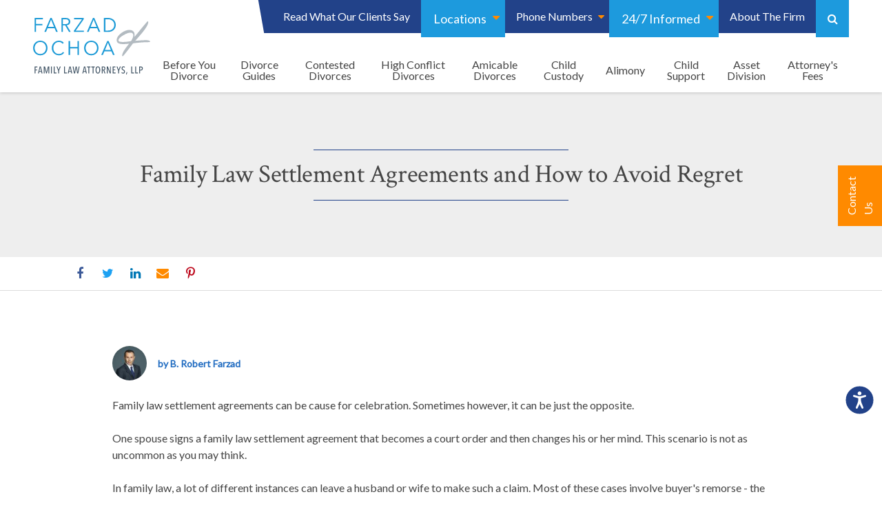

--- FILE ---
content_type: text/html; charset=UTF-8
request_url: https://farzadlaw.com/divorce-in-california/family-law-settlement-agreement
body_size: 81885
content:

<!DOCTYPE html>
<html lang="en">
	<head>
			<!--
			Developed with love by
																			  XXXXX     XXXXX
			DDDDDDDD                                                        XXXXX   XXXXX
			DDDDDDDDDD yyy     yy nnnnnnnn     aaaaa aa mmmmmmm   mmmm   iii XXXXX XXXXX
			DDD     DD yyy    yyy nnnnnnnnn  aaaaaaaaaa mmmmmmmmmmmmmmmm iii  XXXXXXXXX
			DDD     DDD yyy  yyy  nnn    nnn aa     aaa mmm   mmmmm   mm iii   XXXXXXX
			DDD     DDD  yyy yyy  nnn    nnn aa      aa mmm    mmm    mm iii    XXXXX
			DDD     DDD  yyyyyy   nnn    nnn aa     aaa mmm    mmm    mm iii   XXXXXXX
			DDD     DDD   yyyyy   nnn    nnn aaaa aaaaa mmm    mmm    mm iii  XXXXXXXXX
			DDDDDDDDDD    yyyy    nnn    nnn  aaaaaa aa mmm    mmm    mm iii XXXXX XXXXX
			DDDDDDDD      yyy                                               XXXXX   XXXXX
							yyy                                              XXXXX      XXXXXX
						  yyy                                              XXXXX        XXXXXX

			https://dynamix.site
			--> 
		<style>
	html,body,div,span,applet,object,iframe,h1,h2,h3,h4,h5,h6,p,blockquote,pre,a,abbr,acronym,address,big,cite,code,del,dfn,em,img,ins,kbd,q,s,samp,small,strike,strong,sub,sup,tt,var,b,u,i,center,dl,dt,dd,ol,ul,li,fieldset,form,label,legend,table,caption,tbody,tfoot,thead,tr,th,td,article,aside,canvas,details,embed,figure,figcaption,footer,header,hgroup,menu,nav,output,ruby,section,summary,time,mark,audio,video{margin:0;padding:0;border:0;font-size:100%;font:inherit;vertical-align:baseline}article,aside,details,figcaption,figure,footer,header,hgroup,menu,nav,section{display:block}body{line-height:1}blockquote,q{quotes:none}blockquote:before,blockquote:after,q:before,q:after{content:'';content:none}table{border-collapse:collapse;border-spacing:0}.mask-svg-set{mask-position:center;mask-size:contain;mask-repeat:no-repeat;-webkit-mask-position:center;-webkit-mask-size:contain;-webkit-mask-repeat:no-repeat}html{font-size:16px;line-height:1.5}body{display:block;min-width:320px;margin:0;padding:0;background-color:#fff;color:#444;font-family:'Lato',sans-serif;font-size:16px;line-height:1.5}*{box-sizing:border-box}#wrapper{position:relative;width:100%;overflow:hidden}#header{position:relative;z-index:9001}[class*="width-container"]{margin:0 auto;padding:0 3em;box-sizing:border-box}@media screen and (max-width:900px){[class*="width-container"]{padding:0 3em}}.width-container{max-width:1400px}.width-container-small{max-width:910px}.width-container-grid{display:flex;flex-wrap:wrap;max-width:1400px}.width-container-grid .col{flex:1 0 50%}@media screen and (max-width:1100px){.width-container-grid .col{flex:1 0 100%}}img{display:block;width:100%;max-width:100%;height:auto}section{position:relative;padding:4em 0}.content-container h1,.content-container h2,.content-container h3,.content-container h4,.content-container h5{margin:0;margin-bottom:1em;font-weight:700}.content-container h6{margin:0;margin-bottom:1em;font-weight:normal}.content-container h1{font-size:3.5em;line-height:1.125}@media screen and (max-width:1100px){.content-container h1{font-size:2.5em}}@media screen and (max-width:900px){.content-container h1{font-size:1.75em}}@media screen and (max-width:500px){.content-container h1{font-size:1.5em}}.content-container h2{font-size:2.5em;line-height:1.25}@media screen and (max-width:1100px){.content-container h2{font-size:1.75em}}@media screen and (max-width:900px){.content-container h2{font-size:1.5em}}@media screen and (max-width:500px){.content-container h2{font-size:1.25em}}.content-container h3{font-size:1.5em;line-height:1.25}@media screen and (max-width:1100px){.content-container h3{font-size:1.25em}}@media screen and (max-width:900px){.content-container h3{font-size:1.125em}}.content-container h4{font-size:1.25em;line-height:1.25}@media screen and (max-width:1100px){.content-container h4{font-size:1.125em}}.content-container h5,.content-container h6{font-size:1em;line-height:1.5}.content-container h5{position:relative;display:block;padding-left:2em;border-left:4px solid #216cc1;font-weight:400}.content-container blockquote,.content-container q{page-break-inside:avoid;-moz-column-break-inside:avoid;break-inside:avoid;position:relative;z-index:0;display:block;width:100%;margin:1.5rem auto;padding:1.5em;font-size:1.5em;line-height:1.33;letter-spacing:-0.2px;text-align:left;quotes:none;overflow:hidden}.content-container blockquote::before,.content-container q::before{content:'';position:absolute;display:block}.content-container blockquote>*,.content-container q>*{position:relative;z-index:3}@media screen and (max-width:650px){.content-container blockquote,.content-container q{padding:1em}}.content-container blockquote p,.content-container q p{margin-bottom:0}.content-container blockquote::before,.content-container q::before{left:0;top:0;width:100%;height:100%;background-color:#e1e1e1;z-index:-1}@media screen and (max-width:800px){.content-container blockquote,.content-container q{font-size:1.25em}}@media screen and (max-width:500px){.content-container blockquote,.content-container q{font-size:1em}}.content-container p{margin:0;margin-bottom:1.5em;font-size:1em;line-height:1.5em;font-weight:normal}.content-container p:last-of-type{margin-bottom:0}.content-container strong,.content-container b{font-weight:700}.content-container em{font-style:italic}.content-container small{font-size:.75em}.content-container a[href]:not(.btn){border-bottom:#216cc1 1px dotted;color:#216cc1;font-weight:700;text-decoration:none;transition:all 300ms ease}.content-container a[href]:not(.btn):hover,.content-container a[href]:not(.btn):focus{border-bottom:#ff8a00 1px solid;color:#ff8a00}.content-container ul,.content-container ol{margin-bottom:1.5em;padding-left:1.5em}.content-container table{width:100%;background-color:#eee}.content-container table thead{background-color:#ddd;color:#666;font-weight:700;text-transform:uppercase;text-align:left}.content-container table th{vertical-align:middle}.content-container table th,.content-container table td{padding:1em;border:2px solid #fff}.content-container .section-title{color:#ff8a00;font-family:'Crimson Text',serif;font-size:2.25em;letter-spacing:-0.4px;margin-bottom:1em;line-height:1;font-weight:300}.content-container .section-title strong,.content-container .section-title span,.content-container .section-title b{font-weight:700}@media screen and (max-width:1100px){.content-container .section-title{font-size:1.75em}}.content-container .section-subtitle{color:#ff8a00;font-family:'Crimson Text',serif;font-size:1.5em;letter-spacing:-0.2px;margin-bottom:1em;line-height:1;font-weight:300}@media screen and (max-width:1100px){.content-container .section-subtitle{font-size:1.25em}}@media screen and (max-width:900px){.content-container .section-subtitle{font-size:1.125em}}.content-container .no-margin-bottom{margin-bottom:0}.content-container+.button-container{margin-top:1.5rem}.section-title-new{font-family:'Crimson Text',serif;font-size:2.25em;letter-spacing:-0.4px;line-height:1}@media screen and (max-width:600px){.section-title-new{font-size:2em}}.section-title-new strong,.section-title-new b{font-weight:700}.section-title-new em{font-style:italic}.section-title-new+.section-subtitle-new,.section-title-new+.content-container,.section-title-new+.button-container{margin-top:1.5rem}.section-title-new.border-bottom{position:relative;margin-bottom:1rem;padding-bottom:1rem}.section-title-new.border-bottom::after{content:'';position:absolute;display:block}.section-title-new.border-bottom::after{bottom:0;left:50%;width:2em;height:1px;background-color:#ff8a00;transform:translate(-50%,0)}.section-title-new.border-left{position:relative;padding-left:1rem}.section-title-new.border-left::after{content:'';position:absolute;display:block}.section-title-new.border-left::after{top:0;left:0;width:1px;height:100%;background-color:#ff8a00}.section-subtitle-new{font-family:'Crimson Text',serif;font-size:1.5em;line-height:1.25}.section-subtitle-new strong,.section-subtitle-new b{font-weight:700}.section-subtitle-new em{font-style:italic}.section-subtitle-new+.content-container,.section-subtitle-new+.button-container{margin-top:1.5rem}.section-title-md{font-family:'Crimson Text',serif;font-size:2.25em;letter-spacing:-0.4px;margin-bottom:1em;line-height:1;font-weight:300}.section-title-md strong{font-weight:700}.section-title-md em{font-style:italic}@media screen and (max-width:1100px){.section-title-md{font-size:1.75em}}.js-lazy-load{opacity:0}.js-lazy-load[data-loaded="true"]{opacity:1}.btn{position:relative;display:inline-block;overflow:hidden;padding:.25em 1.5em;padding-left:3.5em;background-color:#216cc1;color:#fff;font-family:'Crimson Text',serif;font-size:1em;letter-spacing:-0.2px;text-decoration:none;border-radius:0;border:1px solid #216cc1;transition:all 300ms ease}.btn::before{content:'';position:absolute;display:block}.btn::after{content:'';position:absolute;display:block}.btn::before{top:0;left:-1em;width:3em;height:101%;background-color:#fff;transform:skewX(10deg)}.btn::after{top:50%;left:1em;font-family:'FontAwesome';content:'\f0da';color:#1d9add;transform:translate(-50%,-50%)}.btn strong{font-weight:700}.btn em{font-style:italic}.btn:hover,.btn:focus{background-color:#1d60ab}.btn-orange{background-color:#ff8a00;border:1px solid #ff8a00}.btn-orange:hover,.btn-orange:focus{background-color:#e67c00}.high-contrast .btn-orange{background-color:#224289;border:1px solid #224289}.high-contrast .btn-orange:hover,.high-contrast .btn-orange:focus{background-color:#182e60}.btn-dark-blue{background-color:#224289;border:1px solid #224289}.btn-dark-blue:hover,.btn-dark-blue:focus{background-color:#1d3875}.btn-gray{background-color:#666;border:1px solid #666}.btn-gray:hover,.btn-gray:focus{background-color:#595959}.btn-white{color:#444;background-color:#fff;border:1px solid #ddd}.btn-white::before{background-color:#216cc1}.btn-white::after{color:#fff}.btn-white:hover,.btn-white:focus{background-color:#fff}.btn-white:hover::before,.btn-white:focus::before{background-color:#ff8a00}.btn-light-blue{color:#444;background-color:#eee;border:1px solid #eee}.btn-light-blue::before{background-color:#1d9add}.btn-light-blue::after{color:#fff}.btn-light-blue:hover,.btn-light-blue:focus{background-color:#eee}.btn-light-blue:hover::before,.btn-light-blue:focus::before{background-color:#ff8a00}.btn-large{line-height:1}.btn-large .small-text{padding-top:.5em;display:block;font-size:.75em;text-transform:none}.btn-block{display:block}.btn-header{position:relative;display:inline-block;overflow:hidden;padding:.25em 1.5em;padding-left:3.5em;background-color:#216cc1;color:#fff;font-family:'Crimson Text',serif;font-size:1em;letter-spacing:-0.2px;text-decoration:none;border-radius:0;border:1px solid #216cc1;transition:all 300ms ease;display:inline-flex;padding:1em;background-color:#d8d8d8;align-items:center}.btn-header::before{content:'';position:absolute;display:block}.btn-header::after{content:'';position:absolute;display:block}.btn-header::before{top:0;left:-1em;width:3em;height:101%;background-color:#fff;transform:skewX(10deg)}.btn-header::after{top:50%;left:1em;font-family:'FontAwesome';content:'\f0da';color:#1d9add;transform:translate(-50%,-50%)}.btn-header strong{font-weight:700}.btn-header em{font-style:italic}.btn-header:hover,.btn-header:focus{background-color:#1d60ab}.btn-header .image-col{flex:1 0 2.5em;max-width:2.5em;margin-right:1em}.btn-header .text-col{color:#b1b1b1;text-align:center}.btn-header .small-text{font-size:.75em}.btn-header .large-text{font-size:1.5em}.btn-header+.btn-header{margin-left:1em}.set-bg-light-gray{background-color:#eee}.set-bg-dark-gray{background-color:#666;color:#fff}.set-bg-light-blue{background-color:#216cc1;color:#fff}.set-bg-dark-blue{background-color:#224289;color:#fff}.set-bg-orange{background-color:#ff8a00;color:#fff}.set-bg-orange .btn{background-color:#216cc1;color:#fff;border:1px solid #216cc1}.set-bg-orange .btn::before{background-color:#fff}.set-bg-orange .btn::after{color:#1d9add}.set-bg-orange .btn:hover,.set-bg-orange .btn:focus{background-color:#1d60ab}.set-bg-off-white{background-color:#fbfbfb}.set-bg-dark-gray .content-container a[href],.set-bg-dark-blue .content-container a[href],.set-bg-light-blue .content-container a[href]{border-bottom:#ff8a00 1px dotted;color:#ff8a00}.set-bg-dark-gray .content-container a[href]:hover,.set-bg-dark-blue .content-container a[href]:hover,.set-bg-light-blue .content-container a[href]:hover,.set-bg-dark-gray .content-container a[href]:focus,.set-bg-dark-blue .content-container a[href]:focus,.set-bg-light-blue .content-container a[href]:focus{border-bottom:#cc6e00 1px solid;color:#cc6e00}.page-wrapper{position:relative;background-color:#fff;overflow:hidden}@media screen and (max-width:950px){.page-wrapper{transition:transform 600ms cubic-bezier(0.19,1,0.22,1)}}@media screen and (max-width:950px){.page-wrapper.nav-open{transform:translate(-250px,0)}}.close{position:absolute;top:10px;right:10px;height:30px;width:30px;padding-top:2px;color:#fff;text-align:center;box-sizing:border-box;cursor:pointer;z-index:2}.play-btn{position:relative;margin:0 auto;padding:10px;width:100px;height:100px;background-color:rgba(29,154,221,0.9);color:#fff;font-size:26px;text-align:center;border-radius:50%;border:.125em solid #fff;cursor:pointer;z-index:1;box-sizing:border-box}@media screen and (max-width:1050px){.play-btn{width:75px;height:75px;font-size:20px}}.play-btn .fa{position:absolute;top:50%;left:50%;font-style:normal;font-size:1.75em;transform:translate(-40%,-50%)}.fitvids-manual{position:relative;padding-bottom:56.25%;height:0;overflow:hidden}.fitvids-manual iframe{position:absolute;left:0;top:0;display:block;width:100%;height:100%;border:0}.fitvids-vertical-manual{position:relative;height:100%}.fitvids-vertical-manual iframe{width:100%;height:100%}.media-wrapper{position:absolute;z-index:1;left:0;top:0;width:100%;height:100%}.media-wrapper.hidden{z-index:0}.content-wrapper{max-width:50em;margin:0 auto}.video-content{position:relative;z-index:1;background-size:cover;background-position:center;text-align:center;transition:opacity 300ms}.video-content::before{z-index:-1;top:0;left:50%;width:100%;height:100%;background-color:rgba(0,0,0,0.5);transform:translate(-50%,0)}.video-content.hidden{display:block;opacity:0;z-index:0}.video-content.loop .hero-image,.video-content.loop .video-image{opacity:0}@media screen and (max-width:700px){.video-content.loop .hero-image,.video-content.loop .video-image{opacity:1}}.video-content .hero-image,.video-content .video-image{position:relative;width:100%;opacity:1;z-index:-1;transition:opacity 300ms}@media screen and (max-width:700px){.video-content .hero-image,.video-content .video-image{height:400px;width:auto;max-width:none}}.video-content.title-active .play-btn{margin-bottom:2em}.video-wrapper{position:relative}.video-iframe-wrapper{position:absolute;left:0;top:0;width:100%;height:100%}.video-iframe-wrapper iframe{width:100%;height:100%}.flag-wrapper{position:absolute;top:3em;left:1em}.flag-wrapper::before{content:'';position:absolute;display:block}.high-contrast .flag-wrapper{display:none}.flag-wrapper::before{top:0;left:0;width:3em;height:5em;background-position:top left;background-size:contain;background-repeat:no-repeat;transform:translate(0,-100%);z-index:9001}@media screen and (max-width:900px){.flag-wrapper::before{width:2em;height:4em}}@media screen and (max-width:900px){.flag-wrapper{left:.5em}}.flag-orange::before{background-image:url('https://octanecdn.com/farzadlawcom/images/orange-tab.png');background-size:contain;background-repeat:no-repeat}@media only screen and (-webkit-min-device-pixel-ratio:1.5),only screen and (min--moz-device-pixel-ratio:1.5),only screen and (min-device-pixel-ratio:1.5){.flag-orange::before{background-image:url('https://octanecdn.com/farzadlawcom/images/orange-tab@2x.png');background-size:contain}}.flag-cyan::before{background-image:url('https://octanecdn.com/farzadlawcom/images/cyan-tab.png');background-size:contain;background-repeat:no-repeat}@media only screen and (-webkit-min-device-pixel-ratio:1.5),only screen and (min--moz-device-pixel-ratio:1.5),only screen and (min-device-pixel-ratio:1.5){.flag-cyan::before{background-image:url('https://octanecdn.com/farzadlawcom/images/cyan-tab@2x.png');background-size:contain}}.flag-blue::before{background-image:url('https://octanecdn.com/farzadlawcom/images/blue-tab.png');background-size:contain;background-repeat:no-repeat}@media only screen and (-webkit-min-device-pixel-ratio:1.5),only screen and (min--moz-device-pixel-ratio:1.5),only screen and (min-device-pixel-ratio:1.5){.flag-blue::before{background-image:url('https://octanecdn.com/farzadlawcom/images/blue-tab@2x.png');background-size:contain}}.flag-title{color:#888;text-align:left;font-family:'Crimson Text',serif;transform-origin:left top 0;writing-mode:tb-rl}.flag-title strong{font-weight:700}.flag-title em{font-style:italic}.bx-wrapper{position:relative}.bx-prev,.bx-next{position:absolute;top:50%;width:1.5em;height:1.5em;padding:1em;background-color:#f1f1f1;color:#bebebe;text-decoration:none;visibility:visible;transform:translate(0,-50%);overflow:hidden;text-indent:100%}.bx-prev::before,.bx-next::before{content:'';position:absolute;display:block}.bx-prev::before,.bx-next::before{top:50%;left:50%;width:100%;height:100%;font-family:'FontAwesome';font-size:1.875em;transform:translate(-100%,-100%)}.bx-prev{left:0}.bx-prev::before{content:'\f104'}.bx-next{right:0}.bx-next::before{content:'\f105'}.map-tooltip .location-item{position:relative;display:block;max-width:480px;margin:0;padding:1em;background-color:rgba(255,255,255,0.9);color:#666;border-top:4px solid #224289;font-size:.85rem;font-weight:300;line-height:1.5;transform:translate(0%,50%)}@media screen and (max-width:800px){.map-tooltip .location-item{max-width:340px}}.map-tooltip .location-item-title{position:relative;flex-grow:1;padding-bottom:.5em;margin-bottom:.5em;padding-right:2em;color:#444;font-size:1.5em;font-weight:700;font-family:'Crimson Text',serif;text-transform:uppercase}.map-tooltip .location-item-title::after{content:'';position:absolute;display:block}.map-tooltip .location-item-title::after{bottom:0;left:0;width:4em;height:1px;background-color:#888}.map-tooltip .location-item-phone{position:relative;flex-grow:0;flex-shrink:0;margin-left:2em;line-height:1;text-decoration:none}.map-tooltip .location-item-phone::before{content:'';position:absolute;display:block}.map-tooltip .location-item-phone::before{left:-1em;top:50%;color:#216cc1;font-family:'FontAwesome';transform:translate(0,-50%);content:"\f095"}.map-tooltip .location-link{display:block;margin-top:1em;color:#1d9add}.map-tooltip .close{top:0;right:0;background-color:transparent}.map-tooltip .close::before{content:'';position:absolute;display:block}.map-tooltip .close::before{display:block;left:50%;top:50%;font-family:'FontAwesome';content:'\f00d';transform:translate(-50%,-50%);color:#224289}.pulse{position:absolute;top:50%;left:50%;width:2em;height:2em;border-radius:50%;transform:translate(-50%,-50%);animation:pulse 2s infinite;border:2px solid #fff}.pulse::before,.pulse::after{content:'';position:absolute;left:50%;top:50%;display:block;width:103.5px;height:103.5px;border-radius:50%;animation:pulse 2s infinite;transform:translate(-50%,-50%);border:2px solid #fff}.pulse::before{width:2.25em;height:2.25em;animation-delay:250ms}.pulse:after{width:2.75em;height:2.75em;animation-delay:500ms}@media screen and (max-width:900px){.pulse{display:none}}.mobile-links-wrapper{display:none;z-index:9999;position:fixed;bottom:0;left:0;width:100%;background-color:#216cc1;padding:0;box-shadow:0 -1px 3px rgba(0,0,0,0.25);list-style:none}@media screen and (max-width:950px){.mobile-links-wrapper{display:flex}}.mobile-link-item{flex:0 0 18.75%}.menu-link-item{flex:0 0 25%;margin-top:-0.5em}.mobile-link{display:block;position:relative;text-align:center;text-decoration:none;color:#fff;font-size:.875em;line-height:1.25;padding:2em 0 .5em;box-sizing:border-box}.mobile-link::before{content:'';position:absolute;display:block}.mobile-link::before{content:'\f095';font-family:'FontAwesome';top:0;left:50%;padding-top:.5em;width:1em;height:1em;transform:translate(-50%,0)}.mobile-link.icon-phone::before{content:'\f095'}.mobile-link.icon-email::before{content:'\f0e0'}.mobile-link.icon-locations::before{content:'\f041'}.mobile-link.icon-search::before{content:'\f002'}.mobile-link.icon-reviews::before{content:'\f075'}.mobile-link.icon-services::before{content:'';background-position:bottom;background-repeat:no-repeat;background-size:contain;background-image:url('https://octanecdn.com/farzadlawcom/images/svg/balance-scale.svg')}.mobile-menu-btn{display:block;position:relative;margin:0 auto;border:0;border-radius:4px;padding:2em 1em .5em;background-color:#fff;box-shadow:0 -1px 3px rgba(0,0,0,0.25);color:#216cc1;cursor:pointer}.mobile-menu-btn::before{content:'';position:absolute;display:block}.mobile-menu-btn::before{content:'\f039';font-family:'FontAwesome';top:0;left:50%;padding-top:.5em;width:1.1em;height:1.1em;transform:translate(-50%,0)}.mobile-menu-btn.nav-open::before{content:'\f00d'}.before::before{content:'';position:absolute;display:block}.after::after{content:'';position:absolute;display:block}.no-break{page-break-inside:avoid;-moz-column-break-inside:avoid;break-inside:avoid}.hidden{display:none}.text-center{text-align:center}.simplewys strong{font-weight:700}.simplewys em{font-style:italic}.sr-only{position:absolute;width:1px;height:1px;border:0;padding:0;margin:-1px;overflow:hidden;clip:rect(0,0,0,0)}.social-col .social-networks,.social-col-square .social-networks,.social-col-circle .social-networks,.social-sharer .social-networks{display:flex;margin:0;padding:0;justify-content:center;list-style:none}.social-col .social-link,.social-col-square .social-link,.social-col-circle .social-link,.social-sharer .social-link{position:relative;width:2.5em;height:2.5em;display:inline-block;text-indent:-9999px;text-decoration:none;transition:all 300ms;color:#fff}.social-col .social-link::before,.social-col-square .social-link::before,.social-col-circle .social-link::before,.social-sharer .social-link::before{content:'';position:absolute;display:block}.social-col .social-link::before,.social-col-square .social-link::before,.social-col-circle .social-link::before,.social-sharer .social-link::before{left:50%;top:50%;color:rgba(255,255,255,0.7);font-family:'FontAwesome';font-size:1.125em;text-indent:0;transform:translate(-50%,-50%);transition:all 300ms}.social-col .social-link:hover::before,.social-col-square .social-link:hover::before,.social-col-circle .social-link:hover::before,.social-sharer .social-link:hover::before,.social-col .social-link:focus::before,.social-col-square .social-link:focus::before,.social-col-circle .social-link:focus::before,.social-sharer .social-link:focus::before{color:#fff}.social-col .facebook::before,.social-col-square .facebook::before,.social-col-circle .facebook::before,.social-sharer .facebook::before{content:"\f09a"}.social-col .twitter::before,.social-col-square .twitter::before,.social-col-circle .twitter::before,.social-sharer .twitter::before{content:"\f099"}.social-col .google-plus::before,.social-col-square .google-plus::before,.social-col-circle .google-plus::before,.social-sharer .google-plus::before{content:"\f0d5"}.social-col .youtube::before,.social-col-square .youtube::before,.social-col-circle .youtube::before,.social-sharer .youtube::before{content:"\f16a"}.social-col .linkedin::before,.social-col-square .linkedin::before,.social-col-circle .linkedin::before,.social-sharer .linkedin::before{content:"\f0e1"}.social-col .pinterest::before,.social-col-square .pinterest::before,.social-col-circle .pinterest::before,.social-sharer .pinterest::before{content:"\f231"}.social-col .instagram::before,.social-col-square .instagram::before,.social-col-circle .instagram::before,.social-sharer .instagram::before{content:"\f16d"}.social-col .houzz::before,.social-col-square .houzz::before,.social-col-circle .houzz::before,.social-sharer .houzz::before{content:"\f27c"}.social-col .email::before,.social-col-square .email::before,.social-col-circle .email::before,.social-sharer .email::before{content:"\f0e0"}.social-col-square .social-link::before,.social-col-circle .social-link::before{color:#fff}.social-col-square .social-link:hover::before,.social-col-circle .social-link:hover::before{color:#fff}.social-col-square .facebook,.social-col-circle .facebook{background-color:rgba(255,255,255,0.5)}.social-col-square .facebook:hover,.social-col-circle .facebook:hover{background-color:rgba(230,230,230,0.5)}.social-col-square .twitter,.social-col-circle .twitter{background-color:rgba(255,255,255,0.5)}.social-col-square .twitter:hover,.social-col-circle .twitter:hover{background-color:rgba(230,230,230,0.5)}.social-col-square .google-plus,.social-col-circle .google-plus{background-color:rgba(255,255,255,0.5)}.social-col-square .google-plus:hover,.social-col-circle .google-plus:hover{background-color:rgba(230,230,230,0.5)}.social-col-square .youtube,.social-col-circle .youtube{background-color:rgba(255,255,255,0.5)}.social-col-square .youtube:hover,.social-col-circle .youtube:hover{background-color:rgba(230,230,230,0.5)}.social-col-square .linkedin,.social-col-circle .linkedin{background-color:rgba(255,255,255,0.5)}.social-col-square .linkedin:hover,.social-col-circle .linkedin:hover{background-color:rgba(230,230,230,0.5)}.social-col-square .pinterest,.social-col-circle .pinterest{background-color:rgba(255,255,255,0.5)}.social-col-square .pinterest:hover,.social-col-circle .pinterest:hover{background-color:rgba(230,230,230,0.5)}.social-col-square .instagram,.social-col-circle .instagram{background-color:rgba(255,255,255,0.5)}.social-col-square .instagram:hover,.social-col-circle .instagram:hover{background-color:rgba(230,230,230,0.5)}.social-col-square .houzz,.social-col-circle .houzz{background-color:rgba(255,255,255,0.5)}.social-col-square .houzz:hover,.social-col-circle .houzz:hover{background-color:rgba(230,230,230,0.5)}.social-col-circle .social-link{border-radius:50%}.bg-none{background-color:transparent!important}.bg-white{background-color:#fff!important}.bg-off-white{background-color:#fbfbfb!important}.bg-light-blue{background-color:#e5f4fc!important}.bg-medium-light-blue{background-color:#bfd9f3!important}.bg-blue{background-color:#216cc1!important}.bg-dark-blue{background-color:#224289!important}.bg-light-gray{background-color:#eee!important}.bg-gray{background-color:#888!important}.bg-dark-gray{background-color:#666!important}.bg-orange{background-color:#ff8a00!important}.bg-darkest-blue{background-color:#0e1b38!important}.contrast-switcher{display:flex;align-items:center}.contrast-switcher input{font-size:1em;opacity:0;width:0;height:0}.contrast-switcher input:checked+.slider{background-color:#ff8a00;border-color:#ff8a00;color:#000}.contrast-switcher input:focus+.slider{border-color:#ff8a00}.contrast-switcher input:checked+.slider:before{left:100%;transform:translate(-100%,0)}.contrast-switcher .switch{position:relative;display:inline-block;height:calc(1em + 4px);width:2em;margin-left:.5em;border-radius:1em}.contrast-switcher .slider{position:absolute;cursor:pointer;top:0;left:0;right:0;bottom:0;border-radius:1em;background-color:#224289;border:2px solid #224289;color:#000}.contrast-switcher .slider::before{content:'';position:absolute;display:block}.contrast-switcher .slider::before{height:1em;width:1em;left:0;bottom:0;background-color:#fff;border-radius:50%}.dynamix-form input[type="text"],.dynamix-form input[type="tel"],.dynamix-form input[type="tel"]:invalid,.dynamix-form input[type="email"],.dynamix-form input[type="email"]:invalid{box-shadow:none;background-color:transparent;border:0;outline:0;color:#444}.dynamix-form input[type="text"]:focus,.dynamix-form input[type="tel"]:focus,.dynamix-form input[type="tel"]:invalid:focus,.dynamix-form input[type="email"]:focus,.dynamix-form input[type="email"]:invalid:focus{outline:0}.dynamix-form input[type="text"]::-ms-clear,.dynamix-form input[type="tel"]::-ms-clear,.dynamix-form input[type="tel"]:invalid::-ms-clear,.dynamix-form input[type="email"]::-ms-clear,.dynamix-form input[type="email"]:invalid::-ms-clear{width:0;height:0}.dynamix-form input[type="text"]::-webkit-contacts-auto-fill-button,.dynamix-form input[type="tel"]::-webkit-contacts-auto-fill-button,.dynamix-form input[type="tel"]:invalid::-webkit-contacts-auto-fill-button,.dynamix-form input[type="email"]::-webkit-contacts-auto-fill-button,.dynamix-form input[type="email"]:invalid::-webkit-contacts-auto-fill-button{visibility:hidden;display:none!important;pointer-events:none;position:absolute;right:0}.dynamix-form .form-title{display:none}.dynamix-form input[type="radio"],.dynamix-form input[type="checkbox"]{width:1px;height:1px;border:0;padding:0;margin:-1px;overflow:hidden;clip:rect(0,1px,1px,0);opacity:0}.dynamix-form select{border:0;outline:0;appearance:none;-webkit-appearance:none;-moz-appearance:none}.dynamix-form select::-ms-expand{display:none}.dynamix-form select:focus{outline:0}.dynamix-form textarea{overflow:auto;resize:none;border:0;outline:0;font-family:'Lato',sans-serif}.dynamix-form textarea:focus{outline:0}.dynamix-form input[type="submit"],.dynamix-form button{margin:0;padding:0;background-color:transparent;background-image:none;border:0;outline:0;cursor:pointer}.dynamix-form input[type="submit"]:focus,.dynamix-form button:focus{outline:0}.dynamix-form{margin-bottom:-1em}.dynamix-form .form-block{display:flex;flex-wrap:wrap;height:100%;width:calc(100% + 2em);margin-left:-1em}.dynamix-form [class*="form-line-"]{position:relative;flex:1 0 100%;max-width:100%;padding:0 1em;margin-bottom:1em;box-sizing:border-box}.dynamix-form [class*="form-line-"] [class*="form-line-"]:last-of-type{margin-bottom:0}.dynamix-form [class*="form-line-"][class*="-half"]{flex:1 0 50%;max-width:50%}@media screen and (max-width:860px){.dynamix-form [class*="form-line-"][class*="-half"]{flex:1 0 100%;max-width:100%}}.dynamix-form [class*="form-line-"][class*="-third"]{flex:1 0 33.333%;max-width:33.333%}@media screen and (max-width:860px){.dynamix-form [class*="form-line-"][class*="-third"]{flex:1 0 100%;max-width:100%}}.dynamix-form [class*="form-line-"][class*="-two-thirds"]{flex:1 0 66.666%;max-width:66.666%}@media screen and (max-width:860px){.dynamix-form [class*="form-line-"][class*="-two-thirds"]{flex:1 0 100%;max-width:100%}}.dynamix-form [class*="form-line-"][class*="none"]{margin:0;display:none}.dynamix-form.compact-form{margin-bottom:-0.5em}.dynamix-form.compact-form .form-block{width:calc(100% + .5em);margin-left:-0.25em}.dynamix-form.compact-form [class*="form-line-"]{padding:0 .25em;margin-bottom:.5em}.dynamix-form.compact-form [class*="form-line-"] [class*="form-line-"]{margin-bottom:0}@media screen and (max-width:860px){.dynamix-form.compact-form [class*="form-line-"]{margin-bottom:.25em}}.dynamix-form input[type="text"],.dynamix-form input[type="tel"],.dynamix-form input[type="tel"]:invalid,.dynamix-form input[type="email"],.dynamix-form input[type="email"]:invalid,.dynamix-form textarea{display:block;width:100%;color:#444;padding:.5em;font-size:1.0125em;font-family:'Lato',sans-serif;background-color:transparent;border-bottom:2px solid #444;border-radius:0;box-sizing:border-box}.dynamix-form textarea{min-height:6em;border-radius:0;position:absolute;top:0;left:1.5em;height:100%;width:calc(100% - 3em)}@media screen and (max-width:860px){.dynamix-form textarea{position:static;width:100%}}.dynamix-form input[type="submit"],.dynamix-form button{position:relative;display:inline-block;overflow:hidden;padding:.25em 1.5em;padding-left:3.5em;background-color:#216cc1;color:#fff;font-family:'Crimson Text',serif;font-size:1em;letter-spacing:-0.2px;text-decoration:none;border-radius:0;border:1px solid #216cc1;transition:all 300ms ease;background-color:#ff8a00;border:1px solid #ff8a00}.dynamix-form input[type="submit"]::before,.dynamix-form button::before{content:'';position:absolute;display:block}.dynamix-form input[type="submit"]::after,.dynamix-form button::after{content:'';position:absolute;display:block}.dynamix-form input[type="submit"]::before,.dynamix-form button::before{top:0;left:-1em;width:3em;height:101%;background-color:#fff;transform:skewX(10deg)}.dynamix-form input[type="submit"]::after,.dynamix-form button::after{top:50%;left:1em;font-family:'FontAwesome';content:'\f0da';color:#1d9add;transform:translate(-50%,-50%)}.dynamix-form input[type="submit"] strong,.dynamix-form button strong{font-weight:700}.dynamix-form input[type="submit"] em,.dynamix-form button em{font-style:italic}.dynamix-form input[type="submit"]:hover,.dynamix-form button:hover,.dynamix-form input[type="submit"]:focus,.dynamix-form button:focus{background-color:#1d60ab}.dynamix-form input[type="submit"]:hover,.dynamix-form button:hover,.dynamix-form input[type="submit"]:focus,.dynamix-form button:focus{background-color:#e67c00}.high-contrast .dynamix-form input[type="submit"],.high-contrast .dynamix-form button{background-color:#224289;border:1px solid #224289}.high-contrast .dynamix-form input[type="submit"]:hover,.high-contrast .dynamix-form button:hover,.high-contrast .dynamix-form input[type="submit"]:focus,.high-contrast .dynamix-form button:focus{background-color:#182e60}.dynamix-form .select-label{position:relative;display:block}.dynamix-form .select-label::before{content:'';position:absolute;display:block}.dynamix-form .select-label::before{right:0;top:50%;width:3em;color:#ff8a00;font-family:'FontAwesome';font-weight:400;text-align:center;content:'\f0d7';pointer-events:none;transform:translate(0,-50%)}.dynamix-form select{display:block;width:100%;padding:.5em;font-size:1.0125em;font-family:'Lato',sans-serif;color:#444;background-color:transparent;border-radius:0;border-bottom:2px solid #444;cursor:pointer}.dynamix-form input[type="radio"] ~ label,.dynamix-form input[type="checkbox"] ~ label{display:block;position:relative;padding-left:1.25em;cursor:pointer}.dynamix-form input[type="radio"] ~ label::before,.dynamix-form input[type="checkbox"] ~ label::before{content:'';position:absolute;display:block}.dynamix-form input[type="radio"] ~ label::before,.dynamix-form input[type="checkbox"] ~ label::before{left:0;top:.375em;width:.75em;height:.75em;margin-top:0;box-sizing:border-box;border:1px solid #ff8a00;box-shadow:inset 0 0 0 .15em #fff,inset 0 0 0 .375em #fff;transition:box-shadow 325ms ease}.dynamix-form input[type="radio"]:checked ~ label::before,.dynamix-form input[type="checkbox"]:checked ~ label::before{background-color:#ff8a00;box-shadow:inset 0 0 0 .15em #fff,inset 0 0 0 .375em #ff8a00}.dynamix-form input[type="radio"] ~ label::before{border-radius:50%}.dynamix-form.compact-form .embellished-input::before{right:1em}.dynamix-form .embellished-input::before{content:'';position:absolute;display:block}.dynamix-form .embellished-input::before{z-index:10;right:1.5em;top:50%;width:1em;height:1em;margin-top:-0.5em;color:#ff8a00;font-family:'FontAwesome';line-height:1;pointer-events:none}.dynamix-form .embellished-input.name::before{content:'\f007'}.dynamix-form .embellished-input.email::before{content:'\f0e0'}.dynamix-form .embellished-input.phone::before{content:'\f095'}.dynamix-form .embellished-input.search::before{content:'\f002'}.dynamix-form ::-moz-placeholder{color:#000;opacity:1}.dynamix-form ::placeholder{color:#000}.form-btn-right button{display:block;margin:0 auto;margin-right:0}.textarea-rel textarea{position:relative;left:0;width:100%}@keyframes pulse{0%{opacity:0}50%{opacity:1}100%{opacity:0}}section:not([data-hide-inview="true"]) .inview-fade{opacity:0;transition:opacity 800ms}section:not([data-hide-inview="true"]) .inview-fade.inview{opacity:1!important}section:not([data-hide-inview="true"]) .inview-fade-up{opacity:0;transform:translate3d(0,20px,0);transition:opacity 600ms,transform 1200ms cubic-bezier(0.19,1,0.22,1)}section:not([data-hide-inview="true"]) .inview-fade-up.inview{opacity:1!important;transform:translate3d(0,0,0)!important}section:not([data-hide-inview="true"]) .inview-fade-scale-in{opacity:0;transform:scale(0.5);transition:opacity 600ms,transform 1200ms cubic-bezier(0.19,1,0.22,1)}section:not([data-hide-inview="true"]) .inview-fade-scale-in.inview{opacity:1!important;transform:scale(1)!important}section:not([data-hide-inview="true"]) .inview-cascade-fade>*{opacity:0;transition:opacity 800ms}section:not([data-hide-inview="true"]) .inview-cascade-fade.inview>*{opacity:1!important}section:not([data-hide-inview="true"]) .inview-cascade-fade-up>*{opacity:0;transform:translate3d(0,20px,0);transition:opacity 600ms,transform 1200ms cubic-bezier(0.19,1,0.22,1)}section:not([data-hide-inview="true"]) .inview-cascade-fade-up.inview>*{opacity:1!important;transform:translate3d(0,0,0)!important}@keyframes rotate-in-2-ccw{0%{transform:rotate(45deg) scale(0.5);opacity:0}100%{transform:rotate(0) scale(1);opacity:1}}@keyframes spin{0%{transform:translate(-50%,-50%) rotate(0deg)}100%{transform:translate(-50%,-50%) rotate(360deg)}}.footer{background-color:#888}.high-contrast .footer{background-color:#666}@media screen and (max-width:950px){.footer{padding-bottom:5em}}@media screen and (max-width:500px){.footer .width-container{padding:0 1em}}.footer .column-container{margin:0 -4em;display:flex;flex-wrap:wrap;justify-content:center}@media screen and (max-width:1250px){.footer .column-container{margin:0 -2em}}.footer .col{max-width:500px;flex:0 0 33.333%}@media screen and (max-width:750px){.footer .col{max-width:none}}.footer .col-inner{padding:2em 4em 0}@media screen and (max-width:1250px){.footer .col-inner{padding:2em 2em 0}}@media screen and (max-width:1250px){.footer .col-1{flex:0 0 50%}}@media screen and (max-width:750px){.footer .col-1{flex:0 0 100%;text-align:center}}.footer .col-1 .col-inner{position:relative}.footer .col-1 .col-inner::before{content:'';position:absolute;display:block}.footer .col-1 .col-inner::before{top:2em;right:-2.25em;width:4em;height:6em;background-image:url('https://octanecdn.com/farzadlawcom/images/svg/column.svg');background-position:top;background-repeat:no-repeat;background-size:contain}@media screen and (max-width:1250px){.footer .col-1 .col-inner::before{display:none}}.footer .loc-wrapper{color:#fff}.footer .loc-wrapper:not(:last-of-type){padding-bottom:1em}.footer .loc-wrapper a{color:#fff;transition:color 300ms ease}.footer .loc-wrapper a:hover,.footer .loc-wrapper a:focus{color:#ff8a00}.footer .loc-phone-link{padding-right:.5em;color:#fff}.footer .loc-fax-link{display:inline-block}@media screen and (max-width:1250px){.footer .col-2{flex:0 0 100%;order:3}}.footer .dynamix-logo{background-image:url('https://octanecdn.com/farzadlawcom/images/dynamix-logo-white.png');background-size:contain;background-repeat:no-repeat;display:block;width:97px;height:24px;margin:0 auto;overflow:hidden;text-indent:-9999px;font-size:0;opacity:.5;transition:opacity 325ms cubic-bezier(0.19,1,0.22,1)}@media only screen and (-webkit-min-device-pixel-ratio:1.5),only screen and (min--moz-device-pixel-ratio:1.5),only screen and (min-device-pixel-ratio:1.5){.footer .dynamix-logo{background-image:url('https://octanecdn.com/farzadlawcom/images/dynamix-logo-white@2x.png');background-size:contain}}.footer .dynamix-logo:hover,.footer .dynamix-logo:focus{opacity:1}@media screen and (max-width:850px){.footer .dynamix-logo{margin-right:auto}}.footer .social-col,.footer .social-col-square,.footer .social-col-circle{margin:2em 0;text-align:center}@media screen and (max-width:1250px){.footer .social-col,.footer .social-col-square,.footer .social-col-circle{margin:1em 0}}@media screen and (max-width:850px){.footer .social-networks{justify-content:center}}.footer .copyright{margin-top:2em;color:rgba(255,255,255,0.5);font-size:.875em;text-transform:uppercase}.high-contrast .footer .copyright{color:#fff}@media screen and (max-width:1250px){.footer .copyright{text-align:center}}.footer .footer-content{color:#fff;letter-spacing:-0.1px}.footer .nav-list-primary{margin:0 -1em;display:flex;justify-content:center;list-style:none}.footer .nav-item-primary:last-of-type .nav-link-primary{padding-right:0}.footer .nav-item-primary:last-of-type .nav-link-primary::after{display:none}.footer .nav-link-primary{position:relative;display:block;color:rgba(255,255,255,0.6);padding:.5em 2em .5em 0;font-size:.75em;text-decoration:none;text-transform:uppercase}.footer .nav-link-primary::after{content:'';position:absolute;display:block}.high-contrast .footer .nav-link-primary{color:#fff}.footer .nav-link-primary::after{top:50%;right:1em;width:1px;height:50%;background-color:rgba(255,255,255,0.5);transform:translate(0,-50%)}.footer .nav-link-primary:hover .link-text,.footer .nav-link-primary:focus .link-text{border-bottom-color:rgba(255,255,255,0.6)}.footer .link-text{position:relative;padding-bottom:1px;text-align:center;border-bottom:transparent 1px solid;transition:all 300ms ease}.footer .scrollup-desktop{position:fixed;bottom:20px;right:20px;width:40px;height:40px;padding:6px 0;box-sizing:border-box;text-align:center;display:none;z-index:1000;background-color:rgba(255,138,0,0.8);color:#fff;cursor:pointer;transition:all 325ms}.footer .scrollup-desktop:hover{background-color:#ff8a00}@media screen and (max-width:950px){.footer .scrollup-desktop{display:none!important}}@media screen and (max-width:1250px){.footer .col-3{flex:0 0 50%}}@media screen and (max-width:750px){.footer .col-3{flex:0 0 100%;text-align:center}}.footer .col-3 .col-inner{position:relative}.footer .col-3 .col-inner::before{content:'';position:absolute;display:block}.footer .col-3 .col-inner::before{top:2em;left:-2.25em;width:4em;height:6em;background-image:url('https://octanecdn.com/farzadlawcom/images/svg/column.svg');background-position:top;background-repeat:no-repeat;background-size:contain}@media screen and (max-width:1250px){.footer .col-3 .col-inner::before{display:none}}.footer .contrast-bar{margin-top:2em;background-color:transparent;padding:.25em 0;color:#fff}.footer .contrast-bar .width-container{display:flex;justify-content:center;padding-top:0;padding-bottom:0}.nav-handle{position:absolute;top:2.25em;right:1.375em;z-index:99999;display:none;width:1.875em;height:1.25em;cursor:pointer}@media screen and (max-width:950px){.nav-handle{display:block}}.nav-handle.nav-open .nav-handle-inner{background-color:transparent}.nav-handle.nav-open .nav-handle-inner::before{transform:rotate(45deg);top:-0.6875em}.nav-handle.nav-open .nav-handle-inner::after{transform:rotate(-45deg)}.nav-handle .nav-handle-inner{position:absolute;top:50%;left:0;display:block;height:.25em;width:100%;margin-top:-0.0625em;border-radius:.25em;background-color:#224289;transition:background 300ms}.nav-handle .nav-handle-inner::before{content:'';position:absolute;display:block}.nav-handle .nav-handle-inner::after{content:'';position:absolute;display:block}.nav-handle .nav-handle-inner::before,.nav-handle .nav-handle-inner::after{width:100%;height:100%;border-radius:.25em;top:-0.625em;left:0;background-color:#224289;transform-origin:left 50%;transform:rotate(0deg);transition:transform 300ms}.nav-handle .nav-handle-inner::after{top:.625em}.nav-drawer{display:none;position:fixed;z-index:9998;top:100%;left:0;width:100%;height:100%;overflow:scroll;padding-bottom:50px;background-color:#fff;color:#444;transition:transform 525ms ease}@media screen and (max-width:950px){.nav-drawer{display:block}}.nav-drawer.nav-open{transform:translate(0,-100%)}.nav-drawer .nav-list-primary{margin:0;padding:0;list-style:none}.nav-drawer .nav-link-primary{position:relative;display:block;padding:1.25em;padding-left:.9375em;border-left:.3125em solid #f2f2f2;font-size:1em;line-height:1.25em;color:#444;text-decoration:none}.nav-drawer .nav-link-primary:hover{border-left:.3125em solid #216cc1}.nav-drawer .nav-link-primary.active{background-color:#f2f2f2;border-left:.3125em solid #e6e6e6;font-weight:700}.nav-drawer .nav-link-primary.active .toggle::after{content:'\f0d8'}.nav-drawer .toggle{position:absolute;top:50%;right:0;width:1.5em;text-align:center;transform:translate(0,-50%)}.nav-drawer .toggle:after{content:"\f0d7";display:inline-block;font-family:'FontAwesome';color:#ff8a00;padding:.625em 0}.nav-drawer .nav-list-secondary,.nav-drawer .nav-list-tertiary{position:relative;display:none;background-color:#e6e6e6;list-style:none}.nav-drawer .nav-list-secondary.open,.nav-drawer .nav-list-tertiary.open{display:block}.nav-drawer .nav-list-tertiary{background-color:#e5f4fc}.nav-drawer .nav-link-secondary{position:relative;display:block;padding:.75em 1.25em;padding-left:1.0625em;border-top:1px solid #d9d9d9;border-left:.3125em solid #e6e6e6;color:#444;text-decoration:none}.nav-drawer .nav-link-secondary:hover{border-left:.3125em solid #216cc1}.nav-drawer .nav-link-secondary.active{border-left:.3125em solid #e6e6e6;font-weight:700}.nav-drawer .nav-link-secondary.active .toggle::after{content:'\f0d8'}.nav-drawer .nav-link-tertiary{display:block;padding:.5em 1.25em;padding-left:1.5em;border-top:1px solid #ccc;background-color:#e5f4fc;border-left:.3125em solid #b7e1f7;color:#444;text-decoration:none}.nav-drawer .nav-link-tertiary:hover{border-left:.3125em solid #216cc1}.nav-drawer .top-nav{border-bottom:1px solid #ddd}.nav-drawer .top-nav .nav-link-primary{padding:.5em 1.25em;padding-left:.9375em}.nav-drawer .btn-col{padding-top:1.5em;padding-left:.9375em;border-top:1px solid #ddd}.nav-drawer .btn-header{display:flex;max-width:200px;margin:0 auto}.nav-drawer .btn-header+.btn-header{margin-top:1em;margin-left:auto}.nav-drawer .show-search{position:relative;display:block;overflow:hidden;width:3em;background-color:#1d9add;text-indent:6em;white-space:nowrap;border:0;font-size:1em;margin-inline:auto;margin-bottom:1em}.nav-drawer .show-search::before{content:'';position:absolute;display:block}@media screen and (max-width:450px){.nav-drawer .show-search{align-self:center}}.nav-drawer .show-search::before{mask-position:center;mask-size:contain;mask-repeat:no-repeat;-webkit-mask-position:center;-webkit-mask-size:contain;-webkit-mask-repeat:no-repeat;mask-image:url('https://octanecdn.com/farzadlawcom/images/svg/search.svg');-webkit-mask-image:url('https://octanecdn.com/farzadlawcom/images/svg/search.svg');top:50%;left:50%;width:1em;height:1em;background-color:#fff;transform:translate(-50%,-50%);transition:background-color 300ms ease}.nav-drawer .show-search.loading::before{mask-image:url('https://octanecdn.com/farzadlawcom/images/svg/spinner-third.svg');-webkit-mask-image:url('https://octanecdn.com/farzadlawcom/images/svg/spinner-third.svg');animation:spin 2000ms infinite}.nav-drawer .show-search:hover::before,.nav-drawer .show-search:focus::before{background-color:#1d9add}.header-full{background-color:#fff;box-shadow:0 0 5px 0 rgba(0,0,0,0.25)}.header-full .width-container{display:flex;justify-content:space-between}@media screen and (max-width:950px){.header-full .width-container{padding-right:4em}}@media screen and (max-width:530px){.header-full .width-container{flex-wrap:wrap;padding:0 1em;padding-right:4em}}.header-full .logo-col{display:flex;align-items:center;flex:0 0 170px}@media screen and (max-width:1050px){.header-full .logo-col{flex:0 0 125px}}.header-full .logo{margin:.5em 0}@media screen and (max-width:950px){.header-full .logo{margin:1em 0}}@media screen and (max-width:950px){.header-full .navigation,.header-full .navigation-main{display:none}}.header-full .top-nav{display:flex;justify-content:flex-end;margin-bottom:1em}@media screen and (max-width:950px){.header-full .top-nav{margin-bottom:0;height:100%}}.header-full .top-nav .show-search{position:relative;display:block;overflow:hidden;width:3em;background-color:#1d9add;text-indent:6em;white-space:nowrap;border:0;font-size:1em;transition:background-color 300ms ease;cursor:pointer}.header-full .top-nav .show-search::before{content:'';position:absolute;display:block}@media screen and (max-width:950px){.header-full .top-nav .show-search{background-color:#fff}}.header-full .top-nav .show-search::before{content:'\f002';font-family:'FontAwesome';top:50%;left:50%;width:1em;text-align:center;color:#fff;transform:translate(-50%,-50%);transition:color 300ms ease;text-indent:0}@media screen and (max-width:950px){.header-full .top-nav .show-search::before{color:#224289;width:1.5em;height:1.5em}}.header-full .top-nav .show-search.loading::before{content:'\f110';animation:spin 2000ms infinite}.header-full .top-nav .show-search:hover,.header-full .top-nav .show-search:focus{background-color:#216cc1}@media screen and (max-width:950px){.header-full .top-nav .show-search:hover,.header-full .top-nav .show-search:focus{background-color:#fff}}@media screen and (max-width:950px){.header-full .top-nav .show-search:hover::before,.header-full .top-nav .show-search:focus::before{color:#1d9add}}.header-full .navigation .nav-list-primary{align-items:flex-start}.header-full .navigation .nav-item-primary{background-color:#224289}.header-full .navigation .nav-item-primary.special-link{background-color:#1d9add}.high-contrast .header-full .navigation .nav-item-primary.special-link{background-color:#216cc1}.header-full .navigation .nav-item-primary.special-link .nav-link-primary{font-size:1.125em}.header-full .navigation .nav-item-primary:first-of-type .nav-link-primary::before{content:'';position:absolute;display:block}.header-full .navigation .nav-item-primary:first-of-type .nav-link-primary::before{top:0;left:-1em;width:3em;height:100%;background-color:#224289;transform:skewX(10deg);z-index:-1}.header-full .navigation .nav-item-primary:last-of-type::after{content:'';position:absolute;display:block}.header-full .navigation .nav-item-primary:last-of-type::after{top:0;right:0;width:100em;height:100%;background-color:#224289;transform:translate(100%,0)}.header-full .navigation .nav-link-primary{color:#fff}.header-full .nav-item-primary:hover .nav-list-secondary-container{transform:scale3d(1,1,1);opacity:1}.header-full .nav-item-primary.normal-item{position:relative}.header-full .nav-list-primary{display:flex;justify-content:flex-end;list-style:none}@media screen and (max-width:1150px){.header-full .nav-list-primary{font-size:.9em}}@media screen and (max-width:1050px){.header-full .nav-list-primary{font-size:.85em}}.header-full .nav-link-primary{position:relative;display:flex;align-items:center;height:100%;padding:1em;color:#444;text-align:center;text-decoration:none;box-sizing:border-box;transition:background-color 300ms}.header-full .nav-link-primary.has-children{padding-right:1.5em}.header-full .mega-item:hover .nav-list-secondary-container{transform:translate(-50%,0) scale3d(1,1,1);opacity:1}.header-full .mega-item .nav-list-secondary-container{left:50%;width:calc(100% - 6em);max-width:1400px;padding:2em 2em;border-top:4px solid #224289;background-color:rgba(255,255,255,0.9);box-shadow:0 2px 2px 0 rgba(0,0,0,0.25);opacity:0;transform:translate(-50%,0) scale3d(1,0,1)}.header-full .mega-item .nav-list-secondary-container.active{transform:translate(-50%,0) scale3d(1,1,1);opacity:1}.header-full .mega-item .nav-list-secondary{display:flex}.header-full .mega-item .nav-item-secondary{flex:1 0 25%}.header-full .mega-item .nav-link-secondary{position:relative;padding:0;margin-bottom:1em;padding-bottom:1em;padding-right:1em;color:#444;font-family:'Crimson Text',serif;font-size:1.25em;line-height:1;letter-spacing:-0.4px}.header-full .mega-item .nav-link-secondary::after{content:'';position:absolute;display:block}.header-full .mega-item .nav-link-secondary::after{bottom:0;left:0;width:3em;height:1px;background-color:#666}.header-full .mega-item .nav-link-secondary:hover{background-color:transparent}.header-full .mega-item .nav-list-tertiary{list-style:none;padding-right:2em}.header-full .mega-item .nav-link-tertiary{position:relative;display:block;padding:.5em 0;padding-left:1em;color:#444;text-decoration:none;box-sizing:border-box;transition:background-color 300ms}.header-full .mega-item .nav-link-tertiary::before{content:'';position:absolute;display:block}.header-full .mega-item .nav-link-tertiary::before{top:50%;left:0;color:#1d9add;content:'\f0da';font-family:'FontAwesome';transform:translate(0,-50%)}.header-full .toggle{position:absolute;top:50%;right:0;width:1.5em;text-align:center;transform:translate(0,-50%)}.header-full .toggle:after{content:"\f0d7";display:inline-block;font-family:'FontAwesome';color:#ff8a00;padding:.625em 0}@media screen and (min-width:950px){.header-full .nav-list-secondary .toggle{display:none}}.header-full .link-text{line-height:1}.header-full .nav-list-secondary-container{position:absolute;width:100%;min-width:200px;border-top:4px solid #224289;background-color:rgba(255,255,255,0.9);box-shadow:0 2px 2px 0 rgba(0,0,0,0.25);z-index:1;opacity:0;transform:scale3d(1,0,1);transition:opacity 500ms cubic-bezier(0.19,1,0.22,1)}.header-full .nav-list-secondary-container.active{transform:scale3d(1,1,1);opacity:1}.header-full .nav-list-secondary{list-style:none}.header-full .nav-link-secondary{position:relative;display:block;padding:.5em 0;padding-left:1em;color:#444;text-decoration:none;cursor:pointer}.header-full .alert-bar{position:relative;max-width:unset;padding:1em 2.5em;background-color:#224289}.header-full .alert-bar .content-container{margin:0 auto;max-width:1200px;color:#fff;font-size:.9em}.header-full .alert-bar .content-container a[href]{border-bottom:#fff 1px dotted;color:#fff}.header-full .alert-bar .content-container a[href]:hover,.header-full .alert-bar .content-container a[href]:focus{border-bottom:#fff 1px solid}.header-full .alert-bar .close-btn{position:absolute;top:.5em;right:.5em;margin:0;border:0;padding:.25em;width:2em;height:2em;background-color:transparent;background-image:none;color:#fff;font-size:1.1em;cursor:pointer;transition:transform 300ms ease-in-out}.header-full .alert-bar .close-btn::before{position:absolute;left:50%;top:50%;content:'\f00d';color:#fff;font-family:'FontAwesome';transform:translate(-50%,-50%)}.header-full .alert-bar .close-btn:hover,.header-full .alert-bar .close-btn:focus{transform:rotate(180deg)}.header-full .skip-links{position:absolute;top:0;left:0;padding:1em;border:2px solid #333;background-color:#fff;display:flex;flex-direction:column;opacity:0;z-index:-3;transition:opacity 300ms ease}.header-full .skip-links:focus-within{opacity:1;z-index:999999999}.ais-search-window{position:fixed;top:0;left:0;z-index:10002;width:100%;opacity:0;pointer-events:none;transform:translate(0,-100%);transition:transform 300ms ease,opacity 300ms ease}.ais-search-window .search-overlay{position:absolute;top:0;left:0;z-index:0;width:100%;height:150vh;background-color:rgba(0,0,0,0.5);-webkit-backdrop-filter:blur(0.25em);backdrop-filter:blur(0.25em);opacity:0;transition:opacity 300ms ease;transition-delay:300ms}.ais-search-window.active{opacity:1;pointer-events:all;transform:translate(0,0)}.ais-search-window.active .search-overlay{opacity:1;transition:opacity 150ms ease;transition-delay:0ms}.ais-search-window .width-container{position:relative;z-index:2;max-width:1000px;padding-top:4em;padding-bottom:4em}.ais-search-window .search-wrapper{position:relative}.ais-search-window .search-wrapper::before{content:'';position:absolute;display:block}.ais-search-window .search-wrapper::before{content:'\f002';font-family:'FontAwesome';top:50%;right:1.5em;width:1.5em;text-align:center;color:#216cc1;transform:translate(0,-50%);text-indent:0;pointer-events:none}.ais-search-window .search-form{font-size:1em}@media screen and (max-width:1150px){.ais-search-window .search-form{font-size:.9em}}.ais-search-window input{display:block;width:100%;height:100%;padding:.75em 1em;padding-right:3em;border:0;border-radius:0;background-color:#fff;color:#000;box-shadow:0 0 1em 0 rgba(0,0,0,0.25);font-size:1em;cursor:pointer;-webkit-appearance:none;-moz-appearance:none;appearance:none}.ais-search-window .result-outer-container{position:absolute;top:100%;left:0;z-index:5;overflow-y:auto;width:100%;min-width:calc(320px - 2em);max-height:500px;margin-top:1em;border-radius:0;background-color:#fff}.ais-search-window .result-outer-container::-webkit-scrollbar{width:.325em}.ais-search-window .result-outer-container::-webkit-scrollbar-track{border-radius:1em;background-color:#fff}.ais-search-window .result-outer-container::-webkit-scrollbar-thumb{border-radius:1em;background-color:rgba(33,108,193,0.6)}.ais-search-window .result-outer-container::-webkit-scrollbar-button{display:none}.ais-search-window .result-inner-container{padding:1em;box-shadow:0 .125em .25em 0 rgba(0,0,0,0.125);list-style:none}.ais-search-window .result-container+.result-container{margin-top:1em}.ais-search-window .result-title{color:#216cc1;font-size:1.125em;transition:color 300ms ease}@media screen and (max-width:1200px){.ais-search-window .result-title{font-size:1.0625em}}.ais-search-window .result-link{display:block;padding:1em;border-radius:0;color:#000;text-decoration:none;transition:background-color 300ms ease,box-shadow 300ms ease}@media screen and (max-width:1200px){.ais-search-window .result-link{padding:.5em;border-radius:0}}.ais-search-window .result-link:hover,.ais-search-window .result-link:focus{background-color:#fff;box-shadow:0 .125em .25em 0 rgba(0,0,0,0.125)}.ais-search-window .result-link:hover .result-title,.ais-search-window .result-link:focus .result-title{color:#1d9add}.prefooter{position:relative;padding:0;background-color:#eee}.prefooter .width-container{position:relative;padding:0;display:flex;flex-wrap:wrap}@media screen and (max-width:850px){.prefooter .width-container{flex-wrap:wrap}}.prefooter .map{flex:0 0 40%;height:auto!important;background-size:cover;background-repeat:no-repeat;background-position:center}@media screen and (max-width:850px){.prefooter .map{flex:0 0 100%;height:400px!important}}.prefooter .form-col{flex:0 0 60%}@media screen and (max-width:850px){.prefooter .form-col{flex:0 0 100%}}.prefooter .inner-wrapper{padding:2em 4em}@media screen and (max-width:850px){.prefooter .inner-wrapper{padding:2em 3em}}@media screen and (max-width:500px){.prefooter .inner-wrapper{padding:2em 1em}}.prefooter .section-subtitle{margin-bottom:0}.prefooter .section-title{text-transform:none}.prefooter .flag-wrapper{z-index:1}@media screen and (max-width:350px){.prefooter .g-recaptcha>*{width:100%!important}}@media screen and (max-width:350px){.prefooter .g-recaptcha iframe{width:100%!important}}@media screen and (max-width:350px){.prefooter .g-recaptcha{margin-left:-0.5em}}.prefooter .dynamix-form button{text-transform:none}.prefooter .prefooter-links{flex:0 0 100%}.prefooter .column-container{display:flex;flex-wrap:wrap;justify-content:center}.prefooter .column{flex:0 0 33.333%;max-width:420px}@media screen and (max-width:900px){.prefooter .column{flex:0 0 50%;max-width:none}}@media screen and (max-width:600px){.prefooter .column{flex:0 0 100%}}@media screen and (max-width:900px){.prefooter .column:last-of-type{flex:0 0 100%}}.prefooter .column-inner{padding:3em}@media screen and (max-width:900px){.prefooter .column-inner{padding-bottom:1em}}@media screen and (max-width:850px){.prefooter .column-inner{padding-top:0}}@media screen and (max-width:500px){.prefooter .column-inner{padding:0 1em 1em}}.prefooter .title-wrapper{position:relative;margin-bottom:1em;padding:1.5em 0}.prefooter .title-wrapper::after{content:'';position:absolute;display:block}.prefooter .title-wrapper::after{bottom:0;left:0;width:4em;height:2px;background-color:#bbb}.prefooter .links-title{color:#224289;font-family:'Crimson Text',serif;font-size:1.25em;line-height:1}.prefooter .links-title strong{display:block;font-size:1.5em}.prefooter .links-title em{font-style:italic}.prefooter .link-wrapper{position:relative;padding:.5em .5em 0 1em}.prefooter .link-item{position:relative;color:#444;text-decoration:none}.prefooter .link-item::before{content:'';position:absolute;display:block}.prefooter .link-item::before{position:absolute;display:block;content:'\f0da';font-family:'FontAwesome';color:#1d9add;top:auto;left:-0.8em;transition:left 250ms ease}.prefooter .link-item:hover::before,.prefooter .link-item:focus::before{left:-0.6em}.prefooter .link-item:hover .link-item-text,.prefooter .link-item:focus .link-item-text{border-bottom-color:#444}.prefooter .link-item-text{padding-bottom:1px;border-bottom:transparent 1px solid;transition:all 250ms ease-in-out}.prefooter .company-motto-col{margin-bottom:2em;padding:0 1em;flex:0 0 100%;color:#444;text-align:center}@media screen and (max-width:900px){.prefooter .company-motto-col{margin-top:1em}}.layout-sticky-form{padding:0;position:relative;z-index:900000}@media screen and (max-width:950px){.layout-sticky-form{display:none}}.layout-sticky-form .sticky-container{position:fixed;top:50%;right:0;transform:translate(100%,-50%);transition:transform 300ms ease}.layout-sticky-form .sticky-container.active,.layout-sticky-form .sticky-container:hover,.layout-sticky-form .sticky-container:focus-within{transform:translate(0,-50%)}.layout-sticky-form .sticky-tab{position:absolute;top:1em;right:100%;display:inline-block;padding:.5em 1em;background-color:#ff8a00;color:#fff;transform-origin:bottom right;transform:rotate(-90deg);cursor:pointer;transition:background-color 300ms ease}.layout-sticky-form .sticky-tab:hover,.layout-sticky-form .sticky-tab:focus{background-color:#e67c00}.high-contrast .layout-sticky-form .sticky-tab{background-color:#224289}.high-contrast .layout-sticky-form .sticky-tab:hover,.high-contrast .layout-sticky-form .sticky-tab:focus{background-color:#182e60}.layout-sticky-form .sticky-content{max-width:650px;max-height:400px;overflow-y:auto;padding:1em;background-color:#eee}.layout-sticky-form .section-subtitle{margin-bottom:0}.layout-sticky-form .section-title{text-transform:none}@media screen and (max-width:350px){.layout-sticky-form .g-recaptcha>*{width:100%!important}}@media screen and (max-width:350px){.layout-sticky-form .g-recaptcha iframe{width:100%!important}}@media screen and (max-width:350px){.layout-sticky-form .g-recaptcha{margin-left:-0.5em}}.layout-sticky-form .dynamix-form button{text-transform:none}.layout-home-hero{padding:0}.layout-home-hero .video-content{position:relative;height:0;padding-top:56.25%;color:#fff}.layout-home-hero .video-content::after{content:'';position:absolute;display:block}.layout-home-hero .video-content::before{display:none}.layout-home-hero .video-content::after{top:0;left:0;width:100%;height:100%;background-color:rgba(255,255,255,0.2);z-index:1}.layout-home-hero .content-wrapper{position:absolute;top:50%;left:50%;max-width:60em;width:100%;box-sizing:border-box;transform:translate(-50%,-50%);z-index:3}.layout-home-hero .hero-image{position:absolute;top:0;left:0;width:100%;height:100%}@media screen and (max-width:650px){.layout-home-hero .hero-image{left:50%;width:auto;max-width:none;transform:translate(-50%,0)}}.layout-home-hero .section-title{margin-bottom:.125em;color:#444;font-size:2.3125em;line-height:1;letter-spacing:-0.4px;text-shadow:0 2px 4px rgba(255,255,255,0.4)}@media screen and (max-width:750px){.layout-home-hero .section-title{font-size:1.875em}}.layout-home-hero .amp{position:relative;top:-0.0625em;display:inline-block;padding:0 .0625em;color:#ff8a00;font-size:3.297em;line-height:.5;letter-spacing:-1.2px;vertical-align:middle;text-shadow:0 2px 4px rgba(255,255,255,0.4)}.layout-home-hero .amp::before{content:'';position:absolute;display:block}.layout-home-hero .amp::after{content:'';position:absolute;display:block}.layout-home-hero .amp::before,.layout-home-hero .amp::after{top:-0.125em;width:1.5em;height:1px;background-color:#888}@media screen and (max-width:500px){.layout-home-hero .amp::before,.layout-home-hero .amp::after{display:none}}.layout-home-hero .amp::before{left:.125em;transform:translate(-100%,0%)}.layout-home-hero .amp::after{right:.125em;transform:translate(100%,0%)}@media screen and (max-width:500px){.layout-home-hero .amp{top:0;line-height:1;font-size:1em;vertical-align:unset}}.layout-home-hero .section-subtitle{position:relative;display:inline-block;color:#224289;font-family:'Lato',sans-serif;font-size:1.125em;font-weight:300;line-height:2;letter-spacing:-0.2px;text-shadow:0 2px 4px rgba(255,255,255,0.4)}.layout-home-hero .section-subtitle::before{content:'';position:absolute;display:block}.layout-home-hero .section-subtitle::after{content:'';position:absolute;display:block}.layout-home-hero .section-subtitle::before,.layout-home-hero .section-subtitle::after{top:50%;width:5em;height:1px;background-color:#888}.layout-home-hero .section-subtitle::before{left:-1em;transform:translate(-100%,-50%)}.layout-home-hero .section-subtitle::after{right:-1em;transform:translate(100%,-50%)}.layout-home-hero.image-hero .video-wrapper,.layout-home-hero.video-hero .video-wrapper{max-height:600px;overflow:hidden}.layout-home-hero.image-hero .video-content,.layout-home-hero.video-hero .video-content{height:100%;max-height:600px;padding-top:0}@media screen and (max-width:500px){.layout-home-hero.image-hero .video-content,.layout-home-hero.video-hero .video-content{max-height:none;height:auto;padding:5em 0}}@media screen and (max-width:500px){.layout-home-hero.image-hero .video-content.hidden,.layout-home-hero.video-hero .video-content.hidden{padding:0;height:0;padding-top:56.25%}}.layout-home-hero.image-hero .hero-image,.layout-home-hero.video-hero .hero-image{position:relative;top:0;left:0;width:100%;height:100%}@media screen and (max-width:650px){.layout-home-hero.image-hero .hero-image,.layout-home-hero.video-hero .hero-image{left:0;width:100%;height:100%;max-width:none;transform:translate(0,0)}}@media screen and (max-width:500px){.layout-home-hero.image-hero .hero-image,.layout-home-hero.video-hero .hero-image{position:absolute;top:0;left:0;width:auto;height:100%}}@media screen and (max-width:500px){.layout-home-hero.image-hero .content-container,.layout-home-hero.video-hero .content-container{position:relative;top:0;left:0;transform:translate(0,0)}}@media screen and (max-width:500px){.layout-home-hero.image-hero .content-wrapper,.layout-home-hero.video-hero .content-wrapper{position:relative;top:0;left:0;transform:translate(0,0)}}@media screen and (max-width:500px){.layout-home-hero.image-hero .section-title,.layout-home-hero.video-hero .section-title{margin-top:0}}@media screen and (max-width:500px){.layout-home-hero.image-hero .section-title::before,.layout-home-hero.video-hero .section-title::before{top:0}}.layout-home-hero.video-hero .media-wrapper{height:0;padding-top:56.25%}.layout-content-image{padding:0}.layout-content-image.bg-off-white .content-col::after{background-color:#fbfbfb}.layout-content-image.bg-light-blue .content-col::after{background-color:#e5f4fc}.layout-content-image.bg-blue .content-col::after{background-color:#216cc1}.layout-content-image.bg-dark-blue .content-col::after{background-color:#224289}.layout-content-image.bg-light-gray .content-col::after{background-color:#eee}.layout-content-image.bg-light-gray .section-title-md::after{background-color:#216cc1}.layout-content-image.bg-gray .content-col::after{background-color:#888}.layout-content-image.bg-dark-gray .content-col::after{background-color:#666}.layout-content-image.bg-blue .section-title-md,.layout-content-image.bg-dark-blue .section-title-md,.layout-content-image.bg-gray .section-title-md,.layout-content-image.bg-dark-gray .section-title-md{color:#fff}.layout-content-image.bg-blue .section-title-md::after,.layout-content-image.bg-dark-blue .section-title-md::after,.layout-content-image.bg-gray .section-title-md::after,.layout-content-image.bg-dark-gray .section-title-md::after{background-color:#fff}.layout-content-image.bg-blue .content-container,.layout-content-image.bg-dark-blue .content-container,.layout-content-image.bg-gray .content-container,.layout-content-image.bg-dark-gray .content-container{color:#fff}.layout-content-image.bg-blue .content-container a[href],.layout-content-image.bg-dark-blue .content-container a[href],.layout-content-image.bg-gray .content-container a[href],.layout-content-image.bg-dark-gray .content-container a[href]{border-bottom:#fff 1px dotted;color:#fff}.layout-content-image.bg-blue .content-container a[href]:hover,.layout-content-image.bg-dark-blue .content-container a[href]:hover,.layout-content-image.bg-gray .content-container a[href]:hover,.layout-content-image.bg-dark-gray .content-container a[href]:hover,.layout-content-image.bg-blue .content-container a[href]:focus,.layout-content-image.bg-dark-blue .content-container a[href]:focus,.layout-content-image.bg-gray .content-container a[href]:focus,.layout-content-image.bg-dark-gray .content-container a[href]:focus{border-bottom:#fff 1px solid}.layout-content-image.bg-blue .btn,.layout-content-image.bg-dark-blue .btn,.layout-content-image.bg-gray .btn,.layout-content-image.bg-dark-gray .btn{background-color:#ff8a00;border:1px solid #ff8a00}.layout-content-image.bg-blue .btn:hover,.layout-content-image.bg-dark-blue .btn:hover,.layout-content-image.bg-gray .btn:hover,.layout-content-image.bg-dark-gray .btn:hover,.layout-content-image.bg-blue .btn:focus,.layout-content-image.bg-dark-blue .btn:focus,.layout-content-image.bg-gray .btn:focus,.layout-content-image.bg-dark-gray .btn:focus{background-color:#e67c00}.layout-content-image .width-container{position:relative;display:flex;padding:0}.layout-content-image .col{flex:0 0 50%}@media screen and (max-width:850px){.layout-content-image .col{flex:0 0 70%}}@media screen and (max-width:750px){.layout-content-image .col{flex:0 0 100%}}.layout-content-image .content-col{position:relative;z-index:1}.layout-content-image .content-col::after{content:'';position:absolute;display:block}.layout-content-image .content-col::after{top:0;right:0;width:100%;height:100%;background-color:#fff;transform:skew(-10deg);transform-origin:right bottom;z-index:-1}@media screen and (max-width:750px){.layout-content-image .content-col::after{opacity:.9;transform-origin:left top;transform:skew(0)}}.layout-content-image .inner-wrapper{padding:4em 6em}@media screen and (max-width:1050px){.layout-content-image .inner-wrapper{padding:4em 2em 4em 4em}}@media screen and (max-width:900px){.layout-content-image .inner-wrapper{padding:4em 2em 4em 3em}}@media screen and (max-width:750px){.layout-content-image .inner-wrapper{padding:4em 3em}}.layout-content-image .image-col{position:relative;background-size:cover;background-position:center;background-repeat:no-repeat}@media screen and (max-width:850px){.layout-content-image .image-col{flex:0 0 30%}}@media screen and (max-width:750px){.layout-content-image .image-col{position:absolute;top:0;left:0;width:100%;height:100%}}.layout-content-image .section-title-md{position:relative;padding-bottom:1em}.layout-content-image .section-title-md::after{content:'';position:absolute;display:block}.layout-content-image .section-title-md::after{bottom:0;left:0;width:2em;height:2px;background-color:rgba(102,102,102,0.3)}.layout-content-image .btn{margin-top:2em}.layout-content-image .flag-wrapper{z-index:2}.layout-victory-slider{padding:0}.layout-victory-slider.bg-off-white .content-col::after{background-color:#fbfbfb}.layout-victory-slider.bg-light-blue .content-col::after{background-color:#e5f4fc}.layout-victory-slider.bg-blue .content-col::after{background-color:#216cc1}.layout-victory-slider.bg-dark-blue .content-col::after{background-color:#224289}.layout-victory-slider.bg-light-gray .content-col::after{background-color:#eee}.layout-victory-slider.bg-light-gray .section-title::after{background-color:rgba(33,108,193,0.3)}.high-contrast .layout-victory-slider.bg-gray{background-color:#666!important}.layout-victory-slider.bg-gray .content-col::after{background-color:#888}.high-contrast .layout-victory-slider.bg-gray .content-col::after{background-color:#666}.layout-victory-slider.bg-dark-gray .content-col::after{background-color:#666}.layout-victory-slider.bg-blue .section-title,.layout-victory-slider.bg-dark-blue .section-title,.layout-victory-slider.bg-gray .section-title,.layout-victory-slider.bg-dark-gray .section-title{color:#fff}.layout-victory-slider.bg-blue .section-title::after,.layout-victory-slider.bg-dark-blue .section-title::after,.layout-victory-slider.bg-gray .section-title::after,.layout-victory-slider.bg-dark-gray .section-title::after{background-color:#fff}.layout-victory-slider.bg-blue .content-container,.layout-victory-slider.bg-dark-blue .content-container,.layout-victory-slider.bg-gray .content-container,.layout-victory-slider.bg-dark-gray .content-container{color:#fff}.layout-victory-slider.bg-blue .content-container a[href],.layout-victory-slider.bg-dark-blue .content-container a[href],.layout-victory-slider.bg-gray .content-container a[href],.layout-victory-slider.bg-dark-gray .content-container a[href]{border-bottom:#fff 1px dotted;color:#fff}.layout-victory-slider.bg-blue .content-container a[href]:hover,.layout-victory-slider.bg-dark-blue .content-container a[href]:hover,.layout-victory-slider.bg-gray .content-container a[href]:hover,.layout-victory-slider.bg-dark-gray .content-container a[href]:hover,.layout-victory-slider.bg-blue .content-container a[href]:focus,.layout-victory-slider.bg-dark-blue .content-container a[href]:focus,.layout-victory-slider.bg-gray .content-container a[href]:focus,.layout-victory-slider.bg-dark-gray .content-container a[href]:focus{border-bottom:#fff 1px solid}.layout-victory-slider.bg-blue .btn,.layout-victory-slider.bg-dark-blue .btn,.layout-victory-slider.bg-gray .btn,.layout-victory-slider.bg-dark-gray .btn{background-color:#ff8a00;border:1px solid #ff8a00}.layout-victory-slider.bg-blue .btn:hover,.layout-victory-slider.bg-dark-blue .btn:hover,.layout-victory-slider.bg-gray .btn:hover,.layout-victory-slider.bg-dark-gray .btn:hover,.layout-victory-slider.bg-blue .btn:focus,.layout-victory-slider.bg-dark-blue .btn:focus,.layout-victory-slider.bg-gray .btn:focus,.layout-victory-slider.bg-dark-gray .btn:focus{background-color:#e67c00}.high-contrast .layout-victory-slider.bg-blue .btn,.high-contrast .layout-victory-slider.bg-dark-blue .btn,.high-contrast .layout-victory-slider.bg-gray .btn,.high-contrast .layout-victory-slider.bg-dark-gray .btn{background-color:#224289;border:1px solid #224289}.high-contrast .layout-victory-slider.bg-blue .btn:hover,.high-contrast .layout-victory-slider.bg-dark-blue .btn:hover,.high-contrast .layout-victory-slider.bg-gray .btn:hover,.high-contrast .layout-victory-slider.bg-dark-gray .btn:hover,.high-contrast .layout-victory-slider.bg-blue .btn:focus,.high-contrast .layout-victory-slider.bg-dark-blue .btn:focus,.high-contrast .layout-victory-slider.bg-gray .btn:focus,.high-contrast .layout-victory-slider.bg-dark-gray .btn:focus{background-color:#182e60}.layout-victory-slider.bg-blue .bx-prev::before,.layout-victory-slider.bg-dark-blue .bx-prev::before,.layout-victory-slider.bg-gray .bx-prev::before,.layout-victory-slider.bg-dark-gray .bx-prev::before,.layout-victory-slider.bg-blue .bx-next::before,.layout-victory-slider.bg-dark-blue .bx-next::before,.layout-victory-slider.bg-gray .bx-next::before,.layout-victory-slider.bg-dark-gray .bx-next::before{color:#fff}.layout-victory-slider .width-container{padding:0}.layout-victory-slider .slider-inner{display:flex}.layout-victory-slider .col{flex:0 0 40%}@media screen and (max-width:1050px){.layout-victory-slider .col{flex:0 0 30%}}.layout-victory-slider .media-col{position:relative;background-position:center;background-size:cover;background-repeat:no-repeat}@media screen and (max-width:700px){.layout-victory-slider .media-col{position:absolute;top:0;left:0;width:100%;height:100%}}.layout-victory-slider .content-col{flex:0 0 60%;position:relative;z-index:1}.layout-victory-slider .content-col::after{content:'';position:absolute;display:block}@media screen and (max-width:1050px){.layout-victory-slider .content-col{flex:0 0 70%}}@media screen and (max-width:500px){.layout-victory-slider .content-col{flex:0 0 100%}}.layout-victory-slider .content-col::after{top:0;left:0;width:8em;height:100%;background-color:#fff;transform:skew(10deg);transform-origin:left bottom;z-index:-1}@media screen and (max-width:700px){.layout-victory-slider .content-col::after{left:inherit;right:0;width:200%;transform-origin:right top}}@media screen and (max-width:500px){.layout-victory-slider .content-col::after{left:0;right:inherit;width:100%;opacity:.9;transform-origin:left bottom}}@media screen and (max-width:425px){.layout-victory-slider .content-col::after{transform:skew(0)}}.layout-victory-slider .inner-wrapper{padding:8em 6em;overflow:hidden}@media screen and (max-width:1050px){.layout-victory-slider .inner-wrapper{padding:4em}}@media screen and (max-width:900px){.layout-victory-slider .inner-wrapper{padding:4em 3em}}.layout-victory-slider .section-title{position:relative;padding-bottom:1em;color:#444;font-size:1.5em}.layout-victory-slider .section-title::after{content:'';position:absolute;display:block}.layout-victory-slider .section-title::after{bottom:0;left:0;width:2em;height:2px;background-color:rgba(33,108,193,0.3)}@media screen and (max-width:500px){.layout-victory-slider .section-title{font-size:1.25em}}.layout-victory-slider .content{line-height:1.5em;letter-spacing:-0.2px}.layout-victory-slider .content-wrapper{position:absolute;top:50%;left:0;width:100%;transform:translate(0,-50%)}.layout-victory-slider .play-btn{position:absolute;top:50%;left:50%;transform:translate(-50%,-50%)}@media screen and (max-width:700px){.layout-victory-slider .play-btn{display:none}}.layout-victory-slider .bx-controls{position:absolute;top:0;left:0;width:100%;height:100%;z-index:100;visibility:hidden}.layout-victory-slider .bx-prev,.layout-victory-slider .bx-next{width:2em;padding:0;background-color:transparent;color:rgba(100,100,100,0);visibility:visible}.layout-victory-slider .bx-prev::before,.layout-victory-slider .bx-next::before{color:#216cc1}.layout-victory-slider .bx-prev{display:none}.layout-victory-slider .btn-wrapper{margin-top:.5em}.layout-victory-slider .btn{margin-top:1em;font-weight:400}.layout-victory-slider .btn:not(:last-of-type){margin-right:1em}.layout-full-width-video{padding:0;overflow:hidden}.layout-full-width-video::before{content:'';position:absolute;display:block}.layout-full-width-video::before{top:0;left:0;width:100%;height:100%;background-color:rgba(34,66,137,0.6)}@media screen and (min-width:1280px){.layout-full-width-video::before{z-index:1}}@media screen and (min-width:1280px){.layout-full-width-video .image-wrapper{position:relative;height:720px}}@media screen and (min-width:1280px){.layout-full-width-video .image-wrapper-item{position:absolute;top:50%;left:0;width:100%;transform:translate(0,-50%)}}.layout-full-width-video .width-container{position:absolute;top:50%;left:50%;width:100%;transform:translate(-50%,-50%)}@media screen and (min-width:1280px){.layout-full-width-video .width-container{z-index:3}}.layout-full-width-video .image-wrapper-item{display:block}.layout-full-width-video .content-wrapper{display:flex;align-items:center;justify-content:center}@media screen and (max-width:425px){.layout-full-width-video .content-wrapper{flex-wrap:wrap}}@media screen and (max-width:425px){.layout-full-width-video .col-2{margin-top:1em;flex:0 0 100%}}.layout-full-width-video .video-link{display:block}.layout-full-width-video .play-btn{background-color:rgba(255,138,0,0.9)}@media screen and (max-width:600px){.layout-full-width-video .play-btn{width:50px;height:50px;font-size:1em}}.layout-full-width-video .section-title{margin-bottom:0;color:#fff}@media screen and (max-width:600px){.layout-full-width-video .section-title{font-size:1.25em}}@media screen and (max-width:425px){.layout-full-width-video .section-title{text-align:center}}.layout-full-width-video .inner-wrapper{position:relative;padding-left:3em}.layout-full-width-video .inner-wrapper::before{content:'';position:absolute;display:block}@media screen and (max-width:425px){.layout-full-width-video .inner-wrapper{padding-left:0}}.layout-full-width-video .inner-wrapper::before{top:50%;left:1.5em;height:80%;width:2px;background-color:#fff;transform:translate(-50%,-50%)}@media screen and (max-width:425px){.layout-full-width-video .inner-wrapper::before{display:none}}.layout-process-slider{padding:0;z-index:1}.layout-process-slider.bg-white .section-title,.layout-process-slider.bg-off-white .section-title,.layout-process-slider.bg-light-blue .section-title,.layout-process-slider.bg-light-gray .section-title,.layout-process-slider.bg-white .content,.layout-process-slider.bg-off-white .content,.layout-process-slider.bg-light-blue .content,.layout-process-slider.bg-light-gray .content,.layout-process-slider.bg-white .control-text,.layout-process-slider.bg-off-white .control-text,.layout-process-slider.bg-light-blue .control-text,.layout-process-slider.bg-light-gray .control-text{color:#444}.layout-process-slider.bg-white .section-title::before,.layout-process-slider.bg-off-white .section-title::before,.layout-process-slider.bg-light-blue .section-title::before,.layout-process-slider.bg-light-gray .section-title::before,.layout-process-slider.bg-white .content::before,.layout-process-slider.bg-off-white .content::before,.layout-process-slider.bg-light-blue .content::before,.layout-process-slider.bg-light-gray .content::before,.layout-process-slider.bg-white .control-text::before,.layout-process-slider.bg-off-white .control-text::before,.layout-process-slider.bg-light-blue .control-text::before,.layout-process-slider.bg-light-gray .control-text::before{border:2px solid #eee}.layout-process-slider.bg-white .control::after,.layout-process-slider.bg-off-white .control::after,.layout-process-slider.bg-light-blue .control::after,.layout-process-slider.bg-light-gray .control::after{filter:grayscale(1)}.layout-process-slider.bg-white .pulse,.layout-process-slider.bg-off-white .pulse,.layout-process-slider.bg-light-blue .pulse,.layout-process-slider.bg-light-gray .pulse,.layout-process-slider.bg-white .pulse::before,.layout-process-slider.bg-off-white .pulse::before,.layout-process-slider.bg-light-blue .pulse::before,.layout-process-slider.bg-light-gray .pulse::before,.layout-process-slider.bg-white .pulse::after,.layout-process-slider.bg-off-white .pulse::after,.layout-process-slider.bg-light-blue .pulse::after,.layout-process-slider.bg-light-gray .pulse::after{border:2px solid #eee}.layout-process-slider.bg-light-blue .control-text,.layout-process-slider.bg-light-gray .control-text{color:#216cc1}.layout-process-slider.bg-light-blue .control-text::before,.layout-process-slider.bg-light-gray .control-text::before{border:2px solid #1d9add}.layout-process-slider.bg-light-blue .pulse,.layout-process-slider.bg-light-gray .pulse,.layout-process-slider.bg-light-blue .pulse::before,.layout-process-slider.bg-light-gray .pulse::before,.layout-process-slider.bg-light-blue .pulse::after,.layout-process-slider.bg-light-gray .pulse::after{border:2px solid #bfd9f3}.layout-process-slider .slider-wrapper{z-index:0}.layout-process-slider .slide-wrapper{background-position:center;background-size:cover}.layout-process-slider .width-container{display:flex;justify-content:flex-end;height:100%}@media screen and (max-width:800px){.layout-process-slider .width-container{padding:0}}.layout-process-slider .col-half{position:relative;z-index:1;flex:0 0 50%}.layout-process-slider .col-half::after{content:'';position:absolute;display:block}@media screen and (max-width:1050px){.layout-process-slider .col-half{flex:0 0 70%}}@media screen and (max-width:900px){.layout-process-slider .col-half{flex:0 0 90%}}@media screen and (max-width:800px){.layout-process-slider .col-half{flex:0 0 100%}}.layout-process-slider .col-half::after{top:0;left:0;width:150%;height:100%;background-color:rgba(34,66,137,0.9);transform:skew(10deg);transform-origin:left bottom;z-index:-1}@media screen and (max-width:800px){.layout-process-slider .col-half::after{transform:none}}.layout-process-slider .col-half .section-title{font-size:1.875em;text-align:left}@media screen and (max-width:900px){.layout-process-slider .col-half .section-title{font-size:1.5em}}.layout-process-slider .inner-wrapper{padding:4em 6em}@media screen and (max-width:1050px){.layout-process-slider .inner-wrapper{padding:4em}}@media screen and (max-width:900px){.layout-process-slider .inner-wrapper{padding:4em 3em}}.layout-process-slider .section-title{color:#fff;text-align:center}.layout-process-slider .content{color:#fff}.layout-process-slider .control-wrapper{position:absolute;display:flex;justify-content:flex-end;top:50%;left:50%;max-width:1400px;width:100%;transform:translate(-50%,-50%)}.layout-process-slider .control-inner{width:3em}.layout-process-slider .control-item-inner{position:relative}.layout-process-slider .control{position:relative;display:block;margin:0;border:0;padding:1em 0;padding-bottom:3.8125em;background-color:transparent;background-image:none;color:#444;font-size:1em;cursor:pointer;outline:0}.layout-process-slider .control::after{content:'';position:absolute;display:block}.layout-process-slider .control:hover .control-text::before{opacity:1}.layout-process-slider .control:last-of-type::after{display:none}.layout-process-slider .control::after{background-image:url('https://octanecdn.com/farzadlawcom/images/process-spacer.png');background-size:contain;background-repeat:no-repeat;width:17px;height:45px;bottom:0;left:50%;transform:translate(-50%,0)}@media only screen and (-webkit-min-device-pixel-ratio:1.5),only screen and (min--moz-device-pixel-ratio:1.5),only screen and (min-device-pixel-ratio:1.5){.layout-process-slider .control::after{background-image:url('https://octanecdn.com/farzadlawcom/images/process-spacer@2x.png');background-size:contain}}.layout-process-slider .control.active .control-text::before{opacity:1}.layout-process-slider .control.active .pulse{display:block}.layout-process-slider .control .pulse{display:none}.layout-process-slider .control-text{position:relative;color:#fff;font-family:'Crimson Text',serif;text-align:center}.layout-process-slider .control-text::before{content:'';position:absolute;display:block}.layout-process-slider .control-text::before{top:50%;left:50%;width:1.5em;height:1.5em;opacity:0;border:2px solid #fff;border-radius:50%;transform:translate(-50%,-50%);transition:opacity 300ms}.layout-process-slider .bx-viewport{overflow:visible!important}.layout-testimonial-sliders{padding:0}.layout-testimonial-sliders .width-container{position:relative;display:flex;padding:0}@media screen and (max-width:900px){.layout-testimonial-sliders .width-container{flex-wrap:wrap}}.layout-testimonial-sliders .col-1{position:relative;flex:0 0 60%}.layout-testimonial-sliders .col-1::after{content:'';position:absolute;display:block}@media screen and (max-width:900px){.layout-testimonial-sliders .col-1{flex:0 0 100%;background-color:#eee}}@media screen and (max-width:900px){.layout-testimonial-sliders .col-1::after{top:0;left:0;width:100%;height:100%;background-color:rgba(255,255,255,0.9);transform:skew(-10deg);transform-origin:left bottom;z-index:0}}.layout-testimonial-sliders .col-1 .bx-controls{position:absolute;top:0;left:0;width:100%;height:100%;visibility:hidden;z-index:100}.layout-testimonial-sliders .col-1 .bx-prev,.layout-testimonial-sliders .col-1 .bx-next{padding:0;background-color:transparent;color:rgba(100,100,100,0)}.layout-testimonial-sliders .col-1 .bx-prev::before,.layout-testimonial-sliders .col-1 .bx-next::before{color:#216cc1}.layout-testimonial-sliders .col-1 .bx-prev{display:none}@media screen and (max-width:850px){.layout-testimonial-sliders .col-1 .bx-next{transform:translate(100%,-50%)}}.layout-testimonial-sliders .col-2{position:relative;flex:0 0 40%;background-color:#eee;z-index:1}.layout-testimonial-sliders .col-2::after{content:'';position:absolute;display:block}@media screen and (max-width:900px){.layout-testimonial-sliders .col-2{flex:0 0 100%}}.layout-testimonial-sliders .col-2::after{top:0;left:0;width:200%;height:100%;background-color:#eee;transform:skew(-10deg);transform-origin:left top;z-index:-1}@media screen and (max-width:900px){.layout-testimonial-sliders .col-2::after{width:100%;background-color:rgba(255,255,255,0.9);transform:skew(-10deg) translate(100%,0);transform-origin:right top}}.layout-testimonial-sliders .col-2 .bx-prev,.layout-testimonial-sliders .col-2 .bx-next{padding:0;background-color:transparent;color:rgba(100,100,100,0)}.layout-testimonial-sliders .col-2 .bx-prev::before,.layout-testimonial-sliders .col-2 .bx-next::before{color:#888}.layout-testimonial-sliders .col-2 .bx-prev{left:50%;top:-1em;transform:rotate(90deg) translate(-50%,0);transform-origin:top right}.layout-testimonial-sliders .col-2 .bx-next{right:50%;bottom:-1em;top:inherit;transform:rotate(90deg) translate(0,-100%);transform-origin:bottom left}.layout-testimonial-sliders .col-2 .inner-wrapper{padding:6em 3em}@media screen and (max-width:1050px){.layout-testimonial-sliders .col-2 .inner-wrapper{padding:4em 1.5em}}@media screen and (max-width:900px){.layout-testimonial-sliders .col-2 .inner-wrapper{padding:4em 3em}}.layout-testimonial-sliders .inner-wrapper{position:relative;padding:6em;z-index:1}@media screen and (max-width:1050px){.layout-testimonial-sliders .inner-wrapper{padding:4em 6em 4em 4em}}@media screen and (max-width:900px){.layout-testimonial-sliders .inner-wrapper{padding:4em 3em}}.layout-testimonial-sliders .testimonial-content{margin-bottom:1.5em;color:#444;line-height:1.5;letter-spacing:-0.2px;text-align:justify}.layout-testimonial-sliders .testimonial-source{margin-bottom:1.5em;color:#444;line-height:1.5;letter-spacing:-0.2px;font-style:italic}.layout-testimonial-sliders .testimonial-info{display:flex;align-items:center;margin-bottom:1.5em}.layout-testimonial-sliders .flag-wrapper{z-index:1}.layout-testimonial-sliders .platform{position:relative;flex:0 0 4.5em;height:3em;border-right:1px solid #888}.layout-testimonial-sliders .platform::before{content:'';position:absolute;display:block}.layout-testimonial-sliders .platform::before{top:50%;left:0;font-size:2em;font-family:'FontAwesome';color:#444;transform:translate(0,-50%)}.layout-testimonial-sliders .platform-avvo .platform::before{left:0;top:0;width:100%;height:100%;background-image:url('https://octanecdn.com/farzadlawcom/images/avvo.png');background-size:41px 12px;background-repeat:no-repeat;background-position:center;transform:translate(0,0);opacity:.4}@media only screen and (-webkit-min-device-pixel-ratio:1.5),only screen and (min--moz-device-pixel-ratio:1.5),only screen and (min-device-pixel-ratio:1.5){.layout-testimonial-sliders .platform-avvo .platform::before{background-image:url('https://octanecdn.com/farzadlawcom/images/avvo@2x.png');background-size:41px 12px}}.layout-testimonial-sliders .stars{position:relative;width:100%;height:2em}.layout-testimonial-sliders .stars::before{content:'';position:absolute;display:block}.layout-testimonial-sliders .stars::before{top:50%;left:1em;content:'\f005\f005\f005\f005\f005';font-family:'FontAwesome';color:#ff8a00;transform:translate(0,-50%)}.layout-testimonial-sliders .victory-slide{position:relative;padding-left:4em;padding-right:4em}.layout-testimonial-sliders .victory-slide::before{content:'';position:absolute;display:block}.layout-testimonial-sliders .victory-slide::after{content:'';position:absolute;display:block}@media screen and (max-width:850px){.layout-testimonial-sliders .victory-slide{padding-right:1em}}@media screen and (max-width:425px){.layout-testimonial-sliders .victory-slide{padding-left:0;padding-top:4em}}.layout-testimonial-sliders .victory-slide::before{top:0;left:0;content:'\f10d';color:#1d9add;font-family:'FontAwesome';font-size:1.875em}.layout-testimonial-sliders .victory-slide::after{top:0;left:3em;width:1px;height:4em;background-color:#888}@media screen and (max-width:425px){.layout-testimonial-sliders .victory-slide::after{top:3em;left:0;width:3em;height:1px}}.layout-ebook-slider{padding:0;background-size:cover;background-position:center;background-repeat:no-repeat}.layout-ebook-slider .width-container{position:relative;display:flex;padding:0}@media screen and (max-width:900px){.layout-ebook-slider .width-container{flex-wrap:wrap}}.layout-ebook-slider .col-1{position:relative;flex:0 0 60%;z-index:1}.layout-ebook-slider .col-1::after{content:'';position:absolute;display:block}@media screen and (max-width:1050px){.layout-ebook-slider .col-1{flex:0 0 50%}}@media screen and (max-width:900px){.layout-ebook-slider .col-1{flex:0 0 100%}}.layout-ebook-slider .col-1::after{top:0;right:0;width:200%;height:100%;background-color:rgba(34,66,137,0.9);transform:skew(-10deg);transform-origin:right bottom;z-index:-1}.layout-ebook-slider .section-title{position:relative;padding-bottom:1em;color:#fff;font-size:1.5em}.layout-ebook-slider .section-title::after{content:'';position:absolute;display:block}.layout-ebook-slider .section-title::after{bottom:0;left:0;width:2em;height:2px;background-color:rgba(255,255,255,0.3)}.layout-ebook-slider .content{line-height:1.5;letter-spacing:-0.2px;color:#fff}.layout-ebook-slider .slide-wrapper{display:flex}@media screen and (max-width:1050px){.layout-ebook-slider .slide-wrapper{flex-wrap:wrap}}.layout-ebook-slider .inner-col-1{flex:0 0 10em}.layout-ebook-slider .inner-col-1 .slide-inner{margin-bottom:2em;padding-right:3em}@media screen and (max-width:1050px){.layout-ebook-slider .inner-col-2{flex:0 0 100%}}@media screen and (max-width:900px){.layout-ebook-slider .inner-col-2{flex:0 0 calc(100% - 10em)}}@media screen and (max-width:650px){.layout-ebook-slider .inner-col-2{flex:0 0 100%}}.layout-ebook-slider .flag-wrapper{z-index:2}.layout-ebook-slider .flag-title{color:#fff}.layout-ebook-slider .btn-wrapper{margin-top:.5em}.layout-ebook-slider .btn{margin-top:1em}.layout-ebook-slider .btn-orange:not(:last-of-type){margin-right:1em}.layout-ebook-slider .col-2{align-self:center;flex:0 0 40%}@media screen and (max-width:1050px){.layout-ebook-slider .col-2{flex:0 0 50%}}@media screen and (max-width:900px){.layout-ebook-slider .col-2{flex:0 0 100%}}.layout-ebook-slider .col-2 .inner-wrapper{margin:-1em 0 0 -1em;padding-left:8em}@media screen and (max-width:900px){.layout-ebook-slider .col-2 .inner-wrapper{display:flex;flex-wrap:wrap;justify-content:center;padding-left:3em}}.layout-ebook-slider .inner-wrapper{padding:4em}@media screen and (max-width:900px){.layout-ebook-slider .inner-wrapper{padding:4em 3em}}@media screen and (max-width:900px){.layout-ebook-slider .btn-large{margin-left:1em}}.layout-ebook-list.bg-blue .content-container,.layout-ebook-list.bg-dark-blue .content-container,.layout-ebook-list.bg-gray .content-container,.layout-ebook-list.bg-dark-gray .content-container{color:#fff}.layout-ebook-list.bg-blue .content-container a[href],.layout-ebook-list.bg-dark-blue .content-container a[href],.layout-ebook-list.bg-gray .content-container a[href],.layout-ebook-list.bg-dark-gray .content-container a[href]{border-bottom:#fff 1px dotted;color:#fff}.layout-ebook-list.bg-blue .content-container a[href]:hover,.layout-ebook-list.bg-dark-blue .content-container a[href]:hover,.layout-ebook-list.bg-gray .content-container a[href]:hover,.layout-ebook-list.bg-dark-gray .content-container a[href]:hover,.layout-ebook-list.bg-blue .content-container a[href]:focus,.layout-ebook-list.bg-dark-blue .content-container a[href]:focus,.layout-ebook-list.bg-gray .content-container a[href]:focus,.layout-ebook-list.bg-dark-gray .content-container a[href]:focus{border-bottom:#fff 1px solid}.high-contrast .layout-ebook-list.bg-blue .content-container .section-title,.high-contrast .layout-ebook-list.bg-dark-blue .content-container .section-title,.high-contrast .layout-ebook-list.bg-gray .content-container .section-title,.high-contrast .layout-ebook-list.bg-dark-gray .content-container .section-title{color:#fff}.layout-ebook-list .width-container{max-width:1000px}@media screen and (max-width:900px){.layout-ebook-list .width-container{padding:0 2em}}.layout-ebook-list .ebook-wrapper{display:flex;padding-bottom:1.5em;margin-bottom:1.5em;border-bottom:1px solid #ddd}.layout-ebook-list .inner-col-1{flex:0 0 20%}@media screen and (max-width:700px){.layout-ebook-list .inner-col-1{display:none}}.layout-ebook-list .slide-inner{padding:1em}.layout-ebook-list .btn-wrapper{margin-top:1.5em}.layout-ebook-list .btn{font-weight:400}.layout-featured-publications{padding:0}.layout-featured-publications.blog-page{background-color:#fbfbfb}.layout-featured-publications.bg-blue .feature-wrapper::before,.layout-featured-publications.bg-dark-blue .feature-wrapper::before{background-color:#666}.layout-featured-publications .width-container{position:relative;display:flex;padding-top:4em;padding-bottom:4em}@media screen and (max-width:850px){.layout-featured-publications .width-container{flex-wrap:wrap}}.layout-featured-publications .featured-wrapper{position:relative;flex:0 0 25%;width:100%}@media screen and (max-width:850px){.layout-featured-publications .featured-wrapper{flex:0 0 50%}}@media screen and (max-width:550px){.layout-featured-publications .featured-wrapper{flex:0 0 100%}}.layout-featured-publications .inner-wrapper{position:relative;width:100%;height:100%;padding:1em}.layout-featured-publications .feature-wrapper{display:block;position:relative;background-position:center;background-size:cover;background-repeat:no-repeat;height:0;padding-top:100%;overflow:hidden}.layout-featured-publications .feature-wrapper::before{content:'';position:absolute;display:block}.layout-featured-publications .feature-wrapper::before{top:0;right:0;width:120%;height:100%;background-color:#216cc1;transform:skew(-10deg);transform-origin:right top;z-index:0;opacity:.8;transition:all 450ms}.layout-featured-publications .feature-wrapper:hover::before,.layout-featured-publications .feature-wrapper:focus::before{opacity:.95;transform:skew(-10deg) translate(15%,0)}.layout-featured-publications .content-wrapper{position:absolute;top:50%;left:0;width:100%;padding:1em;transform:translate(0,-50%)}.layout-featured-publications .featured-title{position:relative;margin-bottom:1em;padding-bottom:1em;color:#fff;font-size:1.1875em;line-height:1.26;text-align:left}.layout-featured-publications .featured-title::after{content:'';position:absolute;display:block}.layout-featured-publications .featured-title::after{bottom:0;left:0;height:1px;width:5em;background-color:#ff8a00}.layout-featured-publications .featured-author{color:#fff;font-size:.75em;line-height:1.25}.layout-featured-publications .cta-wrapper{position:absolute;right:0;top:50%;transform:translate(0,-50%)}.layout-featured-publications .btn{transform-origin:bottom right;transform:rotate(-90deg) translate(calc(50% + 17px),0)}.layout-internal-hero{padding:0;text-align:center;background-position:center;background-size:cover;background-repeat:no-repeat}.layout-internal-hero::before{content:'';position:absolute;display:block}.layout-internal-hero::after{content:'';position:absolute;display:block}.layout-internal-hero::after{top:0;left:0;width:100%;height:100%;background-color:rgba(0,0,0,0.2)}.layout-internal-hero::before{top:0;right:0;width:100%;height:100%;background-color:rgba(33,108,193,0.5);transform:skew(-10deg) translate(100%,0);transform-origin:right top;z-index:2}.layout-internal-hero .header-content{position:relative;z-index:1}.layout-internal-hero .width-container{padding:4em}@media screen and (max-width:900px){.layout-internal-hero .width-container{padding:4em 3em}}.layout-internal-hero .section-title{position:relative;padding-bottom:.5em;margin-bottom:.5em;color:#fff;font-family:'Crimson Text',serif;font-size:2.3125em;line-height:1;letter-spacing:-0.4px;text-shadow:0 2px 4px rgba(255,255,255,0.4)}.layout-internal-hero .section-title::after{content:'';position:absolute;display:block}.layout-internal-hero .section-title::after{bottom:0;left:50%;width:10em;height:1px;background-color:#fff;transform:translate(-50%,0)}@media screen and (max-width:500px){.layout-internal-hero .section-title::after{width:8em}}.layout-internal-hero .section-subtitle{position:relative;display:inline-block;color:#fff;font-family:'Lato',sans-serif;font-size:1.125em;font-weight:300;line-height:2;letter-spacing:-0.2px;text-shadow:0 2px 4px rgba(255,255,255,0.4)}.layout-internal-hero .section-subtitle::before{content:'';position:absolute;display:block}.layout-internal-hero .section-subtitle::after{content:'';position:absolute;display:block}.layout-internal-hero .section-subtitle::before,.layout-internal-hero .section-subtitle::after{top:50%;width:5em;height:1px;background-color:#fff}.layout-internal-hero .section-subtitle::before{left:-6em}.layout-internal-hero .section-subtitle::after{right:-6em}.layout-internal-hero.theme-blue::after{top:0;left:0;width:100%;height:100%;background-color:rgba(255,255,255,0.2)}.layout-internal-hero.theme-blue .section-title{color:#444}.layout-internal-hero.theme-blue .section-title:after{background-color:#888}.layout-internal-hero.theme-blue .section-subtitle{color:#224289}.layout-internal-hero.theme-blue .section-subtitle::before,.layout-internal-hero.theme-blue .section-subtitle::after{background-color:#888}.layout-internal-hero.bg-gray{background-color:#888}.layout-internal-hero.bg-gray::before,.layout-internal-hero.bg-gray::after{display:none}.layout-internal-hero.bg-gray .section-title,.layout-internal-hero.bg-gray .section-subtitle{color:#fff;text-shadow:none}.layout-internal-hero.bg-gray .section-title::before,.layout-internal-hero.bg-gray .section-subtitle::before,.layout-internal-hero.bg-gray .section-title::after,.layout-internal-hero.bg-gray .section-subtitle::after{background-color:#224289}.layout-internal-hero.bg-light-gray{background-color:#ddd}.layout-internal-hero.bg-light-gray::before,.layout-internal-hero.bg-light-gray::after{display:none}.layout-internal-hero.bg-light-gray .section-title,.layout-internal-hero.bg-light-gray .section-subtitle{color:#444;text-shadow:none}.layout-internal-hero.bg-light-gray .section-title::before,.layout-internal-hero.bg-light-gray .section-subtitle::before,.layout-internal-hero.bg-light-gray .section-title::after,.layout-internal-hero.bg-light-gray .section-subtitle::after{background-color:#224289}.layout-internal-hero.bg-dark-blue{background-color:#224289}.layout-internal-hero.bg-dark-blue::before,.layout-internal-hero.bg-dark-blue::after{display:none}.layout-internal-hero.bg-dark-blue .section-title,.layout-internal-hero.bg-dark-blue .section-subtitle{color:#fff;text-shadow:none}.layout-internal-hero.bg-dark-blue .section-title::before,.layout-internal-hero.bg-dark-blue .section-subtitle::before,.layout-internal-hero.bg-dark-blue .section-title::after,.layout-internal-hero.bg-dark-blue .section-subtitle::after{background-color:#ff8a00}.layout-internal-hero.bg-blue{background-color:#216cc1}.layout-internal-hero.bg-blue::before,.layout-internal-hero.bg-blue::after{display:none}.layout-internal-hero.bg-blue .section-title,.layout-internal-hero.bg-blue .section-subtitle{color:#fff;text-shadow:none}.layout-internal-hero.bg-blue .section-title::before,.layout-internal-hero.bg-blue .section-subtitle::before,.layout-internal-hero.bg-blue .section-title::after,.layout-internal-hero.bg-blue .section-subtitle::after{background-color:#ff8a00}.layout-internal-hero.bg-white{background-color:#f5f5f5}.layout-internal-hero.bg-white::before,.layout-internal-hero.bg-white::after{display:none}.layout-internal-hero.bg-white .section-title,.layout-internal-hero.bg-white .section-subtitle{color:#444;text-shadow:none}.layout-internal-hero.bg-white .section-title::before,.layout-internal-hero.bg-white .section-subtitle::before,.layout-internal-hero.bg-white .section-title::after,.layout-internal-hero.bg-white .section-subtitle::after{background-color:#1d9add}.layout-internal-hero.position-below .section-title{padding-bottom:0;margin-bottom:0;padding-top:.5em;margin-top:.5em}.layout-internal-hero.position-below .section-title::after{bottom:inherit;top:0}.layout-internal-hero.position-none .section-title{padding:.5em 0;margin:.5em 0}.layout-internal-hero.position-none .section-title::before{content:'';position:absolute;display:block}.layout-internal-hero.position-none .section-title::before{top:0;left:50%;width:10em;height:1px;transform:translate(-50%,0)}.layout-internal-hero.position-none .section-title::after{bottom:0;top:inherit}.layout-large-content{padding:0;overflow:hidden}.layout-large-content+.layout-podcast-break,.layout-large-content+.layout-quote-break,.layout-large-content+.layout-resource-break,.layout-large-content+.layout-video-break,.layout-large-content+.layout-image-break,.layout-large-content+.layout-content-sidebar{margin-top:-4em}.layout-large-content .width-container{padding-top:5em;padding-bottom:5em;position:relative}@media screen and (max-width:900px){.layout-large-content .width-container{padding:5em 0}}@media screen and (max-width:600px){.layout-large-content .width-container{padding-top:2.5em}}.layout-large-content .flag-wrapper{z-index:1}.layout-large-content .headshot-inner{display:flex;align-items:center;margin-bottom:1.5em;border-bottom:none!important}.layout-large-content .image-wrapper-item{display:block;width:50px;height:50px;border-radius:50%}@media screen and (max-width:600px){.layout-large-content .image-wrapper-item{width:35px;height:35px}}.layout-large-content .author-wrapper{padding-left:1em}.layout-large-content .author-name{font-size:.875em}.layout-large-content .content{max-width:1050px;padding:0 3em;margin:0 auto;color:#444}@media screen and (max-width:1150px){.layout-large-content .content{max-width:100%}}.layout-large-content .content-item{margin-bottom:1.5em}.layout-large-content .resource-list{position:relative;max-width:80%;margin:0 auto;margin-bottom:1.5em;padding:1em;color:#fff;box-shadow:.25em .25em .5em 0 rgba(0,0,0,0.15)}@media screen and (max-width:800px){.layout-large-content .resource-list{max-width:100%}}.layout-large-content .resource-list.bg-white .section-title,.layout-large-content .resource-list.bg-off-white .section-title,.layout-large-content .resource-list.bg-light-blue .section-title,.layout-large-content .resource-list.bg-light-gray .section-title{color:#444}.layout-large-content .resource-list.bg-white .resource-item::before,.layout-large-content .resource-list.bg-off-white .resource-item::before,.layout-large-content .resource-list.bg-light-blue .resource-item::before,.layout-large-content .resource-list.bg-light-gray .resource-item::before{color:#444}.layout-large-content .resource-list.bg-white .resource-link,.layout-large-content .resource-list.bg-off-white .resource-link,.layout-large-content .resource-list.bg-light-blue .resource-link,.layout-large-content .resource-list.bg-light-gray .resource-link{color:#444!important}.layout-large-content .resource-list.bg-white .resource-link:hover,.layout-large-content .resource-list.bg-off-white .resource-link:hover,.layout-large-content .resource-list.bg-light-blue .resource-link:hover,.layout-large-content .resource-list.bg-light-gray .resource-link:hover,.layout-large-content .resource-list.bg-white .resource-link:focus,.layout-large-content .resource-list.bg-off-white .resource-link:focus,.layout-large-content .resource-list.bg-light-blue .resource-link:focus,.layout-large-content .resource-list.bg-light-gray .resource-link:focus{border-color:#444!important}.layout-large-content .resource-list.bg-blue .section-title,.layout-large-content .resource-list.bg-dark-blue .section-title,.layout-large-content .resource-list.bg-gray .section-title,.layout-large-content .resource-list.bg-dark-gray .section-title{color:#fff}.layout-large-content .resource-list.bg-blue .resource-link,.layout-large-content .resource-list.bg-dark-blue .resource-link,.layout-large-content .resource-list.bg-gray .resource-link,.layout-large-content .resource-list.bg-dark-gray .resource-link{color:#fff}.layout-large-content .resource-list.bg-blue .resource-link:hover,.layout-large-content .resource-list.bg-dark-blue .resource-link:hover,.layout-large-content .resource-list.bg-gray .resource-link:hover,.layout-large-content .resource-list.bg-dark-gray .resource-link:hover,.layout-large-content .resource-list.bg-blue .resource-link:focus,.layout-large-content .resource-list.bg-dark-blue .resource-link:focus,.layout-large-content .resource-list.bg-gray .resource-link:focus,.layout-large-content .resource-list.bg-dark-gray .resource-link:focus{border-color:#fff!important}.layout-large-content .resource-list.bg-blue .resource-item::before,.layout-large-content .resource-list.bg-dark-blue .resource-item::before{color:#ff8a00}.layout-large-content .resource-list .section-title{position:relative;margin-bottom:1em;padding-bottom:1em;font-family:'Crimson Text',serif;font-size:1.125em;line-height:1;letter-spacing:0}.layout-large-content .resource-list .section-title::after{content:'';position:absolute;display:block}.layout-large-content .resource-list .section-title::after{bottom:0;left:0;width:13em;height:1px;background-color:#ddd}.layout-large-content .resource-list .resource-wrapper{list-style:none;margin-bottom:0}.layout-large-content .resource-list .resource-item{position:relative;padding-left:1em;transform:translate(0,0);transition:transform 300ms ease}.layout-large-content .resource-list .resource-item::before{content:'';position:absolute;display:block}.layout-large-content .resource-list .resource-item::before{top:0;left:0;content:'\f105';font-family:'FontAwesome'}.layout-large-content .resource-list .resource-item+.resource-item{margin-top:1em}.layout-large-content .resource-list .resource-link{border-bottom:1px solid transparent!important;font-weight:400;text-decoration:none;line-height:1.25;letter-spacing:-0.2px;transition:all 300ms ease}.layout-large-content .quote{position:relative;max-width:80%;margin:0 auto;margin-bottom:1.5em;padding:1em;box-shadow:.25em .25em .5em 0 rgba(0,0,0,0.15)}@media screen and (max-width:800px){.layout-large-content .quote{max-width:100%}}.layout-large-content .quote.bg-white,.layout-large-content .quote.bg-off-white,.layout-large-content .quote.bg-light-blue,.layout-large-content .quote.bg-light-gray{color:#444}.layout-large-content .quote.bg-blue,.layout-large-content .quote.bg-dark-blue,.layout-large-content .quote.bg-gray,.layout-large-content .quote.bg-dark-gray,.layout-large-content .quote.bg-orange{color:#fff}.layout-large-content .quote.bg-blue .inner-wrapper::before,.layout-large-content .quote.bg-dark-blue .inner-wrapper::before,.layout-large-content .quote.bg-gray .inner-wrapper::before,.layout-large-content .quote.bg-dark-gray .inner-wrapper::before,.layout-large-content .quote.bg-orange .inner-wrapper::before{color:#fff}.layout-large-content .quote.bg-blue .inner-wrapper::before,.layout-large-content .quote.bg-dark-blue .inner-wrapper::before{color:#ff8a00}.layout-large-content .quote .absolute-wrapper{padding-top:3em}.layout-large-content .quote .inner-wrapper{position:relative}.layout-large-content .quote .inner-wrapper::before{content:'';position:absolute;display:block}.layout-large-content .quote .inner-wrapper::before{top:-1.5em;left:0;content:'\f10e';font-size:2em;font-family:'FontAwesome'}.layout-large-content .quote .quote-content-wrapper{margin-bottom:.5em}.layout-large-content .quote .quote-source{padding-top:.5em}.layout-large-content .podcast{position:relative;max-width:80%;margin:0 auto;margin-bottom:1.5em;padding:1em;box-shadow:.25em .25em .5em 0 rgba(0,0,0,0.15)}@media screen and (max-width:800px){.layout-large-content .podcast{max-width:100%}}.layout-large-content .podcast.bg-white,.layout-large-content .podcast.bg-off-white,.layout-large-content .podcast.bg-light-blue,.layout-large-content .podcast.bg-light-gray{color:#444}.layout-large-content .podcast.bg-white .download,.layout-large-content .podcast.bg-off-white .download,.layout-large-content .podcast.bg-light-blue .download,.layout-large-content .podcast.bg-light-gray .download{color:#444!important}.layout-large-content .podcast.bg-white .download:hover,.layout-large-content .podcast.bg-off-white .download:hover,.layout-large-content .podcast.bg-light-blue .download:hover,.layout-large-content .podcast.bg-light-gray .download:hover,.layout-large-content .podcast.bg-white .download:focus,.layout-large-content .podcast.bg-off-white .download:focus,.layout-large-content .podcast.bg-light-blue .download:focus,.layout-large-content .podcast.bg-light-gray .download:focus{border-color:#444!important}.layout-large-content .podcast.bg-blue,.layout-large-content .podcast.bg-dark-blue,.layout-large-content .podcast.bg-gray,.layout-large-content .podcast.bg-dark-gray,.layout-large-content .podcast.bg-orange{color:#fff}.layout-large-content .podcast.bg-blue .inner-wrapper::before,.layout-large-content .podcast.bg-dark-blue .inner-wrapper::before,.layout-large-content .podcast.bg-gray .inner-wrapper::before,.layout-large-content .podcast.bg-dark-gray .inner-wrapper::before,.layout-large-content .podcast.bg-orange .inner-wrapper::before{color:#fff}.layout-large-content .podcast.bg-blue .podcast-controls::before,.layout-large-content .podcast.bg-dark-blue .podcast-controls::before,.layout-large-content .podcast.bg-gray .podcast-controls::before,.layout-large-content .podcast.bg-dark-gray .podcast-controls::before,.layout-large-content .podcast.bg-orange .podcast-controls::before,.layout-large-content .podcast.bg-blue .download::before,.layout-large-content .podcast.bg-dark-blue .download::before,.layout-large-content .podcast.bg-gray .download::before,.layout-large-content .podcast.bg-dark-gray .download::before,.layout-large-content .podcast.bg-orange .download::before{color:#fff}.layout-large-content .podcast.bg-blue .download,.layout-large-content .podcast.bg-dark-blue .download,.layout-large-content .podcast.bg-gray .download,.layout-large-content .podcast.bg-dark-gray .download,.layout-large-content .podcast.bg-orange .download{color:#fff}.layout-large-content .podcast.bg-blue .download:hover,.layout-large-content .podcast.bg-dark-blue .download:hover,.layout-large-content .podcast.bg-gray .download:hover,.layout-large-content .podcast.bg-dark-gray .download:hover,.layout-large-content .podcast.bg-orange .download:hover,.layout-large-content .podcast.bg-blue .download:focus,.layout-large-content .podcast.bg-dark-blue .download:focus,.layout-large-content .podcast.bg-gray .download:focus,.layout-large-content .podcast.bg-dark-gray .download:focus,.layout-large-content .podcast.bg-orange .download:focus{border-color:#fff!important}.layout-large-content .podcast.bg-blue .inner-wrapper::before,.layout-large-content .podcast.bg-dark-blue .inner-wrapper::before{color:#ff8a00}.layout-large-content .podcast.bg-blue .podcast-controls::before,.layout-large-content .podcast.bg-dark-blue .podcast-controls::before,.layout-large-content .podcast.bg-blue .download::before,.layout-large-content .podcast.bg-dark-blue .download::before{color:#ff8a00}.layout-large-content .podcast .absolute-wrapper{padding-top:4em}.layout-large-content .podcast .inner-wrapper{position:relative}.layout-large-content .podcast .inner-wrapper::before{content:'';position:absolute;display:block}.layout-large-content .podcast .inner-wrapper::after{content:'';position:absolute;display:block}.layout-large-content .podcast .inner-wrapper::before{top:-2em;left:0;content:'\f028';font-size:2em;font-family:'FontAwesome'}.layout-large-content .podcast .podcast-controls,.layout-large-content .podcast .download{position:relative;padding-left:1.5em;margin-bottom:.125em;font-weight:normal;font-style:italic;line-height:1.5;letter-spacing:-0.2px;text-align:left}.layout-large-content .podcast .podcast-controls::before,.layout-large-content .podcast .download::before{content:'';position:absolute;display:block}.layout-large-content .podcast .podcast-controls::before,.layout-large-content .podcast .download::before{top:50%;left:0;font-style:normal;font-family:'FontAwesome';transform:translate(0,-50%)}.layout-large-content .podcast .podcast-controls{display:inline-block;cursor:pointer}.layout-large-content .podcast .download{border-bottom:1px solid transparent!important}.layout-large-content .podcast .download::before{content:'\f019'}.layout-large-content .podcast .play::before{content:'\f04b'}.layout-large-content .podcast .pause::before{content:'\f04c'}.layout-large-content .image,.layout-large-content .video{float:right;max-width:300px}.layout-large-content .image.odd-item,.layout-large-content .video.odd-item{float:left;margin:0 1.5em 1.5em 0!important}@media screen and (max-width:650px){.layout-large-content .image.odd-item,.layout-large-content .video.odd-item{float:none!important;margin:0 auto!important;margin-bottom:1.5em!important}}.layout-large-content .image .media-wrapper,.layout-large-content .video .media-wrapper{position:relative}.layout-large-content .image .play-btn,.layout-large-content .video .play-btn{position:absolute;top:50%;left:50%;width:50px;height:50px;font-size:1em;transform:translate(-50%,-50%)}.layout-large-content.blockquote-orange blockquote,.layout-large-content.blockquote-orange q{color:#fff}.layout-large-content.blockquote-orange blockquote::before,.layout-large-content.blockquote-orange q::before{background-color:#ff8a00}.layout-large-content.blockquote-cyan blockquote,.layout-large-content.blockquote-cyan q{color:#fff}.layout-large-content.blockquote-cyan blockquote::before,.layout-large-content.blockquote-cyan q::before{background-color:#224289}.layout-large-content.blockquote-yellow blockquote,.layout-large-content.blockquote-yellow q{color:#224289}.layout-large-content.blockquote-yellow blockquote::before,.layout-large-content.blockquote-yellow q::before{background-color:#ffb966}.layout-large-content.blockquote-light-blue blockquote,.layout-large-content.blockquote-light-blue q{color:#444}.layout-large-content.blockquote-light-blue blockquote::before,.layout-large-content.blockquote-light-blue q::before{background-color:#e5f4fc}.layout-large-content .category-block{max-width:950px;padding:1em 3em;margin:0 auto;border-top:1px solid #ddd}.layout-large-content .category-link{font-size:.8em;color:#1d9add}.layout-large-content .category-link:hover{color:#216cc1}.layout-large-content .author-block{display:flex;max-width:650px;padding:0 3em;margin:0 auto;overflow:hidden}.layout-large-content .author-block .col-1{flex:0 0 30%;background-size:cover;background-position:center}.layout-large-content .author-block .col-2{position:relative;background-color:#224289}.layout-large-content .author-block .col-2::before{content:'';position:absolute;display:block}.layout-large-content .author-block .col-2::before{top:0;left:0;width:100%;height:100%;background-color:#224289;transform:skew(-10deg);transform-origin:left top;z-index:0}.layout-large-content .author-block .inner-wrapper{position:relative;padding:1em}.layout-large-content .author-block .section-title{font-size:1.125em;line-height:1.11;letter-spacing:-0.2px}.layout-large-content .author-block .author-title{color:#fff;font-size:1.125em;line-height:1.11;letter-spacing:-0.2px}.layout-large-content .author-block .author-content{margin-bottom:1.5em;color:#fff;font-size:.875em;line-height:1.29;letter-spacing:-0.1px;text-align:justify}.layout-large-content .figure,.layout-large-content figure{position:relative;z-index:1;margin:0 0 1.5em 1.5em!important;padding:1em;color:#fff}@media screen and (max-width:650px){.layout-large-content .figure,.layout-large-content figure{float:none!important;margin:0 auto!important;margin-bottom:1.5em!important}}.layout-large-content .figcaption{padding-top:.5em;font-size:.85em}.layout-large-content.bg-blue .content,.layout-large-content.bg-dark-blue .content,.layout-large-content.bg-gray .content,.layout-large-content.bg-dark-gray .content{color:#fff}.layout-large-content.bg-blue .content a[href],.layout-large-content.bg-dark-blue .content a[href],.layout-large-content.bg-gray .content a[href],.layout-large-content.bg-dark-gray .content a[href]{border-bottom:#fff 1px dotted;color:#fff}.layout-large-content.bg-blue .content a[href]:hover,.layout-large-content.bg-dark-blue .content a[href]:hover,.layout-large-content.bg-gray .content a[href]:hover,.layout-large-content.bg-dark-gray .content a[href]:hover,.layout-large-content.bg-blue .content a[href]:focus,.layout-large-content.bg-dark-blue .content a[href]:focus,.layout-large-content.bg-gray .content a[href]:focus,.layout-large-content.bg-dark-gray .content a[href]:focus{border-bottom:#fff 1px solid}.layout-large-content.bg-white .figure,.layout-large-content.bg-off-white .figure,.layout-large-content.bg-light-blue .figure,.layout-large-content.bg-light-gray .figure,.layout-large-content.bg-white figure,.layout-large-content.bg-off-white figure,.layout-large-content.bg-light-blue figure,.layout-large-content.bg-light-gray figure{color:#444}.layout-faq{padding:0}.layout-faq.bg-off-white .answer-wrapper{background-color:#fff}.layout-faq.bg-light-gray .question-answer-container{border-top:1px solid #666}.layout-faq.bg-blue .question-flag::before{background-color:#fbfbfb}.layout-faq.bg-blue .question-flag::after{color:#224289}.layout-faq.bg-blue .question-link,.layout-faq.bg-dark-blue .question-link,.layout-faq.bg-gray .question-link,.layout-faq.bg-dark-gray .question-link,.layout-faq.bg-blue .question,.layout-faq.bg-dark-blue .question,.layout-faq.bg-gray .question,.layout-faq.bg-dark-gray .question{color:#fff}.layout-faq.bg-blue .question-link:hover,.layout-faq.bg-dark-blue .question-link:hover,.layout-faq.bg-gray .question-link:hover,.layout-faq.bg-dark-gray .question-link:hover,.layout-faq.bg-blue .question:hover,.layout-faq.bg-dark-blue .question:hover,.layout-faq.bg-gray .question:hover,.layout-faq.bg-dark-gray .question:hover,.layout-faq.bg-blue .question-link:focus,.layout-faq.bg-dark-blue .question-link:focus,.layout-faq.bg-gray .question-link:focus,.layout-faq.bg-dark-gray .question-link:focus,.layout-faq.bg-blue .question:focus,.layout-faq.bg-dark-blue .question:focus,.layout-faq.bg-gray .question:focus,.layout-faq.bg-dark-gray .question:focus{color:#fff}.layout-faq.bg-blue .content,.layout-faq.bg-dark-blue .content,.layout-faq.bg-gray .content,.layout-faq.bg-dark-gray .content{color:#fff}.layout-faq.bg-blue .content a[href],.layout-faq.bg-dark-blue .content a[href],.layout-faq.bg-gray .content a[href],.layout-faq.bg-dark-gray .content a[href]{border-bottom:#fff 1px dotted;color:#fff}.layout-faq.bg-blue .content a[href]:hover,.layout-faq.bg-dark-blue .content a[href]:hover,.layout-faq.bg-gray .content a[href]:hover,.layout-faq.bg-dark-gray .content a[href]:hover,.layout-faq.bg-blue .content a[href]:focus,.layout-faq.bg-dark-blue .content a[href]:focus,.layout-faq.bg-gray .content a[href]:focus,.layout-faq.bg-dark-gray .content a[href]:focus{border-bottom:#fff 1px solid}.layout-faq .width-container{position:relative;padding:3em 4em;max-width:1100px}@media screen and (max-width:900px){.layout-faq .width-container{padding:3em 3em}}@media screen and (max-width:700px){.layout-faq .width-container{padding:3em 1.5em}}.layout-faq .header-wrapper{margin-bottom:3em}.layout-faq .header-inner{max-width:1000px;margin:0 auto}.layout-faq .section-title{text-transform:none}.layout-faq .inner-wrapper{position:relative;padding:1em}.layout-faq .question-link{display:block;position:relative;font-size:1.0125em;font-weight:bold;line-height:1;letter-spacing:-0.2px;color:#666;text-decoration:none}.layout-faq .question-link+.question-link{margin-top:2em}.layout-faq .question-link:hover,.layout-faq .question-link:focus{color:#000;text-decoration:underline}@media screen and (max-width:700px){.layout-faq .question-link{font-size:1em}}.layout-faq .question{position:relative;padding:0 .5em;font-size:1.125em;font-weight:bold;line-height:1;letter-spacing:-0.2px}.layout-faq .question em{font-style:italic}.layout-faq .toggle-short-answer{cursor:pointer}.layout-faq .item-wrapper+.item-wrapper{margin-top:4em}.layout-faq .question-wrapper{position:relative}.layout-faq .question-flag{position:absolute;left:-1.5em;top:50%;width:1.5em;height:1.75em;overflow:hidden;transform:translate(0,-50%)}.layout-faq .question-flag::before{content:'';position:absolute;display:block}.layout-faq .question-flag::after{content:'';position:absolute;display:block}.layout-faq .question-flag::before{top:0;left:0;width:100%;height:100%;background-color:#1d9add;transform:skewY(-10deg);transform-origin:bottom left}.layout-faq .question-flag::after{top:40%;left:50%;color:#fff;font-weight:bold;content:'Q';transform:translate(-50%,-50%)}@media screen and (max-width:700px){.layout-faq .question-flag{top:0;transform:translate(0,0)}}.layout-faq .answer-flag{position:absolute;left:0;top:.5em;width:1.5em;height:1.75em;overflow:hidden;transform:translate(-100%,0)}.layout-faq .answer-flag::before{content:'';position:absolute;display:block}.layout-faq .answer-flag::after{content:'';position:absolute;display:block}.layout-faq .answer-flag::before{top:0;left:0;width:100%;height:100%;background-color:#ff8a00;transform:skewY(-10deg);transform-origin:top right}.layout-faq .answer-flag::after{top:60%;left:50%;color:#fff;content:'A';transform:translate(-50%,-50%)}.layout-faq .answer-wrapper{position:relative;margin-top:1em;padding:1em;background-color:#fbfbfb;line-height:1.5;letter-spacing:-0.2px;text-align:justify}.layout-faq .question-answer-container{margin-top:2.5em;padding-top:2.5em;border-top:1px solid #eee}.layout-resource-grid{padding:0;background-size:cover;background-position:center}.layout-resource-grid.bg-blue .flag-title,.layout-resource-grid.bg-dark-blue .flag-title,.layout-resource-grid.bg-gray .flag-title,.layout-resource-grid.bg-dark-gray .flag-title,.layout-resource-grid.bg-blue .resource-title,.layout-resource-grid.bg-dark-blue .resource-title,.layout-resource-grid.bg-gray .resource-title,.layout-resource-grid.bg-dark-gray .resource-title,.layout-resource-grid.bg-blue .description,.layout-resource-grid.bg-dark-blue .description,.layout-resource-grid.bg-gray .description,.layout-resource-grid.bg-dark-gray .description,.layout-resource-grid.bg-blue .text-wrapper,.layout-resource-grid.bg-dark-blue .text-wrapper,.layout-resource-grid.bg-gray .text-wrapper,.layout-resource-grid.bg-dark-gray .text-wrapper{color:#fff}.layout-resource-grid .width-container{position:relative;padding-top:4em;padding-bottom:4em}@media screen and (max-width:900px){.layout-resource-grid .width-container{padding:4em 2em}}.layout-resource-grid .flag-title{color:#888}.layout-resource-grid .resource-wrapper{position:relative;display:flex;justify-content:space-evenly;flex-wrap:wrap;z-index:2}.layout-resource-grid .inner-wrapper{max-width:350px;padding:1em 2em}.layout-resource-grid .title-wrapper{margin-bottom:1em}.layout-resource-grid .resource-title{color:#444;font-family:'Crimson Text',serif;font-size:1.5em;line-height:1}.layout-resource-grid .btn{display:flex;padding-top:1em;padding-bottom:1em;padding-left:4.5em;text-transform:none}.layout-resource-grid .btn::before{width:4em}.layout-resource-grid .btn::after{left:1.5em}.layout-resource-grid .btn-text{line-height:1}.layout-resource-grid .description-wrapper{margin-top:1em}.layout-resource-grid .description{color:#444}.layout-resource-grid .text-wrapper{margin:2em auto 0;max-width:650px;color:#444}.layout-resource-grid .simplewys strong{font-weight:700}.layout-resource-grid .simplewys em{font-style:italic}.layout-single-testimonial{padding:0}.layout-single-testimonial .width-container{position:relative;padding-top:4em;padding-bottom:4em}.layout-single-testimonial .testimonial-wrapper{max-width:550px;margin:0 auto}.layout-single-testimonial .testimonial-inner{position:relative;padding-left:4em}.layout-single-testimonial .testimonial-inner::before{content:'';position:absolute;display:block}.layout-single-testimonial .testimonial-inner::after{content:'';position:absolute;display:block}@media screen and (max-width:650px){.layout-single-testimonial .testimonial-inner{padding-left:0;padding-top:5em}}.layout-single-testimonial .testimonial-inner::before{top:0;left:0;content:'\f10d';color:#1d9add;font-family:'FontAwesome';font-size:1.875em}.layout-single-testimonial .testimonial-inner::after{top:0;left:3em;width:1px;height:4em;background-color:#ddd}@media screen and (max-width:650px){.layout-single-testimonial .testimonial-inner::after{top:4em;left:0;width:4em;height:1px}}.layout-single-testimonial .btn-wrapper{display:inline-block}@media screen and (max-width:700px){.layout-single-testimonial .btn-wrapper{display:block}}.layout-single-testimonial .btn-wrapper+.btn-wrapper{padding-left:1em}@media screen and (max-width:700px){.layout-single-testimonial .btn-wrapper+.btn-wrapper{padding-left:0;padding-top:1em}}.layout-single-testimonial .testimonial-content{margin-bottom:1.5em;color:#444;line-height:1.5;letter-spacing:-0.2px;text-align:justify}.layout-single-testimonial .testimonial-source{margin-bottom:1.5em;color:#444;line-height:1.5;letter-spacing:-0.2px;font-style:italic}.layout-dual-testimonial{padding:0}.layout-dual-testimonial.bg-blue .testimonial-wrapper,.layout-dual-testimonial.bg-dark-blue .testimonial-wrapper,.layout-dual-testimonial.bg-gray .testimonial-wrapper,.layout-dual-testimonial.bg-dark-gray .testimonial-wrapper{color:#fff}.layout-dual-testimonial.bg-blue .testimonial-wrapper::before,.layout-dual-testimonial.bg-dark-blue .testimonial-wrapper::before,.layout-dual-testimonial.bg-gray .testimonial-wrapper::before,.layout-dual-testimonial.bg-dark-gray .testimonial-wrapper::before,.layout-dual-testimonial.bg-blue .testimonial-wrapper::after,.layout-dual-testimonial.bg-dark-blue .testimonial-wrapper::after,.layout-dual-testimonial.bg-gray .testimonial-wrapper::after,.layout-dual-testimonial.bg-dark-gray .testimonial-wrapper::after{color:#fff}.layout-dual-testimonial.bg-blue .bx-next::before,.layout-dual-testimonial.bg-dark-blue .bx-next::before,.layout-dual-testimonial.bg-gray .bx-next::before,.layout-dual-testimonial.bg-dark-gray .bx-next::before{color:#fff}.layout-dual-testimonial.bg-blue .btn,.layout-dual-testimonial.bg-dark-blue .btn,.layout-dual-testimonial.bg-gray .btn,.layout-dual-testimonial.bg-dark-gray .btn{background-color:#ff8a00;border:1px solid #ff8a00}.layout-dual-testimonial.bg-blue .btn:hover,.layout-dual-testimonial.bg-dark-blue .btn:hover,.layout-dual-testimonial.bg-gray .btn:hover,.layout-dual-testimonial.bg-dark-gray .btn:hover,.layout-dual-testimonial.bg-blue .btn:focus,.layout-dual-testimonial.bg-dark-blue .btn:focus,.layout-dual-testimonial.bg-gray .btn:focus,.layout-dual-testimonial.bg-dark-gray .btn:focus{background-color:#e67c00}.high-contrast .layout-dual-testimonial.bg-blue .btn,.high-contrast .layout-dual-testimonial.bg-dark-blue .btn,.high-contrast .layout-dual-testimonial.bg-gray .btn,.high-contrast .layout-dual-testimonial.bg-dark-gray .btn{background-color:#224289;border:1px solid #224289}.high-contrast .layout-dual-testimonial.bg-blue .btn:hover,.high-contrast .layout-dual-testimonial.bg-dark-blue .btn:hover,.high-contrast .layout-dual-testimonial.bg-gray .btn:hover,.high-contrast .layout-dual-testimonial.bg-dark-gray .btn:hover,.high-contrast .layout-dual-testimonial.bg-blue .btn:focus,.high-contrast .layout-dual-testimonial.bg-dark-blue .btn:focus,.high-contrast .layout-dual-testimonial.bg-gray .btn:focus,.high-contrast .layout-dual-testimonial.bg-dark-gray .btn:focus{background-color:#182e60}.layout-dual-testimonial .slide-inner{display:flex;justify-content:center;flex-wrap:wrap;padding:0 4em 0 8em}@media screen and (max-width:1050px){.layout-dual-testimonial .slide-inner{padding:0 2em 0 4em}}@media screen and (max-width:900px){.layout-dual-testimonial .slide-inner{padding:0 2em 0 3em}}@media screen and (max-width:750px){.layout-dual-testimonial .slide-inner{flex-wrap:wrap}}@media screen and (max-width:500px){.layout-dual-testimonial .slide-inner{padding:0;padding-right:2em}}.layout-dual-testimonial .width-container{position:relative;padding-top:4em;padding-bottom:4em}.layout-dual-testimonial .testimonial-wrapper{position:relative;flex:0 0 50%}.layout-dual-testimonial .testimonial-wrapper::before{content:'';position:absolute;display:block}.layout-dual-testimonial .testimonial-wrapper::after{content:'';position:absolute;display:block}@media screen and (max-width:750px){.layout-dual-testimonial .testimonial-wrapper{flex:0 0 100%}}.layout-dual-testimonial .testimonial-wrapper::before{top:0;left:-1.5em;content:'\f10d';color:#1d9add;font-family:'FontAwesome';font-size:1.875em}@media screen and (max-width:500px){.layout-dual-testimonial .testimonial-wrapper::before{display:none}}.layout-dual-testimonial .testimonial-wrapper::after{top:0;left:0;width:2px;height:4em;background-color:#ddd}@media screen and (max-width:500px){.layout-dual-testimonial .testimonial-wrapper::after{display:none}}.layout-dual-testimonial .testimonial-wrapper+.testimonial-wrapper::before{display:none}@media screen and (max-width:750px){.layout-dual-testimonial .testimonial-wrapper+.testimonial-wrapper::before{display:block}}@media screen and (max-width:500px){.layout-dual-testimonial .testimonial-wrapper+.testimonial-wrapper::before{display:none}}@media screen and (max-width:750px){.layout-dual-testimonial .testimonial-wrapper+.testimonial-wrapper{margin-top:3em}}.layout-dual-testimonial .testimonial-inner{padding:0 2em}@media screen and (max-width:500px){.layout-dual-testimonial .testimonial-inner{padding:0}}.layout-dual-testimonial .testimonial-content{margin-bottom:1.5em;line-height:1.5;letter-spacing:-0.2px;text-align:justify}.layout-dual-testimonial .testimonial-source{margin-bottom:1.5em;line-height:1.5;letter-spacing:-0.2px;font-style:italic}.layout-dual-testimonial .btn-wrapper{flex:0 0 100%;padding-top:3em;display:flex;justify-content:center}.layout-dual-testimonial .bx-prev{display:none}.layout-dual-testimonial .bx-next{z-index:50;width:2em;padding:0;background-color:transparent;color:rgba(100,100,100,0)}.layout-dual-testimonial .bx-next::before{color:#216cc1}.location-hero{padding:0;background-color:#224289}.location-hero .width-container{display:grid;grid-template-columns:1fr 1fr;justify-content:center;align-items:center;padding:0}@media screen and (max-width:800px){.location-hero .width-container{grid-template-columns:1fr;align-items:stretch}}@media screen and (max-width:800px){.location-hero .col{grid-column:1;grid-row:1}}.location-hero .image-item{width:auto;max-height:500px;margin:0 auto}@media screen and (max-width:800px){.location-hero .image-item{width:100%;-o-object-fit:cover;object-fit:cover}}.location-hero .col-1{position:relative}.location-hero .col-1::before{content:'';position:absolute;display:block}.location-hero .col-1::before{top:0;left:0;width:200%;height:100%;background-color:#224289;transform:skew(-10deg);transform-origin:top left;opacity:0}@media screen and (max-width:800px){.location-hero .col-1::before{opacity:.8}}.location-hero .inner-wrapper{position:relative;padding:3em}.location-hero .section-title{position:relative;padding-bottom:1em;color:#fff;font-size:1.5em;line-height:1.23;letter-spacing:-0.2px;text-transform:none}.location-hero .section-title::after{content:'';position:absolute;display:block}.location-hero .section-title::after{bottom:0;left:0;width:4em;height:1px;background-color:#ff8a00}.location-hero .section-subtitle{color:#fff}.location-hero .address-info,.location-hero .hours{color:#fff;line-height:1.5;letter-spacing:-0.2px;text-align:justify}.location-hero .info-line{margin-bottom:0}.location-hero .hours-info{margin-top:1em}.location-hero #hero-phone-link,.location-hero #hero-directions-link{color:#fff;font-weight:normal}.location-hero #hero-phone-link:hover,.location-hero #hero-directions-link:hover,.location-hero #hero-phone-link:focus,.location-hero #hero-directions-link:focus{border-bottom:1px solid #fff}.location-content-map{padding:0}.location-content-map .width-container{position:relative;display:flex;padding:0}@media screen and (max-width:750px){.location-content-map .width-container{flex-wrap:wrap}}.location-content-map .col,.location-content-map .map{flex:0 0 50%}@media screen and (max-width:750px){.location-content-map .col,.location-content-map .map{flex:0 0 100%}}.location-content-map .inner-wrapper{padding:4em 6em}@media screen and (max-width:1050px){.location-content-map .inner-wrapper{padding:4em 3em}}.location-content-map .section-title{position:relative;padding-bottom:1em;color:#444;text-transform:none}.location-content-map .section-title::after{content:'';position:absolute;display:block}.location-content-map .section-title::after{bottom:0;left:0;width:2em;height:2px;background-color:#bbb}.location-content-map .content{line-height:1.5;letter-spacing:-0.2px}.location-content-map .map{background-size:cover;background-repeat:no-repeat;background-position:center;height:auto!important}@media screen and (max-width:750px){.location-content-map .map{height:300px!important}}.location-attorneys{padding:0;background-position:center;background-size:cover}.location-attorneys .bg-image{position:absolute;left:0;top:0;width:100%;height:100%}.location-attorneys .width-container{padding:0;padding-top:4em;padding-bottom:4em;position:relative}.location-attorneys .attorneys-wrapper{display:flex;flex-wrap:wrap;padding:0 4em}@media screen and (max-width:900px){.location-attorneys .attorneys-wrapper{padding:0 2em}}.location-attorneys .attorney-wrapper{flex:0 0 50%;text-decoration:none}@media screen and (max-width:650px){.location-attorneys .attorney-wrapper{flex:0 0 100%}}.location-attorneys .attorney-wrapper:hover{text-decoration:none}.location-attorneys .attorney-wrapper:hover .col-2{background-color:#224289}.location-attorneys .attorney-wrapper:hover .col-2:before{background-color:#224289}.location-attorneys .attorney-wrapper:hover .attorney-position,.location-attorneys .attorney-wrapper:hover .attorney-firstname,.location-attorneys .attorney-wrapper:hover .attorney-lastname{color:#fff}.location-attorneys .flag-title{color:#fff}.location-attorneys .attorney-inner-wrapper{display:flex;padding:1em}.location-attorneys .col-1{flex:0 0 40%;background-position:center;background-size:cover}@media screen and (max-width:450px){.location-attorneys .col-1{display:none}}.location-attorneys .col-2{position:relative;flex:0 0 60%;background-color:#fff;transition:background-color 300ms}.location-attorneys .col-2::before{content:'';position:absolute;display:block}@media screen and (max-width:450px){.location-attorneys .col-2{flex:0 0 100%}}.location-attorneys .col-2::before{top:0;left:0;width:100%;height:100%;background-color:#fff;transform:skew(10deg);transform-origin:bottom left;transition:background-color 300ms}@media screen and (max-width:450px){.location-attorneys .col-2::before{transform:skew(0)}}.location-attorneys .inner-wrapper{position:relative;padding:1em}.location-attorneys .attorney-firstname,.location-attorneys .attorney-lastname{margin-bottom:0;color:#444;font-family:'Crimson Text',serif;line-height:1;letter-spacing:-0.2px;text-transform:uppercase}.location-attorneys .attorney-firstname{padding-top:4em;font-size:1.1875em}@media screen and (max-width:450px){.location-attorneys .attorney-firstname{padding-top:2em}}.location-attorneys .attorney-lastname{position:relative;margin-bottom:.5em;padding-bottom:.5em;font-size:1.9375em}.location-attorneys .attorney-lastname::before{content:'';position:absolute;display:block}.location-attorneys .attorney-lastname::before{bottom:0;left:0;width:3em;height:1px;background-color:#1d9add}.location-attorneys .attorney-position{color:#444;line-height:1.31;letter-spacing:-0.2px}.layout-50-50-content{padding:0;background-color:#bfd9f3}.layout-50-50-content .width-container{position:relative;display:flex;padding:0}@media screen and (max-width:900px){.layout-50-50-content .width-container{flex-wrap:wrap}}.layout-50-50-content .col{flex:0 0 50%}@media screen and (max-width:900px){.layout-50-50-content .col{flex:0 0 100%}}.layout-50-50-content .col-1{position:relative;background-size:cover;background-position:center;background-repeat:no-repeat;flex:0 0 50%}.layout-50-50-content .col-1::before{content:'';position:absolute;display:block}@media screen and (max-width:900px){.layout-50-50-content .col-1{flex:0 0 100%}}.layout-50-50-content .col-1::before{top:0;left:0;width:100%;height:100%;background-color:rgba(33,108,193,0.8)}.layout-50-50-content .col-1 .section-title,.layout-50-50-content .col-1 .content{color:#fff}.layout-50-50-content .col-2{position:relative;z-index:1}.layout-50-50-content .col-2::after{content:'';position:absolute;display:block}.layout-50-50-content .inner-wrapper{position:relative;padding:8em 4em}@media screen and (max-width:900px){.layout-50-50-content .inner-wrapper{padding:4em 3em}}.layout-50-50-content .section-title{color:#000;text-transform:none}.layout-50-50-content .content{color:#444;font-size:1.125em;line-height:2;letter-spacing:-0.2px}.layout-50-50-content .btn{margin-top:1.5em;font-weight:400}.layout-50-50-content .flag-wrapper{z-index:1}.layout-50-50-content .flag-title{color:#fff}.layout-50-50-content.right-gray{background-color:#eee}.layout-50-50-content.right-cyan{background-color:#224289}.layout-50-50-content.right-cyan .section-title,.layout-50-50-content.right-cyan .content{color:#fff}.layout-50-50-content.right-orange{background-color:#ff8a00}.layout-50-50-content.right-orange .section-title,.layout-50-50-content.right-orange .content{color:#fff}.layout-50-50-content.right-yellow{background-color:#ffb966}.layout-50-50-content.right-yellow .content{color:#000}.layout-50-50-content.left-gray .col-1{background-color:#eee}.layout-50-50-content.left-gray .col-1 .section-title,.layout-50-50-content.left-gray .col-1 .content{color:#000}.layout-50-50-content.left-gray .col-1::before{display:none}.layout-50-50-content.left-gray .flag-title{color:#000}.layout-50-50-content.left-cyan .col-1{background-color:#224289}.layout-50-50-content.left-cyan .col-1 .section-title,.layout-50-50-content.left-cyan .col-1 .content{color:#fff}.layout-50-50-content.left-cyan .col-1::before{display:none}.layout-50-50-content.left-light-blue .col-1{background-color:#e5f4fc}.layout-50-50-content.left-light-blue .col-1 .section-title,.layout-50-50-content.left-light-blue .col-1 .content{color:#000}.layout-50-50-content.left-light-blue .col-1::before{display:none}.layout-50-50-content.left-light-blue .flag-title{color:#000}.layout-50-50-content.left-orange .col-1{background-color:#ff8a00}.layout-50-50-content.left-orange .col-1 .section-title,.layout-50-50-content.left-orange .col-1 .content{color:#fff}.layout-50-50-content.left-orange .col-1::before{display:none}.layout-50-50-content.left-yellow .col-1{background-color:#ffb966}.layout-50-50-content.left-yellow .col-1 .section-title,.layout-50-50-content.left-yellow .col-1 .content{color:#000}.layout-50-50-content.left-yellow .col-1::before{display:none}.layout-50-50-content.left-yellow .flag-title{color:#000}.layout-events-publications{padding:0;background-size:cover;background-position:center}.layout-events-publications .width-container{position:relative;display:flex;padding:0}@media screen and (max-width:850px){.layout-events-publications .width-container{flex-wrap:wrap}}.layout-events-publications .col-1{flex:0 0 50%}@media screen and (max-width:850px){.layout-events-publications .col-1{flex:0 0 100%}}.layout-events-publications .col-1 .col-inner-wrapper{position:relative;display:block;top:50%;height:auto;padding-right:6em;transform:translate(0,-50%)}@media screen and (max-width:850px){.layout-events-publications .col-1 .col-inner-wrapper{padding-right:3em}}.layout-events-publications .col-1 .btn+.btn{margin-top:2em}@media screen and (max-width:850px){.layout-events-publications .col-1 .btn+.btn{margin-right:2em}}.layout-events-publications .col-2{position:relative;flex:0 0 50%}.layout-events-publications .col-2::before{content:'';position:absolute;display:block}@media screen and (max-width:850px){.layout-events-publications .col-2{flex:0 0 100%}}.layout-events-publications .col-2::before{top:0;left:0;width:200%;height:100%;background-color:rgba(34,66,137,0.8);transform:skew(10deg);transform-origin:left bottom}.layout-events-publications .col-2 .col-inner-wrapper{padding:4em 3em}@media screen and (max-width:900px){.layout-events-publications .col-2 .col-inner-wrapper{padding:4em 2em}}.layout-events-publications .col-inner-wrapper{display:flex;height:100%;flex-wrap:wrap;padding:4em}@media screen and (max-width:900px){.layout-events-publications .col-inner-wrapper{padding:4em 3em}}.layout-events-publications .featured-wrapper{position:relative;flex:0 0 50%;width:100%}@media screen and (max-width:650px){.layout-events-publications .featured-wrapper{flex:0 0 100%}}.layout-events-publications .inner-wrapper{position:relative;width:100%;height:100%;padding:1em}.layout-events-publications .feature-wrapper{display:block;position:relative;background-position:center;background-size:cover;background-repeat:no-repeat;height:0;padding-bottom:100%;overflow:hidden}.layout-events-publications .feature-wrapper::before{content:'';position:absolute;display:block}.layout-events-publications .feature-wrapper::before{top:0;left:0;width:100%;height:100%;background-color:rgba(33,108,193,0.9);transform:skew(-10deg);transform-origin:left top;z-index:0;transition:transform 300ms}.layout-events-publications .feature-wrapper:hover::before{transform:skew(-10deg) translate(15%,0)}.layout-events-publications .content-wrapper{position:absolute;top:50%;left:0;width:100%;padding:1em;transform:translate(0,-50%)}.layout-events-publications .featured-title{position:relative;margin-bottom:1em;padding-bottom:1em;color:#fff;font-size:1.1875em;line-height:1.26;text-align:left}.layout-events-publications .featured-title::after{content:'';position:absolute;display:block}.layout-events-publications .featured-title::after{bottom:0;left:0;height:1px;width:5em;background-color:#ff8a00}.layout-events-publications .featured-author{color:#fff;font-size:.75em;line-height:1.25}.layout-events-publications .cta-wrapper{position:absolute;right:0;top:50%;transform:translate(0,-50%)}.layout-events-publications .cta-wrapper .btn{transform-origin:bottom right;transform:rotate(-90deg) translate(50%,0)}@media screen and (max-width:850px){.layout-events-publications .cta-wrapper{top:8em;transform:translate(0,0)}}.layout-events-publications .flag-title{color:#fff}.layout-tabs{position:relative;padding-bottom:0;background-color:#eee}.layout-tabs .width-container{position:relative;padding:0}.layout-tabs .heading-wrapper{padding-bottom:4em}.layout-tabs .section-title{position:relative;padding-bottom:1em;max-width:750px;margin:0 auto;color:#216cc1;font-size:1.875em;font-weight:300;line-height:1;text-align:center}.layout-tabs .section-title::after{content:'';position:absolute;display:block}.layout-tabs .section-title::after{bottom:0;left:50%;width:3em;height:1px;background-color:#888;transform:translate(-50%,0)}@media screen and (max-width:800px){.layout-tabs .section-title{font-size:1.5em}}.layout-tabs .section-title strong{color:#216cc1;font-weight:700}.layout-tabs .section-title em{font-style:italic}.layout-tabs .tabs-container{display:flex}@media screen and (max-width:750px){.layout-tabs .tabs-container{flex-wrap:wrap;padding:0 3em}}.layout-tabs .tab-labels{position:relative;flex:0 0 40%;background-color:#fafafa;z-index:1}.layout-tabs .tab-labels::before{content:'';position:absolute;display:block}@media screen and (max-width:750px){.layout-tabs .tab-labels{display:none}}.layout-tabs .tab-label-wrapper{position:relative;padding:1.5em;background-color:#fafafa;cursor:pointer}.high-contrast .layout-tabs .tab-label-wrapper.active{background-color:#216cc1}.high-contrast .layout-tabs .tab-label-wrapper.active .label-svg .st0,.high-contrast .layout-tabs .tab-label-wrapper.active .label-svg .st1{fill:transparent}.high-contrast .layout-tabs .tab-label-wrapper.active .label-svg .main-point{fill:#216cc1}.layout-tabs .tab-label-wrapper.active{background-color:#1d9add}.layout-tabs .tab-label-wrapper.active .tab-label{color:#fff}.layout-tabs .tab-label-wrapper.active .label-svg .st0,.layout-tabs .tab-label-wrapper.active .label-svg .st1{fill:transparent}.layout-tabs .tab-label-wrapper.active .label-svg .main-point{fill:#1d9add}@media screen and (max-width:1400px){.layout-tabs .tab-label-wrapper{padding-left:3em}}@media screen and (max-width:1050px){.layout-tabs .tab-label-wrapper{padding-left:1.5em}}@media screen and (max-width:850px){.layout-tabs .tab-label-wrapper{padding:1em;padding-left:1.5em}}.layout-tabs .tab-label{position:relative;color:#888;margin-bottom:0;font-family:'Crimson Text',serif;font-size:1.125em;text-transform:uppercase}.high-contrast .layout-tabs .tab-label{color:#224289}@media screen and (max-width:850px){.layout-tabs .tab-label{font-size:1em}}.layout-tabs .label-svg{position:absolute;top:0;right:0;height:100%;width:auto;transform:translate(2.125em,0)}.layout-tabs .label-svg .st0,.layout-tabs .label-svg .st1,.layout-tabs .label-svg .main-point{fill:transparent}@media screen and (max-width:850px){.layout-tabs .label-svg{display:none}}.layout-tabs .tabs-wrapper{position:relative;flex:0 0 60%;z-index:0}@media screen and (max-width:750px){.layout-tabs .tabs-wrapper{flex:0 0 100%}}.layout-tabs .tab-wrapper{position:absolute;top:0;left:0;width:100%;height:auto;opacity:0;z-index:0}.layout-tabs .tab-wrapper.active{position:relative;opacity:1;z-index:1}.layout-tabs .tab-content{padding:0 6em;padding-bottom:6em}@media screen and (max-width:850px){.layout-tabs .tab-content{padding:0 2em;padding-bottom:2em}}@media screen and (max-width:500px){.layout-tabs .tab-content{padding:0;padding-bottom:2em}}.layout-tabs .tab-heading{padding:1.5em 0 0;color:#224289;font-family:'Crimson Text',serif}.layout-tabs .btn{margin-top:2em}.layout-tabs .btns-wrapper{display:flex;flex-wrap:wrap;justify-content:space-between;align-items:flex-start}.layout-tabs .btn-flex{flex:1 0 calc(50% - 1em);max-width:calc(50% - 1em);width:100%;margin:1em 0}@media screen and (max-width:1050px){.layout-tabs .btn-flex{flex:1 0 100%;max-width:100%}}.layout-tabs .controls-wrapper{display:flex;padding-left:4em;padding-bottom:4em;margin-top:3em}@media screen and (max-width:750px){.layout-tabs .controls-wrapper{padding-left:0}}.layout-tabs .cta-wrapper{padding:0 4em}@media screen and (max-width:850px){.layout-tabs .cta-wrapper{padding:0 2em}}@media screen and (max-width:700px){.layout-tabs .cta-wrapper{padding:0}}.layout-tabs .inner-cta-wrapper{position:relative;margin-bottom:4em;padding:2em;border:2px solid #eee;background-color:#fafafa;text-align:center;z-index:0}.layout-tabs .cta-title{color:#216cc1;font-size:1.3125em;font-weight:500;font-style:italic;text-align:left;text-transform:uppercase}.layout-tabs .cta-content{text-align:left}.layout-tabs .hidden{opacity:0;cursor:default}.layout-tabs .mobile-controls{position:relative;display:none;flex:1 0 100%;max-width:100%;margin-bottom:2em;cursor:pointer}@media screen and (max-width:750px){.layout-tabs .mobile-controls{display:block}}.layout-tabs .selection{padding:.5em;background-color:#216cc1;color:#fff}.layout-tabs .selection-text{position:relative}.layout-tabs .selection-text::after{content:'';position:absolute;display:block}.layout-tabs .selection-text::after{top:50%;right:0;content:'\f0d7';font-family:'FontAwesome';transform:translate(0,-50%)}.layout-tabs .dropdown-list{position:absolute;width:100%;background-color:#ddd;z-index:2;list-style:none;display:none}.layout-tabs .dropdown-list.active{display:block}.layout-tabs .dropdown-item{padding:.5em;color:#216cc1}.layout-tabs .dropdown-item:hover{background-color:#d0d0d0}.layout-attorney-hero{padding:0;background-color:#224289}.layout-attorney-hero .width-container{padding:0;display:flex}.layout-attorney-hero .col-1{position:relative;align-self:center;flex:0 0 40%;overflow:hidden}@media screen and (max-width:1000px){.layout-attorney-hero .col-1{flex:0 0 50%}}@media screen and (max-width:650px){.layout-attorney-hero .col-1{position:absolute;top:0;left:0;width:100%;height:100%}}.layout-attorney-hero .col-2{position:relative;display:flex;align-items:center;flex:1 0 100%}.layout-attorney-hero .col-2::before{content:'';position:absolute;display:block}.layout-attorney-hero .col-2::before{top:0;left:0;width:200%;height:100%;background-color:#224289;transform:skew(10deg);transform-origin:bottom left}@media screen and (max-width:650px){.layout-attorney-hero .col-2::before{left:inherit;right:0;width:100%;background-color:rgba(34,66,137,0.6);transform-origin:bottom right}}@media screen and (max-width:650px){.layout-attorney-hero .attorney-image{top:10%;transform:translate(0,-10%)}}@media screen and (max-width:400px){.layout-attorney-hero .attorney-image{top:0;transform:translate(0,0)}}.layout-attorney-hero .inner-wrapper{position:relative;padding:3em 0 3em 6em;color:white}@media screen and (max-width:1000px){.layout-attorney-hero .inner-wrapper{padding-left:3em}}.layout-attorney-hero .first-name,.layout-attorney-hero .last-name,.layout-attorney-hero .position{font-family:'Crimson Text',serif;text-transform:uppercase}.layout-attorney-hero .first-name,.layout-attorney-hero .last-name{line-height:1;letter-spacing:-0.3px;font-weight:300}.layout-attorney-hero .first-name{display:block;margin-bottom:0;font-size:1.5rem}@media screen and (max-width:900px){.layout-attorney-hero .first-name{font-size:1.125rem}}.layout-attorney-hero .last-name{position:relative;padding-bottom:.5em;margin-bottom:.5em}.layout-attorney-hero .last-name::after{content:'';position:absolute;display:block}.layout-attorney-hero .last-name::after{bottom:0;left:0;width:3em;height:1px;background-color:#ff8a00}.layout-attorney-hero .position{margin-bottom:.5em;font-size:1.5em;line-height:1.67;letter-spacing:-0.2px}.layout-attorney-hero .address,.layout-attorney-hero .phone,.layout-attorney-hero .email{margin-bottom:0;font-weight:300}.layout-attorney-hero .phone,.layout-attorney-hero .email{color:#fff;text-decoration:none}.layout-attorney-hero .email{position:relative;padding-left:1.5em}.layout-attorney-hero .email::before{content:'';position:absolute;display:block}.layout-attorney-hero .email::before{top:50%;left:0;content:'\f0e0';font-family:'FontAwesome';transform:translate(0,-50%)}.layout-attorney-hero .social-link{display:inline-block;margin-top:1.5em;color:#fff}.layout-attorney-hero .social-link+.social-vcard{border-left:1px solid #fff;padding-left:.5em;margin-left:.25em}.layout-bio-testimonial{padding:0}.layout-bio-testimonial .width-container{position:relative;display:flex;padding:0}@media screen and (max-width:900px){.layout-bio-testimonial .width-container{flex-wrap:wrap}}.layout-bio-testimonial .col-1{position:relative;flex:1 0 60%;max-width:900px;margin:0 auto}.layout-bio-testimonial .col-1::after{content:'';position:absolute;display:block}@media screen and (max-width:900px){.layout-bio-testimonial .col-1{flex:0 0 100%;background-color:#eee}}@media screen and (max-width:900px){.layout-bio-testimonial .col-1::after{top:0;left:0;width:100%;height:100%;background-color:rgba(255,255,255,0.8);transform-origin:left bottom;z-index:0}}.layout-bio-testimonial .col-2{position:relative;flex:0 0 40%;background-color:#eee;z-index:1}.layout-bio-testimonial .col-2::after{content:'';position:absolute;display:block}@media screen and (max-width:900px){.layout-bio-testimonial .col-2{flex:0 0 100%}}.layout-bio-testimonial .col-2::after{top:0;left:0;width:200%;height:100%;background-color:#eee;transform-origin:left top;z-index:-1}@media screen and (max-width:900px){.layout-bio-testimonial .col-2::after{width:100%;background-color:rgba(255,255,255,0.8);transform:skew(-10deg) translate(100%,0);transform-origin:right top}}.layout-bio-testimonial .col-2 .bx-prev,.layout-bio-testimonial .col-2 .bx-next{padding:0;background-color:transparent;color:rgba(100,100,100,0)}.layout-bio-testimonial .col-2 .bx-prev::before,.layout-bio-testimonial .col-2 .bx-next::before{color:#888}.layout-bio-testimonial .col-2 .bx-prev{left:50%;top:-1em;transform:rotate(90deg) translate(-50%,0);transform-origin:top right}.layout-bio-testimonial .col-2 .bx-next{right:50%;bottom:-1em;top:inherit;transform:rotate(90deg) translate(0,-100%);transform-origin:bottom left}.layout-bio-testimonial .col-2 .inner-wrapper{padding:6em 3em}@media screen and (max-width:1050px){.layout-bio-testimonial .col-2 .inner-wrapper{padding:4em 1.5em}}@media screen and (max-width:900px){.layout-bio-testimonial .col-2 .inner-wrapper{padding:4em 3em}}.layout-bio-testimonial .inner-wrapper{position:relative;padding:6em;z-index:1}@media screen and (max-width:1050px){.layout-bio-testimonial .inner-wrapper{padding:4em 6em 4em 4em}}@media screen and (max-width:900px){.layout-bio-testimonial .inner-wrapper{padding:4em 3em}}.layout-bio-testimonial .testimonial-content{margin-bottom:1.5em;color:#444;line-height:1.5;letter-spacing:-0.2px;text-align:justify}.layout-bio-testimonial .testimonial-source{margin-bottom:1.5em;color:#444;line-height:1.5;letter-spacing:-0.2px;font-style:italic}.layout-bio-testimonial .testimonial-info{display:flex;align-items:center;margin-bottom:1.5em}.layout-bio-testimonial .platform{position:relative;flex:0 0 4.5em;height:3em;border-right:1px solid #888}.layout-bio-testimonial .platform::before{content:'';position:absolute;display:block}.layout-bio-testimonial .platform::before{top:50%;left:0;font-size:2em;font-family:'FontAwesome';color:#444;transform:translate(0,-50%)}.layout-bio-testimonial .platform-google .platform::before{content:'\f0d5'}.layout-bio-testimonial .platform-avvo .platform::before{left:0;top:0;width:100%;height:100%;background-image:url('https://octanecdn.com/farzadlawcom/images/avvo.png');background-size:41px 12px;background-repeat:no-repeat;background-position:center;transform:translate(0,0)}@media only screen and (-webkit-min-device-pixel-ratio:1.5),only screen and (min--moz-device-pixel-ratio:1.5),only screen and (min-device-pixel-ratio:1.5){.layout-bio-testimonial .platform-avvo .platform::before{background-image:url('https://octanecdn.com/farzadlawcom/images/avvo@2x.png');background-size:41px 12px}}.layout-bio-testimonial .stars{position:relative;width:100%;height:2em}.layout-bio-testimonial .stars::before{content:'';position:absolute;display:block}.layout-bio-testimonial .stars::before{top:50%;left:1em;content:'\f005\f005\f005\f005\f005';font-family:'FontAwesome';color:#ff8a00;transform:translate(0,-50%)}.layout-bio-testimonial .content{position:relative;padding-left:4em}.layout-bio-testimonial .content::before{content:'';position:absolute;display:block}@media screen and (max-width:900px){.layout-bio-testimonial .content{padding-left:0}}.layout-bio-testimonial .content::before{top:0;left:0;width:1px;height:4em;background-color:#ddd}@media screen and (max-width:900px){.layout-bio-testimonial .content::before{display:none}}.layout-3col-list{padding:0;background-color:#224289}.layout-3col-list .width-container{display:flex;padding:0}@media screen and (max-width:900px){.layout-3col-list .width-container{flex-wrap:wrap}}.layout-3col-list .col{position:relative;flex:1 0 33.333%}.layout-3col-list .col::before{content:'';position:absolute;display:block}@media screen and (max-width:900px){.layout-3col-list .col{flex:1 0 50%}}@media screen and (max-width:650px){.layout-3col-list .col{flex:1 0 100%}}@media screen and (max-width:650px){.layout-3col-list .col-1::before{top:0;right:0;height:100%;width:100%;background-color:#eee;transform:skew(-10deg) translate(100%,0);transform-origin:top left}}.layout-3col-list .col-2::before{top:0;left:50%;width:100%;height:100%;background-color:#216cc1;transform:skew(-10deg) translate(-50%,0);transform-origin:center}@media screen and (max-width:900px){.layout-3col-list .col-2::before{left:0;width:200%;transform:skew(-10deg);transform-origin:top left}}@media screen and (max-width:650px){.layout-3col-list .col-2::before{width:100%;left:inherit;right:0;transform:skew(10deg);transform-origin:bottom right}}@media screen and (max-width:900px){.layout-3col-list .col-3::before{top:0;right:0;height:100%;width:100%;background-color:#1d9add;transform:skew(10deg);transform-origin:bottom right}}.layout-3col-list .inner-wrapper{position:relative;padding:3em}.layout-3col-list .section-title{margin-bottom:1em;color:#fff;font-size:1.875em;font-family:'Crimson Text',serif;font-weight:300;line-height:1.2;letter-spacing:-0.3px}.layout-3col-list .section-title strong{font-weight:700}.layout-3col-list .section-title em{font-style:italic}.layout-3col-list .link-list{list-style:none}.layout-3col-list .link-item{position:relative;padding:.25em 0;padding-left:1.5em}.layout-3col-list .link-item::before{content:'';position:absolute;display:block}.layout-3col-list .link-item::before{top:50%;left:0;content:'\f105';font-family:'FontAwesome';color:#ff8a00;transform:translate(0,-50%);transition:transform 300ms ease}.layout-3col-list .link-item:hover::before{transform:translate(100%,-50%)}.layout-3col-list .list-link{color:#fff;letter-spacing:-0.2px;text-decoration:none}.layout-3col-list .list-link strong{font-weight:700}.layout-3col-list .list-link em{font-style:italic}.layout-publications-video{padding:0;background-position:center;background-size:cover;background-repeat:no-repeat}.layout-publications-video .width-container{display:flex}@media screen and (max-width:900px){.layout-publications-video .width-container{padding:0;flex-wrap:wrap}}.layout-publications-video .col-1{flex:1 0 60%}@media screen and (max-width:900px){.layout-publications-video .col-1{flex:1 0 100%}}.layout-publications-video .col-1 .inner-wrapper{padding-right:4em}@media screen and (max-width:900px){.layout-publications-video .col-1 .inner-wrapper{padding:3em}}.layout-publications-video .col-1 .item-wrapper{margin:0 -1em}.layout-publications-video .item-wrapper{display:flex;flex-wrap:wrap}.layout-publications-video .link-wrapper{flex:0 0 50%}@media screen and (max-width:550px){.layout-publications-video .link-wrapper{flex:0 0 100%}}.layout-publications-video .col-2{position:relative;flex:0 0 40%}.layout-publications-video .col-2::before{content:'';position:absolute;display:block}@media screen and (max-width:900px){.layout-publications-video .col-2{flex:0 0 100%}}.layout-publications-video .col-2::before{top:0;left:0;width:200%;height:100%;background-color:rgba(34,66,137,0.8);transform:skew(-10deg);transform-origin:left top}@media screen and (max-width:900px){.layout-publications-video .col-2::before{transform:skew(0)}}.layout-publications-video .col-2 .link-wrapper{flex:0 0 100%}@media screen and (max-width:900px){.layout-publications-video .col-2 .link-wrapper{flex:0 0 50%}}@media screen and (max-width:550px){.layout-publications-video .col-2 .link-wrapper{flex:0 0 100%}}.layout-publications-video .col-2 .inner-wrapper{padding-left:4em}@media screen and (max-width:900px){.layout-publications-video .col-2 .inner-wrapper{padding:3em}}@media screen and (max-width:900px){.layout-publications-video .col-2 .item-wrapper{margin:0 -1em}}.layout-publications-video .col-2 .link-inner-wrapper{padding:.5em 0}@media screen and (max-width:900px){.layout-publications-video .col-2 .link-inner-wrapper{padding:.5em 1em}}.layout-publications-video .inner-wrapper{position:relative;padding:3em 0}.layout-publications-video .link-inner-wrapper{padding:.5em 1em}.layout-publications-video .link-inner-wrapper .btn strong{font-weight:700}.layout-publications-video .link-inner-wrapper .btn em{font-style:italic}.layout-publications-video .section-title{margin-bottom:1em;color:#fff;font-family:'Crimson Text',serif;font-size:1.875em;font-weight:300;line-height:1.2;letter-spacing:-0.3px}.layout-publications-video .section-title strong{font-weight:700}.layout-publications-video .section-title em{font-style:italic}.layout-subscribe-publications{padding:0;background-position:center;background-size:cover}.layout-subscribe-publications .width-container{position:relative;display:flex;padding:0}@media screen and (max-width:850px){.layout-subscribe-publications .width-container{flex-wrap:wrap}}.layout-subscribe-publications .col-1{flex:0 0 50%}@media screen and (max-width:850px){.layout-subscribe-publications .col-1{flex:0 0 100%}}.layout-subscribe-publications .col-1 .col-inner-wrapper{position:relative;top:50%;height:auto;padding:4em;padding-right:6em;transform:translate(0,-50%)}@media screen and (max-width:1150px){.layout-subscribe-publications .col-1 .col-inner-wrapper{padding:4em 6em 4em 3em}}@media screen and (max-width:850px){.layout-subscribe-publications .col-1 .col-inner-wrapper{padding-right:3em}}.layout-subscribe-publications .col-2{position:relative;flex:0 0 50%}.layout-subscribe-publications .col-2::before{content:'';position:absolute;display:block}@media screen and (max-width:850px){.layout-subscribe-publications .col-2{flex:0 0 100%}}.layout-subscribe-publications .col-2::before{top:0;left:0;width:200%;height:100%;background-color:rgba(34,66,137,0.8);transform:skew(10deg);transform-origin:left bottom}.layout-subscribe-publications .col-2 .col-inner-wrapper{padding:4em 3em}@media screen and (max-width:1150px){.layout-subscribe-publications .col-2 .col-inner-wrapper{padding:4em 3em 4em 0}}@media screen and (max-width:850px){.layout-subscribe-publications .col-2 .col-inner-wrapper{padding-left:3em}}.layout-subscribe-publications .col-inner-wrapper{display:flex;flex-wrap:wrap;height:100%}@media screen and (max-width:900px){.layout-subscribe-publications .col-inner-wrapper{padding:4em 3em}}.layout-subscribe-publications .form-title{color:#fff;font-size:1.875em;line-height:1;letter-spacing:-0.3px}@media screen and (max-width:1100px){.layout-subscribe-publications .form-title{font-size:1.75em}}@media screen and (max-width:900px){.layout-subscribe-publications .form-title{font-size:1.5em}}@media screen and (max-width:500px){.layout-subscribe-publications .form-title{font-size:1.25em}}.layout-subscribe-publications .featured-wrapper{position:relative;flex:0 0 50%}@media screen and (max-width:530px){.layout-subscribe-publications .featured-wrapper{flex:0 0 100%}}.layout-subscribe-publications .inner-wrapper{position:relative;width:100%;height:100%;padding:1em}.layout-subscribe-publications .feature-wrapper{display:block;position:relative;background-position:center;background-size:cover;background-repeat:no-repeat;height:0;padding-bottom:100%;overflow:hidden}.layout-subscribe-publications .feature-wrapper::before{content:'';position:absolute;display:block}.layout-subscribe-publications .feature-wrapper::before{top:0;right:0;width:120%;height:100%;background-color:rgba(33,108,193,0.8);transform:skew(-10deg);transform-origin:right top;z-index:0;transition:all 450ms}.layout-subscribe-publications .feature-wrapper:hover::before{background-color:rgba(33,108,193,0.95);transform:skew(-10deg) translate(15%,0)}.layout-subscribe-publications .content-wrapper{position:absolute;top:50%;left:0;width:100%;padding:1em;transform:translate(0,-50%)}.layout-subscribe-publications .featured-title{position:relative;margin-bottom:1em;padding-bottom:1em;color:#fff;font-size:1.1875em;line-height:1.26;text-align:left}.layout-subscribe-publications .featured-title::after{content:'';position:absolute;display:block}.layout-subscribe-publications .featured-title::after{bottom:0;left:0;height:1px;width:5em;background-color:#ff8a00}.layout-subscribe-publications .featured-author{color:#fff;font-size:.75em;line-height:1.25}.layout-subscribe-publications .cta-wrapper{position:absolute;right:0;top:50%;transform:translate(0,-50%)}.layout-subscribe-publications .cta-wrapper .btn{transform-origin:bottom right;transform:rotate(-90deg) translate(50%,0)}@media screen and (max-width:850px){.layout-subscribe-publications .cta-wrapper{top:8em;transform:translate(0,0)}}.layout-subscribe-publications .flag-title{color:#fff}.layout-subscribe-publications .dynamix-form input[type="text"],.layout-subscribe-publications .dynamix-form input[type="tel"],.layout-subscribe-publications .dynamix-form input[type="tel"]:invalid,.layout-subscribe-publications .dynamix-form input[type="email"],.layout-subscribe-publications .dynamix-form input[type="email"]:invalid,.layout-subscribe-publications .dynamix-form textarea{font-family:'Lato',sans-serif;border:0;background-color:#fff;padding:1em}.layout-blog-list .width-container{display:flex;flex-wrap:wrap}@media screen and (max-width:650px){.layout-blog-list .width-container{margin:0 -1em}}.layout-blog-list .featured-wrapper{position:relative;flex:0 0 25%;height:0;padding-top:25%}@media screen and (max-width:1100px){.layout-blog-list .featured-wrapper{flex:0 0 50%}}@media screen and (max-width:800px){.layout-blog-list .featured-wrapper{padding-top:40%}}@media screen and (max-width:650px){.layout-blog-list .featured-wrapper{flex:0 0 100%}}@media screen and (max-width:500px){.layout-blog-list .featured-wrapper{padding-top:100%}}.layout-blog-list .inner-wrapper{position:absolute;top:0;left:0;width:100%;height:100%;padding:1em}.layout-blog-list .feature-wrapper{display:block;position:relative;background-position:center;background-size:cover;background-repeat:no-repeat;height:100%;overflow:hidden}.layout-blog-list .feature-wrapper::before{content:'';position:absolute;display:block}.layout-blog-list .feature-wrapper::before{top:0;right:0;width:120%;height:100%;background-color:rgba(33,108,193,0.8);transform:skew(-10deg);transform-origin:right top;z-index:0;transition:all 450ms}.layout-blog-list .feature-wrapper:hover::before{background-color:rgba(33,108,193,0.95);transform:skew(-10deg) translate(15%,0)}.layout-blog-list .content-wrapper{position:absolute;top:50%;left:0;width:100%;padding:1em;transform:translate(0,-50%)}.layout-blog-list .featured-title{position:relative;margin-bottom:1em;padding-bottom:1em;color:#fff;font-size:1.1875em;line-height:1.26;text-align:left}.layout-blog-list .featured-title::after{content:'';position:absolute;display:block}.layout-blog-list .featured-title::after{bottom:0;left:0;height:1px;width:5em;background-color:#ff8a00}.pagination-container{width:100%}.pagination-container .pagination{margin:0;margin-top:2em;padding:0;list-style:none;text-align:center}.pagination-container .pager-list-item{display:inline-block}.pagination-container .pager-list-item.active .pager-list-link{color:#fff;background-color:#ff8a00}.pagination-container .pager-list-item.active .pager-list-link:hover{cursor:default}.pagination-container .pager-list-link{margin:0 .3125em;padding:.3125em .4375em;background-color:#ddd;color:#666;text-decoration:none;font-weight:700;transition:all 300ms}.pagination-container .pager-list-link:hover{background-color:#f7f7f7}.pagination-container .next .fa-chevron-right{padding-right:.3125em}.pagination-container .prev .fa-chevron-left{padding-right:.3125em}.pagination-container .separator{color:#224289;padding:0 .4375em}.layout-careers{background-color:#eee}@media screen and (max-width:900px){.layout-careers .width-container{padding:0 3em}}@media screen and (max-width:700px){.layout-careers .width-container{padding:0 1.5em}}.layout-careers .columns-wrapper{display:flex}@media screen and (max-width:950px){.layout-careers .columns-wrapper{flex-wrap:wrap}}.layout-careers .postings-col{flex:0 0 80%}@media screen and (max-width:1100px){.layout-careers .postings-col{flex:0 0 70%}}@media screen and (max-width:950px){.layout-careers .postings-col{flex:0 0 100%}}.layout-careers .postings-col .inner-wrapper{padding-right:2em}@media screen and (max-width:950px){.layout-careers .postings-col .inner-wrapper{padding-right:0}}.layout-careers .position-wrapper{margin-top:1em;background-color:#fff;border:1px solid #ddd}.layout-careers .position-wrapper.active .position-header::after{content:'\f0d8'}.layout-careers .position-wrapper.active .position-inner{display:block}.layout-careers .section-wrapper{display:flex}@media screen and (max-width:650px){.layout-careers .section-wrapper{flex-wrap:wrap}}.layout-careers .button-section{margin-bottom:1em}.layout-careers .inner-col-1{flex:0 0 20%;text-align:right}@media screen and (max-width:650px){.layout-careers .inner-col-1{flex:0 0 100%;text-align:left}}.layout-careers .inner-col-inner{padding:0 1em}.layout-careers .inner-col-inner .section-title{color:#224289;font-size:1em;line-height:1.6;letter-spacing:-0.2px;text-align:right}.layout-careers .inner-col-inner .section-title strong{font-weight:700}.layout-careers .inner-col-inner .section-title em{font-style:italic}@media screen and (max-width:650px){.layout-careers .inner-col-inner .section-title{text-align:left}}.layout-careers .inner-col-inner .section-content{font-size:1em;line-height:1.6;letter-spacing:-0.2px}.layout-careers .section-title{color:#444;font-size:2.25em;letter-spacing:-0.4px}.layout-careers .position-header{position:relative;display:flex;justify-content:space-between;align-items:center;background-color:#216cc1;border:1px solid #216cc1;padding-right:4em;overflow:hidden;cursor:pointer;flex-wrap:wrap}.layout-careers .position-header::before{content:'';position:absolute;display:block}.layout-careers .position-header::after{content:'';position:absolute;display:block}.layout-careers .position-header::before{top:0;right:0;width:3em;height:100%;background-color:#fff;transform:skewX(-10deg);transform-origin:bottom right}.layout-careers .position-header::after{top:50%;right:1em;font-family:'FontAwesome';content:'\f0d7';color:#1d9add;transform:translate(-50%,-50%)}.layout-careers .position-inner{padding-top:1.5em;display:none}.layout-careers .header-col-1{flex:1 0 80%;flex-grow:1;flex-wrap:wrap;padding:1em;color:#fff}.layout-careers .header-col-2{flex:1 0 20%;color:#fff}.layout-careers .header-position{font-family:'Crimson Text',serif;font-size:1.5em;line-height:1.2}.layout-careers .header-position strong{font-weight:700}.layout-careers .header-position em{font-style:italic}@media screen and (max-width:450px){.layout-careers .header-position{font-size:1.15em}}@media screen and (max-width:650px){.layout-careers .header-locations{display:none}}.layout-careers .btn{margin-top:1.5em}.layout-careers .sidebar-col{flex:0 0 20%}@media screen and (max-width:1100px){.layout-careers .sidebar-col{flex:0 0 30%}}@media screen and (max-width:950px){.layout-careers .sidebar-col{flex:0 0 100%;margin-top:2em}}.layout-careers .sidebar-col .inner-wrapper{padding-left:2em}@media screen and (max-width:950px){.layout-careers .sidebar-col .inner-wrapper{display:flex;padding-left:0}}@media screen and (max-width:500px){.layout-careers .sidebar-col .inner-wrapper{flex-wrap:wrap}}.layout-careers .sidebar-section{margin-top:1em}@media screen and (max-width:950px){.layout-careers .sidebar-section{flex:0 0 50%;margin-top:0}}@media screen and (max-width:500px){.layout-careers .sidebar-section{flex:0 0 100%}}.layout-careers .sidebar-section+.sidebar-section{margin-top:5em}@media screen and (max-width:950px){.layout-careers .sidebar-section+.sidebar-section{margin-top:1em}}.layout-careers .sidebar-title{color:#224289;font-family:'Crimson Text',serif;font-size:1.5em;letter-spacing:-0.2px}.layout-careers .sidebar-title strong{font-weight:700}.layout-careers .sidebar-title em{font-style:italic}.layout-careers .sidebar-list{list-style:none}.layout-careers .sidebar-item{position:relative;padding-left:1em;cursor:pointer}.layout-careers .sidebar-item::before{content:'';position:absolute;display:block}.layout-careers .sidebar-item::before{top:0;left:0;content:'\f105';font-family:'FontAwesome';color:#ff8a00}.layout-careers .no-results{display:none}.layout-attorneys-grid{padding:0}.layout-attorneys-grid.bg-blue .col-2,.layout-attorneys-grid.bg-dark-blue .col-2,.layout-attorneys-grid.bg-gray .col-2,.layout-attorneys-grid.bg-dark-gray .col-2{background-color:#fff}.layout-attorneys-grid.bg-blue .col-2::before,.layout-attorneys-grid.bg-dark-blue .col-2::before,.layout-attorneys-grid.bg-gray .col-2::before,.layout-attorneys-grid.bg-dark-gray .col-2::before{background-color:#fff}.layout-attorneys-grid.bg-blue .attorney-wrapper:hover .col-2,.layout-attorneys-grid.bg-dark-blue .attorney-wrapper:hover .col-2,.layout-attorneys-grid.bg-gray .attorney-wrapper:hover .col-2,.layout-attorneys-grid.bg-dark-gray .attorney-wrapper:hover .col-2,.layout-attorneys-grid.bg-blue .attorney-wrapper:focus .col-2,.layout-attorneys-grid.bg-dark-blue .attorney-wrapper:focus .col-2,.layout-attorneys-grid.bg-gray .attorney-wrapper:focus .col-2,.layout-attorneys-grid.bg-dark-gray .attorney-wrapper:focus .col-2{background-color:#eee}.layout-attorneys-grid.bg-blue .attorney-wrapper:hover .col-2:before,.layout-attorneys-grid.bg-dark-blue .attorney-wrapper:hover .col-2:before,.layout-attorneys-grid.bg-gray .attorney-wrapper:hover .col-2:before,.layout-attorneys-grid.bg-dark-gray .attorney-wrapper:hover .col-2:before,.layout-attorneys-grid.bg-blue .attorney-wrapper:focus .col-2:before,.layout-attorneys-grid.bg-dark-blue .attorney-wrapper:focus .col-2:before,.layout-attorneys-grid.bg-gray .attorney-wrapper:focus .col-2:before,.layout-attorneys-grid.bg-dark-gray .attorney-wrapper:focus .col-2:before{background-color:#eee}.layout-attorneys-grid.bg-blue .attorney-wrapper:hover .attorney-position,.layout-attorneys-grid.bg-dark-blue .attorney-wrapper:hover .attorney-position,.layout-attorneys-grid.bg-gray .attorney-wrapper:hover .attorney-position,.layout-attorneys-grid.bg-dark-gray .attorney-wrapper:hover .attorney-position,.layout-attorneys-grid.bg-blue .attorney-wrapper:focus .attorney-position,.layout-attorneys-grid.bg-dark-blue .attorney-wrapper:focus .attorney-position,.layout-attorneys-grid.bg-gray .attorney-wrapper:focus .attorney-position,.layout-attorneys-grid.bg-dark-gray .attorney-wrapper:focus .attorney-position,.layout-attorneys-grid.bg-blue .attorney-wrapper:hover .attorney-firstname,.layout-attorneys-grid.bg-dark-blue .attorney-wrapper:hover .attorney-firstname,.layout-attorneys-grid.bg-gray .attorney-wrapper:hover .attorney-firstname,.layout-attorneys-grid.bg-dark-gray .attorney-wrapper:hover .attorney-firstname,.layout-attorneys-grid.bg-blue .attorney-wrapper:focus .attorney-firstname,.layout-attorneys-grid.bg-dark-blue .attorney-wrapper:focus .attorney-firstname,.layout-attorneys-grid.bg-gray .attorney-wrapper:focus .attorney-firstname,.layout-attorneys-grid.bg-dark-gray .attorney-wrapper:focus .attorney-firstname,.layout-attorneys-grid.bg-blue .attorney-wrapper:hover .attorney-lastname,.layout-attorneys-grid.bg-dark-blue .attorney-wrapper:hover .attorney-lastname,.layout-attorneys-grid.bg-gray .attorney-wrapper:hover .attorney-lastname,.layout-attorneys-grid.bg-dark-gray .attorney-wrapper:hover .attorney-lastname,.layout-attorneys-grid.bg-blue .attorney-wrapper:focus .attorney-lastname,.layout-attorneys-grid.bg-dark-blue .attorney-wrapper:focus .attorney-lastname,.layout-attorneys-grid.bg-gray .attorney-wrapper:focus .attorney-lastname,.layout-attorneys-grid.bg-dark-gray .attorney-wrapper:focus .attorney-lastname{color:#444}.layout-attorneys-grid.bg-light-blue .col-2,.layout-attorneys-grid.bg-light-gray .col-2{background-color:#fff}.layout-attorneys-grid.bg-light-blue .col-2::before,.layout-attorneys-grid.bg-light-gray .col-2::before{background-color:#fff}.layout-attorneys-grid .width-container{padding:0;padding-top:4em;padding-bottom:4em;position:relative}.layout-attorneys-grid .attorneys-wrapper{display:flex;flex-wrap:wrap;justify-content:center;padding:0 4em}@media screen and (max-width:900px){.layout-attorneys-grid .attorneys-wrapper{padding:0 2em}}.layout-attorneys-grid .attorney-wrapper{flex:0 0 50%;max-width:650px;text-decoration:none}@media screen and (max-width:800px){.layout-attorneys-grid .attorney-wrapper{flex:0 0 100%}}.layout-attorneys-grid .attorney-wrapper:hover,.layout-attorneys-grid .attorney-wrapper:focus{text-decoration:none}.layout-attorneys-grid .attorney-wrapper:hover .col-2,.layout-attorneys-grid .attorney-wrapper:focus .col-2{background-color:#224289}.layout-attorneys-grid .attorney-wrapper:hover .col-2:before,.layout-attorneys-grid .attorney-wrapper:focus .col-2:before{background-color:#224289}.layout-attorneys-grid .attorney-wrapper:hover .attorney-position,.layout-attorneys-grid .attorney-wrapper:focus .attorney-position,.layout-attorneys-grid .attorney-wrapper:hover .attorney-firstname,.layout-attorneys-grid .attorney-wrapper:focus .attorney-firstname,.layout-attorneys-grid .attorney-wrapper:hover .attorney-lastname,.layout-attorneys-grid .attorney-wrapper:focus .attorney-lastname{color:#fff}.layout-attorneys-grid .flag-title{color:#fff}.layout-attorneys-grid .attorney-inner-wrapper{display:flex;padding:1em}.layout-attorneys-grid .col-1{flex:0 0 40%;background-position:center;background-size:cover}@media screen and (max-width:450px){.layout-attorneys-grid .col-1{display:none}}.layout-attorneys-grid .col-2{position:relative;flex:0 0 60%;background-color:#e5f4fc;transition:background-color 300ms}.layout-attorneys-grid .col-2::before{content:'';position:absolute;display:block}@media screen and (max-width:450px){.layout-attorneys-grid .col-2{flex:0 0 100%}}.layout-attorneys-grid .col-2::before{top:0;left:0;width:100%;height:100%;background-color:#e5f4fc;transform:skew(10deg);transform-origin:bottom left;transition:background-color 300ms}@media screen and (max-width:450px){.layout-attorneys-grid .col-2::before{transform:skew(0)}}.layout-attorneys-grid .inner-wrapper{position:relative;padding:1em}.layout-attorneys-grid .attorney-firstname,.layout-attorneys-grid .attorney-lastname{margin-bottom:0;color:#444;font-family:'Crimson Text',serif;line-height:1;letter-spacing:-0.2px;text-transform:uppercase}.layout-attorneys-grid .attorney-firstname{padding-top:4em;font-size:1.1875em}@media screen and (max-width:450px){.layout-attorneys-grid .attorney-firstname{padding-top:2em}}.layout-attorneys-grid .attorney-lastname{position:relative;margin-bottom:.5em;padding-bottom:.5em;font-size:1.9375em}.layout-attorneys-grid .attorney-lastname::before{content:'';position:absolute;display:block}.layout-attorneys-grid .attorney-lastname::before{bottom:0;left:0;width:3em;height:1px;background-color:#1d9add}.layout-attorneys-grid .attorney-position{color:#444;line-height:1.31;letter-spacing:-0.2px}.layout-victories-grid{padding:0}.layout-victories-grid.bg-blue .feature-wrapper::before,.layout-victories-grid.bg-dark-blue .feature-wrapper::before{background-color:#666}.layout-victories-grid.bg-blue .content-container,.layout-victories-grid.bg-dark-blue .content-container,.layout-victories-grid.bg-gray .content-container,.layout-victories-grid.bg-dark-gray .content-container{color:#fff}.layout-victories-grid.bg-blue .content-container a[href],.layout-victories-grid.bg-dark-blue .content-container a[href],.layout-victories-grid.bg-gray .content-container a[href],.layout-victories-grid.bg-dark-gray .content-container a[href]{border-bottom:#fff 1px dotted;color:#fff}.layout-victories-grid.bg-blue .content-container a[href]:hover,.layout-victories-grid.bg-dark-blue .content-container a[href]:hover,.layout-victories-grid.bg-gray .content-container a[href]:hover,.layout-victories-grid.bg-dark-gray .content-container a[href]:hover,.layout-victories-grid.bg-blue .content-container a[href]:focus,.layout-victories-grid.bg-dark-blue .content-container a[href]:focus,.layout-victories-grid.bg-gray .content-container a[href]:focus,.layout-victories-grid.bg-dark-gray .content-container a[href]:focus{border-bottom:#fff 1px solid}.high-contrast .layout-victories-grid.bg-blue .section-title,.high-contrast .layout-victories-grid.bg-dark-blue .section-title,.high-contrast .layout-victories-grid.bg-gray .section-title,.high-contrast .layout-victories-grid.bg-dark-gray .section-title{color:#fff}.layout-victories-grid .width-container{position:relative;display:flex;padding-top:4em;padding-bottom:4em;flex-wrap:wrap}.layout-victories-grid .header-wrapper{flex:0 0 100%;margin-bottom:2em}.layout-victories-grid .header-inner{max-width:950px;margin:0 auto}.layout-victories-grid .section-title{text-transform:none}.layout-victories-grid .featured-wrapper{position:relative;flex:0 0 25%;width:100%}@media screen and (max-width:950px){.layout-victories-grid .featured-wrapper{flex:0 0 50%}}@media screen and (max-width:550px){.layout-victories-grid .featured-wrapper{flex:0 0 100%}}.layout-victories-grid .inner-wrapper{position:relative;width:100%;height:100%;padding:1em}.layout-victories-grid .feature-wrapper{display:block;position:relative;background-position:center;background-size:cover;background-repeat:no-repeat;height:0;padding-top:100%;overflow:hidden}.layout-victories-grid .feature-wrapper::before{content:'';position:absolute;display:block}.layout-victories-grid .feature-wrapper::before{top:0;right:0;width:120%;height:100%;background-color:#216cc1;transform:skew(-10deg);transform-origin:right top;z-index:0;opacity:.8;transition:all 450ms}.layout-victories-grid .feature-wrapper:hover::before{opacity:.98;transform:skew(-10deg) translate(15%,0)}.layout-victories-grid .content-wrapper{position:absolute;top:50%;left:0;width:100%;padding:1em;transform:translate(0,-50%)}.layout-victories-grid .featured-title{position:relative;margin-bottom:1em;padding-bottom:1em;color:#fff;font-size:1.1875em;line-height:1.26;text-align:left}.layout-victories-grid .featured-title::after{content:'';position:absolute;display:block}.layout-victories-grid .featured-title::after{bottom:0;left:0;height:1px;width:5em;background-color:#ff8a00}.layout-testimonial-grid .width-container{display:flex;flex-wrap:wrap}.layout-testimonial-grid .header-wrapper{max-width:950px;margin:0 auto;margin-bottom:2em}.layout-testimonial-grid .section-title{text-transform:none}.layout-testimonial-grid .testimonial-slide{flex:0 0 33.333%;cursor:pointer}@media screen and (max-width:1000px){.layout-testimonial-grid .testimonial-slide{flex:0 0 50%}}@media screen and (max-width:600px){.layout-testimonial-grid .testimonial-slide{flex:0 0 100%}}.layout-testimonial-grid .testimonial-slide:hover .platform::before{color:rgba(68,68,68,0.8)}.layout-testimonial-grid .testimonial-slide:hover .stars::before{color:rgba(255,138,0,0.8)}.layout-testimonial-grid .testimonial-slide:hover .testimonial-content,.layout-testimonial-grid .testimonial-slide:hover .testimonial-source{color:rgba(68,68,68,0.8)}.layout-testimonial-grid .testimonial-slide.active .platform::before{color:#444;opacity:1}.layout-testimonial-grid .testimonial-slide.active .stars::before{color:#ff8a00}.layout-testimonial-grid .testimonial-slide.active .testimonial-content,.layout-testimonial-grid .testimonial-slide.active .testimonial-source{color:#444}.layout-testimonial-grid .testimonial-slide.active:hover .platform::before{color:#444;opacity:1}.layout-testimonial-grid .testimonial-slide.active:hover .stars::before{color:#ff8a00}.layout-testimonial-grid .testimonial-slide.active:hover .testimonial-content,.layout-testimonial-grid .testimonial-slide.active:hover .testimonial-source{color:#444}.layout-testimonial-grid .short-wrapper,.layout-testimonial-grid .full-wrapper{display:none}.layout-testimonial-grid .short-wrapper.active,.layout-testimonial-grid .full-wrapper.active{display:block}.layout-testimonial-grid .inner-wrapper{padding:1em}.layout-testimonial-grid .testimonial-content{margin-bottom:1.5em;color:rgba(68,68,68,0.4);line-height:1.5;letter-spacing:-0.2px;text-align:justify}.layout-testimonial-grid .testimonial-source{margin-bottom:1.5em;color:#444;line-height:1.5;letter-spacing:-0.2px;font-style:italic}.layout-testimonial-grid .testimonial-info{display:flex;align-items:center;margin-bottom:1.5em}.layout-testimonial-grid .platform{position:relative;flex:0 0 4.5em;height:3em;border-right:1px solid #888}.layout-testimonial-grid .platform::before{content:'';position:absolute;display:block}.layout-testimonial-grid .platform::before{top:50%;left:0;font-size:2em;font-family:'FontAwesome';color:rgba(68,68,68,0.4);transform:translate(0,-50%)}.layout-testimonial-grid .platform-avvo .platform::before{left:0;top:0;width:100%;height:100%;background-image:url('https://octanecdn.com/farzadlawcom/images/avvo.png');background-size:41px 12px;background-repeat:no-repeat;background-position:center;transform:translate(0,0);opacity:.4}@media only screen and (-webkit-min-device-pixel-ratio:1.5),only screen and (min--moz-device-pixel-ratio:1.5),only screen and (min-device-pixel-ratio:1.5){.layout-testimonial-grid .platform-avvo .platform::before{background-image:url('https://octanecdn.com/farzadlawcom/images/avvo@2x.png');background-size:41px 12px}}.layout-testimonial-grid .stars{position:relative;width:100%;height:2em}.layout-testimonial-grid .stars::before{content:'';position:absolute;display:block}.layout-testimonial-grid .stars::before{top:50%;left:1em;content:'\f005\f005\f005\f005\f005';font-family:'FontAwesome';color:rgba(255,138,0,0.4);transform:translate(0,-50%)}.layout-testimonial-grid .name{flex-shrink:0}.layout-testimonial-grid .name .testimonial-source{color:rgba(68,68,68,0.4);padding-left:1em;margin-bottom:0}.layout-breadcrumbs{padding:.25em 0;background-color:#fff;border-bottom:1px solid #ddd}.layout-breadcrumbs .width-container{display:flex;flex-wrap:wrap;justify-content:space-between;align-items:center;padding-left:6em}@media screen and (max-width:1050px){.layout-breadcrumbs .width-container{padding-left:5em}}@media screen and (max-width:900px){.layout-breadcrumbs .width-container{padding-left:3em;display:block}}.layout-breadcrumbs .breadcrumb-wrapper{list-style:none;display:flex;flex-wrap:wrap}.layout-breadcrumbs .breadcrumb-item{position:relative;padding-left:1em}.layout-breadcrumbs .breadcrumb-item::before{content:'';position:absolute;display:block}.layout-breadcrumbs .breadcrumb-item::before{top:50%;left:.75em;font-size:12px;content:'|';color:#1d9add;transform:translate(-50%,-50%)}.layout-breadcrumbs .breadcrumb-item:first-of-type{padding-left:0}.layout-breadcrumbs .breadcrumb-item:first-of-type::before{display:none}@media screen and (max-width:550px){.layout-breadcrumbs .breadcrumb-item:first-of-type{position:relative;width:1em;text-indent:200%;overflow:hidden}.layout-breadcrumbs .breadcrumb-item:first-of-type::after{content:'';position:absolute;display:block}.layout-breadcrumbs .breadcrumb-item:first-of-type::after{top:50%;left:50%;content:'\f015';color:#1d9add;font-family:'FontAwesome';transform:translate(-50%,-50%);text-indent:0}}@media screen and (max-width:550px){.layout-breadcrumbs .breadcrumb-item:last-of-type{display:none}}.layout-breadcrumbs .breadcrumb-item.active .breadcrumb-link{color:#666;cursor:default}.layout-breadcrumbs .breadcrumb-item.active .breadcrumb-link:hover{color:#666}.layout-breadcrumbs .breadcrumb-link{display:block;font-size:12px;color:#888;text-decoration:none}.high-contrast .layout-breadcrumbs .breadcrumb-link{color:#666}.layout-breadcrumbs .breadcrumb-link:hover{color:#216cc1}@media screen and (max-width:900px){.layout-breadcrumbs .social-sharer{padding-top:1em;margin-left:-0.5em}}.layout-breadcrumbs .social-sharer .social-networks{justify-content:flex-start;flex-wrap:wrap}.layout-breadcrumbs .social-sharer .social-link{color:#666}.layout-breadcrumbs .social-sharer .social-link::before{transition:color 300ms ease}.layout-breadcrumbs .facebook::before{color:#3b5998}.layout-breadcrumbs .facebook:hover::before,.layout-breadcrumbs .facebook:focus::before{color:#96abd6}.layout-breadcrumbs .twitter::before{color:#1da1f2}.layout-breadcrumbs .twitter:hover::before,.layout-breadcrumbs .twitter:focus::before{color:#aeddfa}.layout-breadcrumbs .google-plus::before{color:#dd4b39}.layout-breadcrumbs .google-plus:hover::before,.layout-breadcrumbs .google-plus:focus::before{color:#f3c2bc}.layout-breadcrumbs .linkedin::before{color:#0077b5}.layout-breadcrumbs .linkedin:hover::before,.layout-breadcrumbs .linkedin:focus::before{color:#4fc3ff}.layout-breadcrumbs .email::before{color:#ff8a00}.layout-breadcrumbs .email:hover::before,.layout-breadcrumbs .email:focus::before{color:#ffd099}.layout-breadcrumbs .pinterest::before{color:#bd081c}.layout-breadcrumbs .pinterest:hover::before,.layout-breadcrumbs .pinterest:focus::before{color:#f96576}@media screen and (max-width:900px){.layout-breadcrumbs.blog-breadcrumbs .social-sharer{padding-top:0}}.layout-disclaimer{text-align:center}.layout-disclaimer.bg-blue .content,.layout-disclaimer.bg-dark-blue .content,.layout-disclaimer.bg-gray .content,.layout-disclaimer.bg-dark-gray .content{color:#fff}.layout-disclaimer.bg-blue .content a[href],.layout-disclaimer.bg-dark-blue .content a[href],.layout-disclaimer.bg-gray .content a[href],.layout-disclaimer.bg-dark-gray .content a[href]{border-bottom:#fff 1px dotted;color:#fff}.layout-disclaimer.bg-blue .content a[href]:hover,.layout-disclaimer.bg-dark-blue .content a[href]:hover,.layout-disclaimer.bg-gray .content a[href]:hover,.layout-disclaimer.bg-dark-gray .content a[href]:hover,.layout-disclaimer.bg-blue .content a[href]:focus,.layout-disclaimer.bg-dark-blue .content a[href]:focus,.layout-disclaimer.bg-gray .content a[href]:focus,.layout-disclaimer.bg-dark-gray .content a[href]:focus{border-bottom:#fff 1px solid}.layout-disclaimer .width-container{max-width:50em}.layout-disclaimer .content{color:#888}.layout-locations-grid{padding:0}.layout-locations-grid.bg-blue .col-2,.layout-locations-grid.bg-dark-blue .col-2{background-color:#444}.layout-locations-grid.bg-blue .col-2::before,.layout-locations-grid.bg-dark-blue .col-2::before{background-color:#444}.layout-locations-grid .width-container{padding-top:4em;padding-bottom:4em;position:relative}@media screen and (max-width:500px){.layout-locations-grid .width-container{padding:4em 1em}}.layout-locations-grid .column-container{display:flex;flex-wrap:wrap;justify-content:center;margin:0 -2em}@media screen and (max-width:950px){.layout-locations-grid .column-container{margin:0 -1em}}.layout-locations-grid .column{flex:0 0 50%}@media screen and (max-width:900px){.layout-locations-grid .column{flex:0 0 100%;max-width:40em}}.layout-locations-grid .column-inner{display:flex;padding:2em;text-decoration:none}@media screen and (max-width:950px){.layout-locations-grid .column-inner{padding:1em}}.layout-locations-grid .column-inner:first-of-type{padding-bottom:0}.layout-locations-grid .col-1{flex:0 0 40%;min-height:250px;background-position:center;background-repeat:no-repeat;background-size:cover}@media screen and (max-width:450px){.layout-locations-grid .col-1{display:none}}.layout-locations-grid .col-2{position:relative;flex:0 0 60%;background-color:#216cc1;transition:background-color 300ms}.layout-locations-grid .col-2::before{content:'';position:absolute;display:block}@media screen and (max-width:450px){.layout-locations-grid .col-2{flex:0 0 100%}}.layout-locations-grid .col-2::before{top:0;left:0;width:100%;height:100%;background-color:#216cc1;transform:skew(10deg);transform-origin:bottom left;transition:background-color 300ms}@media screen and (max-width:450px){.layout-locations-grid .col-2::before{transform:skew(0)}}.layout-locations-grid .col-inner{position:relative;padding:1em;color:#fff}.layout-locations-grid .location-title{position:relative;padding-bottom:1em;margin-bottom:1em;font-family:'Crimson Text',serif;font-size:2em;line-height:1;letter-spacing:-0.2px}.layout-locations-grid .location-title::after{content:'';position:absolute;display:block}@media screen and (max-width:450px){.layout-locations-grid .location-title{font-size:1.5em}}.layout-locations-grid .location-title::after{bottom:0;left:0;width:4em;height:1px;background-color:#ff8a00}.layout-locations-grid .location-details-grid{display:grid;grid-template-columns:35% 1fr;grid-gap:2em}@media screen and (max-width:450px){.layout-locations-grid .location-details-grid{grid-template-columns:1fr;grid-gap:1em}}.layout-locations-grid .location-details-map .map{height:100%;background-size:cover;background-repeat:no-repeat;background-position:center}.layout-locations-grid .location-link{border-bottom:#216cc1 1px dotted;color:#216cc1;text-decoration:none;transition:all 300ms ease}.layout-locations-grid .location-link:hover,.layout-locations-grid .location-link:focus{border-bottom:#216cc1 1px solid}.layout-locations-grid iframe{width:100%;height:100%}.layout-full-width-content .width-container{max-width:1000px}.layout-full-width-content .section-title{position:relative;padding-bottom:1em;margin-bottom:1em;color:#444;font-family:'Crimson Text',serif;font-size:2.25em;letter-spacing:-0.4px;line-height:1;font-weight:300}.layout-full-width-content .section-title::after{content:'';position:absolute;display:block}.layout-full-width-content .section-title strong,.layout-full-width-content .section-title span,.layout-full-width-content .section-title b{font-weight:700}.layout-full-width-content .section-title em{font-style:italic}@media screen and (max-width:1100px){.layout-full-width-content .section-title{font-size:1.75em}}.layout-full-width-content .section-title::after{bottom:0;left:0;width:2em;height:2px;background-color:#666}.layout-full-width-content .btn-wrapper{padding-top:1.5em}.layout-full-width-content.bg-blue .section-title,.layout-full-width-content.bg-dark-blue .section-title,.layout-full-width-content.bg-gray .section-title,.layout-full-width-content.bg-dark-gray .section-title{color:#fff}.layout-full-width-content.bg-blue .section-title::after,.layout-full-width-content.bg-dark-blue .section-title::after,.layout-full-width-content.bg-gray .section-title::after,.layout-full-width-content.bg-dark-gray .section-title::after{background-color:#fff}.layout-full-width-content.bg-blue .content-container,.layout-full-width-content.bg-dark-blue .content-container,.layout-full-width-content.bg-gray .content-container,.layout-full-width-content.bg-dark-gray .content-container{color:#fff}.layout-full-width-content.bg-blue .content-container a[href],.layout-full-width-content.bg-dark-blue .content-container a[href],.layout-full-width-content.bg-gray .content-container a[href],.layout-full-width-content.bg-dark-gray .content-container a[href]{border-bottom:#fff 1px dotted;color:#fff}.layout-full-width-content.bg-blue .content-container a[href]:hover,.layout-full-width-content.bg-dark-blue .content-container a[href]:hover,.layout-full-width-content.bg-gray .content-container a[href]:hover,.layout-full-width-content.bg-dark-gray .content-container a[href]:hover,.layout-full-width-content.bg-blue .content-container a[href]:focus,.layout-full-width-content.bg-dark-blue .content-container a[href]:focus,.layout-full-width-content.bg-gray .content-container a[href]:focus,.layout-full-width-content.bg-dark-gray .content-container a[href]:focus{border-bottom:#fff 1px solid}.layout-full-width-content.blockquote-orange blockquote,.layout-full-width-content.blockquote-orange q{color:#fff}.layout-full-width-content.blockquote-orange blockquote::before,.layout-full-width-content.blockquote-orange q::before{background-color:#ff8a00}.layout-full-width-content.blockquote-orange blockquote::after,.layout-full-width-content.blockquote-orange q::after{background-color:#ffb966}.layout-full-width-content.blockquote-cyan blockquote,.layout-full-width-content.blockquote-cyan q{color:#fff}.layout-full-width-content.blockquote-cyan blockquote::before,.layout-full-width-content.blockquote-cyan q::before{background-color:#224289}.layout-full-width-content.blockquote-cyan blockquote::after,.layout-full-width-content.blockquote-cyan q::after{background-color:#1d9add}.layout-full-width-content.blockquote-yellow blockquote,.layout-full-width-content.blockquote-yellow q{color:#224289}.layout-full-width-content.blockquote-yellow blockquote::before,.layout-full-width-content.blockquote-yellow q::before{background-color:#ffb966}.layout-full-width-content.blockquote-yellow blockquote::after,.layout-full-width-content.blockquote-yellow q::after{background-color:#ff8a00}.layout-full-width-content.blockquote-light-blue blockquote,.layout-full-width-content.blockquote-light-blue q{color:#444}.layout-full-width-content.blockquote-light-blue blockquote::before,.layout-full-width-content.blockquote-light-blue q::before{background-color:#e5f4fc}.layout-full-width-content.blockquote-light-blue blockquote::after,.layout-full-width-content.blockquote-light-blue q::after{background-color:#73c2ed}.layout-full-form.set-bg-light-blue .content-container,.layout-full-form.set-bg-dark-blue .content-container,.layout-full-form.set-bg-dark-gray .content-container{color:#fff}.layout-full-form.set-bg-light-blue .content-container a[href],.layout-full-form.set-bg-dark-blue .content-container a[href],.layout-full-form.set-bg-dark-gray .content-container a[href]{border-bottom:#fff 1px dotted;color:#fff}.layout-full-form.set-bg-light-blue .content-container a[href]:hover,.layout-full-form.set-bg-dark-blue .content-container a[href]:hover,.layout-full-form.set-bg-dark-gray .content-container a[href]:hover,.layout-full-form.set-bg-light-blue .content-container a[href]:focus,.layout-full-form.set-bg-dark-blue .content-container a[href]:focus,.layout-full-form.set-bg-dark-gray .content-container a[href]:focus{border-bottom:#fff 1px solid}.layout-full-form.set-bg-light-blue .dynamix-form input[type="text"],.layout-full-form.set-bg-dark-blue .dynamix-form input[type="text"],.layout-full-form.set-bg-dark-gray .dynamix-form input[type="text"],.layout-full-form.set-bg-light-blue .dynamix-form input[type="tel"],.layout-full-form.set-bg-dark-blue .dynamix-form input[type="tel"],.layout-full-form.set-bg-dark-gray .dynamix-form input[type="tel"],.layout-full-form.set-bg-light-blue .dynamix-form input[type="tel"]:invalid,.layout-full-form.set-bg-dark-blue .dynamix-form input[type="tel"]:invalid,.layout-full-form.set-bg-dark-gray .dynamix-form input[type="tel"]:invalid,.layout-full-form.set-bg-light-blue .dynamix-form input[type="email"],.layout-full-form.set-bg-dark-blue .dynamix-form input[type="email"],.layout-full-form.set-bg-dark-gray .dynamix-form input[type="email"],.layout-full-form.set-bg-light-blue .dynamix-form input[type="email"]:invalid,.layout-full-form.set-bg-dark-blue .dynamix-form input[type="email"]:invalid,.layout-full-form.set-bg-dark-gray .dynamix-form input[type="email"]:invalid,.layout-full-form.set-bg-light-blue .dynamix-form textarea,.layout-full-form.set-bg-dark-blue .dynamix-form textarea,.layout-full-form.set-bg-dark-gray .dynamix-form textarea,.layout-full-form.set-bg-light-blue .dynamix-form select,.layout-full-form.set-bg-dark-blue .dynamix-form select,.layout-full-form.set-bg-dark-gray .dynamix-form select{color:#fff;border-bottom:2px solid #fff}.layout-full-form.set-bg-light-blue .dynamix-form ::-moz-placeholder,.layout-full-form.set-bg-dark-blue .dynamix-form ::-moz-placeholder,.layout-full-form.set-bg-dark-gray .dynamix-form ::-moz-placeholder{color:#fff;opacity:1}.layout-full-form.set-bg-light-blue .dynamix-form ::placeholder,.layout-full-form.set-bg-dark-blue .dynamix-form ::placeholder,.layout-full-form.set-bg-dark-gray .dynamix-form ::placeholder{color:#fff}.layout-full-form .width-container{max-width:900px}.layout-full-form .section-title-new::after{left:0;transform:translate(0,0)}.layout-next-prev{padding:2em 0;background-color:#fbfbfb}.layout-next-prev .column-container{display:flex;align-items:center;justify-content:space-between}@media screen and (max-width:700px){.layout-next-prev .column-container{flex-wrap:wrap}}@media screen and (max-width:700px){.layout-next-prev .column{flex:0 0 100%}}.layout-next-prev .column-2{text-align:right}@media screen and (max-width:700px){.layout-next-prev .column-2{margin-top:1em;text-align:left}}.layout-next-prev .column-inner{display:block;padding:1em;text-decoration:none;color:#666;background-color:#fff;box-shadow:0 .125em .125em 0 rgba(0,0,0,0.15);transition:background-color 300ms ease,box-shadow 300ms ease}.layout-next-prev .column-inner:hover{background-color:transparent;box-shadow:0 0 .125em 0 rgba(0,0,0,0.15)}.layout-next-prev .column-inner:hover .article-title{color:#216cc1}@media screen and (max-width:850px){.layout-next-prev .column-inner{font-size:.8em}}.layout-next-prev .post-title{font-weight:900;font-size:1.125em}.layout-content-sidebar{padding:4em 0 0;background-color:#fbfbfb}.layout-content-sidebar.bg-blue .content-container,.layout-content-sidebar.bg-dark-blue .content-container,.layout-content-sidebar.bg-gray .content-container,.layout-content-sidebar.bg-dark-gray .content-container{color:#fff}.layout-content-sidebar.bg-blue .content-container a[href],.layout-content-sidebar.bg-dark-blue .content-container a[href],.layout-content-sidebar.bg-gray .content-container a[href],.layout-content-sidebar.bg-dark-gray .content-container a[href]{border-bottom:#fff 1px dotted;color:#fff}.layout-content-sidebar.bg-blue .content-container a[href]:hover,.layout-content-sidebar.bg-dark-blue .content-container a[href]:hover,.layout-content-sidebar.bg-gray .content-container a[href]:hover,.layout-content-sidebar.bg-dark-gray .content-container a[href]:hover,.layout-content-sidebar.bg-blue .content-container a[href]:focus,.layout-content-sidebar.bg-dark-blue .content-container a[href]:focus,.layout-content-sidebar.bg-gray .content-container a[href]:focus,.layout-content-sidebar.bg-dark-gray .content-container a[href]:focus{border-bottom:#fff 1px solid}.layout-content-sidebar .column-container{max-width:950px;margin:0 auto;color:#444;overflow:auto}@media screen and (max-width:1150px){.layout-content-sidebar .column-container{max-width:100%}}@media screen and (max-width:900px){.layout-content-sidebar .column-container{padding:0}}.layout-content-sidebar .sidebar-column{float:left;margin:.5em 1.5em 1em 0;max-width:360px}@media screen and (max-width:650px){.layout-content-sidebar .sidebar-column{float:none;margin:0 auto 1.5em}}.layout-content-sidebar .sidebar-column.right{float:right;margin:.5em 1em 0 1.5em}@media screen and (max-width:650px){.layout-content-sidebar .sidebar-column.right{float:none;margin:0 auto 1.5em}}.layout-content-sidebar .sidebar-wrapper{padding:2em;background-color:#216cc1;color:#fff}.layout-content-sidebar .sidebar-title-wrapper{position:relative;margin-bottom:1em;padding-bottom:1em}.layout-content-sidebar .sidebar-title-wrapper::after{content:'';position:absolute;display:block}.layout-content-sidebar .sidebar-title-wrapper::after{bottom:0;left:0;width:4em;height:2px;background-color:#fff}.layout-content-sidebar .sidebar-title{font-size:1.25em;font-family:'Crimson Text',serif;line-height:1}.layout-content-sidebar .sidebar-title strong{font-weight:700}.layout-content-sidebar .sidebar-title em{font-style:italic}.layout-content-sidebar .sidebar-links-wrapper{list-style:none}.layout-content-sidebar .sidebar-item{padding:.5em .5em 0 1em}.layout-content-sidebar .sidebar-link{position:relative;color:#fff;text-decoration:none}.layout-content-sidebar .sidebar-link::before{content:'';position:absolute;display:block}.layout-content-sidebar .sidebar-link::before{position:absolute;display:block;content:'\f0da';font-family:'FontAwesome';color:#fff;top:auto;left:-1em;transition:left 250ms ease}.layout-content-sidebar .sidebar-link:hover::before,.layout-content-sidebar .sidebar-link:focus::before{left:-0.7em}.layout-content-sidebar .sidebar-link:hover .sidebar-link-text,.layout-content-sidebar .sidebar-link:focus .sidebar-link-text{border-bottom-color:#fff}.layout-content-sidebar .sidebar-link strong{font-weight:700}.layout-content-sidebar .sidebar-link em{font-style:italic}.layout-content-sidebar .sidebar-link-text{padding-bottom:1px;border-bottom:transparent 1px solid;transition:all 250ms ease-in-out}.layout-cta-bar{position:relative;padding:0}.layout-cta-bar.color-gray{background-color:#eee}.layout-cta-bar.color-light-blue{background-color:#e5f4fc}.layout-cta-bar.color-white{background-color:#fff}.layout-cta-bar.color-off-white{background-color:#fbfbfb}.layout-cta-bar .bg-image{position:absolute;left:0;top:0;width:100%;height:100%;background-position:center;background-repeat:no-repeat;background-size:cover}.layout-cta-bar .width-container{position:relative;padding-top:4em;padding-bottom:4em}@media screen and (max-width:1200px){.layout-cta-bar .width-container{padding:4em 0}}.layout-cta-bar .resource-wrapper{position:relative;display:flex;justify-content:space-evenly;flex-wrap:wrap;z-index:2}.layout-cta-bar .inner-wrapper{padding:1em 2em;max-width:350px}.layout-cta-bar .title-wrapper{margin-bottom:1em}.layout-cta-bar .resource-title{color:#444;font-family:'Crimson Text',serif;font-size:1.5em;line-height:1}@media screen and (max-width:450px){.layout-cta-bar .resource-title{font-size:1.25em}}.layout-cta-bar .btn{display:flex;padding:1em 1.5em 1em 4.5em}.layout-cta-bar .btn::before{width:4em}.layout-cta-bar .btn::after{left:1.5em}.layout-cta-bar .btn-text{line-height:1}.layout-cta-bar .description{margin-top:1em;color:#444}.layout-cta-bar .text-wrapper{margin:2em auto 0;max-width:650px;color:#444}.layout-cta-bar .simplewys strong{font-weight:700}.layout-cta-bar .simplewys em{font-style:italic}.layout-hero-image-video{position:relative;padding:0}.layout-hero-image-video .media-container{position:relative;height:0;padding-top:56.25%;overflow:hidden}.layout-hero-image-video [class*='bg-overlay-']::before{content:'';position:absolute;display:block}.layout-hero-image-video [class*='bg-overlay-']::before{top:0;right:0;z-index:1;width:100%;height:100%}.layout-hero-image-video .bg-overlay-dark::before{background-color:rgba(14,27,56,0.8)}@media screen and (max-width:900px){.layout-hero-image-video .bg-overlay-dark::before{background-color:unset}}.layout-hero-image-video .bg-overlay-light::before{background-color:rgba(14,27,56,0.6)}.layout-hero-image-video .control-btn-wrapper{position:absolute;right:2em;bottom:2em;z-index:2;display:grid;grid-auto-flow:column;grid-gap:1em}.layout-hero-image-video .pause-btn,.layout-hero-image-video .transcript-btn{position:relative;margin:0;border:0;padding:0;width:3em;height:2em;background-color:rgba(14,27,56,0.5);background-image:none;font-family:'Lato',sans-serif;font-size:1em;cursor:pointer;transition:background-color 300ms ease}.layout-hero-image-video .pause-btn::after,.layout-hero-image-video .transcript-btn::after{content:'';position:absolute;display:block}.layout-hero-image-video .pause-btn::after,.layout-hero-image-video .transcript-btn::after{font-family:'FontAwesome';top:50%;left:50%;width:1.1em;height:1.1em;color:#fff;transform:translate(-50%,-50%)}.layout-hero-image-video .pause-btn:hover,.layout-hero-image-video .transcript-btn:hover,.layout-hero-image-video .pause-btn:focus,.layout-hero-image-video .transcript-btn:focus{background-color:#0e1b38}.layout-hero-image-video .pause-btn:focus,.layout-hero-image-video .transcript-btn:focus{border:1px solid #fff}.layout-hero-image-video .pause-btn::after{content:'\f04c'}.layout-hero-image-video .pause-btn.active::after{content:'\f04b'}.layout-hero-image-video .transcript-btn::after{content:'\f15c'}.layout-hero-image-video .media-item{position:absolute;left:0;top:0;display:block;width:100%}.layout-hero-image-video .image-item{top:-2em;height:calc(100% + 2em);-o-object-fit:cover;object-fit:cover}.layout-hero-image-video .transcript-wrapper{position:absolute;bottom:0;padding:0;z-index:10;box-shadow:0 0 5px 0 rgba(0,0,0,0.25);width:100%;max-height:0;background-color:#fff;opacity:0;visibility:hidden;pointer-events:none;overflow-y:auto;transform:translate(0,100%);transition:opacity 525ms ease,max-height 400ms ease,padding 400ms ease}@media screen and (max-width:900px){.layout-hero-image-video .transcript-wrapper{position:static;box-shadow:none;transform:none}}.layout-hero-image-video .transcript-wrapper.active{padding:2em 0;visibility:visible;max-height:450px;opacity:1;pointer-events:auto}.layout-hero-image-video .content-section{position:absolute;left:50%;top:50%;z-index:1;padding:1em;width:100%;text-align:center;transform:translate(-50%,-50%)}@media screen and (max-width:900px){.layout-hero-image-video .content-section{position:static;padding:3em 1em 4em 1em;transform:none}}.layout-hero-image-video .section-title,.layout-hero-image-video .section-subtitle{color:#fff;text-shadow:0 0 6px rgba(14,27,56,0.2)}@media screen and (max-width:900px){.layout-hero-image-video .section-title,.layout-hero-image-video .section-subtitle{color:#444;text-shadow:none}}.layout-hero-image-video .section-title{margin-bottom:.125em;font-family:'Crimson Text',serif;font-size:2.3125em;font-weight:300;line-height:1;letter-spacing:-0.4px}@media screen and (max-width:750px){.layout-hero-image-video .section-title{font-size:1.875em}}@media screen and (max-width:400px){.layout-hero-image-video .section-title{font-size:1.55em}}.layout-hero-image-video .section-title sup{font-size:.55em;vertical-align:super}.layout-hero-image-video .section-subtitle{position:relative;display:inline-block;font-size:1.125em;line-height:2;letter-spacing:-0.2px}.layout-hero-image-video .section-subtitle::before{content:'';position:absolute;display:block}.layout-hero-image-video .section-subtitle::after{content:'';position:absolute;display:block}.layout-hero-image-video .section-subtitle::before,.layout-hero-image-video .section-subtitle::after{top:50%;width:5em;height:1px;background-color:#fff}@media screen and (max-width:900px){.layout-hero-image-video .section-subtitle::before,.layout-hero-image-video .section-subtitle::after{background-color:#1d9add}}.layout-hero-image-video .section-subtitle::before{left:-1em;transform:translate(-100%,0)}.layout-hero-image-video .section-subtitle::after{right:-1em;transform:translate(100%,0)}.layout-hero-image-video .section-subtitle sup{font-size:.55em;vertical-align:super}.layout-hero-image-video .simplewys strong{font-weight:700}.layout-hero-image-video .simplewys em{font-style:italic}.layout-hero-image-video .link-container{display:grid;grid-auto-flow:column;grid-gap:4em;justify-content:center}@media screen and (max-width:600px){.layout-hero-image-video .link-container{grid-gap:6vw}}.layout-hero-image-video .link-btn{position:relative;display:block;margin:3em 0 0;box-shadow:0 5px 40px rgba(14,27,56,0.15);min-width:8.5em;max-width:20em;background-color:rgba(34,66,137,0.8);color:#fff;font-size:1.5em;text-decoration:none;text-shadow:0 0 6px rgba(14,27,56,0.2);line-height:1.125;transition:background-color 325ms ease,box-shadow 325ms ease;overflow:hidden}.layout-hero-image-video .link-btn::before{content:'';position:absolute;display:block}@media screen and (max-width:600px){.layout-hero-image-video .link-btn{font-size:calc(16px + 8 * ((100vw - 320px) / 380))}}.layout-hero-image-video .link-btn::before{width:45%;height:2.5em;background-position:center;background-repeat:no-repeat;background-size:contain;color:#fff;font-family:'FontAwesome';transform:translate3d(0,0,0);opacity:.3;transition:opacity 300ms,transform 2000ms cubic-bezier(0.19,1,0.22,1)}.layout-hero-image-video .link-btn:first-of-type{padding:1em 1em 3em 1em;text-align:right}.layout-hero-image-video .link-btn:first-of-type::before{left:0;bottom:0}.layout-hero-image-video .link-btn:last-of-type{padding:3em 1em 1em 1em;text-align:left}.layout-hero-image-video .link-btn:last-of-type::before{top:.5em;right:0}.layout-hero-image-video .link-btn.icon-quote::before{background-image:url('https://octanecdn.com/farzadlawcom/images/svg/quote.svg')}.layout-hero-image-video .link-btn.icon-trophy::before{background-image:url('https://octanecdn.com/farzadlawcom/images/svg/trophy.svg')}.layout-hero-image-video .link-btn.icon-the-knight::before{background-image:url('https://octanecdn.com/farzadlawcom/images/svg/knight.svg')}.layout-hero-image-video .link-btn.icon-strategy::before{background-image:url('https://octanecdn.com/farzadlawcom/images/svg/strategy.svg')}.layout-hero-image-video .link-btn.icon-balance-scale::before{background-image:url('https://octanecdn.com/farzadlawcom/images/svg/balance-scale.svg')}.layout-hero-image-video .link-btn.icon-column::before{background-image:url('https://octanecdn.com/farzadlawcom/images/svg/column-white.svg')}.layout-hero-image-video .link-btn:hover,.layout-hero-image-video .link-btn:focus{box-shadow:0 5px 25px rgba(14,27,56,0.35);background-color:rgba(34,66,137,0.9)}.layout-hero-image-video .link-btn:hover:first-of-type::before,.layout-hero-image-video .link-btn:focus:first-of-type::before{opacity:.5;transform:translate3d(-5px,0,0)}.layout-hero-image-video .link-btn:hover:last-of-type::before,.layout-hero-image-video .link-btn:focus:last-of-type::before{opacity:.5;transform:translate3d(5px,0,0)}.layout-cta-image-grid.bg-blue .item-link,.layout-cta-image-grid.bg-dark-blue .item-link,.layout-cta-image-grid.bg-gray .item-link,.layout-cta-image-grid.bg-dark-gray .item-link{color:#444}.layout-cta-image-grid.bg-blue .item-link::before,.layout-cta-image-grid.bg-dark-blue .item-link::before,.layout-cta-image-grid.bg-gray .item-link::before,.layout-cta-image-grid.bg-dark-gray .item-link::before{background-color:#fff}@media screen and (max-width:750px){.layout-cta-image-grid .width-container{padding:0 1em}}@media screen and (max-width:550px){.layout-cta-image-grid .width-container{padding:0}}.layout-cta-image-grid .column-container{display:flex;flex-wrap:wrap;justify-content:center;margin:0 -4em -3em 0}@media screen and (max-width:1200px){.layout-cta-image-grid .column-container{margin-right:-2em}}.layout-cta-image-grid .item-wrapper{position:relative;margin:0 4em 3em 0;min-width:18.75em;overflow:hidden}@media screen and (max-width:1200px){.layout-cta-image-grid .item-wrapper{margin-right:2em}}.layout-cta-image-grid .image-item{display:block}.layout-cta-image-grid .item-link{position:absolute;bottom:0;right:0;z-index:0;display:grid;align-items:center;padding:1em 4em 1em 1em;width:100%;min-height:20%;color:#fff;text-decoration:none}.layout-cta-image-grid .item-link:hover::before,.layout-cta-image-grid .item-link:focus::before{transform:translate(1em,0) skew(-15deg);opacity:1}.layout-cta-image-grid .item-link::before{content:"";position:absolute;display:block;top:0;right:3em;width:100%;height:100%;background-color:#216cc1;z-index:-1;transform:translate(0,0) skew(-15deg);opacity:.95;transition:all 300ms ease}.layout-cta-image-grid .item-link-text{position:relative;display:block;padding-bottom:1em}.layout-cta-image-grid .item-link-text::after{position:absolute;left:0;bottom:0;content:'';display:block;height:1px;width:5em;background-color:#ff8a00}@media screen and (max-width:1000px){.layout-video-tabs .width-container{padding:0 2em}}@media screen and (max-width:700px){.layout-video-tabs .width-container{padding:0 1em}}.layout-video-tabs .section-title{margin-bottom:1em;color:#444;font-family:'Crimson Text',serif;font-size:2.25em;font-weight:700;line-height:1}@media screen and (max-width:1100px){.layout-video-tabs .section-title{font-size:1.75em}}.layout-video-tabs .grid-container{display:grid;grid-template-columns:3fr 1fr;grid-gap:2em 4em;align-items:flex-start}@media screen and (max-width:950px){.layout-video-tabs .grid-container{grid-template-columns:1fr}}.layout-video-tabs .video-wrapper{padding-top:56.25%}.layout-video-tabs .fitvids{position:absolute;left:0;top:0;width:100%;height:100%}.layout-video-tabs iframe{display:block;height:100%}.layout-video-tabs button{margin:0;padding:0;border:0;background-color:transparent;background-image:none;font-family:'Lato',sans-serif;font-size:1em;cursor:pointer}.layout-video-tabs .video-title{color:#444;font-family:'Crimson Text',serif;font-size:1.25em;font-weight:700}.layout-video-tabs .tablist-container{position:relative}.layout-video-tabs .tablist{display:flex;flex-wrap:wrap}.layout-video-tabs .tab-button{flex:0 0 33.333%;padding:1em;color:#444;font-family:'Crimson Text',serif;font-weight:700}.layout-video-tabs .tab-button strong{font-weight:700}.layout-video-tabs .tab-button em{font-style:italic}.layout-video-tabs .tab-button:nth-of-type(2)[aria-selected='true'] ~ .underline::before{left:33.333%}.layout-video-tabs .tab-button:nth-of-type(3)[aria-selected='true'] ~ .underline::before{left:66.666%}.layout-video-tabs .underline{position:relative;flex:0 0 100%}.layout-video-tabs .underline::before{content:'';position:absolute;display:block}.layout-video-tabs .underline::before{left:0;width:33.333%;height:2px;background-color:#ff8a00;transition:all 350ms ease-out}.layout-video-tabs .tabpanel{position:absolute;left:0;top:0;opacity:0;visibility:hidden;transform:translate(2em,0)}.layout-video-tabs .active{position:static;opacity:1;visibility:visible;transform:translate(0,0);transition:all 300ms ease-in-out}.layout-video-tabs .tabpanel-content{margin-top:2em}.layout-video-tabs .image-gallery{display:flex;flex-wrap:wrap;margin:2em -2.5em -2em -0.5em}.layout-video-tabs .image-gallery-link,.layout-video-tabs .image-gallery-item{flex:0 0 calc(33.333% - 2em);margin:0 2em 2em 0;padding:.5em}.layout-video-tabs .image-gallery-link{display:block;color:#444;text-decoration:none;transition:box-shadow 300ms ease-in-out}.layout-video-tabs .image-gallery-link:hover,.layout-video-tabs .image-gallery-link:focus{box-shadow:0 0 43px 0 rgba(0,0,0,0.1)}.layout-video-tabs .image-item{display:block}.layout-video-tabs .image-gallery-title{margin:.5em 0;font-family:'Crimson Text',serif;font-size:1.15em;font-weight:700}.layout-video-tabs .image-gallery-content strong{font-weight:700}.layout-video-tabs .image-gallery-content em{font-style:italic}.layout-video-tabs .sidebar-wrapper{grid-column:2;grid-row:1 / span 4;padding:1em;background-color:#fafafa}@media screen and (max-width:950px){.layout-video-tabs .sidebar-wrapper{grid-column:unset;grid-row:unset}}.layout-video-tabs .sidebar-title{color:#224289;font-family:'Crimson Text',serif;font-size:1.5em;letter-spacing:-0.2px}.layout-video-tabs .sidebar-link{position:relative;display:block;margin-top:1em;padding-left:1.25em;color:#444;text-decoration:none}.layout-video-tabs .sidebar-link::before{content:'';position:absolute;display:block}.layout-video-tabs .sidebar-link::before{top:0;left:0;content:'\f105';font-family:'FontAwesome';color:#ff8a00;transition:transform 300ms ease}.layout-video-tabs .sidebar-link:hover::before,.layout-video-tabs .sidebar-link:focus::before{transform:translate(100%,0)}.layout-logo-grid.bg-blue .section-title,.layout-logo-grid.bg-dark-blue .section-title,.layout-logo-grid.bg-gray .section-title,.layout-logo-grid.bg-dark-gray .section-title{color:#fff}.layout-logo-grid.bg-blue .text-area,.layout-logo-grid.bg-dark-blue .text-area,.layout-logo-grid.bg-gray .text-area,.layout-logo-grid.bg-dark-gray .text-area{color:#fff}.layout-logo-grid .section-title{color:#216cc1;font-family:'Crimson Text',serif;font-size:2.25em;letter-spacing:-0.4px;margin-bottom:1em;line-height:1;font-weight:300}.layout-logo-grid .section-title strong{font-weight:700}.layout-logo-grid .section-title em{font-style:italic}@media screen and (max-width:1100px){.layout-logo-grid .section-title{font-size:1.75em}}.layout-logo-grid .text-area{margin:0 auto 3em;max-width:950px;color:#444}.layout-logo-grid .text-area strong{font-weight:700}.layout-logo-grid .text-area em{font-style:italic}.layout-logo-grid .logo-container{display:flex;flex-wrap:wrap;justify-content:center;margin:0 -4em -2em 0}@media screen and (max-width:550px){.layout-logo-grid .logo-container{margin:0 -2em -2em 0}}.layout-logo-grid .logo-wrapper{display:grid;margin:0 4em 2em 0;text-decoration:none;filter:grayscale(100%);transition:filter 325ms ease}@media screen and (max-width:550px){.layout-logo-grid .logo-wrapper{margin:0 2em 2em 0}}.layout-logo-grid .logo-wrapper:hover,.layout-logo-grid .logo-wrapper:focus{filter:none}.layout-logo-grid .image-item{display:block;margin:auto}.layout-content-image-grid.bg-blue .section-title,.layout-content-image-grid.bg-dark-blue .section-title,.layout-content-image-grid.bg-gray .section-title,.layout-content-image-grid.bg-dark-gray .section-title{color:#fff}.layout-content-image-grid.bg-blue .content-container,.layout-content-image-grid.bg-dark-blue .content-container,.layout-content-image-grid.bg-gray .content-container,.layout-content-image-grid.bg-dark-gray .content-container{color:#fff}.layout-content-image-grid.bg-blue .content-container a[href],.layout-content-image-grid.bg-dark-blue .content-container a[href],.layout-content-image-grid.bg-gray .content-container a[href],.layout-content-image-grid.bg-dark-gray .content-container a[href]{border-bottom:#fff 1px dotted;color:#fff}.layout-content-image-grid.bg-blue .content-container a[href]:hover,.layout-content-image-grid.bg-dark-blue .content-container a[href]:hover,.layout-content-image-grid.bg-gray .content-container a[href]:hover,.layout-content-image-grid.bg-dark-gray .content-container a[href]:hover,.layout-content-image-grid.bg-blue .content-container a[href]:focus,.layout-content-image-grid.bg-dark-blue .content-container a[href]:focus,.layout-content-image-grid.bg-gray .content-container a[href]:focus,.layout-content-image-grid.bg-dark-gray .content-container a[href]:focus{border-bottom:#fff 1px solid}.layout-content-image-grid.bg-blue .link-title,.layout-content-image-grid.bg-dark-blue .link-title,.layout-content-image-grid.bg-gray .link-title,.layout-content-image-grid.bg-dark-gray .link-title,.layout-content-image-grid.bg-blue .link-content,.layout-content-image-grid.bg-dark-blue .link-content,.layout-content-image-grid.bg-gray .link-content,.layout-content-image-grid.bg-dark-gray .link-content{color:#fff}.layout-content-image-grid .width-container{display:grid;grid-gap:2em;justify-items:center}.layout-content-image-grid .section-title{color:#216cc1;font-family:'Crimson Text',serif;font-size:2.25em;letter-spacing:-0.4px;line-height:1;font-weight:300}@media screen and (max-width:1100px){.layout-content-image-grid .section-title{font-size:1.75em}}.layout-content-image-grid .content-container{max-width:950px}.layout-content-image-grid .item-grid{display:flex;flex-wrap:wrap;margin:0 -3em -3em 0;align-items:center;justify-content:center;max-width:800px}@media screen and (max-width:450px){.layout-content-image-grid .item-grid{margin:0 -2em -2em 0}}.layout-content-image-grid .link-wrapper{flex:1 0 calc(33.333% - 3em);justify-content:center;margin:0 3em 3em 0;text-align:center}@media screen and (max-width:600px){.layout-content-image-grid .link-wrapper{flex:0 0 calc(50% - 3em)}}@media screen and (max-width:450px){.layout-content-image-grid .link-wrapper{flex:0 0 calc(100% - 2em);margin:0 2em 2em 0}}.layout-content-image-grid .link-wrapper a{color:#444;text-decoration:none}.layout-content-image-grid .link-item{display:grid;grid-gap:.25em;align-content:flex-start}.layout-content-image-grid .image-wrapper{display:grid;margin-bottom:.75em}.layout-content-image-grid .image-item{display:block;margin:auto;width:auto}.layout-content-image-grid .link-title{font-size:1.125em;line-height:1.125}.layout-content-image-grid .link-content{line-height:1.125}.layout-content-image-grid .simplewys strong{font-weight:700}.layout-content-image-grid .simplewys em{font-style:italic}.layout-comparison-table.bg-blue .top-container,.layout-comparison-table.bg-dark-blue .top-container,.layout-comparison-table.bg-gray .top-container,.layout-comparison-table.bg-dark-gray .top-container{color:#fff}.layout-comparison-table .width-container{position:relative;z-index:1;display:grid;grid-gap:3em}@media screen and (max-width:450px){.layout-comparison-table .width-container{grid-gap:2em}}.layout-comparison-table .top-container{max-width:800px;margin:0 auto}.layout-comparison-table .section-subtitle{margin-top:.5rem;font-size:1.5em;line-height:1.125}.layout-comparison-table .column-container{display:flex;flex-wrap:wrap;justify-content:center}.layout-comparison-table .col{max-width:35em}.layout-comparison-table .col-inner{position:relative;display:grid;align-content:flex-start;padding:3em;height:100%}@media screen and (max-width:800px){.layout-comparison-table .col-inner{padding:2em}}@media screen and (max-width:450px){.layout-comparison-table .col-inner{padding:1em}}.layout-comparison-table .bg-image{position:absolute;left:0;top:0;width:100%;height:100%;background-position:center;background-repeat:no-repeat;background-size:contain;opacity:.15}.layout-comparison-table .col-2{flex:0 0 50%}@media screen and (max-width:800px){.layout-comparison-table .col-2{flex:0 0 100%;max-width:unset}}.layout-comparison-table .col-3{flex:0 0 33.333%}@media screen and (max-width:1000px){.layout-comparison-table .col-3{flex:0 0 100%}}.layout-comparison-table .col-3 .col-inner{padding:2em}@media screen and (max-width:1200px){.layout-comparison-table .col-3 .col-inner{padding:1em}}.layout-comparison-table .col-3 .label{padding:2em}@media screen and (max-width:1200px){.layout-comparison-table .col-3 .label{padding:1.15em}}@media screen and (max-width:1000px){.layout-comparison-table .col-3 .label{display:none}}.layout-comparison-table .col-3 .label-text{font-size:1em}@media screen and (max-width:1200px){.layout-comparison-table .col-3 .label-text{padding:.875em}}.layout-comparison-table .col-4{flex:0 0 25%}@media screen and (max-width:1200px){.layout-comparison-table .col-4{flex:0 0 50%}}@media screen and (max-width:600px){.layout-comparison-table .col-4{flex:0 0 100%}}.layout-comparison-table .col-4 .col-inner{padding:1em}.layout-comparison-table .col-4 .label{padding:1.15em}@media screen and (max-width:1200px){.layout-comparison-table .col-4 .label{display:none}}.layout-comparison-table .col-4 .label-text{font-size:.875em}.layout-comparison-table .col-inner-0,.layout-comparison-table .col-inner-2{background-color:#216cc1;color:#fff}.layout-comparison-table .col-inner-1,.layout-comparison-table .col-inner-3{background-color:#bfd9f3}.layout-comparison-table .col-title-wrapper{position:relative;padding:1em}.layout-comparison-table .col-title{position:relative;font-family:'Crimson Text',serif;font-size:2em;font-weight:400;line-height:1.125}.layout-comparison-table .col-list{position:relative;display:grid;list-style:none}.layout-comparison-table .col-list-item{display:flex;padding:1em}.layout-comparison-table .col-icon{position:relative;margin-right:1em;flex:0 0 1em}.layout-comparison-table .col-icon::before{color:currentColor;font-family:'FontAwesome';font-size:1.2em}.layout-comparison-table .icon-check{color:#ff8a00}.layout-comparison-table .icon-check::before{content:'\f00c'}.layout-comparison-table .icon-times{color:currentColor}.layout-comparison-table .icon-times::before{content:'\f00d'}.layout-comparison-table .col-text{flex-grow:1}.layout-comparison-table .label{position:absolute;z-index:1;top:30%;right:0;box-shadow:0 0 0 6px rgba(255,255,255,0.25);border-radius:50%;padding:2.5em;background-color:#fff;transform:translate(50%,0)}@media screen and (max-width:800px){.layout-comparison-table .label{top:initial;right:50%;bottom:0;padding:1.75em;transform:translate(50%,50%)}}@media screen and (max-width:450px){.layout-comparison-table .label{padding:1.25em}}.layout-comparison-table .label-text{position:absolute;left:50%;top:50%;color:#ff8a00;font-size:1.25em;transform:translate(-50%,-50%)}.high-contrast .layout-comparison-table .label-text{color:#224289}@media screen and (max-width:800px){.layout-comparison-table .label-text{font-size:1em}}@media screen and (max-width:450px){.layout-comparison-table .label-text{padding:.875em}}.layout-comparison-table .bg-none,.layout-comparison-table .bg-white,.layout-comparison-table .bg-off-white,.layout-comparison-table .bg-light-blue,.layout-comparison-table .bg-medium-light-blue,.layout-comparison-table .bg-light-gray{color:#444}.layout-comparison-table .bg-blue,.layout-comparison-table .bg-dark-blue,.layout-comparison-table .bg-gray,.layout-comparison-table .bg-dark-gray{color:#fff}.layout-cta-bar-themes .width-container{position:relative;max-width:1200px}.layout-cta-bar-themes .button-container{margin-right:-1em;margin-bottom:-1em;text-align:center}.layout-cta-bar-themes .btn{margin-right:1em;margin-bottom:1em}.layout-cta-bar-themes.two-column .width-container{display:grid;grid-template-columns:1.75fr 1fr;grid-gap:4em;align-items:center}@media screen and (max-width:800px){.layout-cta-bar-themes.two-column .width-container{grid-template-columns:1fr;grid-gap:1.5em;text-align:center}}.layout-cta-bar-themes .optional-background-img{position:absolute;left:0;top:0;width:100%;height:100%;background-size:cover;background-repeat:no-repeat;background-position:center;opacity:.3}.layout-cta-bar-themes .optional-background-img+.width-container{padding-top:4em;padding-bottom:4em}@media screen and (max-width:600px){.layout-cta-bar-themes .optional-background-img+.width-container{padding-top:0;padding-bottom:0}}.layout-cta-bar-themes.bg-blue,.layout-cta-bar-themes.bg-dark-blue,.layout-cta-bar-themes.bg-gray,.layout-cta-bar-themes.bg-dark-gray{color:#fff}.layout-cta-bar-themes.bg-blue .btn,.layout-cta-bar-themes.bg-dark-blue .btn,.layout-cta-bar-themes.bg-gray .btn,.layout-cta-bar-themes.bg-dark-gray .btn{background-color:#ff8a00;border:1px solid #ff8a00}.layout-cta-bar-themes.bg-blue .btn:hover,.layout-cta-bar-themes.bg-dark-blue .btn:hover,.layout-cta-bar-themes.bg-gray .btn:hover,.layout-cta-bar-themes.bg-dark-gray .btn:hover,.layout-cta-bar-themes.bg-blue .btn:focus,.layout-cta-bar-themes.bg-dark-blue .btn:focus,.layout-cta-bar-themes.bg-gray .btn:focus,.layout-cta-bar-themes.bg-dark-gray .btn:focus{background-color:#e67c00}.high-contrast .layout-cta-bar-themes.bg-blue .btn,.high-contrast .layout-cta-bar-themes.bg-dark-blue .btn,.high-contrast .layout-cta-bar-themes.bg-gray .btn,.high-contrast .layout-cta-bar-themes.bg-dark-gray .btn{background-color:#224289;border:1px solid #224289}.high-contrast .layout-cta-bar-themes.bg-blue .btn:hover,.high-contrast .layout-cta-bar-themes.bg-dark-blue .btn:hover,.high-contrast .layout-cta-bar-themes.bg-gray .btn:hover,.high-contrast .layout-cta-bar-themes.bg-dark-gray .btn:hover,.high-contrast .layout-cta-bar-themes.bg-blue .btn:focus,.high-contrast .layout-cta-bar-themes.bg-dark-blue .btn:focus,.high-contrast .layout-cta-bar-themes.bg-gray .btn:focus,.high-contrast .layout-cta-bar-themes.bg-dark-gray .btn:focus{background-color:#182e60}.layout-accordion-content .width-container{max-width:1000px}.layout-accordion-content .accordion-wrapper{display:grid;grid-gap:.75em}.layout-accordion-content .accordion-wrapper:not(:first-child){padding-top:2.5em}.layout-accordion-content .details[open] .accordion-content{opacity:1;transform:translate3d(0,0,0);animation:fadeUp 850ms cubic-bezier(0.19,1,0.22,1)}.layout-accordion-content .details[open] .toggle::before{opacity:0;transform:translate(-50%,-50%) rotate(90deg)}.layout-accordion-content .summary{position:relative;margin:0;padding:1em 3em 1em 1em;background-color:#eee;color:#666;font-size:1.125em;text-align:left;letter-spacing:.1em;line-height:normal;list-style:none;cursor:pointer}.layout-accordion-content .summary::-webkit-details-marker{display:none}.layout-accordion-content .summary:hover .toggle,.layout-accordion-content .summary:focus .toggle{background-color:#bfd9f3}.layout-accordion-content .accordion-content{padding:1em}.layout-accordion-content .toggle{position:absolute;top:50%;right:1em;width:2em;height:2em;transform:translate(0,-50%);transition:all 300ms ease}.layout-accordion-content .toggle::before{content:'';position:absolute;display:block}.layout-accordion-content .toggle::after{content:'';position:absolute;display:block}.layout-accordion-content .toggle::before,.layout-accordion-content .toggle::after{top:50%;left:50%;height:2px;width:50%;background:currentColor;transition:all 300ms ease;transform:translate(-50%,-50%)}.layout-accordion-content .toggle::before{height:50%;width:2px;transform:translate(-50%,-50%) rotate(0deg)}.layout-accordion-content.bg-blue,.layout-accordion-content.bg-dark-blue,.layout-accordion-content.bg-gray,.layout-accordion-content.bg-dark-gray{color:#fff}.layout-accordion-content.bg-light-gray .summary{color:#fff;background-color:#666}.layout-accordion-content.bg-light-gray .summary:hover .toggle,.layout-accordion-content.bg-light-gray .summary:focus .toggle{background-color:#444}@keyframes fadeUp{from{opacity:0;transform:translate(0,10px)}}@media screen and (max-width:600px){.layout-process-slider-themes .width-container{padding:0 2em}}.layout-process-slider-themes .content-container{margin-top:1em}.layout-process-slider-themes .media-item{display:block;position:absolute;left:50%;top:50%;transform:translate(-50%,-50%)}.layout-process-slider-themes .video-item{width:auto;max-width:none;min-width:100%;min-height:100%}.layout-process-slider-themes .video-link{display:block}.layout-process-slider-themes .video-link:hover .play-btn,.layout-process-slider-themes .video-link:focus .play-btn{background-color:#ff8a00}.layout-process-slider-themes.standard-scrolling .width-container{overflow:hidden}.layout-process-slider-themes.standard-scrolling .top-container{margin:0 auto;max-width:700px}.layout-process-slider-themes.standard-scrolling .step-slider-container{margin-top:3em}.layout-process-slider-themes.standard-scrolling .pager-container{display:flex;justify-content:space-evenly}.layout-process-slider-themes.standard-scrolling .pager-item{position:relative;padding:3.5em 1em 0;flex:1 0 16.6667%;font-size:1.125em;font-weight:700;text-align:center;cursor:pointer}.layout-process-slider-themes.standard-scrolling .pager-item::before{content:"";position:absolute;left:50%;top:0;width:2.5em;height:2.5em;background-color:white;border:2px solid currentColor;border-radius:50%;box-shadow:inset 0 0 0 .5em white;transform:translate(-50%,0);transition:background-color 425ms ease}.layout-process-slider-themes.standard-scrolling .pager-item::after{content:"";position:absolute;left:calc(50% + 1.25em);top:1.25em;width:calc(100% - 2.5em);height:2px;background-color:currentColor}.layout-process-slider-themes.standard-scrolling .pager-item:last-of-type::after{content:none}.layout-process-slider-themes.standard-scrolling .pager-item.current::before{background-color:currentColor}@media screen and (max-width:850px){.layout-process-slider-themes.standard-scrolling .pager-item{font-size:.875em}}@media screen and (max-width:700px){.layout-process-slider-themes.standard-scrolling .pager-item{margin:0 .25rem;padding:1rem 0 0;font-size:.5em;border-top:4px solid rgba(0,0,0,0.25)}.layout-process-slider-themes.standard-scrolling .pager-item::before{top:0;border-radius:0;box-shadow:none;width:auto;height:auto;background-color:transparent;border:7px solid transparent}.layout-process-slider-themes.standard-scrolling .pager-item.current{border-top-color:currentColor}.layout-process-slider-themes.standard-scrolling .pager-item.current::before{border-top-color:currentColor;background-color:transparent}.layout-process-slider-themes.standard-scrolling .pager-item::after{display:none}.layout-process-slider-themes.standard-scrolling .pager-item .step-title{display:none}}.layout-process-slider-themes.standard-scrolling .step-title{color:#444}.layout-process-slider-themes.standard-scrolling .mobile-title{margin-bottom:.75em}@media screen and (min-width:700px){.layout-process-slider-themes.standard-scrolling .mobile-title{display:none}}.layout-process-slider-themes.standard-scrolling .slider-container{margin:3em -2em 0;display:flex}@media screen and (max-width:700px){.layout-process-slider-themes.standard-scrolling .slider-container{margin:2em -1em 0}}.layout-process-slider-themes.standard-scrolling .slide{display:flex;justify-content:center;flex:1 0 100%;transition:transform 525ms ease;margin-right:4em}.layout-process-slider-themes.standard-scrolling .slide-inner{display:flex;flex-wrap:wrap;justify-content:center;align-items:center;margin-left:-4em;width:100%}@media screen and (max-width:1100px){.layout-process-slider-themes.standard-scrolling .slide-inner{margin-left:-2em}}@media screen and (max-width:700px){.layout-process-slider-themes.standard-scrolling .slide-inner{align-items:flex-start}}.layout-process-slider-themes.standard-scrolling .content-column{flex:1 0 calc(50% - 4em);margin-left:4em;padding:2em 0;max-width:70%}@media screen and (max-width:1100px){.layout-process-slider-themes.standard-scrolling .content-column{flex:1 0 calc(60% - 2em);margin-left:2em}}@media screen and (max-width:950px){.layout-process-slider-themes.standard-scrolling .content-column{max-width:unset}}@media screen and (max-width:850px){.layout-process-slider-themes.standard-scrolling .content-column{flex:1 0 calc(100% - 2em);padding:0;display:block;grid-column:1;grid-row:2}}.layout-process-slider-themes.standard-scrolling .button-container{margin-top:2em}@media screen and (max-width:750px){.layout-process-slider-themes.standard-scrolling .button-container{margin-top:1em}}.layout-process-slider-themes.standard-scrolling .image-column{position:relative;flex:0 0 calc(50% - 4em);margin-left:4em;min-height:300px;background-size:cover;background-position:center;overflow:hidden}@media screen and (max-width:1100px){.layout-process-slider-themes.standard-scrolling .image-column{flex:0 0 calc(40% - 2em);margin-left:2em}}@media screen and (max-width:850px){.layout-process-slider-themes.standard-scrolling .image-column{flex:0 0 calc(100% - 2em);margin-top:2em}}.layout-process-slider-themes.standard-scrolling .video-link{position:absolute;top:50%;left:50%;margin:0;transform:translate(-50%,-50%)}.layout-process-slider-themes.standard-scrolling .play-btn{width:3em;height:3em;transition:background-color 300ms ease}.layout-process-slider-themes.standard-scrolling .play-btn .fa{font-size:1em}.layout-process-slider-themes.full-width-fading{display:grid;grid-gap:3em}.layout-process-slider-themes.full-width-fading .top-container{max-width:800px;text-align:center}.layout-process-slider-themes.full-width-fading .step-slider-container{position:relative;display:grid}@media screen and (min-width:801px){.layout-process-slider-themes.full-width-fading .step-slider-container::after{content:'';position:absolute;display:block}.layout-process-slider-themes.full-width-fading .step-slider-container::after{z-index:1;left:0;top:0;width:40vw;height:100%;background-image:linear-gradient(to right,#444 0,rgba(255,255,255,0) 100%)}}.layout-process-slider-themes.full-width-fading .pager-container,.layout-process-slider-themes.full-width-fading .slider-container{grid-column:1;grid-row:1}.layout-process-slider-themes.full-width-fading .pager-container{position:relative;z-index:2;align-self:center;justify-self:flex-start;padding:3em 0;max-width:25em;color:#fff}@media screen and (max-width:800px){.layout-process-slider-themes.full-width-fading .pager-container{display:none}}.layout-process-slider-themes.full-width-fading .step-item{margin:0 0 0 3em;box-shadow:none;border:0;padding:0;width:100%;background-image:none;background-color:transparent;color:currentColor;font-family:'Lato',sans-serif;font-size:1em;cursor:pointer;outline:0}.layout-process-slider-themes.full-width-fading .step-item:last-of-type .step-number::after{display:none}.layout-process-slider-themes.full-width-fading .step-item:hover .step-number::before,.layout-process-slider-themes.full-width-fading .step-item.active .step-number::before{background-color:#216cc1}.layout-process-slider-themes.full-width-fading .step-item-inner{display:grid;grid-template-columns:3em auto;grid-auto-flow:column;grid-gap:1em;justify-content:flex-start}.layout-process-slider-themes.full-width-fading .step-number{position:relative;justify-self:center;padding-top:.45em;height:100%}.layout-process-slider-themes.full-width-fading .step-number::before{content:'';position:absolute;display:block}.layout-process-slider-themes.full-width-fading .step-number::after{content:'';position:absolute;display:block}.layout-process-slider-themes.full-width-fading .step-number::before{z-index:-1;left:50%;top:0;width:2em;height:2em;border-radius:50%;border:2px solid currentColor;transform:translate(-50%,0);transition:background-color 425ms ease}.layout-process-slider-themes.full-width-fading .step-number::after{top:calc(2em + 4px);left:50%;width:2px;height:calc(100% - 2em - 4px);background-color:currentColor;transform:translate(-50%,0)}.layout-process-slider-themes.full-width-fading .step-title{padding:.5em 0 2em;font-weight:700}.layout-process-slider-themes.full-width-fading .slider-container{position:relative;display:grid}@media screen and (max-width:800px){.layout-process-slider-themes.full-width-fading .slider-container{display:block}}.layout-process-slider-themes.full-width-fading .slide{position:relative;display:grid;grid-template-columns:1fr;grid-template-rows:1fr;align-items:center;grid-column:1;grid-row:1;min-height:600px;overflow:hidden;opacity:0;visibility:hidden}.layout-process-slider-themes.full-width-fading .slide::before{content:'';position:absolute;display:block}.layout-process-slider-themes.full-width-fading .slide::after{content:'';position:absolute;display:block}.layout-process-slider-themes.full-width-fading .slide::before{z-index:1;left:0;top:0;width:5em;height:100%;background-image:linear-gradient(to right,rgba(68,68,68,0.5) 0,transparent 100%);pointer-events:none}.layout-process-slider-themes.full-width-fading .slide::after{right:0;top:0;width:5em;height:100%;background-image:linear-gradient(to left,rgba(68,68,68,0.5) 0,transparent 100%);pointer-events:none}@media screen and (min-width:801px){.layout-process-slider-themes.full-width-fading .slide::before,.layout-process-slider-themes.full-width-fading .slide::after{display:none}}.layout-process-slider-themes.full-width-fading .slide.active{position:relative;z-index:1;opacity:1;visibility:visible;transition:opacity 500ms ease}@media screen and (max-width:800px){.layout-process-slider-themes.full-width-fading .slide{position:absolute;left:0;top:0;width:100%;min-height:auto}}@media screen and (min-width:801px){.layout-process-slider-themes.full-width-fading .slide{justify-items:flex-end}.layout-process-slider-themes.full-width-fading .slide.changing{opacity:1;z-index:0;transition:visibility 300ms ease,opacity 300ms ease}}.layout-process-slider-themes.full-width-fading .image-item{width:100%;height:100%;-o-object-fit:cover;object-fit:cover}@media screen and (max-width:800px){.layout-process-slider-themes.full-width-fading .media-item{position:static;transform:none;width:100%;height:auto}}@media screen and (max-width:800px){.layout-process-slider-themes.full-width-fading .video-item{min-height:unset}}.layout-process-slider-themes.full-width-fading .content-row{position:relative;z-index:1;grid-column:1;grid-row:1;margin:3em 0 3em 3em;padding:3em;background-color:rgba(68,68,68,0.88);color:#fff;width:50vw;max-width:40em}@media screen and (max-width:800px){.layout-process-slider-themes.full-width-fading .content-row{grid-column:unset;grid-row:unset;margin:0;padding:2em 3.5em;width:100%;max-width:none;background-color:#444;text-align:center}}.layout-process-slider-themes.full-width-fading .content-row a[href]{border-bottom:#fff 1px dotted;color:#fff}.layout-process-slider-themes.full-width-fading .content-row a[href]:hover,.layout-process-slider-themes.full-width-fading .content-row a[href]:focus{border-bottom:#fff 1px solid;color:#fff}.layout-process-slider-themes.full-width-fading .play-btn{margin:0 auto 2rem 0;width:2.5em;height:2.5em;transition:background-color 300ms ease}@media screen and (max-width:800px){.layout-process-slider-themes.full-width-fading .play-btn{margin:0 auto 2em}}.layout-process-slider-themes.full-width-fading .play-btn .fa{font-size:1em}@media screen and (min-width:801px){.layout-process-slider-themes.full-width-fading .slide-title{display:none}}.layout-process-slider-themes.full-width-fading .slide-navigation{position:absolute;z-index:10;left:0;top:25vw;width:100%}@media screen and (min-width:801px){.layout-process-slider-themes.full-width-fading .slide-navigation{display:none}}.layout-process-slider-themes.full-width-fading .slide-navigation .next{justify-self:end}.layout-process-slider-themes.full-width-fading .prev,.layout-process-slider-themes.full-width-fading .next{border:0;width:4rem;height:4rem;background-color:transparent;background-image:none;color:#fff}@media screen and (max-width:450px){.layout-process-slider-themes.full-width-fading .prev,.layout-process-slider-themes.full-width-fading .next{width:3rem;height:3rem;opacity:.5}}.layout-process-slider-themes.full-width-fading .prev::before,.layout-process-slider-themes.full-width-fading .next::before,.layout-process-slider-themes.full-width-fading .prev::after,.layout-process-slider-themes.full-width-fading .next::after{transform:translate(-110%,-20%)}.layout-process-slider-themes.immersive-scrolling .width-container{overflow:hidden}.layout-process-slider-themes.immersive-scrolling .top-container{margin:0 auto;max-width:700px}.layout-process-slider-themes.immersive-scrolling .step-slider-container{margin-top:3em}.layout-process-slider-themes.immersive-scrolling .pager-container{display:flex;justify-content:space-evenly}@media screen and (max-width:700px){.layout-process-slider-themes.immersive-scrolling .pager-container{display:block;text-align:center}}.layout-process-slider-themes.immersive-scrolling .pager-item{position:relative;padding:3.5em 1em 0;flex:1 0 16.6667%;color:#216cc1;font-size:1.125em;font-weight:700;text-align:center;cursor:pointer}.layout-process-slider-themes.immersive-scrolling .pager-item::before{content:'';position:absolute;display:block}.layout-process-slider-themes.immersive-scrolling .pager-item::after{content:'';position:absolute;display:block}.layout-process-slider-themes.immersive-scrolling .pager-item::before{left:50%;top:0;width:2.5em;height:2.5em;border-radius:50%;box-shadow:inset 0 0 0 .75em #fff,inset 0 0 0 1.5em rgba(255,255,255,0.05),0 0 0 .125em currentColor;transform:translate(-50%,0);transition:box-shadow 425ms ease}.layout-process-slider-themes.immersive-scrolling .pager-item::after{left:calc(50% + 1.25em);top:1.25em;width:calc(100% - 2.5em);height:2px;background-color:currentColor}.layout-process-slider-themes.immersive-scrolling .pager-item:last-of-type::after{content:none}.layout-process-slider-themes.immersive-scrolling .pager-item.current::before{box-shadow:inset 0 0 0 .45em #fff,inset 0 0 0 1.5em currentColor,0 0 0 .125em currentColor}@media screen and (max-width:850px){.layout-process-slider-themes.immersive-scrolling .pager-item{font-size:.875em}}@media screen and (max-width:700px){.layout-process-slider-themes.immersive-scrolling .pager-item{display:inline-block;margin:0 .5rem;font-size:.5em}.layout-process-slider-themes.immersive-scrolling .pager-item .step-title{display:none}.layout-process-slider-themes.immersive-scrolling .pager-item::after{content:none}}.layout-process-slider-themes.immersive-scrolling .step-title{color:#444}.layout-process-slider-themes.immersive-scrolling .mobile-title{margin-bottom:.75em}@media screen and (min-width:700px){.layout-process-slider-themes.immersive-scrolling .mobile-title{display:none}}.layout-process-slider-themes.immersive-scrolling .slider-container{margin:3em -2em 0;display:flex}@media screen and (max-width:700px){.layout-process-slider-themes.immersive-scrolling .slider-container{margin-top:2em}}.layout-process-slider-themes.immersive-scrolling .slide{display:flex;justify-content:center;flex:1 0 100%;transition:transform 525ms ease;margin-right:4em}.layout-process-slider-themes.immersive-scrolling .slide-inner{display:grid;grid-template-columns:2fr 1fr;margin-left:-4em;width:100%}@media screen and (max-width:950px){.layout-process-slider-themes.immersive-scrolling .slide-inner{grid-template-columns:1fr 1fr}}.layout-process-slider-themes.immersive-scrolling .image-column{position:relative;grid-column:1 / span 2;grid-row:1;margin-left:4em;width:calc(100% - 4em);height:100%;background-size:cover;background-position:center;overflow:hidden}.layout-process-slider-themes.immersive-scrolling .content-column{position:relative;grid-column:2;grid-row:1;display:flex;flex-direction:column;justify-content:center;padding:2em;height:100%;min-height:350px;color:#fff}.layout-process-slider-themes.immersive-scrolling .content-column::before{content:'';position:absolute;display:block}.layout-process-slider-themes.immersive-scrolling .content-column::before{top:0;height:100%;position:absolute;z-index:0;top:-0.1%;left:0;width:100%;height:100.2%;background-color:rgba(68,68,68,0.75);-webkit-backdrop-filter:blur(10px);backdrop-filter:blur(10px)}@media screen and (max-width:850px){.layout-process-slider-themes.immersive-scrolling .content-column{grid-column:1 / span 2;margin-left:4em}}.layout-process-slider-themes.immersive-scrolling .play-btn{width:2em;height:2em;transition:background-color 300ms ease}.layout-process-slider-themes.immersive-scrolling .play-btn .fa{font-size:1em}.layout-process-slider-themes.immersive-scrolling .play-btn{margin:0 auto 2rem 0;width:2.5em;height:2.5em;transition:background-color 300ms ease}.layout-process-slider-themes.immersive-scrolling .play-btn .fa{font-size:1em}@media screen and (max-width:550px){.layout-image-map .width-container{padding:0 2em}}.layout-image-map .point-title-container{padding:.5rem 1rem;background-color:#216cc1}.layout-image-map .point-title{color:#fff;font-size:1.25rem;line-height:1.25}.layout-image-map .point-inner-container{padding:1rem}.layout-image-map .point-image-wrapper{position:relative;padding-top:50%;height:0}@media screen and (max-width:650px){.layout-image-map .point-image-wrapper{display:none}}.layout-image-map .point-image-wrapper img{position:absolute;left:0;top:0;width:100%;height:100%;-o-object-fit:cover;object-fit:cover}.layout-image-map .point-popover{background-color:#fff}.layout-image-map .popout-close{position:absolute;top:5px;right:5px;width:1.25rem;height:1.25rem;border:0;background:0;cursor:pointer}.layout-image-map .popout-close:before,.layout-image-map .popout-close:after{content:'';position:absolute;top:0;left:50%;width:2px;height:100%;background-color:#fff;transform:translate(-50%,0) rotate(45deg)}.layout-image-map .popout-close:after{transform:translate(-50%,0) rotate(-45deg)}.layout-image-map .image-map-img{display:block;width:100%;max-width:100%;font-size:0;line-height:0}.layout-image-map .point-item.active{z-index:10}.layout-image-map .point-item.active .point-popover{visibility:visible;transform:translate(-50%,0) scale(1);opacity:1;pointer-events:auto}.layout-image-map .point-item.overhang-top .map-point-title{top:2.5em;bottom:auto}.layout-image-map .point-item.overhang-top .point-popover{top:auto;bottom:100%}.layout-image-map .point-item.overhang-left .map-point-title{left:0;transform:translate(0,0)}.layout-image-map .point-item.overhang-left .point-popover{left:145px}.layout-image-map .point-item.overhang-right .map-point-title{left:auto;right:0;transform:translate(0,0)}.layout-image-map .point-item.overhang-right .point-popover{left:auto;right:0;transform:translate(0,0) scale(0.85)}.layout-image-map .point-item.overhang-right.active .point-popover{transform:translate(0,0) scale(1)}.layout-image-map .point-item{position:absolute;width:2.25em;height:2.25em;transform:translate(-50%,-50%)}@media screen and (max-width:550px){.layout-image-map .point-item{width:2em;height:2em}}.layout-image-map .point-item[data-point-style="Hide Titles and Numbers"] .map-point-title{display:none}.layout-image-map .point-item[data-point-style="Show Numbers"] .point-circle{display:flex;align-items:center;justify-content:center;background-color:#ff8a00;text-align:center}.layout-image-map .point-item[data-point-style="Show Numbers"] .point-circle .number{display:inline-block;font-weight:bold;color:#fff}.layout-image-map .point-item[data-point-style="Show Numbers"] .map-point-title{display:none}.layout-image-map .point-item:hover .point-circle{box-shadow:none}.layout-image-map .point-item:hover .point-circle::before{animation:none}@media screen and (min-width:651px){.layout-image-map .point-item:hover .map-point-title{background-color:#e67c00}}.layout-image-map .point-circle{position:absolute;top:0;left:0;width:2.25em;height:2.25em;border:.65rem solid #ff8a00;border-radius:50%;box-sizing:border-box;box-shadow:0 0 0 .375em rgba(0,0,0,0.15);background-color:rgba(255,255,255,0.85);transition:box-shadow 425ms ease;cursor:pointer}.layout-image-map .point-circle:before{content:'';position:absolute;top:50%;left:50%;width:4.5rem;height:4.5rem;margin-left:-2.25rem;margin-top:-2.25rem;border-radius:50%;border:2px solid #fff;box-sizing:border-box;transform:scale(1);opacity:0;animation:pointpulse 2400ms 1200ms infinite ease-out}.layout-image-map .point-circle .number{display:none}.layout-image-map .map-point-title{position:absolute;bottom:2.5em;left:50%;padding:.5em;border-radius:5px;width:10em;background-color:#ff8a00;color:#fff;text-align:center;transform:translate(-50%,0);cursor:pointer;transition:all 300ms ease}@media screen and (max-width:650px){.layout-image-map .map-point-title{text-indent:-9999px;background-color:transparent}.layout-image-map .map-point-title::after{display:none!important}}@media screen and (min-width:651px){.layout-image-map .map-point-title:hover,.layout-image-map .map-point-title:focus{background-color:#e67c00}}.layout-image-map .point-popover{position:absolute;top:2.5em;left:50%;width:290px;border-radius:3px;box-shadow:0 3px 20px rgba(0,0,0,0.25);transform-origin:center top;transform:translate(-50%,0) scale(0.85);transition:all 425ms cubic-bezier(0.19,1,0.22,1);opacity:0;visibility:hidden;pointer-events:none;overflow:hidden}.layout-image-map.full-width{opacity:0}.layout-image-map.full-width.inview-transition{visibility:hidden}.layout-image-map.full-width.inview-transition .point-item{visibility:hidden}.layout-image-map.full-width.inview{opacity:1}.layout-image-map.full-width.inview .map-point-title{opacity:1;transition:transform 425ms ease,opacity 675ms ease}.layout-image-map.full-width .content-container{max-width:800px;margin-right:auto;margin-left:auto}.layout-image-map.full-width .image-map-container:not(:first-child){margin-top:2em}.layout-image-map.full-width .map-point-title{opacity:0}.layout-image-map.full-width [class*=section-title]{padding:0 1em;margin-bottom:.375em}.layout-image-map.full-width .image-map-container{position:relative;background-image:none!important}.layout-image-map.side-by-side .width-container{display:grid;grid-gap:4em;align-items:center}@media screen and (max-width:1200px){.layout-image-map.side-by-side .width-container{grid-gap:3em}}@media screen and (min-width:901px){.layout-image-map.side-by-side .width-container{grid-template-columns:1fr 2fr}}@media screen and (max-width:900px){.layout-image-map.side-by-side .content-column{text-align:center}}.layout-image-map.side-by-side .image-map-container{position:relative;padding:56.25% 0 0;height:0;background-position:center;background-repeat:no-repeat;background-size:cover}.layout-image-map.side-by-side .points-wrapper{position:absolute;left:0;top:0;width:100%;height:100%}@media screen and (min-width:901px){.layout-image-map.side-by-side.content-right .width-container{grid-template-columns:2fr 1fr}.layout-image-map.side-by-side.content-right .content-column{order:1}}@keyframes pointpulse{0%{transform:scale(0.5);opacity:1}100%{transform:scale(1);opacity:0}}.layout-domestic-alert{display:none;position:fixed;bottom:20px;left:20px;padding:2em;max-width:400px;background-color:#eee;border:1px solid #666;box-shadow:0 0 1em 0 rgba(0,0,0,0.2);z-index:900000}@media screen and (max-width:950px){.layout-domestic-alert{bottom:70px}}@media screen and (max-width:500px){.layout-domestic-alert{top:50%;bottom:unset;left:50%;width:100%;transform:translate(-50%,-50%)}}.layout-domestic-alert .width-container{padding:0}.layout-domestic-alert.show{display:block}.layout-domestic-alert .btn-wrapper{display:grid;grid-auto-flow:column;justify-content:start;grid-gap:1em;margin-top:2em}@media screen and (max-width:500px){.layout-domestic-alert .btn-wrapper{grid-auto-flow:row}}.layout-domestic-alert .close-popup{cursor:pointer}.domestic-close-site{position:fixed;bottom:70px;right:20px;width:40px;height:40px;text-indent:5em;overflow:hidden;white-space:nowrap;background-color:#216cc1;color:#fff;border:0;font-size:14px;font-weight:700;text-transform:uppercase;cursor:pointer;transition:background-color 300ms ease;z-index:900000;display:none}.domestic-close-site::before{content:'';position:absolute;display:block}.domestic-close-site:hover,.domestic-close-site:focus{background-color:#1d60ab}.domestic-close-site::before{top:50%;left:50%;content:'\f00d';font-family:'FontAwesome';transform:translate(-50%,-50%);font-size:1.25em;text-indent:0}.layout-podcast-break{padding:1em 0}.layout-podcast-break.bg-blue .absolute-wrapper,.layout-podcast-break.bg-dark-blue .absolute-wrapper{background-color:#e5f4fc;color:#444}.layout-podcast-break.bg-blue .podcast-controls,.layout-podcast-break.bg-dark-blue .podcast-controls,.layout-podcast-break.bg-blue .download,.layout-podcast-break.bg-dark-blue .download{color:#444}.layout-podcast-break+.layout-large-content .width-container{padding-top:1em}.layout-podcast-break .width-container{max-width:950px}.layout-podcast-break .absolute-wrapper{position:relative;max-width:80%;margin:0 auto;padding:1em;padding-top:4em;background-color:#216cc1;color:#fff;box-shadow:.25em .25em .5em 0 rgba(0,0,0,0.15)}@media screen and (max-width:800px){.layout-podcast-break .absolute-wrapper{max-width:100%}}.layout-podcast-break .inner-wrapper{position:relative}.layout-podcast-break .inner-wrapper::before{content:'';position:absolute;display:block}.layout-podcast-break .inner-wrapper::before{top:-1.65em;left:0;content:'\f028';font-size:2em;font-family:'FontAwesome';color:#ff8a00}.layout-podcast-break .podcast-controls,.layout-podcast-break .download{position:relative;padding-left:1.5em;margin-bottom:.125em;color:#fff;font-weight:normal;font-style:italic;line-height:1.5;letter-spacing:-0.2px;text-align:left;text-decoration:none}.layout-podcast-break .podcast-controls::before,.layout-podcast-break .download::before{content:'';position:absolute;display:block}.layout-podcast-break .podcast-controls::before,.layout-podcast-break .download::before{top:50%;left:0;color:#ff8a00;font-style:normal;font-family:'FontAwesome';transform:translate(0,-50%)}.layout-podcast-break .podcast-controls{cursor:pointer;display:inline-block}.layout-podcast-break .download::before{content:'\f019'}.layout-podcast-break .play::before{content:'\f04b'}.layout-podcast-break .pause::before{content:'\f04c'}.layout-quote-break{padding:1em 0}.layout-quote-break.bg-blue .absolute-wrapper,.layout-quote-break.bg-dark-blue .absolute-wrapper{background-color:#e5f4fc;color:#444}.layout-quote-break+.layout-large-content .width-container{padding-top:1em}.layout-quote-break .width-container{max-width:950px}.layout-quote-break .absolute-wrapper{position:relative;max-width:80%;margin:0 auto;padding:1em;padding-top:4em;background-color:#216cc1;color:#fff;box-shadow:.25em .25em .5em 0 rgba(0,0,0,0.15)}@media screen and (max-width:800px){.layout-quote-break .absolute-wrapper{max-width:100%}}.layout-quote-break .absolute-wrapper.bg-orange{background-color:#ff8a00;color:#fff}.high-contrast .layout-quote-break .absolute-wrapper.bg-orange{background-color:#224289!important}.layout-quote-break .absolute-wrapper.bg-orange .inner-wrapper::before{color:#fff}.layout-quote-break .inner-wrapper{position:relative}.layout-quote-break .inner-wrapper::before{content:'';position:absolute;display:block}.layout-quote-break .inner-wrapper::before{top:-1.5em;left:0;content:'\f10e';font-size:2em;font-family:'FontAwesome';color:#ff8a00}.layout-quote-break .quote-content-wrapper{margin-bottom:.5em}.layout-quote-break .quote-source{padding-top:.5em}.layout-resource-break{padding:1em 0;background-color:#fbfbfb}.layout-resource-break+.layout-large-content .width-container{padding-top:1em}.layout-resource-break .width-container{max-width:950px}.layout-resource-break .absolute-wrapper{position:relative;max-width:80%;margin:0 auto;margin-bottom:1.5em;padding:1em;background-color:#216cc1;color:#fff;box-shadow:.25em .25em .5em 0 rgba(0,0,0,0.15)}@media screen and (max-width:800px){.layout-resource-break .absolute-wrapper{max-width:100%}}.layout-resource-break .section-title{position:relative;padding-bottom:1em;color:#fff;font-size:1.125em;letter-spacing:-0.2px}.layout-resource-break .section-title::after{content:'';position:absolute;display:block}.layout-resource-break .section-title::after{bottom:0;left:0;width:13em;height:1px;background-color:#ddd}.layout-resource-break .resource-wrapper{list-style:none;margin-bottom:0}.layout-resource-break .resource-item{position:relative;padding-left:1em;transform:translate(0,0);transition:transform 300ms ease}.layout-resource-break .resource-item::before{content:'';position:absolute;display:block}.layout-resource-break .resource-item::before{top:0;left:0;content:'\f105';font-family:'FontAwesome';color:#ff8a00}.layout-resource-break .resource-item+.resource-item{margin-top:1em}.layout-resource-break .resource-item:hover{transform:translate(0.5em,0)}.layout-resource-break .resource-link{border:none!important;color:#fff!important;line-height:1.25;letter-spacing:-0.2px}.layout-resource-break .resource-link:hover,.layout-resource-break .resource-link:focus{border:0;color:#fff}.layout-image-break{padding:1em 0}.layout-image-break.bg-blue figcaption{background-color:#eee;color:#444}.layout-image-break+.layout-large-content .width-container{padding-top:1em}.layout-image-break .width-container{max-width:950px}.layout-image-break .image{box-shadow:.25em .25em .5em 0 rgba(0,0,0,0.15)}.layout-image-break figcaption{background-color:#216cc1;color:#fff;padding:.5em 1em;font-size:.85em}.layout-video-break{padding:1em 0}.layout-video-break.bg-blue figcaption,.layout-video-break.bg-dark-blue figcaption,.layout-video-break.bg-gray figcaption,.layout-video-break.bg-dark-gray figcaption{background-color:#fff;color:#444}.layout-video-break+.layout-large-content .width-container{padding-top:1em}.layout-video-break .width-container{max-width:950px}.layout-video-break .video{position:relative;box-shadow:.25em .25em .5em 0 rgba(0,0,0,0.15)}.layout-video-break figcaption{background-color:#216cc1;color:#fff;padding:.5em 1em;font-size:.85em}.layout-video-break figcaption a[href]{border-bottom:#fff 1px dotted;color:#fff;font-weight:700;text-decoration:none;transition:all 300ms ease}.layout-video-break figcaption a[href]:hover,.layout-video-break figcaption a[href]:focus{border-bottom:#ff8a00 1px solid;color:#ff8a00}.layout-video-break .play-btn{position:absolute;top:50%;left:50%;transform:translate(-50%,-50%)}.blog-author-new{position:relative;padding:0;background-color:#fbfbfb;margin-bottom:-3.5em;z-index:2}@media screen and (max-width:600px){.blog-author-new{margin-bottom:0}}.blog-author-new .width-container{max-width:950px;padding:0 3em;padding-top:5em;position:relative}@media screen and (max-width:1150px){.blog-author-new .width-container{max-width:1400px;padding:0 6em;padding-top:5em}}@media screen and (max-width:900px){.blog-author-new .width-container{padding:5em 3em 0}}@media screen and (max-width:600px){.blog-author-new .width-container{padding-top:2.5em}}.blog-author-new .headshot-inner{display:flex;align-items:center;text-decoration:none}.blog-author-new .headshot-inner:hover .author-name{color:#ff8a00}.blog-author-new .image-wrapper-item{display:block;width:50px;height:50px;border-radius:50%}@media screen and (max-width:600px){.blog-author-new .image-wrapper-item{width:35px;height:35px}}.blog-author-new .author-wrapper{padding-left:1em}.blog-author-new .author-name{color:#216cc1;font-size:.875em;font-weight:700;transition:color 300ms ease}.layout-content-sidebar-form .width-container{display:grid;grid-template-columns:6fr 4fr;grid-gap:2em}@media screen and (max-width:1050px){.layout-content-sidebar-form .width-container{grid-template-columns:1fr 1fr}}@media screen and (max-width:875px){.layout-content-sidebar-form .width-container{grid-template-columns:1fr}}.layout-content-sidebar-form .content-container+.btn-wrapper{margin-top:2em}.layout-content-sidebar-form .section-title-new+.form-builder-container{margin-top:2em}.layout-content-sidebar-form .column-2{padding:2em}.layout-content-sidebar-form .dynamix-form input[type="text"],.layout-content-sidebar-form .dynamix-form input[type="tel"],.layout-content-sidebar-form .dynamix-form input[type="tel"]:invalid,.layout-content-sidebar-form .dynamix-form input[type="email"],.layout-content-sidebar-form .dynamix-form input[type="email"]:invalid,.layout-content-sidebar-form .dynamix-form textarea,.layout-content-sidebar-form .dynamix-form select{color:currentColor;border-bottom:2px solid currentColor}.layout-content-sidebar-form .dynamix-form ::-moz-placeholder{color:currentColor;opacity:1}.layout-content-sidebar-form .dynamix-form ::placeholder{color:currentColor}.layout-50-50-large-title-content{padding:0}.layout-50-50-large-title-content .width-container{display:grid;grid-template-columns:1fr 1fr;grid-gap:12em}@media screen and (max-width:850px){.layout-50-50-large-title-content .width-container{grid-template-columns:1fr;grid-gap:0}}.layout-50-50-large-title-content .col{padding:4em 0}@media screen and (max-width:850px){.layout-50-50-large-title-content .col{padding:2em 0}}.layout-50-50-large-title-content .col.set-bg-orange{color:#fff}.layout-50-50-large-title-content .col.set-bg-orange::before{background-color:#ff8a00}.layout-50-50-large-title-content .col.set-bg-light-gray::before{background-color:#ddd}.layout-50-50-large-title-content .col.set-bg-dark-gray{color:#fff}.layout-50-50-large-title-content .col.set-bg-dark-gray::before{background-color:#666}.layout-50-50-large-title-content .col.set-bg-light-blue{color:#fff}.layout-50-50-large-title-content .col.set-bg-light-blue::before{background-color:#216cc1}.layout-50-50-large-title-content .col.set-bg-dark-blue{color:#fff}.layout-50-50-large-title-content .col.set-bg-dark-blue::before{background-color:#224289}.layout-50-50-large-title-content .col.set-bg-dark-gray ul li::before,.layout-50-50-large-title-content .col.set-bg-light-blue ul li::before,.layout-50-50-large-title-content .col.set-bg-dark-blue ul li::before{color:#ff8a00}.layout-50-50-large-title-content .col-1{position:relative;z-index:1}.layout-50-50-large-title-content .col-1::after{content:'';position:absolute;display:block}.layout-50-50-large-title-content .col-1::before{content:'';position:absolute;display:block}.layout-50-50-large-title-content .col-1.arrow-dark::after{background-image:url('https://octanecdn.com/farzadlawcom/images/arrow-dark@2x.png')}.layout-50-50-large-title-content .col-1::before{top:0;right:-6em;width:200%;height:100%}@media screen and (max-width:850px){.layout-50-50-large-title-content .col-1::before{width:calc(100% + 6em);right:-3em}}.layout-50-50-large-title-content .col-1::after{top:50%;right:-6em;width:8em;height:3em;background-position:center;background-repeat:no-repeat;background-size:contain;background-image:url('https://octanecdn.com/farzadlawcom/images/arrow@2x.png');transform-origin:top left;transform:translate(20%,-50%);opacity:0;transition:transform 600ms ease 300ms,opacity 300ms ease 300ms}@media screen and (max-width:850px){.layout-50-50-large-title-content .col-1::after{display:none}}.layout-50-50-large-title-content .col-1.inview::after{opacity:1;transform:translate(50%,-50%)}.layout-50-50-large-title-content .col-2{position:relative;z-index:0}.layout-50-50-large-title-content .col-2::before{content:'';position:absolute;display:block}.layout-50-50-large-title-content .col-2::before{top:0;left:-6em;width:200%;height:100%}@media screen and (max-width:850px){.layout-50-50-large-title-content .col-2::before{width:calc(100% + 6em);left:-3em}}.layout-50-50-large-title-content .col-title{position:relative;display:flex;align-items:center}.layout-50-50-large-title-content .section-title-new{font-family:'Caveat',cursive;font-size:4em}@media screen and (max-width:1000px){.layout-50-50-large-title-content .section-title-new{font-size:3em}}@media screen and (max-width:500px){.layout-50-50-large-title-content .section-title-new{font-size:2em}}.layout-50-50-large-title-content ul{position:relative;padding:0;box-sizing:border-box;list-style:none}.layout-50-50-large-title-content ul li{position:relative;padding-left:1.25em;page-break-inside:avoid;-moz-column-break-inside:avoid;break-inside:avoid-column;line-height:1.125}.layout-50-50-large-title-content ul li::before{content:'';position:absolute;display:block}.layout-50-50-large-title-content ul li::before{content:'\f00c';font-family:'FontAwesome';left:0;top:.0625em;color:#216cc1}.layout-50-50-large-title-content ul li+li{margin-top:1em}.layout-content-image-alt.set-bg-dark-gray .section-title-new,.layout-content-image-alt.set-bg-light-blue .section-title-new,.layout-content-image-alt.set-bg-dark-blue .section-title-new{color:#fff}.layout-content-image-alt.set-bg-dark-gray ul li::before,.layout-content-image-alt.set-bg-light-blue ul li::before,.layout-content-image-alt.set-bg-dark-blue ul li::before{color:#ff8a00}.layout-content-image-alt .width-container{display:grid;grid-template-columns:1fr 1fr;grid-gap:3em;align-items:center}@media screen and (max-width:950px){.layout-content-image-alt .width-container{grid-template-columns:1fr;grid-gap:1em}}.layout-content-image-alt .section-title-new{font-family:'Caveat',cursive;color:#224289;text-align:center}.layout-content-image-alt .section-title-new+.image-wrapper{margin-top:2em}.layout-content-image-alt .image-wrapper{background-size:contain;background-repeat:no-repeat;background-position:center;width:100%;height:0;padding-bottom:85.71%}.layout-content-image-alt ul{position:relative;padding:0;box-sizing:border-box;list-style:none}.layout-content-image-alt ul li{position:relative;padding-left:1.25em;page-break-inside:avoid;-moz-column-break-inside:avoid;break-inside:avoid-column;line-height:1.125}.layout-content-image-alt ul li::before{content:'';position:absolute;display:block}.layout-content-image-alt ul li::before{content:'\f00c';font-family:'FontAwesome';left:0;top:.0625em;color:#216cc1}.layout-content-image-alt ul li+li{margin-top:1em}.layout-content-table.set-bg-light-gray table,.layout-content-table.set-bg-dark-blue table{background-color:#bbb}.layout-content-table.set-bg-light-gray table thead,.layout-content-table.set-bg-dark-blue table thead{background-color:#888;color:#fff}.layout-content-table.set-bg-dark-gray table,.layout-content-table.set-bg-light-blue table{background-color:#224289;color:#fff}.layout-content-table.set-bg-dark-gray table thead,.layout-content-table.set-bg-light-blue table thead{background-color:#0e1b38;color:#fff}.layout-content-table .width-container{max-width:1000px;margin:0 auto}.layout-content-table .image-wrapper{width:4em;height:4em;margin:0 auto;background-size:contain;background-repeat:no-repeat;background-position:center}.layout-content-table .image-wrapper+.section-title-new{margin-top:2rem}.layout-content-table .section-title-new,.layout-content-table .button-container{text-align:center}.layout-content-table table{width:100%;background-color:#eee}.layout-content-table table thead{background-color:#ddd;color:#666;font-weight:700;text-transform:uppercase;text-align:left}.layout-content-table table th{vertical-align:middle}.layout-content-table table tr{border:2px solid #fff}.layout-content-table table th,.layout-content-table table td{padding:1em}.layout-content-three-images{padding:0}.layout-content-three-images .width-container{display:grid;grid-template-columns:1fr 1fr;grid-gap:12em}@media screen and (max-width:850px){.layout-content-three-images .width-container{grid-template-columns:1fr;grid-gap:0}}.layout-content-three-images .column{position:relative;padding:4em 0}.layout-content-three-images .column::before{content:'';position:absolute;display:block}@media screen and (max-width:850px){.layout-content-three-images .column{padding:2em 0}}.layout-content-three-images .column::before{top:0;width:200%;height:100%}@media screen and (max-width:850px){.layout-content-three-images .column::before{width:calc(100% + 6em)}}.layout-content-three-images .column.set-bg-orange{color:#fff}.layout-content-three-images .column.set-bg-orange::before{background-color:#ff8a00}.layout-content-three-images .column.set-bg-light-gray::before{background-color:#ddd}.layout-content-three-images .column.set-bg-dark-gray{color:#fff}.layout-content-three-images .column.set-bg-dark-gray::before{background-color:#666}.layout-content-three-images .column.set-bg-light-blue{color:#fff}.layout-content-three-images .column.set-bg-light-blue::before{background-color:#216cc1}.layout-content-three-images .column.set-bg-dark-blue{color:#fff}.layout-content-three-images .column.set-bg-dark-blue::before{background-color:#224289}.layout-content-three-images .column.set-bg-dark-gray ul li::before,.layout-content-three-images .column.set-bg-light-blue ul li::before,.layout-content-three-images .column.set-bg-dark-blue ul li::before{color:#ff8a00}.layout-content-three-images .column-1{z-index:1}.layout-content-three-images .column-1::before{right:-6em}@media screen and (max-width:850px){.layout-content-three-images .column-1::before{right:-3em}}.layout-content-three-images .column-2{z-index:0}.layout-content-three-images .column-2::before{left:-6em}@media screen and (max-width:850px){.layout-content-three-images .column-2::before{left:-3em}}.layout-content-three-images .section-title-new::after{left:0;transform:translate(0,0)}.layout-content-three-images .content-container{position:relative}.layout-content-three-images .image-wrapper{width:100%;height:0;padding-top:100%;background-size:contain;background-position:center;background-repeat:no-repeat}.layout-content-three-images .image-1{position:absolute;top:50%;left:50%;transform:translate(-50%,-50%)}@media screen and (max-width:850px){.layout-content-three-images .image-1{position:relative;top:0;left:0;transform:translate(0,0)}}.layout-content-three-images .small-image{position:absolute;width:150px;padding-top:150px;background-color:#fff;background-size:60%;border-radius:50%;border:2px solid #ff8a00;opacity:0;transition:opacity 600ms ease}@media screen and (max-width:700px){.layout-content-three-images .small-image{width:25vw;padding-top:25vw}}.layout-content-three-images .small-image.inview{animation:rotate-in-2-ccw 700ms cubic-bezier(0.25,0.46,0.45,0.94) both}.layout-content-three-images .image-2{top:4em;left:0}.layout-content-three-images .image-3{bottom:4em;right:0}.layout-content-wheel .width-container{display:grid;grid-template-columns:4fr 6fr;grid-gap:4em;align-items:center}@media screen and (max-width:1100px){.layout-content-wheel .width-container{grid-gap:2em}}@media screen and (max-width:750px){.layout-content-wheel .width-container{grid-template-columns:1fr}}.layout-content-wheel .header-wrapper{grid-column:span 2;max-width:1000px;margin:0 auto}@media screen and (max-width:750px){.layout-content-wheel .header-wrapper{grid-column:span 1}}.layout-content-wheel .header-wrapper .section-title-new{text-align:center}.layout-content-wheel .button-container{grid-column:span 2;text-align:center}@media screen and (max-width:750px){.layout-content-wheel .button-container{grid-column:span 1}}.layout-content-wheel .column-1{position:relative;z-index:2}.layout-content-wheel .column-1::after{content:'';position:absolute;display:block}.layout-content-wheel .column-1::before{content:'';position:absolute;display:block}.layout-content-wheel .column-1::after{top:50%;left:50%;width:40%;height:0;padding-top:40%;border-radius:50%;background-color:#eee;transform:translate(-50%,-50%);z-index:2}@media screen and (max-width:750px){.layout-content-wheel .column-1::after{display:none}}.layout-content-wheel .main-bg{position:relative;width:100%;height:0;padding-top:100%;border-radius:50%;background-color:#224289;border:2px solid #fff;overflow:hidden}.layout-content-wheel .main-bg::before{content:'';position:absolute;display:block}@media screen and (max-width:750px){.layout-content-wheel .main-bg{display:none}}.layout-content-wheel .main-bg::before{top:50%;left:0;width:50%;height:0;padding-top:50%;transform-origin:bottom right;transform:translate(0,-100%) rotate(45deg);background-color:#216cc1;z-index:1}.layout-content-wheel .sections{position:absolute;top:0;left:0;width:100%;height:0;padding-top:100%;border-radius:50%;z-index:2}.layout-content-wheel .sections::before{content:'';position:absolute;display:block}.layout-content-wheel .sections::after{content:'';position:absolute;display:block}@media screen and (max-width:750px){.layout-content-wheel .sections{display:none}}.layout-content-wheel .sections::before,.layout-content-wheel .sections::after{top:50%;left:50%;width:100%;height:2px;background-color:#fff;transform-origin:center;transform:translate(-50%,-50%) rotate(45deg)}.layout-content-wheel .sections::after{transform:translate(-50%,-50%) rotate(-45deg)}.layout-content-wheel .column-2{position:relative;z-index:1}@media screen and (max-width:750px){.layout-content-wheel .column-2{margin-top:-1em}}.layout-content-wheel .slide-wrapper{position:absolute;top:0;left:0;opacity:0;z-index:0;visibility:hidden}.layout-content-wheel .slide-wrapper.active{position:relative;opacity:1;z-index:1;visibility:visible}.layout-content-wheel .slide-wrapper .section-title-new,.layout-content-wheel .slide-wrapper .content-container{position:relative;padding:1rem;padding-left:0;z-index:2}.layout-content-wheel .slide-wrapper .section-title-new::after,.layout-content-wheel .slide-wrapper .content-container::after{content:'';position:absolute;display:block}@media screen and (max-width:750px){.layout-content-wheel .slide-wrapper .section-title-new,.layout-content-wheel .slide-wrapper .content-container{padding:1rem}}.layout-content-wheel .slide-wrapper .section-title-new::after,.layout-content-wheel .slide-wrapper .content-container::after{top:0;right:0;width:calc(133.333% + 4em);height:100%;z-index:-1}@media screen and (max-width:1100px){.layout-content-wheel .slide-wrapper .section-title-new::after,.layout-content-wheel .slide-wrapper .content-container::after{width:calc(133.333% + 2em)}}@media screen and (max-width:750px){.layout-content-wheel .slide-wrapper .section-title-new::after,.layout-content-wheel .slide-wrapper .content-container::after{width:100%}}.layout-content-wheel .slide-wrapper .section-title-new{color:#fff;font-size:1.125em;font-family:'Lato',sans-serif;font-weight:700}@media screen and (max-width:750px){.layout-content-wheel .slide-wrapper .section-title-new{font-size:1.25em;text-align:center}}.layout-content-wheel .slide-wrapper .section-title-new::after{background-color:#216cc1}@media screen and (max-width:750px){.layout-content-wheel .slide-wrapper .section-title-new::after{top:-3rem;height:calc(100% + 3rem)}}.layout-content-wheel .slide-wrapper .content-container{margin:0}.layout-content-wheel .slide-wrapper .content-container::after{background-color:#eee}.layout-content-wheel .controls-wrapper{position:absolute;top:50%;left:50%;width:70%;height:0;padding-top:70%;transform-origin:top left;transform:rotate(0) translate(-50%,-50%);z-index:4;border-radius:50%;transition:transform 600ms ease}@media screen and (max-width:750px){.layout-content-wheel .controls-wrapper{position:relative;top:0;left:0;display:grid;grid-auto-flow:column;grid-gap:1em;justify-content:center;width:100%;height:auto;padding-top:0;transform:translate(0,0)!important;border-radius:0}}@media screen and (max-width:450px){.layout-content-wheel .controls-wrapper{grid-template-columns:1fr 1fr;grid-auto-flow:unset}}.layout-content-wheel .control-item{position:absolute;top:50%;left:50%;display:block;width:8vw;height:8vw;padding:0;text-indent:10em;white-space:nowrap;overflow:hidden;font-size:16px;background-color:transparent;border:0;background-size:60%;background-position:center;background-repeat:no-repeat;transform-origin:top left;transform:rotate(0) translate(-50%,-50%);cursor:pointer;border-radius:50%;transition:background-color 300ms ease,transform 600ms ease}@media screen and (max-width:900px){.layout-content-wheel .control-item{width:10vw;height:10vw}}@media screen and (max-width:750px){.layout-content-wheel .control-item{position:relative;top:0;left:0;width:4em;height:4em;transform:translate(0,0)!important;background-color:#224289;border:2px solid #fff}}@media screen and (max-width:450px){.layout-content-wheel .control-item{margin:0 auto}}@media screen and (max-width:750px){.layout-content-wheel .control-item.active{background-color:#216cc1}}.layout-content-wheel .control-item-0{top:0}.layout-content-wheel .control-item-1{left:100%}@media screen and (max-width:750px){.layout-content-wheel .control-item-1{left:0}}.layout-content-wheel .control-item-2{top:100%}@media screen and (max-width:750px){.layout-content-wheel .control-item-2{top:0}}.layout-content-wheel .control-item-3{left:0}.layout-content-wheel .focus-mouse{-webkit-tap-highlight-color:rgba(255,255,255,0);-webkit-focus-ring-color:rgba(255,255,255,0);outline:0}.layout-faq-alt.set-bg-light-blue .question::after,.layout-faq-alt.set-bg-dark-blue .question::after{background-color:#ff8a00}.layout-faq-alt.set-bg-light-blue .question:hover::after,.layout-faq-alt.set-bg-dark-blue .question:hover::after,.layout-faq-alt.set-bg-light-blue .question:focus::after,.layout-faq-alt.set-bg-dark-blue .question:focus::after{background-color:#e67c00}.layout-faq-alt .header-wrapper,.layout-faq-alt .faqs-wrapper{display:grid;grid-template-columns:1fr 1fr;grid-gap:4em}@media screen and (max-width:700px){.layout-faq-alt .header-wrapper,.layout-faq-alt .faqs-wrapper{grid-template-columns:1fr;grid-gap:2em}}.layout-faq-alt .header-wrapper{align-items:center}.layout-faq-alt .header-wrapper+.faqs-wrapper{margin-top:2em}.layout-faq-alt .search-wrapper{position:relative;max-width:300px;width:100%;margin:0 auto;margin-right:0}.layout-faq-alt .search-wrapper::before{content:'';position:absolute;display:block}@media screen and (max-width:700px){.layout-faq-alt .search-wrapper{max-width:100%}}.layout-faq-alt .search-wrapper::before{top:50%;right:1em;content:'\f002';font-family:'FontAwesome';color:#ff8a00;transform:translate(0,-50%);z-index:90000;font-size:1.25em}.layout-faq-alt .search-input{position:relative;display:block;width:100%;padding:1em;font-size:1em;background-color:#fff;border:2px solid #eee;box-shadow:none;box-sizing:border-box}.layout-faq-alt .search-input::-ms-clear{width:0;height:0}.layout-faq-alt .search-input::-webkit-contacts-auto-fill-button{visibility:hidden;display:none!important;pointer-events:none;position:absolute;right:0}.layout-faq-alt .faq-wrapper{font-size:16px}.layout-faq-alt .faq-wrapper[open] .question::after{content:'\f106'}.layout-faq-alt .question{position:relative;display:block;cursor:pointer;font-size:1.5em;font-family:'Crimson Text',serif;list-style-image:none;padding-left:2em}.layout-faq-alt .question::before{content:'';position:absolute;display:block}.layout-faq-alt .question::after{content:'';position:absolute;display:block}@media screen and (max-width:950px){.layout-faq-alt .question{font-size:1.25em}}.layout-faq-alt .question::before{top:0;left:0;width:1px;height:100%;background-color:#ff8a00}.layout-faq-alt .question::after{top:50%;left:0;content:'\f107';width:2rem;height:2rem;border-radius:50%;background-color:#216cc1;color:#fff;font-family:'FontAwesome';text-align:center;line-height:1.333;transform:translate(-50%,-50%);transition:background-color 300ms ease}@media screen and (max-width:950px){.layout-faq-alt .question::after{line-height:1.666}}.layout-faq-alt .question:hover::after,.layout-faq-alt .question:focus::after{background-color:#224289}.layout-faq-alt .answer{padding-left:3em;padding-top:2em}@media screen and (max-width:950px){.layout-faq-alt .answer{padding-left:2.5em}}.layout-faq-alt .content-container+.image-wrapper{margin-top:1em}.layout-faq-alt .image-wrapper{position:relative}.layout-faq-alt .image-wrapper+.button-container{margin-top:1em}.layout-faq-alt .play-btn-wrapper{position:absolute;top:50%;left:50%;transform:translate(-50%,-50%)}.layout-full-width-map{padding:0}@media screen and (max-width:800px){.layout-full-width-map{padding:4em 0}}.layout-full-width-map .header-wrapper{max-width:1000px;margin:0 auto;padding-top:4em}@media screen and (max-width:800px){.layout-full-width-map .header-wrapper{padding:0}}.layout-full-width-map .header-wrapper .section-title-new{text-align:center}.layout-full-width-map .mobile-selector{display:none;padding:0 3em}@media screen and (max-width:800px){.layout-full-width-map .mobile-selector{display:block}}.layout-full-width-map .mobile-selector.has-header{margin-top:2em}@media screen and (max-width:800px){.layout-full-width-map .mobile-selector+.image-map{margin-top:2em}}.layout-full-width-map .image-map{position:relative}@media screen and (min-width:800px){.layout-full-width-map .image-map.has-header{margin-top:2em}}@media screen and (max-width:800px){.layout-full-width-map .main-image{display:none}}.layout-full-width-map .point-wrapper{position:absolute;border:0;padding:0;background-color:transparent;font-size:16px;cursor:pointer;transform:translate(0,-6.25em);transition:transform 300ms ease}.layout-full-width-map .point-wrapper::before{content:'';position:absolute;display:block}@media screen and (max-width:950px){.layout-full-width-map .point-wrapper{transform:translate(0,-4.25em)}}@media screen and (max-width:800px){.layout-full-width-map .point-wrapper{display:none}}.layout-full-width-map .point-wrapper::before{top:0;left:0;width:0;height:0;border-top:0 solid transparent;border-bottom:6.25em solid transparent;border-right:1em solid #ff8a00;transform:translate(-100%,0);transition:border-color 300ms ease}@media screen and (max-width:950px){.layout-full-width-map .point-wrapper::before{border-bottom:4.25em solid transparent}}.layout-full-width-map .point-wrapper:hover,.layout-full-width-map .point-wrapper:focus{transform:translate(0,-6.75em)}@media screen and (max-width:950px){.layout-full-width-map .point-wrapper:hover,.layout-full-width-map .point-wrapper:focus{transform:translate(0,-4.75em)}}.layout-full-width-map .point-wrapper:hover::before,.layout-full-width-map .point-wrapper:focus::before{border-right:1em solid #e67c00}@media screen and (max-width:950px){.layout-full-width-map .point-wrapper .image-wrapper-item{height:50px;width:auto}}.layout-full-width-map .point-info{position:absolute;display:grid;grid-template-columns:1fr 1fr;top:50%;right:0;max-width:75%;background-color:#224289;color:#fff;transform:translate(100%,-50%);transition:transform 600ms ease;visibility:hidden;z-index:0;opacity:0}@media screen and (max-width:950px){.layout-full-width-map .point-info{max-width:100%}}@media screen and (max-width:800px){.layout-full-width-map .point-info{top:0;transform:translate(0,0)}}@media screen and (max-width:650px){.layout-full-width-map .point-info{grid-template-columns:1fr}}.layout-full-width-map .point-info .section-title-new::after{left:0;transform:translate(0,0)}.layout-full-width-map .point-info .section-subtitle{color:#fff;font-size:1.25em}.layout-full-width-map .point-info.active{z-index:1;opacity:1;visibility:visible;transform:translate(0,-50%)}@media screen and (max-width:800px){.layout-full-width-map .point-info.active{position:relative;transform:translate(0,0)}}@media screen and (max-width:800px){.layout-full-width-map .point-info+.point-info{margin-top:2em}}.layout-full-width-map .col-1{background-size:cover;background-position:center;background-repeat:no-repeat}@media screen and (max-width:650px){.layout-full-width-map .col-1{height:0;padding-top:56.25%}}.layout-full-width-map .col-2{padding:2em}.layout-full-width-map .col-2.content-container a[href]{border-bottom:#fff 1px dotted;color:#fff}.layout-full-width-map .address-info{margin-bottom:1em}.layout-full-width-map .address-info p{margin-bottom:0}.layout-full-width-map .hours-info{margin-top:1em}.layout-full-width-map .close{background-color:transparent;border:0;padding:0;text-indent:5em;overflow:hidden;cursor:pointer;transition:opacity 300ms ease}.layout-full-width-map .close::before{content:'';position:absolute;display:block}@media screen and (max-width:800px){.layout-full-width-map .close{display:none}}.layout-full-width-map .close::before{content:'\f00d';top:50%;left:50%;color:#fff;font-family:'FontAwesome';text-indent:0;transform:translate(-50%,-50%);font-size:1.25em}.layout-full-width-map .close:hover,.layout-full-width-map .close:focus{opacity:.5}.layout-full-width-map .select-label{position:relative;display:block;min-width:300px}.layout-full-width-map .select-label::before{content:'';position:absolute;display:block}.layout-full-width-map .select-label::after{content:'';position:absolute;display:block}@media screen and (max-width:850px){.layout-full-width-map .select-label{margin-top:2em}}.layout-full-width-map .select-label::before{content:'\f107';right:1.5em;top:50%;pointer-events:none;font-family:'FontAwesome';transform:translate(0,-50%);color:#ff8a00}.layout-full-width-map .select-label::after{right:3em;top:20%;width:1px;height:60%;background-color:#ff8a00}.layout-full-width-map select{border:0;appearance:none;-webkit-appearance:none;-moz-appearance:none;display:block;width:100%;padding:1em;padding-right:4em;font-size:1em;border:2px solid #eee;border-radius:0;cursor:pointer}.layout-full-width-map select::-ms-expand{display:none}.layout-full-width-map ::-moz-placeholder{color:#666;opacity:1}.layout-full-width-map ::placeholder{color:#666}.layout-process-slider-alt .width-container{display:grid;grid-template-columns:3fr 7fr;grid-gap:4em;align-items:center}@media screen and (max-width:900px){.layout-process-slider-alt .width-container{grid-template-columns:1fr;grid-gap:2em}}.layout-process-slider-alt .header-wrapper{grid-column:span 2;text-align:center}@media screen and (max-width:900px){.layout-process-slider-alt .header-wrapper{grid-column:span 1}}.layout-process-slider-alt .column-1{display:grid;grid-template-columns:1fr;grid-gap:1em}@media screen and (max-width:900px){.layout-process-slider-alt .column-1{grid-template-columns:repeat(3,1fr)}}@media screen and (max-width:750px){.layout-process-slider-alt .column-1{grid-template-columns:repeat(2,1fr)}}@media screen and (max-width:575px){.layout-process-slider-alt .column-1{grid-template-columns:1fr}}.layout-process-slider-alt .list-numbered .control-item{padding-left:2em;counter-increment:control}.layout-process-slider-alt .list-numbered .control-item::before{content:counter(control);width:1.5rem;height:1.5rem;border:1px solid #216cc1;color:#216cc1;font-family:'Crimson Text',serif;text-align:center;line-height:1.5;font-size:1rem}.layout-process-slider-alt .list-numbered .control-item:hover::before,.layout-process-slider-alt .list-numbered .control-item:focus::before{background-color:#216cc1;color:#fff;transform:translate(0,-50%)}.layout-process-slider-alt .list-numbered .control-item.active::before{border-color:#ff8a00;background-color:#ff8a00;color:#fff;transform:translate(0,-50%)}.layout-process-slider-alt .control-item{position:relative;background-color:transparent;border:0;padding:0;padding-left:1.5em;font-size:1.25rem;font-family:'Crimson Text',serif;text-align:left;cursor:pointer}.layout-process-slider-alt .control-item::before{content:'';position:absolute;display:block}.layout-process-slider-alt .control-item::before{content:'\f0da';top:50%;left:0;font-size:1em;font-family:'FontAwesome';color:#224289;transform:translate(0,-50%);transition:transform 300ms ease,border-color 300ms ease,background-color 300ms ease,color 300ms ease}.layout-process-slider-alt .control-item.active{font-weight:700}.layout-process-slider-alt .control-item.active::before{transform:translate(0.5em,-50%);color:#ff8a00}.layout-process-slider-alt .control-item:hover::before,.layout-process-slider-alt .control-item:focus::before{transform:translate(0.5em,-50%)}.layout-process-slider-alt .column-2{position:relative;background-size:cover;background-position:center;background-repeat:no-repeat;color:#666}.layout-process-slider-alt .column-2::before{content:'';position:absolute;display:block}.layout-process-slider-alt .column-2::before{top:0;left:0;width:100%;height:100%;background-color:#fff;opacity:.7}.layout-process-slider-alt .column-2.set-bg-light-gray::before{background-color:#ddd}.layout-process-slider-alt .column-2.set-bg-dark-gray{color:#fff}.layout-process-slider-alt .column-2.set-bg-dark-gray::before{background-color:#666}.layout-process-slider-alt .column-2.set-bg-light-blue{color:#fff}.layout-process-slider-alt .column-2.set-bg-light-blue::before{background-color:#216cc1}.layout-process-slider-alt .column-2.set-bg-dark-blue{color:#fff}.layout-process-slider-alt .column-2.set-bg-dark-blue::before{background-color:#224289}.layout-process-slider-alt .column-2.set-bg-off-white::before{background-color:#fbfbfb}.layout-process-slider-alt .slide{position:absolute;top:0;left:0;width:100%;padding:2em;z-index:0;opacity:0;visibility:hidden;transform:translate(0,2em);transition:opacity 600ms ease,transform 600ms ease}@media screen and (max-width:575px){.layout-process-slider-alt .slide{padding:1em}}.layout-process-slider-alt .slide.active{position:relative;z-index:1;opacity:1;visibility:visible;transform:translate(0,0)}.layout-process-slider-alt .slide.active.hiding{opacity:0;transform:translate(0,2em)}.layout-process-slider-alt .slide.showing{z-index:2;opacity:1;visibility:visible;transform:translate(0,0)}.layout-icon-content-columns .width-container{max-width:1000px;margin:0 auto}.layout-icon-content-columns .section-title-new,.layout-icon-content-columns .button-container{text-align:center}.layout-icon-content-columns .columns-container{display:grid;grid-template-columns:1fr;grid-gap:3em;padding:3em 0}.layout-icon-content-columns .col{display:grid;grid-template-columns:100px 2fr;grid-gap:1em;align-items:center}@media screen and (max-width:350px){.layout-icon-content-columns .col{grid-template-columns:1fr}}.layout-icon-content-columns .default-icon{background-image:url('https://octanecdn.com/farzadlawcom/images/doc-only.png');background-size:50%;background-repeat:no-repeat;width:100%;height:0;padding-top:100%;background-color:#ff8a00;border-radius:50%;background-position:center}@media only screen and (-webkit-min-device-pixel-ratio:1.5),only screen and (min--moz-device-pixel-ratio:1.5),only screen and (min-device-pixel-ratio:1.5){.layout-icon-content-columns .default-icon{background-image:url('https://octanecdn.com/farzadlawcom/images/doc-only@2x.png');background-size:50%}}@media screen and (max-width:350px){.layout-icon-content-columns .default-icon{width:90px;padding-top:90px;margin:0 auto}}.layout-icon-content-columns .stat-num{font-size:2.25em;text-align:center}.layout-icon-content-columns .stat-description{max-width:10em;margin:0 auto;line-height:1.2;text-align:center;color:#ff8a00}.layout-icon-content-columns .icon-image{background-size:contain;background-repeat:no-repeat;background-position:center;height:6em}.layout-icon-content-columns .column-title{font-size:1.5em;line-height:1.2;padding-bottom:.5em;color:#ff8a00}@media screen and (max-width:350px){.layout-icon-content-columns .column-title,.layout-icon-content-columns .stat-description,.layout-icon-content-columns .column-content{text-align:center}}.layout-icon-content-columns.layout-one-column .columns-container{max-width:750px;margin:0 auto}.layout-icon-content-columns.layout-one-column .default-icon{width:90px;padding-top:90px;margin:0 auto}.layout-icon-content-columns.layout-two-column .columns-container{grid-template-columns:1fr 1fr}@media screen and (max-width:700px){.layout-icon-content-columns.layout-two-column .columns-container{grid-template-columns:1fr}}.layout-icon-content-columns.layout-two-column .columns-container.single-item{grid-template-columns:1fr;max-width:750px;margin:0 auto}.layout-icon-content-columns.layout-three-column .columns-container{grid-template-columns:1fr 1fr 1fr}@media screen and (max-width:850px){.layout-icon-content-columns.layout-three-column .columns-container{grid-template-columns:1fr 1fr}}@media screen and (max-width:700px){.layout-icon-content-columns.layout-three-column .columns-container{grid-template-columns:1fr}}.layout-icon-content-columns.layout-three-column .columns-container.column-1{grid-template-columns:1fr;max-width:750px;margin:0 auto}.layout-icon-content-columns.layout-three-column .columns-container.column-2{grid-template-columns:1fr 1fr}@media screen and (max-width:700px){.layout-icon-content-columns.layout-three-column .columns-container.column-2{grid-template-columns:1fr}}.layout-icon-content-columns.layout-three-column .col{grid-template-columns:1fr;text-align:center}.layout-icon-content-columns.layout-three-column .default-icon{width:90px;padding-top:90px;margin:0 auto}.layout-icon-content-columns.layout-alternate-column .columns-container{max-width:750px;margin:0 auto}.layout-icon-content-columns.layout-alternate-column .default-icon{width:90px;padding-top:90px;margin:0 auto}.layout-icon-content-columns.layout-alternate-column .col:nth-of-type(even){grid-template-columns:2fr 100px}@media screen and (max-width:650px){.layout-icon-content-columns.layout-alternate-column .col:nth-of-type(even){grid-template-columns:100px 2fr}}@media screen and (max-width:350px){.layout-icon-content-columns.layout-alternate-column .col:nth-of-type(even){grid-template-columns:1fr}}.layout-icon-content-columns.layout-alternate-column .col:nth-of-type(even) .left-col{order:1}@media screen and (max-width:650px){.layout-icon-content-columns.layout-alternate-column .col:nth-of-type(even) .left-col{order:unset}}.layout-icon-content-columns.layout-alternate-column .col:nth-of-type(even) .right-col{order:0;text-align:right}@media screen and (max-width:650px){.layout-icon-content-columns.layout-alternate-column .col:nth-of-type(even) .right-col{order:unset;text-align:left}}.layout-resource-icon-grid.set-bg-light-blue .grid-link .icon,.layout-resource-icon-grid.set-bg-dark-blue .grid-link .icon{background-color:#ff8a00}.layout-resource-icon-grid.set-bg-light-blue .grid-link:hover .icon,.layout-resource-icon-grid.set-bg-dark-blue .grid-link:hover .icon,.layout-resource-icon-grid.set-bg-light-blue .grid-link:focus .icon,.layout-resource-icon-grid.set-bg-dark-blue .grid-link:focus .icon{background-color:#e67c00}.layout-resource-icon-grid .header-wrapper{max-width:1000px;margin:0 auto;text-align:center}.layout-resource-icon-grid .header-wrapper+.icon-grid{margin-top:2em}.layout-resource-icon-grid .icon-grid{display:grid;grid-template-columns:repeat(5,1fr);grid-gap:1em;row-gap:4em}@media screen and (max-width:1000px){.layout-resource-icon-grid .icon-grid{grid-template-columns:repeat(4,1fr)}}@media screen and (max-width:800px){.layout-resource-icon-grid .icon-grid{grid-template-columns:repeat(3,1fr)}}@media screen and (max-width:600px){.layout-resource-icon-grid .icon-grid{grid-template-columns:repeat(2,1fr)}}.layout-resource-icon-grid .grid-item{position:relative;display:block;padding-top:5em;text-align:center;text-decoration:none}.layout-resource-icon-grid .icon{position:absolute;top:0;left:50%;width:2.25em;height:2.25em;font-size:2em;background-color:#224289;border-radius:50%;transform:translate(-50%,0);transform-origin:top left;transition:background-color 300ms ease,transform 300ms ease;background-size:1em;background-position:center;background-repeat:no-repeat}.layout-resource-icon-grid .icon[data-icon="default-file"]::before{content:'';position:absolute;display:block}.layout-resource-icon-grid .icon[data-icon="default-file"]::before{top:50%;left:50%;content:'\f15c';color:#fff;font-family:'FontAwesome';transform:translate(-50%,-50%)}.layout-resource-icon-grid .grid-link{cursor:pointer;color:#666}.layout-resource-icon-grid .grid-link:hover .icon,.layout-resource-icon-grid .grid-link:focus .icon{background-color:#216cc1;transform:scale(1.1) translate(-50%,0)}.page-404 .logo{margin:1.25em 0}.page-404 .header-full{background-color:#eee;box-shadow:none}.layout-404{position:relative;width:100%;height:calc(100vh - 7.34em);padding:0;background-color:#eee}@media screen and (max-width:1050px){.layout-404{height:100vh}}.layout-404 .width-container{display:grid;justify-content:center;align-content:center;height:100%}.layout-404 .content-columns-container{display:grid;grid-template-columns:1fr 1.5fr;align-items:center;max-width:1000px;margin:0 auto}@media screen and (max-width:700px){.layout-404 .content-columns-container{grid-template-columns:1fr}}.layout-404 .column{position:relative;z-index:1}.layout-404 .column-left{position:relative;display:flex;justify-content:center;align-items:center;width:100%;align-self:stretch;text-align:center}.layout-404 .column-left::after{content:'';position:absolute;display:block}@media screen and (max-width:900px){.layout-404 .column-left{padding:1em}}.layout-404 .column-left::after{top:0;left:0;width:120%;height:100%;background-color:#224289;transform:skew(10deg);transform-origin:right}@media screen and (max-width:700px){.layout-404 .column-left::after{width:100%;transform:skew(0deg)}}.layout-404 .section-title-new{position:relative;color:#fff;font-size:7em;text-align:right;z-index:2}@media screen and (max-width:700px){.layout-404 .section-title-new{margin-bottom:.15em;font-size:4em}}.layout-404 .column-right{padding:4em;background-color:#fff}@media screen and (max-width:700px){.layout-404 .column-right{padding:1em;text-align:center}}.layout-404 .btn::after{content:'\f0d9'}.layout-smart-search{position:relative;z-index:9000;padding:2em 0}.layout-smart-search .matrix-form{position:relative}.layout-smart-search .matrix-inner{position:relative;max-width:500px;margin:0 auto}.layout-smart-search .matrix-inner::before{content:'';position:absolute;display:block}.layout-smart-search .matrix-inner::before{top:50%;right:.25em;width:1.5em;height:1.5em;background-image:url('https://octanecdn.com/farzadlawcom/images/svg/bullseye-arrow.svg');background-size:cover;background-position:center;background-repeat:no-repeat;transform:translate(-50%,-50%)}.layout-smart-search .search-input{display:block;width:100%;padding:1em;padding-right:3em;font-size:1em;background-color:#fff;border:2px solid #f1f1f1;box-shadow:none;border-radius:0;box-sizing:border-box}.layout-smart-search .search-input::-ms-clear{width:0;height:0}.layout-smart-search .search-input::-webkit-contacts-auto-fill-button{visibility:hidden;display:none!important;pointer-events:none;position:absolute;right:0}.layout-smart-search .results-wrapper{position:absolute;top:calc(100% + .25em);left:0;width:100%;max-height:400px;background-color:#fff;border-radius:0;border:1px solid #f1f1f1;box-shadow:0 0 1em 0 rgba(0,0,0,0.1);overflow-y:auto}.layout-smart-search .individual-item{display:block;width:100%;padding:1rem;text-align:left;font-size:1em;transition:background-color 300ms ease,color 300ms ease;background-color:#fff;border-radius:0;border:0;cursor:pointer}.layout-smart-search .individual-item:hover,.layout-smart-search .individual-item:focus{background-color:#216cc1;color:#fff}.layout-smart-search .modal-container{position:fixed;top:50%;left:50%;width:100vw;height:100vh;transform:translate(-50%,-50%);z-index:99999}.layout-smart-search .modal-inner{display:grid;grid-template-columns:1fr 1fr;grid-gap:2em;row-gap:1em;padding:2em;text-align:left}@media screen and (max-width:650px){.layout-smart-search .modal-inner{grid-template-columns:1fr}}@media screen and (max-width:500px){.layout-smart-search .modal-inner{padding:1em}}.layout-smart-search .modal-inner .section-title-new{grid-column:span 2;font-size:2em;text-align:center}@media screen and (max-width:900px){.layout-smart-search .modal-inner .section-title-new{font-size:1.75em}}@media screen and (max-width:650px){.layout-smart-search .modal-inner .section-title-new{grid-column:span 1}}@media screen and (max-width:600px){.layout-smart-search .modal-inner .section-title-new{font-size:1.5em}}.layout-smart-search .modal-inner .section-title-new::after{background-color:#1d9add}.layout-smart-search .modal-inner .content-container{grid-column:span 2;max-width:100%;font-size:1em;text-align:left;margin-top:0}@media screen and (max-width:650px){.layout-smart-search .modal-inner .content-container{grid-column:span 1}}.layout-smart-search .main-title{margin-bottom:0}.layout-smart-search .result-wrapper{display:block;margin-top:1.5em;padding:1em;border:2px solid #f1f1f1;color:#000;text-decoration:none;transition:border-color 300ms ease}.layout-smart-search .result-wrapper .result-title{font-size:1.75em;text-align:left}.layout-smart-search .result-wrapper .result-title::after{left:0;transform:translate(0,0)}.layout-smart-search .result-wrapper:hover,.layout-smart-search .result-wrapper:focus{border-color:#216cc1}.layout-smart-search .modal-overlay{position:fixed;top:0;left:0;width:100%;height:100%;background-color:rgba(0,0,0,0.5);opacity:0;z-index:-6;transition:opacity 300ms ease}.layout-smart-search .modal-overlay.active{z-index:99999;opacity:1}.layout-smart-search .modal-wrapper{position:fixed;top:50%;left:50%;max-width:1000px;width:100%;max-height:75vh;padding-top:2em;overflow-y:auto;transform:translate(-50%,-50%);opacity:0;z-index:-6;transition:opacity 300ms ease}@media screen and (max-width:950px){.layout-smart-search .modal-wrapper{max-height:70vh}}.layout-smart-search .modal-wrapper.active{z-index:999999;opacity:1}.layout-smart-search .modal-wrapper .modal-inner{background-color:#fff}.layout-smart-search .modal-wrapper .modal-close{position:absolute;z-index:2;top:0;right:0;display:inline-block;width:2em;height:2em;overflow:hidden;text-indent:4em;border:0;background:transparent;transition:opacity 300ms ease;cursor:pointer}.layout-smart-search .modal-wrapper .modal-close::before,.layout-smart-search .modal-wrapper .modal-close::after{content:'';position:absolute;height:2px;width:100%;top:50%;left:0;margin-top:-6px;background:#fff;border-radius:5px}.layout-smart-search .modal-wrapper .modal-close::before{transform:rotate(45deg)}.layout-smart-search .modal-wrapper .modal-close::after{transform:rotate(-45deg)}.layout-smart-search .modal-wrapper .modal-close:hover,.layout-smart-search .modal-wrapper .modal-close:focus{opacity:.5}.layout-content-grid .header-wrapper{max-width:1000px;margin:0 auto}.layout-content-grid .header-wrapper+.grid-wrapper{margin-top:4em}@media screen and (max-width:950px){.layout-content-grid .header-wrapper+.grid-wrapper{margin-top:2em}}.layout-content-grid .grid-wrapper{display:grid;grid-template-columns:1fr 1fr;grid-gap:4em}@media screen and (max-width:950px){.layout-content-grid .grid-wrapper{grid-template-columns:1fr;grid-gap:2em}}.layout-content-grid .grid-wrapper+.main-btn{margin-top:2em}.layout-content-grid .column{border:2px solid #ddd;padding:2em}@media screen and (max-width:800px){.layout-content-grid .column{padding:1em}}.layout-content-grid .content-container+.btn-wrapper{margin-top:2em}.layout-content-grid .main-btn{text-align:center}.layout-content-grid .section-title-new{color:#ff8a00}html.remodal-is-locked{overflow:hidden;touch-action:none}.remodal,[data-remodal-id]{display:none}.remodal-overlay{position:fixed;z-index:9999;top:-5000px;right:-5000px;bottom:-5000px;left:-5000px;display:none}.remodal-wrapper{position:fixed;z-index:10000;top:0;right:0;bottom:0;left:0;display:none;overflow:auto;text-align:center;-webkit-overflow-scrolling:touch}.remodal-wrapper:after{display:inline-block;height:100%;margin-left:-0.05em;content:""}.remodal-overlay,.remodal-wrapper{backface-visibility:hidden}.remodal{position:relative;outline:0;-webkit-text-size-adjust:100%;-moz-text-size-adjust:100%;text-size-adjust:100%}.remodal-is-initialized{display:inline-block}.remodal-bg.remodal-is-opening,.remodal-bg.remodal-is-opened{filter:blur(3px)}.remodal-overlay{background:rgba(43,46,56,0.9)}.remodal-overlay.remodal-is-opening,.remodal-overlay.remodal-is-closing{animation-duration:.3s;animation-fill-mode:forwards}.remodal-overlay.remodal-is-opening{animation-name:remodal-overlay-opening-keyframes}.remodal-overlay.remodal-is-closing{animation-name:remodal-overlay-closing-keyframes}.remodal-wrapper{padding:10px 10px 0}.remodal{box-sizing:border-box;width:100%;margin-bottom:10px;padding:35px;transform:translate3d(0,0,0);color:#2b2e38;background:#fff}.remodal.remodal-is-opening,.remodal.remodal-is-closing{animation-duration:.3s;animation-fill-mode:forwards}.remodal.remodal-is-opening{animation-name:remodal-opening-keyframes}.remodal.remodal-is-closing{animation-name:remodal-closing-keyframes}.remodal,.remodal-wrapper:after{vertical-align:middle}.remodal-close{position:absolute;top:0;left:0;display:block;overflow:visible;width:35px;height:35px;margin:0;padding:0;cursor:pointer;transition:color .2s;text-decoration:none;color:#95979c;border:0;outline:0;background:transparent}.remodal-close:hover,.remodal-close:focus{color:#2b2e38}.remodal-close:before{font-family:Arial,"Helvetica CY","Nimbus Sans L",sans-serif!important;font-size:25px;line-height:35px;position:absolute;top:0;left:0;display:block;width:35px;content:"\00d7";text-align:center}.remodal-confirm,.remodal-cancel{font:inherit;display:inline-block;overflow:visible;min-width:110px;margin:0;padding:12px 0;cursor:pointer;transition:background .2s;text-align:center;vertical-align:middle;text-decoration:none;border:0;outline:0}.remodal-confirm{color:#fff;background:#81c784}.remodal-confirm:hover,.remodal-confirm:focus{background:#66bb6a}.remodal-cancel{color:#fff;background:#e57373}.remodal-cancel:hover,.remodal-cancel:focus{background:#ef5350}.remodal-confirm::-moz-focus-inner,.remodal-cancel::-moz-focus-inner,.remodal-close::-moz-focus-inner{padding:0;border:0}@keyframes remodal-opening-keyframes{from{transform:scale(1.05);opacity:0}to{transform:none;opacity:1;filter:blur(0)}}@keyframes remodal-closing-keyframes{from{transform:scale(1);opacity:1}to{transform:scale(0.95);opacity:0;filter:blur(0)}}@keyframes remodal-overlay-opening-keyframes{from{opacity:0}to{opacity:1}}@keyframes remodal-overlay-closing-keyframes{from{opacity:1}to{opacity:0}}@media only screen and (min-width:641px){.remodal{max-width:600px}}.lt-ie9 .remodal-overlay{background:#2b2e38}.lt-ie9 .remodal{width:600px}.layout-thank-you{position:relative;padding:0!important}.layout-thank-you::before{content:'';position:absolute;display:block}.layout-thank-you .width-container{padding:0}.layout-thank-you .section-title{padding:9rem 1rem 1rem;background-color:#333;color:#fff;line-height:1;font-size:4em;font-weight:900;text-transform:uppercase;background-position:center;background-size:cover}@media screen and (max-width:600px){.layout-thank-you .section-title{font-size:3em}}@media screen and (max-width:450px){.layout-thank-you .section-title{font-size:2em}}.layout-thank-you .section-subtitle{padding:0 .5em;margin:1em auto;color:#333;font-size:1.5em;font-weight:700;text-transform:uppercase}.layout-thank-you .content-container{padding:0 .5em;padding-bottom:1em;margin:0 auto;max-width:425px}.layout-thank-you .tel{display:block;margin:1rem 0 2rem;font-size:1.5em;font-weight:700;text-decoration:none}.layout-thank-you .cta-button{position:absolute;top:20px;right:20px;margin:0;border:0;padding:0;background-color:transparent;background-image:none;color:rgba(255,255,255,0.5);cursor:pointer;transition:color 325ms ease}.layout-thank-you .cta-button:hover{color:rgba(255,255,255,0.8)}/*!
 * svg - An Unobtrusive Responsive Lightbox - v1.6.4
 * (c) 2014-2016 Nick Stakenburg
 *
 * http://www.svgjs.com
 *
 * Licensing:
 * - Commercial: http://www.svgjs.com/license
 * - Non-commercial: http://creativecommons.org/licenses/by-nc-nd/3.0
 */.strp-window{position:fixed;width:0;height:100%;overflow:hidden;background:#292929;font:13px/20px "Lucida Sans","Lucida Sans Unicode","Lucida Grande",Verdana,Arial,sans-serif}.strp-window.strp-vertical{height:0;width:100%}.strp-window{margin-left:40px}.strp-window.strp-vertical{margin-left:0;margin-bottom:40px}@media all and (max-width:414px) and (orientation:portrait),all and (max-width:736px) and (max-height:414px){.strp-window.strp-horizontal{min-width:100%}}@media all and (max-height:414px) and (orientation:landscape),all and (max-height:736px) and (max-width:414px){.strp-window.strp-vertical{min-height:100%}}.strp-window,.strp-spinner-move{z-index:99999}.strp-window,.strp-window [class^='strp-'],.strp-spinner-move,.strp-spinner-move [class^='strp-']{box-sizing:border-box}.strp-window{transform:translateZ(0px)}.strp-measured{margin:0!important;min-width:0!important;min-height:0!important}.strp-pages{position:absolute;width:100%;height:100%;overflow:hidden}.strp-side-right{top:0;right:0}.strp-side-right .strp-pages{top:0;right:0}.strp-side-right .strp-page{top:0;right:0}.strp-side-right .strp-close{top:0;right:0}.strp-side-left{top:0;left:0}.strp-side-left .strp-pages{top:0;left:0}.strp-side-left .strp-page{top:0;left:0}.strp-side-left .strp-close{top:0;right:0}.strp-side-top{top:0;left:0}.strp-side-top .strp-pages{top:0;left:0}.strp-side-top .strp-page{top:0;left:0}.strp-side-top .strp-close{top:0;right:0}.strp-side-bottom{bottom:0;left:0}.strp-side-bottom .strp-pages{bottom:0;left:0}.strp-side-bottom .strp-page{bottom:0;left:0}.strp-side-bottom .strp-close{top:0;right:0}.strp-page{position:absolute;width:100%;height:100%}.strp-container{position:absolute;top:0;left:0;right:0;bottom:0;margin:0;padding:0;text-align:center;background:#292929;-webkit-user-select:none;-moz-user-select:none;user-select:none}.strp-no-overlap .strp-container{padding:48px 72px}.strp-no-overlap.strp-no-sides .strp-container{padding:48px 0}.strp-vertical .strp-no-overlap .strp-container{padding:0 72px}.strp-vertical .strp-no-overlap.strp-no-sides .strp-container{padding:0 48px}.strp-hovering-clickable .strp-container{cursor:pointer}.strp-content-element{position:absolute;top:50%;left:50%}.strp-content-element iframe{float:left;width:100%;height:100%}.strp-container img{display:inline-block;vertical-align:middle}.strp-info{position:absolute;bottom:0;left:0;width:100%;color:#efefef;font-size:13px;line-height:20px;background:#000;-webkit-text-size-adjust:none;-moz-text-size-adjust:none;text-size-adjust:none}.strp-info-padder{display:block;overflow:hidden;padding:12px;position:relative;width:auto}.strp-caption{width:auto;display:inline;white-space:normal}.strp-position{color:#b3b3b3;float:right;line-height:21px;opacity:.99;position:relative;text-align:right;margin-left:15px;white-space:nowrap}.strp-info a,.strp-info a:hover{color:#ccc;border:0;background:0;text-decoration:underline}.strp-info a:hover{color:#eee}.strp-nav{position:absolute;top:50%;width:54px;height:72px;margin:0 9px;margin-top:-36px;cursor:pointer;-webkit-user-select:none;-moz-user-select:none;user-select:none}.strp-nav-previous{left:0}.strp-nav-next{right:0;left:auto}.strp-nav-disabled{cursor:default}.strp-nav-button{float:left;width:100%;height:100%;margin:0;padding:0}.strp-nav-button-background{position:absolute;top:0;left:0;width:100%;height:100%;background-color:#101010}.strp-nav-button-icon{float:left;position:relative;height:100%;width:100%;zoom:1;background-position:50% 50%;background-repeat:no-repeat}.strp-close{position:absolute;width:48px;height:48px;cursor:pointer;-webkit-user-select:none;-moz-user-select:none;user-select:none}.strp-close-background,.strp-close-icon{position:absolute;top:12px;left:12px;height:26px;width:26px;background-position:50% 50%;background-repeat:no-repeat}.strp-close-icon{background-color:transparent;transform:rotate(45deg);transition:transform 300ms ease}.strp-close-icon::before{content:'';position:absolute;display:block}.strp-close-icon::after{content:'';position:absolute;display:block}.strp-close-icon::before{left:50%;top:50%;width:2px;height:70%;background-color:#fff;transform:translate(-50%,-50%)}.strp-close-icon::after{left:50%;top:50%;width:70%;height:2px;background-color:#fff;transform:translate(-50%,-50%)}.strp-close-icon:hover{transform:rotate(405deg)}.strp-has-error .strp-container{background-color:#ca3434}.strp-error{position:absolute;top:50%;left:50%;width:240px;height:240px;margin-left:-120px;margin-top:-120px;background-position:50% 50%;background-repeat:no-repeat;background-image:url('https://octanecdn.com/farzadlawcom/images/svg/error.svg')}.strp-no-svg .strp-error{background-image:url('https://octanecdn.com/farzadlawcom/images/error.png')}.strp-spinner-move{position:fixed;top:0;right:0;height:48px;width:0;overflow:visible!important}.strp-spinner-move.strp-vertical{width:48px;height:0}.strp-spinner{width:48px;height:48px;float:left;position:relative}.strp-spinner-move.strp-side-top{top:0;right:0;bottom:auto;left:auto}.strp-spinner-move.strp-side-bottom{top:auto;right:0;bottom:0;left:auto}.strp-spinner-move.strp-side-right .strp-spinner{margin-left:-48px}.strp-spinner-move.strp-side-left .strp-spinner{margin-right:-48px;float:right}.strp-spinner-move.strp-side-bottom .strp-spinner{margin-top:-48px}.strp-spinner-move.strp-side-top .strp-spinner{position:absolute;bottom:0;right:0;margin-bottom:-48px}@keyframes strp-spinner-spin{100%{transform:rotate(360deg)}}.strp-spinner-rotate,.strp-spinner-frame{position:absolute;top:0;left:0;width:100%;height:100%}.strp-spinner-line{position:absolute;left:50%;top:15px;width:2px;margin-left:-1px;height:3px;border-radius:1px;z-index:80;color:inherit}.strp-window-skin-svg .strp-nav-button-background{background-color:transparent}.strp-window-skin-svg .strp-nav-previous .strp-nav-button-icon{background-image:url('https://octanecdn.com/farzadlawcom/images/svg/previous.svg')}.strp-window-skin-svg .strp-nav-next .strp-nav-button-icon{background-image:url('https://octanecdn.com/farzadlawcom/images/svg/next.svg')}.strp-window-skin-svg.strp-no-svg .strp-nav-previous .strp-nav-button-icon{background-image:url('https://octanecdn.com/farzadlawcom/images/previous-faded.png');opacity:1}.strp-window-skin-svg.strp-no-svg .strp-nav-next .strp-nav-button-icon{background-image:url('https://octanecdn.com/farzadlawcom/images/next-faded.png');opacity:1}.strp-window-skin-svg .strp-nav .strp-nav-button-icon{opacity:.6}.strp-window-skin-svg.strp-mobile-touch .strp-nav .strp-nav-button-icon{opacity:1}.strp-window-skin-svg .strp-nav:hover .strp-nav-button-icon,.strp-window-skin-svg .strp-nav-hover .strp-nav-button-icon{opacity:1}.strp-window-skin-svg.strp-no-svg .strp-nav.strp-nav-previous:hover .strp-nav-button-icon,.strp-window-skin-svg.strp-no-svg .strp-nav-hover.strp-nav-previous .strp-nav-button-icon{background-image:url('https://octanecdn.com/farzadlawcom/images/previous.png')}.strp-window-skin-svg.strp-no-svg .strp-nav.strp-nav-next:hover .strp-nav-button-icon,.strp-window-skin-svg.strp-no-svg .strp-nav-hover.strp-nav-next .strp-nav-button-icon{background-image:url('https://octanecdn.com/farzadlawcom/images/next.png')}@media all and (max-width:375px) and (orientation:portrait),all and (max-height:375px) and (max-width:667px){.strp-window-skin-svg .strp-nav{width:48px;height:60px;margin:0 5px;margin-top:-30px}.strp-window-skin-svg .strp-nav-previous .strp-nav-button-icon{background-image:url('https://octanecdn.com/farzadlawcom/images/svg/previous-small.svg')}.strp-window-skin-svg .strp-nav-next .strp-nav-button-icon{background-image:url('https://octanecdn.com/farzadlawcom/images/svg/next-small.svg')}.strp-window-skin-svg.strp-no-svg .strp-nav-previous .strp-nav-button-icon{background-image:url('https://octanecdn.com/farzadlawcom/images/previous-small-faded.png')}.strp-window-skin-svg.strp-no-svg .strp-nav-next .strp-nav-button-icon{background-image:url('https://octanecdn.com/farzadlawcom/images/next-small-faded.png')}.strp-window-skin-svg.strp-no-svg .strp-nav.strp-nav-previous:hover .strp-nav-button-icon,.strp-window-skin-svg.strp-no-svg .strp-nav-hover.strp-nav-previous .strp-nav-button-icon{background-image:url('https://octanecdn.com/farzadlawcom/images/previous-small.png')}.strp-window-skin-svg.strp-no-svg .strp-nav.strp-nav-next:hover .strp-nav-button-icon,.strp-window-skin-svg.strp-no-svg .strp-nav-hover.strp-nav-next .strp-nav-button-icon{background-image:url('https://octanecdn.com/farzadlawcom/images/next-small.png')}.strp-no-overlap .strp-container{padding:48px 58px}.strp-no-overlap.strp-no-sides .strp-container{padding:48px 0}.strp-vertical .strp-no-overlap .strp-container{padding:0 58px}.strp-vertical .strp-no-overlap.strp-no-sides .strp-container{padding:0 48px}}.strp-window-skin-svg .strp-close .strp-close-icon{background-image:url('https://octanecdn.com/farzadlawcom/images/svg/close.svg');opacity:.8}.strp-window-skin-svg .strp-close:hover .strp-close-icon{opacity:1}.strp-window-skin-svg.strp-mobile-touch .strp-close .strp-close-icon,.strp-window-skin-svg.strp-mobile-touch .strp-close:hover .strp-close-icon{opacity:1}.strp-window-skin-svg.strp-no-svg .strp-close .strp-close-icon{background-image:url('https://octanecdn.com/farzadlawcom/images/close.png');opacity:1}.promo-popup .section-title{margin-bottom:1em;color:#ff8a00;font-family:'Crimson Text',serif;font-size:2.25em;letter-spacing:-0.4px;line-height:1}@media screen and (max-width:1100px){.promo-popup .section-title{font-size:1.75em}}.promo-popup .section-title strong{font-weight:700}.promo-popup .section-title em{font-style:italic}.promo-popup .form-builder-container,.promo-popup .btn{margin-top:2em}.promo-popup .radio-button-container{display:flex;justify-content:center}.promo-popup input[type="checkbox"]{display:inline-block;width:initial;height:initial;margin:revert;opacity:1}.promo-popup input[type="checkbox"] ~ label{padding-left:.5em;text-align:left;line-height:1}.promo-popup input[type="checkbox"] ~ label::before{display:none}.promo-popup .close-button{position:absolute;top:20px;right:20px;margin:0;border:0;padding:.25em;background-color:transparent;background-image:none;color:#666;font-size:1.25em;cursor:pointer;transition:transform 300ms ease-in-out}.promo-popup .close-button:hover,.promo-popup .close-button:focus{transform:rotate(360deg)}.layout-article-evaluation{text-align:center;color:#444;background-color:#fbfbfb}.layout-article-evaluation .article-evaluation-content,.layout-article-evaluation .article-evaluation-thank-you{position:relative;margin-bottom:1rem;font-family:'Crimson Text',serif;font-size:2.3125em;line-height:1;letter-spacing:-0.4px}@media screen and (max-width:700px){.layout-article-evaluation .article-evaluation-content,.layout-article-evaluation .article-evaluation-thank-you{font-size:1.5em}}.layout-article-evaluation .article-evaluation-thank-you{display:none}.layout-article-evaluation .article-answer-button{display:inline-block;margin:0 .5rem;padding:.5rem 1rem;color:#224289;border:2px solid #224289;cursor:pointer;font-size:1.25em;transition:background-color 325ms ease}.layout-article-evaluation .article-answer-button:hover{background-color:rgba(0,0,0,0.1)}.layout-article-evaluation .article-evaluation.voted .article-evaluation-content,.layout-article-evaluation .article-evaluation.voted .article-answer-button{display:none}.layout-article-evaluation .article-evaluation.voted .article-evaluation-thank-you{display:block}.layout-helpful-results{color:#444}.layout-helpful-results .section-title{position:relative;margin-bottom:1rem;font-family:'Crimson Text',serif;font-size:2.3125em;line-height:1;letter-spacing:-0.4px}@media screen and (max-width:700px){.layout-helpful-results .section-title{font-size:1.5em}}.layout-helpful-results ul{-moz-column-count:2;column-count:2;-moz-column-gap:2em;column-gap:2em}.layout-search-results .width-container{max-width:1000px;padding:0 2em}@media screen and (max-width:1000px){.layout-search-results .width-container{padding:0 1em}}@media screen and (max-width:700px){.layout-search-results .width-container{padding:0}}.layout-search-results .result-details{padding:1em}.layout-search-results .result-link{display:block;padding:2em 4em;text-decoration:none;border:1px solid #f1f1f1;border-radius:0;transition:box-shadow 300ms ease}@media screen and (max-width:650px){.layout-search-results .result-link{padding:2em}}@media screen and (max-width:500px){.layout-search-results .result-link{padding:1em}}.layout-search-results .result-link:hover{box-shadow:0 0 1em 0 rgba(0,0,0,0.1)}.layout-search-results .result-title{color:#000;font-size:1.5em;font-weight:500;line-height:1.25;letter-spacing:-0.24px;text-transform:uppercase;margin-bottom:.5em}@media screen and (max-width:650px){.layout-search-results .result-title{font-size:1.25em}}.layout-search-results .result-title::after{left:0;transform:translate(0,0)}</style>

<style id="layoutStyler">

</style>
	
<script type="text/javascript">
  !function(e){"use strict";var n=function(n,t,o,i){function r(e){return l.body?e():void setTimeout(function(){r(e)})}function d(){s.addEventListener&&s.removeEventListener("load",d),s.media=i||"all"}var a,l=e.document,s=l.createElement("link");if(o)a=o;else{var f=(l.body||l.getElementsByTagName("head")[0]).childNodes;a=f[f.length-1]}t&&(s.className=t);var u=l.styleSheets;s.rel="stylesheet",s.href=n,s.media="only x",r(function(){a.parentNode.insertBefore(s,o?a:a.nextSibling)});var c=function(e){for(var n=s.href,t=u.length;t--;)if(u[t].href===n)return e();setTimeout(function(){c(e)})};return s.addEventListener&&s.addEventListener("load",d),s.onloadcssdefined=c,c(d),s};"undefined"!=typeof exports?exports.loadCSS=n:e.loadCSS=n}("undefined"!=typeof global?global:this);
  	loadCSS('//cdnjs.cloudflare.com/ajax/libs/font-awesome/4.6.2/css/font-awesome.min.css', 'font-awesome');
	
	loadCSS('//fonts.googleapis.com/css?family=Crimson+Text|Lato:400,400i|Yellowtail|Caveat&display=block');
</script>

<title>Family Law Settlement Agreements in California</title><meta name="description" content="Are you considering signing a family law settlement agreement? Are you unsure whether you should sign it? Read this informative article." /><meta name="robots" content="index, follow" /><link rel="preconnect" href="https://transform.octanecdn.com" /><link rel="icon" href="https://octanecdn.com/farzadlawcom/farzadlawcom_423507551.ico" type="image/x-icon" />
<meta property="og:url" content="https://farzadlaw.com/divorce-in-california/family-law-settlement-agreement" />
<meta property="og:title" content="Family Law Settlement Agreements in California" />
<meta property="og:description" content="Are you considering signing a family law settlement agreement? Are you unsure whether you should sign it? Read this informative article." />
<meta property="og:site_name" content="Farzad &amp; Ochoa Family Law Attorneys, LLP" />
<meta property="og:image" content="https://octanecdn.com/farzadlawcom/farzadlawcom_729662398.svg" />
<meta property="og:locale" content="en_US" />
<meta property="og:type" content="article" />
<meta name="twitter:card" content="summary" />
<meta name="twitter:description" content="Are you considering signing a family law settlement agreement? Are you unsure whether you should sign it? Read this informative article." />
<meta name="twitter:title" content="Family Law Settlement Agreements in California" />
<meta property="twitter:image" content="https://octanecdn.com/farzadlawcom/farzadlawcom_729662398.svg" />

<!-- Viewport -->
<meta name="viewport" content="width=device-width, initial-scale=1.0" />
<link rel="canonical" href="https://farzadlaw.com/divorce-in-california/family-law-settlement-agreement">
<script type="application/ld+json">
  {
    "@context": "http://schema.org",
    "@type": "LegalService",
    "name": "Farzad & Ochoa Family Law Attorneys, LLP",
    "address": {
      "@type": "PostalAddress",
      "streetAddress": "1851 East 1st Street, Suite 460",
      "addressLocality": "Santa Ana",
      "addressRegion": "CA",
      "postalCode": "92705"
    },
    "telePhone": "714-937-1193",
    "openingHours": "Mo,Tu,We,Th,Fr, 08:00-17:00",
    "geo": {
      "@type": "GeoCoordinates",
      "latitude": "33.7460046",
      "longitude": "-117.841583"
    },
    "url": "https://farzadlaw.com/",
    "image": "https://transform.octanecdn.com/bound/300x97/https://dynamix-cdn.s3.amazonaws.com/farzadlawcom/farzadlawcom_563896146.png",
    "priceRange": "$$$",
    "aggregateRating": {
      "@type": "AggregateRating",
      "ratingValue": "5.00",
      "ratingCount": "71"
    },
    "review": [
      {
        "@type": "Review",
        "author": {
          "@type": "Person",
          "name": "Alyssa"
        },
        "reviewBody": "I retained Robert Farzad to represent me in a custody case for my son about 3 years ago. Finding a good family law attorney to help you successfully navigate Family court is difficult. My only regret is not retaining Robert Farzad sooner than I did! I was served court documents when my son was just days old and I was in a complete panic. I knew NOTHING about family law. I chose a random family law attorney in a rush was represented by different attorney/firm in the beginning of my case for about 2 months. It was a horrible experience. There was no strategy plan in place, and my first attorney seemed like he just wanted to ëcut a dealí and be done with my case. I was scared & frustrated. One day, while sitting in OC family court next to my previous attorney, I saw Robert Farzad walk in the court room. He was extremely professional, confident, and I knew I wanted that attorney to take over my case. I needed someone who I felt would fight for me & my son, someone that I could put my confidence in. I called the firm that day, and after hearing details of my case, Robert Farzad immediately made an appointment to meet with me. He reviewed my case, went over a strategy plan with me, and most importantly, gained my trust. Robert spent about 2 hours with me answering questions and offering advice on how we should move forward with my case. Robert was so knowledgeable and helpful. I retained him on the spot & went home that night feeling a huge weight off of my shoulders. I knew that finally I found a great attorney that I could trust to help me with my case. The court battle was long, and I dealt with many of the other attorneys in the Farzad firm over the span of 2 years! Yvette Ochoa was very involved in my case. She is amazing as well!",
        "reviewRating": {
          "@type": "Rating",
          "bestRating": "5",
          "ratingValue": "5",
          "worstRating": "1"
        }
      },
      {
        "@type": "Review",
        "author": {
          "@type": "Person",
          "name": "PDC"
        },
        "reviewBody": "It is not an exaggeration to say that the life I lead today is due to the work of Robert Farzad. I was ensnared in a deadly trap by a vengeful ex-wife intent on depriving me of the wealth I worked very hard for while at the same time alienating me from my children. The process was never-ending, I was slowly bleeding to death under unaffordable payments and I was deprived of seeing my young son. Then, I got smart and did what I should have done originally. I fired my existing lawyer and hired Robert. From that point on, despite my exís efforts at obstructing the process with every means at her disposal, the ending was already written, and all that remained was for the narrative that Robert promised to play out. Robert cleverly maneuvered my ex into binding arbitration. He was impeccably prepared for the hearing and literally eviscerated my ex while she was under oath. By the time he was done, the arbitrator saw my ex for who she really was. The judgment reflected this in its entirety. I was awarded virtually all remaining assets, visitation was set according to my wishes and support cut to next to nothing. After the judgment was rendered, Robert worked relentlessly to enforce it despite my exís efforts to obstruct. Finally, he obtained full custody of my son for me. Throughout the process, Robert was very fair with his billing, and I feel that the money I spent was worth it. Divorce is a life-changing experience, and the end result will determine the quality of your life. If you donít hire Robert, you are making a mistake, one that you will have to live with for many years. He has my highest recommendation.",
        "reviewRating": {
          "@type": "Rating",
          "bestRating": "5",
          "ratingValue": "5",
          "worstRating": "1"
        }
      },
      {
        "@type": "Review",
        "author": {
          "@type": "Person",
          "name": "MG"
        },
        "reviewBody": "When it came time to make the painful decision to file for divorce, I was very nervous and didnít know what to expect. I knew things would get ugly. My ex-wife was very hostile, financially aggressive and determined to fight me at every turn. From the beginning, the firm eased my concerns and lowered my stress level. They immediately analyzed my situation and put together a sound strategy to achieve the best outcome for my divorce. Throughout the process they gave me great legal advise to avoid costly mistakes. Furthermore, they worked efficiently on my case by focusing their time on the issues that really mattered.I was able to avoid financial ruin and best of all, I got custodial custody of my children. I highly recommend this law firm.",
        "reviewRating": {
          "@type": "Rating",
          "bestRating": "5",
          "ratingValue": "5",
          "worstRating": "1"
        }
      },
      {
        "@type": "Review",
        "author": {
          "@type": "Person",
          "name": "A.C."
        },
        "reviewBody": "I can not say enough about Robert and the culture he has created throughout his firm! Client and outcome driven through-and-through, while keeping integrity and ìhumannessî center stage. I hired Robert and his firm for my paternity case after 10 months with a top notch Los Angeles firm that fell victim to the same manipulations and game-playing my ex functions with. They werenít able to make any progress. Robert ìgot itî from day one! In four months, due to his knowledge and skill-set, along with attention to my experiences and outcome goals, Robert had my paternity case settled with a final court order. The integrity with which everyone on my case presented never faltered. Neither did their organization, competency or knowledge base. There was exemplary legal guidance and compassion for the realities of the family law system every step of the way. My ONLY regret is that Robert (and Yvette!!) werenít on my case from day one. I would not hesitate to recommend Farzad & Ochoa Family Law Attorneys to anyone with honor, honesty and a child-centered desire for their case. They will receive the same in return and then some!",
        "reviewRating": {
          "@type": "Rating",
          "bestRating": "5",
          "ratingValue": "5",
          "worstRating": "1"
        }
      },
      {
        "@type": "Review",
        "author": {
          "@type": "Person",
          "name": "Julie"
        },
        "reviewBody": "If you're looking for an excellent attorney for a family law case, Farzad & Ochoa Family Law Attorneys is exactly what you need. From the very first call and strategy meeting, I felt instantly at ease and confident that my representation would be nothing short of amazing. I've had the pleasure of working with Matt, Peter, and Robert and they don't just claim to care about you and your personal situation; their actions prove it. You are NOT just another case in this firm. You are unique and your case will be handled as such, with great care and attention to every detail. I began my internet search for a firm with experts in domestic violence and Farzad & Ochoa Family Law Attorneys drastically stood out from all the rest. I highly suggest you read the articles written within their website. Knowledge is power; and these articles were (and continue to be) a great source of strength for me. If you need a phenomenal attorney, one who cares about you and your children and is attentive to your needs, then this firm is absolutely the way to go! The attorneys here radiate sincerity and will make you feel very comfortable and confident from start to finish. Highly, highly recommended!",
        "reviewRating": {
          "@type": "Rating",
          "bestRating": "5",
          "ratingValue": "5",
          "worstRating": "1"
        }
      },
      {
        "@type": "Review",
        "author": {
          "@type": "Person",
          "name": "D.J."
        },
        "reviewBody": "Let me first say thisÖFINDING A GOOD FAMILY LAW ATTORNEY IS HARD,HARD AS HELL! I was lucky to run into this firm. My situation began a couple years ago when my bitter ex filed court documents against me for custody. I had no idea about court and even less regarding family law. I was in a panic. I interviewed the first attorney I saw on yelp with 5 stars and hired him. He was a horrible attorney. He had no argumentative skills and no strategy plan. This cycle continued. I kept hiring horrible attorneys. I tried everything. I would even go to the oc courts and sit in hearings to see what attorneys appeared to be decent. Nothing worked! I continued to hire horrible attorneys at expensive prices. One day, while surfing the Web for legal information I ran into Farzad & Ochoa Family Law Attorneys. There was a wealth of information on his site (after reading this review, go to his site immediately if you are new to this family law thing). I was desperate for legal representation so I decided to call. I called and the secretary was really nice. She took my name and number and told me Robert Farzad (the owner and lead attorney ) would call me himself. I have called big firms before and usually get second class treatment so I had doubt about actually talking to the head attorney. Not only did Robert call me back, but he called me back from the hospital. He had some medical emergency but still made time to talk to me about my legal issues. He never rushed me and made me feel comfortable. He even discussed a little strategy with me. Believe me strategy in family law is REALLY important. This initial talk with Mr. Farzad was less than a month ago and his firm has already made significant changes with my case. The custody has literally been flipped. I have sole physical custody and mom has visitations. I donít want to sound like a damn commercial but this firm is good. Itís not one attorney working on your case. They work together like a factory and make sure things stay on point. MATTHEW SUNDLY is the attorney from Farzadís firm who is overseeing my case. This review is already long as hell. I will do a separate review for MATT. But dads, mothers, whoever Ö..yíall really need to come to this firmÖyou can see the difference. I felt compelled to write this review because I know how hard it is to find a good hard working attorney. And trust me I know how stressful this is. Itís emotionally, physically, and financially stressful. This is my honest experience with them. If you have any questions send me a note. GOOD LUCK!",
        "reviewRating": {
          "@type": "Rating",
          "bestRating": "5",
          "ratingValue": "5",
          "worstRating": "1"
        }
      },
      {
        "@type": "Review",
        "author": {
          "@type": "Person",
          "name": "Nick"
        },
        "reviewBody": "Before I met Robert, I had never spent more than six hours per week with my eight month old son. I tried to fight for more time but was never able to succeed. I felt very lost and scared about what might happen because I had absolutely no understanding of the family court system. My first attorney would barely take my calls or inform me of what was going on. I contacted Robert through his website and online was on the phone with him later that same day. I explained my situation to him and he said that he thought he might be able to help me. Even after our first conversation I already felt better about everything. I met Robert at his office to discuss my case in greater detail. That was a meeting that I will never forget. After listening to me, Robert explained my options and the possibilities of what might happen. He was extremely upfront and honest with me. He then told me that he only accepts clients who are serious about their cases and who are willing to put in the hard work. This made understand that the only way Robert would fight for me was if I was willing to fight as hard, if not harder, for myself and my son. Right then, I knew that there was no one else I wanted to represent me. Robert immediately went to work preparing my case. Since things move slowly in family court, it took a while for my case to go in front of a judge. During that time, Robert did an excellent job of gathering all the facts and details he needed and preparing me for the fight that was ahead. He did a wonderful job of keeping my expectations realistic and kept me focused on the big picture. When our day in court came, I felt very confident and comfortable with Robert fighting for me. At the very first preliminary hearing, Robert was able to increase my time to include overnights every other weekend even though I live in San Diego and my son lives in Orange County. Robert was so well prepared that he knew every aspect of case inside and out. On several instances during the hearing, he even quoted multiple family law codes on the spot. This showed me the level of dedication that Robert was willing to give to my case was unparalleled. Throughout the entire process of my custody battle and divorce, Robert won on every single motion and argument that was made. He and his entire team at Farzad & Ochoa Family Law Attorneys were so professional, courteous, and caring. Every one of his associates was always willing to take the time to make sure that completely understood everything and that all of my questions were fully answered no matter how big or how small. I now get to see me son on a very frequent and regular basis and I play a significant role in his life. I will be eternally grateful for everything that Robert has done for my family. It never felt like he treated me as just another client. He has a way of making it feel personal, as if you have a really good friend fighting in your corner. I will never entrust my case with anyone but Robert and his entire team at Farzad & Ochoa Family Law Attorneys. I highly recommend hiring him before you find yourself going against him.",
        "reviewRating": {
          "@type": "Rating",
          "bestRating": "5",
          "ratingValue": "5",
          "worstRating": "1"
        }
      },
      {
        "@type": "Review",
        "author": {
          "@type": "Person",
          "name": "M.W."
        },
        "reviewBody": "Want to thank everyone at the Farzad & Ochoa Family Law Attorneys offices for everything they did for me. They treated me like Family and provided the upmost sincere advise with a great outcome to my case. Thank you for having my best interest at hand and always keeping me updated. GREAT Job. Would recommend to anyone going through a divorce. They are sincere and trustworthy.",
        "reviewRating": {
          "@type": "Rating",
          "bestRating": "5",
          "ratingValue": "5",
          "worstRating": "1"
        }
      },
      {
        "@type": "Review",
        "author": {
          "@type": "Person",
          "name": "P.N."
        },
        "reviewBody": "Dear Robert and the team, I just wanted to say THANK YOU for helping me, supporting me and always giving me strength and courage not to give up no matter what. Thank you Robert!!!!!",
        "reviewRating": {
          "@type": "Rating",
          "bestRating": "5",
          "ratingValue": "5",
          "worstRating": "1"
        }
      },
      {
        "@type": "Review",
        "author": {
          "@type": "Person",
          "name": "R.P."
        },
        "reviewBody": "After 5 years of trying to negotiate custody for my son through other law firms, and having to settle for minimal visitation rights, I now have 50/50 custody for my son, thanks to Mathew and Ashley who were able to help me!!! I am highly satisfied with their services, I would recommend Farzad & Ochoa Family Law Attorneys to anyone in my former situation. Thank you!!!!",
        "reviewRating": {
          "@type": "Rating",
          "bestRating": "5",
          "ratingValue": "5",
          "worstRating": "1"
        }
      },
      {
        "@type": "Review",
        "author": {
          "@type": "Person",
          "name": "L.T."
        },
        "reviewBody": "There are no words to express how thankful I was to have Matt by my side through my custody battle! The most scariest time of my life and to have the most trustworthy attorney makes it all that much easierÖwhenever I felt stressed out him and Ashley always made me feel confident again! He goes in there and handles his business! I canít thank Matt (and Ashley) enough for getting me through this!",
        "reviewRating": {
          "@type": "Rating",
          "bestRating": "5",
          "ratingValue": "5",
          "worstRating": "1"
        }
      },
      {
        "@type": "Review",
        "author": {
          "@type": "Person",
          "name": "R.R."
        },
        "reviewBody": "Robert got the job done! Came to him with my divorce dilemma, wife wasnít letting me see the kids. Within 2 months Robert changed everything! I am almost done with the divorce now and Robert is HIGHLY recommended, and I will recommend him to any of my family and friends in the same situation. Thank you Robert and Yvette for all your help!",
        "reviewRating": {
          "@type": "Rating",
          "bestRating": "5",
          "ratingValue": "5",
          "worstRating": "1"
        }
      },
      {
        "@type": "Review",
        "author": {
          "@type": "Person",
          "name": "N.D."
        },
        "reviewBody": "I can honestly say that working with Farzad & Ochoa Family Law Attorneys has been a wonderful experience through a very difficult time. Iíve been working with Robert and his team for 3 1/2 years now. Never one have I felt as though I was just another client. Even during the slow times of my case such as waiting on continuances, distant court dates, or when nothing was happening legally I could always quickly get a hold of someone to answer my questions, provide legal advice, or guide me through a though situation. I feel as though Robert has always been completely honest with me in managing my expectations and timelines and keeping them realistic. He has always taken the time to make sure I understand the law and the situation without ever talking down to me or making me feel uneducated. My case is now in the post judgement phase. Robert increased my custody dramatically, helped me reach a great settlement agreement on finances and property, and was even able to win a judgment on attorneyís fees when the agreement wasnít honored. Robert fought for me honestly and fairly. He never used any tricks, lies, or under-handed tactics. He just used truth, knowledge of the law, what was right, and incredible attention to detail the entire time. If youíre willing to fight hard for yourself and your family, Robert and Farzad & Ochoa Family Law Attorneys are willing to stand right by your side and do the same.",
        "reviewRating": {
          "@type": "Rating",
          "bestRating": "5",
          "ratingValue": "5",
          "worstRating": "1"
        }
      },
      {
        "@type": "Review",
        "author": {
          "@type": "Person",
          "name": "Joy"
        },
        "reviewBody": "Over the years, I sometimes found internet links to articles on Farzad & Ochoa Family Law Attorneysís website which I found extremely helpful ñ but I already had competent legal assistance in my corner. But nearly a decade post-divorce, I needed help for a very specific contempt action. Another one of those website articles lead me to place a call to Robert Farzad. Having left my name & number, Robert called back the next morning ñ after he had researched some of the prior legal issues I had been through. There was an inherent problem that made it difficult for Robert to consider taking me on as a client (plaintiff/petitioner). But he didnít stop to thank me for the call & hang up. Instead, Robert took the time to understand certain complexities regarding the legal problems facing me. He brainstormed with me & tried to help figure out who I could talk or consult with. My quasi-criminal issue fell between family law & criminal law expertise. Robert made 3 specific recommendations, one of which led me to a criminal prosecutor. That lead was instrumental in finding the key knowledge & talent to help me win a conviction in trial court. Nothing was guaranteed, but without finding a key person I was going to lose. My success in court was made possible because an attorney who never met me actually cared to help. I can only imagine how that care would have been an amazing help when I was going through a difficult & contentious divorce. Robert Farzad won me over & I would absolute trust him & his associates to represent me. If the founder of a law firm cares about helping a stranger over the phone to make a difference, he is truly worthy of being the attorney to guide one through family law matters.",
        "reviewRating": {
          "@type": "Rating",
          "bestRating": "5",
          "ratingValue": "5",
          "worstRating": "1"
        }
      },
      {
        "@type": "Review",
        "author": {
          "@type": "Person",
          "name": "E.C."
        },
        "reviewBody": "I came to Farzad & Ochoa Family Law Attorneys not knowing anything about them. I had received a recommendation from a paralegal that these people were good people. You read Yelp pages and Google reviews and you as a consumer donít really know how things will work out for you from reviews or word of mouth. I personally donít write reviews, but for these people you need to know. Robert and Matt and their staff are superb in their field of family law. They are real hard working people who know the law, have excellent courtroom skills, and are respected by their peers and the bench. I personally observed this. They communicate with client and court at the highest level. They were prepared and even anticipatory of courtroom proceedings and maneuverings. When they spoke in court, Robert and Matt were erudite, excellent communicators who didnít stutter, hem or haw. They also counseled me as to the doable ó not pie-in-the-sky. If I ever need a family law attorney, I know where I will go again. They are also reasonable and to me, very personable.",
        "reviewRating": {
          "@type": "Rating",
          "bestRating": "5",
          "ratingValue": "5",
          "worstRating": "1"
        }
      },
      {
        "@type": "Review",
        "author": {
          "@type": "Person",
          "name": "HR"
        },
        "reviewBody": "When I contacted Farzad & Ochoa Family Law Attorneys to handle my divorce there was one thing that was important to me. I did not want to fight with my ex-wife verbally on the way out. A couple are married for many years and the last thing they do is say a lot of vile things that they later regret and have to live with. FFL handled this for us very well and I highly recommend them.",
        "reviewRating": {
          "@type": "Rating",
          "bestRating": "5",
          "ratingValue": "5",
          "worstRating": "1"
        }
      },
      {
        "@type": "Review",
        "author": {
          "@type": "Person",
          "name": "JU"
        },
        "reviewBody": "If youíre looking for an attorney, scratch that, a firm that looks out for you, that works as a team on your case, that treats you like family I have to say I donít think any other team could make you feel the way they treated me. I have to be honest, they make you feel important, like your case is first priority. Theyíre always available and able to answer any questions, youíll never feel ignored or pushed asideÖ My only regret through all this is that I did not do this sooner. So if you continue to live a life that you know is not what you want or if youíre looking for the right team to represent you in court, stop wasting any more time. Get started on a new better way of living for yourself and your kidsÖ Thanks for everything Robert, Matt, Yvette, Patricia everyone at Farzad & Ochoa Family Law Attorneys.",
        "reviewRating": {
          "@type": "Rating",
          "bestRating": "5",
          "ratingValue": "5",
          "worstRating": "1"
        }
      },
      {
        "@type": "Review",
        "author": {
          "@type": "Person",
          "name": "SJ"
        },
        "reviewBody": "I had been married just under a year when it became very clear my husband and I were not meant to be together. A couple years before the marriage, I had purchased a house that had appreciated quite a bit in the year I was married. I was concerned I would have to sell my house to pay a large settlement as consequence of the appreciationÖHe negotiated a financial settlement that was financially fair and solidly grounded in California law. In addition to a deep knowledge of the technicalities of California family law, Robert and his team did an excellent job with the personal side, guiding me through the difficult process of divorce. They always made sure I understood our strategy, why it was what it was and how it helped me. I am very grateful for their expert counsel and would highly recommend them to anyone in need of legal advice concerning family law",
        "reviewRating": {
          "@type": "Rating",
          "bestRating": "5",
          "ratingValue": "5",
          "worstRating": "1"
        }
      },
      {
        "@type": "Review",
        "author": {
          "@type": "Person",
          "name": "KW"
        },
        "reviewBody": "My separation was amicable until it wasnít. When it came time to hire an attorney, I called several. Most were practical and dispassionate. Robert, however, was not only passionate about my case, he was mad about what my ex was trying to pull. I think he might have even been angrier than I was. I hired him the next day. While handling my case, he maintained that fervor while deflecting and rejecting all of the nonsense my ex tried to throw at me. He was, in a word, my advocate. Eventually, my ex realized that he wasnít going to let her get anything past me and we were able to come to an amicable settlement. I canít recommend Robert highly enough.",
        "reviewRating": {
          "@type": "Rating",
          "bestRating": "5",
          "ratingValue": "5",
          "worstRating": "1"
        }
      },
      {
        "@type": "Review",
        "author": {
          "@type": "Person",
          "name": "Erica"
        },
        "reviewBody": "Words cannot express the gratitude I have for Robert and his staff. I contacted Robert via email around 1:30am out of desperation and I received a phone call same day. I was immediately put at ease by speaking with Robert regarding my case. My ex-husband had filed for full custody of our daughter for the second time in five years. Needless to say, I was in a state of shock and disbelief and desperate for help. Robert and I met a few days later and after reviewing all of the information I had to disprove the allegations, he took on my case. Four months later, my ex-husband not only dropped his full custody suit, but settled out of court to modifications on my terms. Robert, being the knowledgeable and stellar attorney he is, compromised with opposing counsel and my ex-husband, and managed to get my ex to agree to $10,000 in contribution towards my attorney fees. Robert and his staff are very forthcoming with information. They are very straight forward and always kept me up to date on new developments. I felt completely safe and knew that every person working on my case had my best interest at heart; as well as my daughter. I wouldnít have had the outcome I did without the care and representation of Robert Farzad. I highly recommend Farzad & Ochoa Family Law Attorneys to anyone that is starting or going through a family law matter.",
        "reviewRating": {
          "@type": "Rating",
          "bestRating": "5",
          "ratingValue": "5",
          "worstRating": "1"
        }
      },
      {
        "@type": "Review",
        "author": {
          "@type": "Person",
          "name": "Luis"
        },
        "reviewBody": "When the mother of my children filed false accusation in court to get custody of our daughter, I lost temporary custody but thanks to Farzad & Ochoa Family Law Attorneys, seeing me on such short time notice from our court date they were able to take on my case and represent me in court doing an excellent job with clearing my name and getting me everything I ask for and more. I am very pleased and grateful for their services. I would truly recommend anyone that is having custody problems to use their services, they are the best family law lawyers, they truly make you feel like family and they really care for what youíre feeling and going through. Thank you so much to Farzad & Ochoa Family Law Attorneys for helping me get my daughter back. I will forever be grateful to them.",
        "reviewRating": {
          "@type": "Rating",
          "bestRating": "5",
          "ratingValue": "5",
          "worstRating": "1"
        }
      },
      {
        "@type": "Review",
        "author": {
          "@type": "Person",
          "name": "Collin"
        },
        "reviewBody": "When my ex-wife filed papers for more custody and child support, I chose the attorneys at Farzad & Ochoa Family Law Attorneys. They were professional, honest and always had my best interest in mind. They were always quick to return my phone calls and emails, and never beat around the bush. They will be honest and straight forward with you about your case. Because of all these amazing qualities, I was able to protect my children and actually had child support awarded to me. I canít thank the attorneys at Farzad & Ochoa Family Law Attorneys enough for the care and dedication they put into my case. I recommend this law firm to anybody that is going through a divorce or custody battle.",
        "reviewRating": {
          "@type": "Rating",
          "bestRating": "5",
          "ratingValue": "5",
          "worstRating": "1"
        }
      },
      {
        "@type": "Review",
        "author": {
          "@type": "Person",
          "name": "LU"
        },
        "reviewBody": "Divorce is never easy and a divorce with children is even more difficult. After several calls and meetings with different attorneys in Orange County, I met with Robert and Yvette. Both were extremely assertive, informative, and composed. However, the main reason I chose them to represent me, was that they were patient and compassionate. I felt comfortable explaining my situation (even though details at times were embarrassing.) Since I took so long to decide on an attorney, when I finally met with them, I only had five days to file very important documents, which were taken care of timely and efficiently. There was not a moment that I felt that they didnít care about my case, knowing they were working on others cases as well. The actually hearing was nerve wracking however, Robert assured me that everything turns out exactly how it should for the best interest of the children. Robert is not malicious like most lawyers, he is realistic and his advice is positive. I could not thank Robert and Yvette enough for all of their help.",
        "reviewRating": {
          "@type": "Rating",
          "bestRating": "5",
          "ratingValue": "5",
          "worstRating": "1"
        }
      },
      {
        "@type": "Review",
        "author": {
          "@type": "Person",
          "name": "LS"
        },
        "reviewBody": "Life can be ever changing in a split second. I found myself in need of a divorce attorney quickly. Through a recommendation I found Robert and his team. Through their professionalism, compassion and just pure kindness, they made this journey for me and my son bearable. I will forever be grateful to them.",
        "reviewRating": {
          "@type": "Rating",
          "bestRating": "5",
          "ratingValue": "5",
          "worstRating": "1"
        }
      },
      {
        "@type": "Review",
        "author": {
          "@type": "Person",
          "name": "Shahram"
        },
        "reviewBody": "I had a good reason to terminate the alimony that I was paying way over half of my marriage length. However my ex had a good reason to fight for it too. After a few minutes Google search, I found Farzad & Ochoa Family Law Attorneys Firm as one of the highest positive ranking in the business. Honestly I didnít look further searching and just called them and talk to Matt. He made a very well-thought plan for my case. Matt is truly a professional, knowledgeable, experienced, calm and detail oriented person who makes him a master in what heís doing. After just ONE hearing, my alimony payments terminated. I canít believe this, Iím so excited, he saved my financial life. I wish I had him with me during my divorce hearing. Iíll definitely recommend Matt Sundly and Farzad & Ochoa Family Law Attorneys firm.",
        "reviewRating": {
          "@type": "Rating",
          "bestRating": "5",
          "ratingValue": "5",
          "worstRating": "1"
        }
      },
      {
        "@type": "Review",
        "author": {
          "@type": "Person",
          "name": "KSM"
        },
        "reviewBody": "Robert has been an incredible help during a very stressful, constant battle with Orange County DCSS. He and his team were always there to answer the phone, provide advice, and therefore, drastically lowering my stress level and anxiety. He was right, it takes a little bit of time and patience, but the outcome was finally both in the best interest of my kids and fair to me. Iím quite happy with Farzad & Ochoa Family Law Attorneys services. I have to extend my sincere appreciation to him and his staff in helping me with my endeavor. This goes without saying, in the future, Farzad & Ochoa Family Law Attorneys will be my first choice in any legal issues.",
        "reviewRating": {
          "@type": "Rating",
          "bestRating": "5",
          "ratingValue": "5",
          "worstRating": "1"
        }
      },
      {
        "@type": "Review",
        "author": {
          "@type": "Person",
          "name": "Amanda"
        },
        "reviewBody": "I searched for about 4 months and talked to a lot of attorneys for my case to get custody of my 14 year old daughter. Finally I talked to Robert 3 times before I said yes to taking my case. I have had a lot of bad experiences with attorneys going up against my ex-husbands attorney. I was very scared that it would turn out like it has in the past with my case getting dismissed. Robert and Matthew reassured me that they knew how to fight for my daughter and I. I felt very assured and comfortable. I could not have asked for a better attorney. He [Matthew] fought for my daughter with everything that he had. That meant a whole lot to me. The outcome of my case was when we finally went to trial, Matthew and the opposing attorney talked to the judge. Matthew concentrated on what was in the best interest for my daughter because opposing counsel was making it about me. I was very proud and impressed with how hard he fought to keep it about my daughter. I ended up with custody because my ex-husband decided not to put our daughter through anymore of it. I was very impressed with how he handled everything and I gained a lot of respect for him as an attorney and a person throughout this whole process. Matthew is a really great man and attorney. He made me very proud. I certainly could not have done this without him. I am very grateful and I will miss him.",
        "reviewRating": {
          "@type": "Rating",
          "bestRating": "5",
          "ratingValue": "5",
          "worstRating": "1"
        }
      },
      {
        "@type": "Review",
        "author": {
          "@type": "Person",
          "name": "Kelly"
        },
        "reviewBody": "Divorce is not an easy process. I was faced with so many different emotions I wasnít prepared for. Luckily, Robert Farzad and team helped walk me through the process. The times I felt like I couldnít fight anymore, the team really stepped up and made sure I didnít give up. They are about a FAIR divorce, which I respect. I am very appreciative I had Robert Farzad and his team on my side. Thank you for all of your hard work and for not giving up when I wanted to.",
        "reviewRating": {
          "@type": "Rating",
          "bestRating": "5",
          "ratingValue": "5",
          "worstRating": "1"
        }
      },
      {
        "@type": "Review",
        "author": {
          "@type": "Person",
          "name": "SA"
        },
        "reviewBody": "Mr Farzad is very accommodating and fair. He is very attentive. If you ever need to reach him for any matter, he will return your phone call or email very promptly. Although his clients are going through a very difficult time, he will act very firmly on his clients behalf and make sure that they are making the right decision under the circumstances. His staff is very pleasant and always there to help you anyway possible.",
        "reviewRating": {
          "@type": "Rating",
          "bestRating": "5",
          "ratingValue": "5",
          "worstRating": "1"
        }
      },
      {
        "@type": "Review",
        "author": {
          "@type": "Person",
          "name": "SN"
        },
        "reviewBody": "When it came time to find an attorney for my divorce, Robert Farzadís firm was one of the firms recommended to me. I had a long and detailed conversation with Robert Farzad after which I decided to meet with him and have him represent me. During the initial phone meeting as well as the person to person meeting, Robert made his recommendation on how to proceed with my divorce. He understood my goals to have a divorce that financially protected my teenage daughter and achieved the best possible outcome for all parties while keeping costs at a reasonable level. Robert then carefully outlined his strategy and potential outcome given what I needed accomplished. During the back and forth with the other side, I always received the best possible advice and Robert worked very hard to make sure that my daughter was well protected. The final outcome was as Robert had predicted from the very beginning and I was very pleased. I have highly recommended Robertís firm to at least four friends and will continue to recommend them.",
        "reviewRating": {
          "@type": "Rating",
          "bestRating": "5",
          "ratingValue": "5",
          "worstRating": "1"
        }
      },
      {
        "@type": "Review",
        "author": {
          "@type": "Person",
          "name": "MA"
        },
        "reviewBody": "When my ex girlfriend and I broke up for good, I knew that she would attempt to strip me away from my childís life. She had decided to move across country without considering what would be the best environment to raise our child. At that moment I became desperate, I had gone to more than five different lawyers which gave me no absolute hope, they all said that since she was a single mother I had no rights, that I could try to fight but it would be a pointless, very costly battle, and would have to settle with visitation rights only. After searching helplessly, I found Robert Farzad Ö Robert explained in full detail how the law in California is applied and directed for fathers seeking custody. He gave me options! Options that were not presented to me when I met previous lawyers. I knew Robert Farzad was as determined as me to fight on my behalf for my rights and for my child. He knew exactly what needed to be done, how to proceed, and what was expected throughout the custody battle. There was never a moment where I didnít know what was going on, he always kept me informed and was very responsive. I will always be grateful to Robert, thanks to his dedication, determination, his team, and professionalism, I today enjoy having my child with me and not across country. I share custody and now have legal rights over my childís well being.",
        "reviewRating": {
          "@type": "Rating",
          "bestRating": "5",
          "ratingValue": "5",
          "worstRating": "1"
        }
      },
      {
        "@type": "Review",
        "author": {
          "@type": "Person",
          "name": "SM"
        },
        "reviewBody": "Like most parents, I really only care about the safety and well -being of my children. My ex was an addict and was a direct threat to himself and my son, though no one seemed to listen to me! Once I retained Robert Farzad things changed. I had a lengthy custody battle that lasted for years, but Robert and his team were there with me every step of the way, always keeping the safety of my son as the main focus. They are thorough and caring, which allowed me to be able to relax a little during an extremely complex and stressful time. Robert will fight for the needs and safety of your children. He is the voice of reason amidst the chaos of a divorce or custody battle!",
        "reviewRating": {
          "@type": "Rating",
          "bestRating": "5",
          "ratingValue": "5",
          "worstRating": "1"
        }
      },
      {
        "@type": "Review",
        "author": {
          "@type": "Person",
          "name": "PN"
        },
        "reviewBody": "I came to Robert Farzadís office after I met someone at the court house and referred me to him. I was in a nasty divorce and needed an attorney who would take my case seriously and personally. My ex is one of those wives who would say or do anything to win sole custody of the child to have more money from child support. Robert is NOT the type of attorney who likes to lose. How many attorneys would make the judge read from top to bottom before the judge makes his final decisions. Most judges turn the pages without reading. If it wasnít for Robert I wouldíve lost my custody and paying a lot money now. Taking care of my kid is my responsibility until my last breath. Losing a custody battle is not an option. As a father I would do anything for my child. Iím glad I chose Robert to represent me in court. Hopefully I wonít be back in court to fight for my child again. But I will definitely hire Robert when I need an attorney. Thanks Robert for everything you did.",
        "reviewRating": {
          "@type": "Rating",
          "bestRating": "5",
          "ratingValue": "5",
          "worstRating": "1"
        }
      },
      {
        "@type": "Review",
        "author": {
          "@type": "Person",
          "name": "DM"
        },
        "reviewBody": " have hired Robert Farzad as an out of town attorney. Although he never practiced in the town where I had my case filed, Robert soon became famous in the courtroom. Soon after other attorneys in that town spoke about him with respect and even judges respected his approach and honesty. I have never met an attorney who was so sharp and intelligent. He ALWAYS looked out for the best interest of me and my daughter. I felt so safe for myself and my daughter after I hired him. Robert Farzad is a genius. When you read his motions for the court you will see how much insight he has. It is factual and honest, right to the point. It is also like a poetry. My ex-wife accused me of everything possible there is. Robert is able to connect thing together. He worked my case from the perspective of family law, criminal law, juvenile law and also the civil law. He understood how to work with social workers, police, psychologists and even opposing lawyers and the childís counsel were giving him compliments. When Robert Farzad speaks in the court he will direct to him all of the attention of the court. I personally sat on about 10 depositions with different people on my case and it was very, very satisfying to see how Robert decimated lies and dishonesty. My case was very complex and Robert always found the proper strategy at the proper time. Without Robert Farzad, I would not have my wonderful daughter back. I remember once after a hearing (and we had just about 100 hearings) when he spoke in open court, people ran after me in the hallway to ask where I found this lawyer! Who is this person, they asked! They wanted to hire him instantly, even as an out of town attorney. His staff is super friendly and professional. Itís hard to find lawyers that have hearts anymore, but you can count on Robert Farzad. Numerous times I emailed him after midnight and literally, there was an answer within a few minutes. He discussed with me everything and we always planned together. He had never left me out of loop and always explained to me everything in simple terms. When I stepped in the courtroom with Robert, I knew that I was safe with whatever decision he took for me. I so totally trusted him! I still have to call him time to time for advice and he always directs me in the right direction. There arenít very many lawyers that care about you after they get their money but he does. I honestly donít know how I would have gotten through my divorce without Robert and his hard working team! Thank you. Thank you also for my daughter and my family.",
        "reviewRating": {
          "@type": "Rating",
          "bestRating": "5",
          "ratingValue": "5",
          "worstRating": "1"
        }
      },
      {
        "@type": "Review",
        "author": {
          "@type": "Person",
          "name": "WM"
        },
        "reviewBody": "Fantastic family law attorneys. They represented me in a difficult divorce case against my husband. They got great results and custody of my daughter. I wish I had hired them first.",
        "reviewRating": {
          "@type": "Rating",
          "bestRating": "5",
          "ratingValue": "5",
          "worstRating": "1"
        }
      },
      {
        "@type": "Review",
        "author": {
          "@type": "Person",
          "name": "AS"
        },
        "reviewBody": "Amidst a major life crisis that turned my entire life upside down, when I was terrified, morose, and confused, I found Robert who helped me find clarity and calm throughout the legal process. He is always willing to go above and beyond when it comes to communication with clients ñ late night emails, weekend meetings if necessary, and quick response time for any and all questions. His team worked efficiently and effectively to get the job done. I feel so blessed to have found a lawyer with a heart rather than someone just out for a paycheck. Robert keeps my interests and my daughterís well being in mind at all times. He has helped me feel comfortable and at peace despite being in a situation I could have never imagined. While I know he has hundreds of clients, he made me feel as if I were the only one. I would highly recommend this law firm for any family law matter. Thank you, Robert, for all that you have done. You are a wonderful lawyer and person! Thank you, thank you, thank you!",
        "reviewRating": {
          "@type": "Rating",
          "bestRating": "5",
          "ratingValue": "5",
          "worstRating": "1"
        }
      },
      {
        "@type": "Review",
        "author": {
          "@type": "Person",
          "name": "SAK"
        },
        "reviewBody": "Divorce is such a stressful area of law. I was already distressed and yet I had to think about legal implications. Robert Farzad was recommended to me by a good friend. From the first second that I talked to him, all my worries were put aside. He was so patient with me as he took me through the process while assuring me that he will take the pressure off my shoulders. He always returned my calls and answered my questions. I always felt like I was important and relevant. Most importantly, while looking after my pastoral needs, he was doing a fine job in the courtroom. Thank you RobertÖ you made a really traumatic time bearable. THANK YOU.",
        "reviewRating": {
          "@type": "Rating",
          "bestRating": "5",
          "ratingValue": "5",
          "worstRating": "1"
        }
      },
      {
        "@type": "Review",
        "author": {
          "@type": "Person",
          "name": "KK"
        },
        "reviewBody": "I was referred to the firm by a close friend of mine. From the first phone call to the final court appearance, the professionalism and attention to detail of the staff were nothing short of fantastic. They kept me informed and most importantly, they got me results. I have to thank Matt and Holly most of all, they really got me through a difficult situation. Iíd recommend the firm to anyone going through a divorce, custody, separation and want to get the results they know canít be had without professional help.",
        "reviewRating": {
          "@type": "Rating",
          "bestRating": "5",
          "ratingValue": "5",
          "worstRating": "1"
        }
      },
      {
        "@type": "Review",
        "author": {
          "@type": "Person",
          "name": "JT"
        },
        "reviewBody": "The firm helped us thought a rough time in our life when we were struggling with a very high child support payment that they reduced by more than half. They also got us more time with our son and helped us out with a divorce that was very complicated. I couldnít have selected a better law firm to assist me with my problems. Their staff is always available to help in anywayÖ I would highly recommond them 100%.",
        "reviewRating": {
          "@type": "Rating",
          "bestRating": "5",
          "ratingValue": "5",
          "worstRating": "1"
        }
      },
      {
        "@type": "Review",
        "author": {
          "@type": "Person",
          "name": "MD"
        },
        "reviewBody": "After going through two attorneys that did nothing for me but run up my bill, I was blessed to find Robert Farzad and his law firm. I have never met an attorney who was so sharp and intelligent. He ALWAYS looked out for the best interest of me and my daughter. Once I retained him I was finally able to sleep through the night and my stress levels were low. I never had to worry about anything. Robert is a genius when it comes to the law. His staff is super friendly and professional. Itís hard to find lawyers that have hearts anymore, but you can count on him. My case was very, very complex, I was so impressed with his strategic planning and how well he followed thru. If he says heíll call you at a certain time heís always on the ball and never late. I have had my share of lawyers and if all lawyers were like him this world would be a better place. I have moved out of state and wish he practiced out here. I still have to call him time to time for advice and he always directs me in the right direction. There arenít very many lawyers that care about you after they get their money but he does. I honestly donít know how I would have gotten through my divorce without Robert and his hard working team! Thank you from the bottom of my heart Robert.",
        "reviewRating": {
          "@type": "Rating",
          "bestRating": "5",
          "ratingValue": "5",
          "worstRating": "1"
        }
      },
      {
        "@type": "Review",
        "author": {
          "@type": "Person",
          "name": "Jeanne"
        },
        "reviewBody": "I was very impressed with the level of service I received from the firm. I met and spoke with the actual attorneys who would be representing me. They explained everything they could, should, and would do in a way that made me feel they had my best interest in mind. I was not overloaded with paperwork or unnecessary phone calls in an attempt to jack up their billing hours. Communications were clear, concise, and open. I never felt like I was just another file. When they were with me, they were focused on me. I believe they cared about me and the outcome of my case.",
        "reviewRating": {
          "@type": "Rating",
          "bestRating": "5",
          "ratingValue": "5",
          "worstRating": "1"
        }
      },
      {
        "@type": "Review",
        "author": {
          "@type": "Person",
          "name": "Elisa"
        },
        "reviewBody": "They talked me through everything. It was a very comfortable process thanks to them. It was a great feeling knowing they had mine and my childrenís best interests at heart. They gave me their time wholeheartedly which mattered to me the most. This office proved to me that professionalism and a caring attitude can and do go hand in hand. My lawyer had a calming, yet powerful way about her that made me feel comfortable when I was so lost in the unknown world of divorce. Iíd definitely recommend this law office to anyone seeking goodhearted individuals who get the job done on time.",
        "reviewRating": {
          "@type": "Rating",
          "bestRating": "5",
          "ratingValue": "5",
          "worstRating": "1"
        }
      },
      {
        "@type": "Review",
        "author": {
          "@type": "Person",
          "name": "DC"
        },
        "reviewBody": "I am an attorney with 23 years of daily litigation experience. I first met Robert as my opposing counsel in a family law case and later handled a second matter through trial against Robert. I found Robert to be extremely knowledgeable and professional. Despite the unfortunate aspects of the litigation process, Robert always kept an eye on an effective balance between aggressive advocacy and resolution. When my wife sued me for divorce, I chose Robert to represent me. As in most all divorce cases, my entire life including all of my property and my children were at stake. Although I know many family law attorneys, I chose Robert as my advocate. My expectations were realized and Robert was incredibly dedicated and a talented strategic thinker. Throughout the entire case Robert was literally 5 steps ahead of my wifeís attorney. Although Robert is not the cheapest attorney in town he was straightforward throughout the entire process and was well worth the fees he charged. I fully recognized that the issues dealt with in my divorce case will have long lasting effects years after the judgment is entered. I wholeheartedly recommend Robert as an excellent top notch family law attorney.",
        "reviewRating": {
          "@type": "Rating",
          "bestRating": "5",
          "ratingValue": "5",
          "worstRating": "1"
        }
      },
      {
        "@type": "Review",
        "author": {
          "@type": "Person",
          "name": "Suzanne"
        },
        "reviewBody": "I highly recommend Robert Farzad. He is well versed on divorce, child custody and family law. He is accountable and expects the same from you. I met Robert Farzad through a friendís attorney who Robert was up against him. My friendís attorney, she said Robert Farzad is cleaning my clock in my case against with himí. My friendís attorney called Robert Farzad personally and explained what she knew about my case and what was happening. Robert Farzad had already been online reviewing my case pleadings. Robert Farzad gave me his cell phone number letting me know if I needed anything I could call him. He even met with me on a Saturday to make it easy on my work schedule. I interviewed other lawyers and they provided no shred of hope that they could help me. Robert Farzad was confident he could help me. The other lawyers charged me a consultation fee and then offered me no hope or plan to resolve my divorce. Robert Farzad thoughtfully considered my options and explained everything to me thoroughly. That alone was worth the consultation. I felt so well at ease when I hired him. He made specific commitments to me about what we would do and how we would do it. He set priorities to first stop my abusive husband to terrorize me and my children. He then moved on to deal with the issues: a false claim against me of Domestic Violence against me, a spouse who refused to follow any court orders basically acting above the law, a spouse who was stalling the divorce process both refusing to settle the smallest of matters and a spouse who at the same time denying me access to our money to pay for representation. Robert insists on total honesty. He interviews you as a perspective client as well as you interviewing him. He behaves in a totally ethical manner and insists that you behave the same. Robert Farzad creates a well thought out plan for your divorce case. He handles himself professionally at all times. He arrives at court early and is so well prepared. I have had time to compare him to prior attorneys and to his peers and there is no comparison. Most attorneys arrive at court with hand written notes on legal pads while Robert arrives at court well prepared with case files and typed up talking points with bold and highlighted emphasis. When you see him against the other attorneys, it is easy to see why he does well in court. He is very well prepared and has thought out the whole chain of options that might occur. My prior attorney would arrive just as the court was opening giving us no time to discuss the case. This created undue stress on me. She also had no way of communicating electronically so I felt she never had the full picture of the case. I felt I never had any access to her as she handled all business through her paralegals. Now, when I arrive at court, I am calm because Robert is there and explains things so thoroughly. He remains in contact and plans out each step of the divorce with you. Robert will advise you of the cost and weighs the cost versus the benefit of going to court. When you arrive at court he explains what will happen in court and what he expects of you. He reminds me of the cost of going to court versus holding matters until the next court date. How many lawyers will tell you that some items will cost you more to go to court than that item is worth? How many lawyers will make you think about net cost of the award? He looks at the big picture. Robert Farzad helped me prove the abuse charges filed against me were false. He won some amazing awards for me. Whether you need him for a divorce or child custody, you will be in great hands with Robert. He tries consistently to settle matters outside of court. I have been with Robert Farzad for a year now under difficult circumstances. Robert has complete integrity and you do also. I respect Robert Farzad, his office staff and attorneys. I have had the best representation in Orange County!",
        "reviewRating": {
          "@type": "Rating",
          "bestRating": "5",
          "ratingValue": "5",
          "worstRating": "1"
        }
      },
      {
        "@type": "Review",
        "author": {
          "@type": "Person",
          "name": "Damian"
        },
        "reviewBody": "Their knowledge and expertise in negotiating helped me to obtain the best Marital Settlement Agreement for my financial situation. I would recommend this law firm to any single father looking for solid representation and the best possible financial outcome. I was able to sleep at night knowing that all the details and available options were considered and put on the table. This ensured the best possible option for myself and for the financial future for my children.",
        "reviewRating": {
          "@type": "Rating",
          "bestRating": "5",
          "ratingValue": "5",
          "worstRating": "1"
        }
      },
      {
        "@type": "Review",
        "author": {
          "@type": "Person",
          "name": "Nick"
        },
        "reviewBody": "I am a United States Marine. Robert and Matt represented me in my divorce and child custody Case. I cannot thank them enough on how they represented me in court, resulting in getting me the time I deserved with my daughter. They are true professionals and always showed true concern for me. There is not a doubt in my mind I would recommend them to family, friends or other service members. Being in the military and deployed was very tough but they always kept me informed and always had my best interests at hand. I thank them for all they have done for me.",
        "reviewRating": {
          "@type": "Rating",
          "bestRating": "5",
          "ratingValue": "5",
          "worstRating": "1"
        }
      },
      {
        "@type": "Review",
        "author": {
          "@type": "Person",
          "name": "Joe"
        },
        "reviewBody": "Recently, I was encountered with two family law cases in superior court. The first time I decided to use a paralegal in order to save money. I quickly learned that this decision was the wrong decision. It only extended my court case, caused problems I was not familiar with and ended costing me more money. The second time Matt and Robert represented me. They are skilled, they know the law and I have never seen a pair of professional attorneys like this work so much like a team. Matt and Robert will represent your case seriously and keep you informed every step of the way. When one of them is not available the other one is. They will answer your calls and show up at court on time and when they say they will be there. If you need professional legal representation on your family matter donít do the mistake that I did. Donít cut cornersÖ. hire the law firm. They know the law and they will represent you to get the best results in your case.",
        "reviewRating": {
          "@type": "Rating",
          "bestRating": "5",
          "ratingValue": "5",
          "worstRating": "1"
        }
      },
      {
        "@type": "Review",
        "author": {
          "@type": "Person",
          "name": "SB"
        },
        "reviewBody": "I was represented by Robert Farzad and Matt Sundly in my Domestic Violence / Divorce case. It was a difficult time for me. They were professional and courteous, knowing how emotionally difficult this was for me. Their staff took time to inform me of details on the case, and in the end I was satisfied with the results all due to their efforts. I would say, if you must get a divorce, then consider them. I am glad I did.",
        "reviewRating": {
          "@type": "Rating",
          "bestRating": "5",
          "ratingValue": "5",
          "worstRating": "1"
        }
      },
      {
        "@type": "Review",
        "author": {
          "@type": "Person",
          "name": "BD"
        },
        "reviewBody": "Attorney Matthew Sundly, has represented my interests in an ongoing and difficult custody situation for the last 4 years. There is no one else I would want to represent me. The professionalism, communication and interest in my case are second to none. Without Mr. Sundlyís commitment and personal attention to the details of my case, I fear what the outcome might have been. Knowing Mr. Sundly to the level I do, I know the rest of this law firm is nothing short of top shelf. If you need legal representation for matters within their area of practice and expertise, you cannot go wrong with this law firm. I highly recommend their services.",
        "reviewRating": {
          "@type": "Rating",
          "bestRating": "5",
          "ratingValue": "5",
          "worstRating": "1"
        }
      },
      {
        "@type": "Review",
        "author": {
          "@type": "Person",
          "name": "AG"
        },
        "reviewBody": "I couldnít be happier with their representation. I highly recommend them to anyone who is going through a divorce, or separation. They are professional, upfront about everything, kept me informed, and got me the results I was looking for.",
        "reviewRating": {
          "@type": "Rating",
          "bestRating": "5",
          "ratingValue": "5",
          "worstRating": "1"
        }
      },
      {
        "@type": "Review",
        "author": {
          "@type": "Person",
          "name": "TK"
        },
        "reviewBody": "Matthew Sundly represented me in my child custody case. My son was living in a very dangerous and unhealthy environment with his mother. Because of Matthewís skills in the courtroom and his wonderful rapport with judges and opposing counsel alike, I was able to gain full custody of my son and a very bad situation was completely turned around. Throughout my entire case, Matthew Sundly was there for me and my son both in and out of the courtroom. Matthew was compassionate, professional, and diligent during the entire process and was always available when I needed advice or direction. Thank you for the wonderful results your hard work achieved!",
        "reviewRating": {
          "@type": "Rating",
          "bestRating": "5",
          "ratingValue": "5",
          "worstRating": "1"
        }
      },
      {
        "@type": "Review",
        "author": {
          "@type": "Person",
          "name": "Jeff"
        },
        "reviewBody": "It was as bad as it could get: an angry, vindictive ex-spouse who was intent upon inflicting as much damage personally and financially as possible with lies and distortions. I faced the loss of my career, my reputation, and financial ruin. The first law firm I contracted suggested I just ìgive in to my exís outlandish demands and walk away.î This was not an option. Robert and Matt understood the importance of me being vindicated. They brought clarity and order to this difficult time in my life. A fair deal was reached with their tireless and knowledgeable representation. I have them to thank for getting me through this difficult period in my life. I highly recommend this honest and respectable firm.",
        "reviewRating": {
          "@type": "Rating",
          "bestRating": "5",
          "ratingValue": "5",
          "worstRating": "1"
        }
      },
      {
        "@type": "Review",
        "author": {
          "@type": "Person",
          "name": "CC"
        },
        "reviewBody": "I was once at a point in my life were I was scared and confused. I felt lost and alone. No one ever enters into marriage with the anticipation of pending divorce. My family is a precious part of my life that I never wanted to lose. The odds were not looking good for me even when I hadnít done anything wrong. I was introduce to this firm. They explained to me that I had rights! They respected my needs as a human being and not that of big corporation in search of the all mighty dollar! They established a financial plan that I could handle in my time of crisis. They came to battle for me as a team member. No matter how long the case would take, they were always just a phone call away no matter what the concerns. They ease my fear and comfort my pain of the unknown! I now have custody of my children and Iím receiving child support. Through them I was able to receive my rights as a human being! I can now sleep peacefully knowing that MY team has my back.",
        "reviewRating": {
          "@type": "Rating",
          "bestRating": "5",
          "ratingValue": "5",
          "worstRating": "1"
        }
      },
      {
        "@type": "Review",
        "author": {
          "@type": "Person",
          "name": "RC"
        },
        "reviewBody": "They are a competent and objective professional family law firm who provides sound and consistent counsel. They are supported by a strong legal team who were impressively responsive to me. Matt and Robert always ensured I was aware of the potential downside of each issue we reviewed. They strike the right balance between taking assertive positions and the legal cost of those decisions so that I could exercise appropriate judgment on each issue. I found this approach to be quite unique and it ensured I reached a highly satisfactory judgment. I highly recommend working with them.",
        "reviewRating": {
          "@type": "Rating",
          "bestRating": "5",
          "ratingValue": "5",
          "worstRating": "1"
        }
      },
      {
        "@type": "Review",
        "author": {
          "@type": "Person",
          "name": "Steven"
        },
        "reviewBody": "When it came time to file my divorce, I knew things would get very messy. My ex-wife was hostile, financially aggressive and determined to fight me at every turn. From the beginning, they alleviated my concerns and significantly lowered my stress level. They immediately analyzed my situation and put together a sound strategy to achieve the best outcome for my divorce. Throughout the process they gave me great legal advise to avoid costly mistakes. Furthermore, they worked efficiently on my case by focusing their time on the issues that really mattered while avoiding legal fluff or minor issues that drag on. I highly recommend this law firm.",
        "reviewRating": {
          "@type": "Rating",
          "bestRating": "5",
          "ratingValue": "5",
          "worstRating": "1"
        }
      },
      {
        "@type": "Review",
        "author": {
          "@type": "Person",
          "name": "Greg"
        },
        "reviewBody": "The firm represented me in my divorce case. Their professionalism set me at ease by carefully explaining all my options and courses of actions I could realistically take. Their prompt service in quickly answering my questions and taking action gave me a confident feeling that my case was important to them and their staff. In the end, I was very pleased with the fair, balanced and thorough degree that I am now able to work a flexible schedule out with my former spouse. I especially am thankful to them for taking the time to explain to my current wife the detailed legalities of the process and our options.",
        "reviewRating": {
          "@type": "Rating",
          "bestRating": "5",
          "ratingValue": "5",
          "worstRating": "1"
        }
      },
      {
        "@type": "Review",
        "author": {
          "@type": "Person",
          "name": "Dan"
        },
        "reviewBody": "In 2006, I was hit with the biggest change in my life, a bitter divorce. I had been married for over 18 years, had two beautiful girls and everything one could ask. Needless to say, this was the most difficult time of my life, a 2 Ω year divorce that ended in 2008. So I thoughtÖIn 2011, I was hit by the surprise of an Order to Show Cause from the Ex wanting long term support. I had no idea where to begin or how to protect my new wife and what we rebuilt over those 3 years. I had already been with two Family Law Firms which I would never recommend and searching for another was terrifying. Along comes this law firm. Very professional, Thanks a million MattÖMatt was there for me throughout the process and has been there for me since. He counseled me on what needed to be revised regarding the proposed documents and kept me informed. He consistently listened to my concerns and validated me. He continues to look out for my personal interests and has represented me fairly and equitably during the hardest time of my life. Through his efforts and determination, Matt was able to reach a favorable outcome that I didnít think was possible. I recommend them, without reservation and have done so to family, and friends. My parting words to ìMattî I feel as if Iím losing a friend, I canít thank you enough for all you have done.",
        "reviewRating": {
          "@type": "Rating",
          "bestRating": "5",
          "ratingValue": "5",
          "worstRating": "1"
        }
      },
      {
        "@type": "Review",
        "author": {
          "@type": "Person",
          "name": "Kelly"
        },
        "reviewBody": "I am so grateful to have found them and could not have asked for a more attentive or compassionate law firm during this trying time. I always knew what to expect: honesty, integrity, professionalism and they always had my best interest at the forefront. I have and will continue to highly recommend them to anyone seeking legal representation for a divorce proceeding.",
        "reviewRating": {
          "@type": "Rating",
          "bestRating": "5",
          "ratingValue": "5",
          "worstRating": "1"
        }
      },
      {
        "@type": "Review",
        "author": {
          "@type": "Person",
          "name": "TW"
        },
        "reviewBody": "I want to off by saying after being divorced in 1994 and paying 18 years of child support you would think your legal obligations would be done. That was not the case for me. I received papers from my ex wife looking for some outrageous amount of back child support. I was not sure what do at that point so I went hunting attorneys over the internet. I was very nervous to call an attorney but their team was very helpful and understanding from the start. They got me in touch with Matt Sundly who actually took the time to listen and understand my situation before talking about money. My wife and I set an appointment and met directly with Matt to discuss the whole case. They are very upfront about everything and no hidden fees or costs. I knew where I stood thru the whole process. when we finally got to court they settled the case for me with an outcome that benefits my daughter which is the most important thing. I would recommend them to anybody that needs a divorce attorney. I wish I had them when I first got divorced.",
        "reviewRating": {
          "@type": "Rating",
          "bestRating": "5",
          "ratingValue": "5",
          "worstRating": "1"
        }
      },
      {
        "@type": "Review",
        "author": {
          "@type": "Person",
          "name": "CL"
        },
        "reviewBody": "Matt Sundly is currently representing me in my custody case of my 1 year old son. I have been a client for well over one year and everything I have seen thus far from this law firm has been great. My sonís father left the country for a year but is seeking 50% physical custody upon his return and we will be in court within a week or two of his return. Matt has always responded to my concerns with expert advice and have successfully handled my sonís attorney with precision. They have never wavered from being reasonable and fair. Representation by such a strong law firm has given me the peace of mind that I have needed throughout this stressful experience. They have kept my best interests in mind and I am very confident that we will get the results that are in the best interest of my son.",
        "reviewRating": {
          "@type": "Rating",
          "bestRating": "5",
          "ratingValue": "5",
          "worstRating": "1"
        }
      },
      {
        "@type": "Review",
        "author": {
          "@type": "Person",
          "name": "MW"
        },
        "reviewBody": "They represented me in a problematic child support case. This case had been going on for quite a few years and all advice Iíd been given was negative and hopeless at best. My problems seemed to be insurmountable. I was literally at my witís end. Amazingly, with their representation, the results they were able to obtain for me were better than I could have ever imagined. Iím usually not given to dramatic statements, but to say that I felt as if my life were suddenly ìgiven back to meî is truly an understatement. I would, without any reservations whatsoever, very highly recommend them to anyone caught up in any aspect of the complicated, tangled legal web of family court.",
        "reviewRating": {
          "@type": "Rating",
          "bestRating": "5",
          "ratingValue": "5",
          "worstRating": "1"
        }
      },
      {
        "@type": "Review",
        "author": {
          "@type": "Person",
          "name": "MC"
        },
        "reviewBody": "Matt represented me on my child custody case. He is very experienced person. Still to this day I call and he gives good advice over the phone and he is very fair on the fees. I would highly recommend them to anybody.",
        "reviewRating": {
          "@type": "Rating",
          "bestRating": "5",
          "ratingValue": "5",
          "worstRating": "1"
        }
      },
      {
        "@type": "Review",
        "author": {
          "@type": "Person",
          "name": "Cecelia"
        },
        "reviewBody": "Robert and Matt represented me in my Child Custody case. I am exceptionally pleased with how professional their work ethics are. Not only do they show hard work ethic and a genuine disposition, but they are the type of people that you can honestly feel that you can trust with your case. They make sure that you are comfortable and well taken care of when you come to the offices to discuss your case with them, but they also make sure to clarify what is going on in your case step by step so you donít feel lost. I am exceedingly happy that I chose them to represent me in my custody case. I am very thankful for their help.",
        "reviewRating": {
          "@type": "Rating",
          "bestRating": "5",
          "ratingValue": "5",
          "worstRating": "1"
        }
      },
      {
        "@type": "Review",
        "author": {
          "@type": "Person",
          "name": "Jim"
        },
        "reviewBody": "I worked with Matthew Sundly whom I was very happy how he handled my case. This firm is also very fair in regards to the charges that were required. I have used them since my divorce for a custody situation and again I canít say enough about there professionalism and concern for my case.",
        "reviewRating": {
          "@type": "Rating",
          "bestRating": "5",
          "ratingValue": "5",
          "worstRating": "1"
        }
      },
      {
        "@type": "Review",
        "author": {
          "@type": "Person",
          "name": "Michelle"
        },
        "reviewBody": "I really believe that you did an outstanding job with my situation. Yes, finances were touchy, but none of us anticipated the amount that we would spend. I was very pleased with how everything turned out. Thankfully, I got a fantastic teaching job and life has gone on!",
        "reviewRating": {
          "@type": "Rating",
          "bestRating": "5",
          "ratingValue": "5",
          "worstRating": "1"
        }
      },
      {
        "@type": "Review",
        "author": {
          "@type": "Person",
          "name": "Doug"
        },
        "reviewBody": "I was represented by Matthew Sundly in my divorce case, though I was in a very precarious place due to previously represented by another attorney. Matthew Sundly was able to get me agreeable terms and will be representing me in the future to adjust custody. He was polite, professional and took a real personal interest in my case. If there is any regret it is I did not start with Matthew Sundly. I would strongly recommend Mr. Sundly in regards to family court matters.",
        "reviewRating": {
          "@type": "Rating",
          "bestRating": "5",
          "ratingValue": "5",
          "worstRating": "1"
        }
      },
      {
        "@type": "Review",
        "author": {
          "@type": "Person",
          "name": "Carlos"
        },
        "reviewBody": "You are probably going through the same emotions as I was, confusion, anger, frustration but most of all sadness to have to go through this process. Rest assured, their professional staff made me feel completely at ease as I went through this tough time. Their legal team helped me understand the volumes of California divorce law and protected my best interest in my case. At the end, my legal team saved me a lot of money and I won many of the issues that were brought up in my divorce proceedings. I can truly say that I would highly recommend them to anyone who was going through a divorce.",
        "reviewRating": {
          "@type": "Rating",
          "bestRating": "5",
          "ratingValue": "5",
          "worstRating": "1"
        }
      },
      {
        "@type": "Review",
        "author": {
          "@type": "Person",
          "name": "JH"
        },
        "reviewBody": "Matt represented me in a ìmove awayî custody situation with a very contentious ex-spouse. Matt was a strong representative who clearly cared about the outcome of my case. He fought for me, was strategic and tactful in dealing with the other attorney and clearly knows the court system well. I was impressed with his knowledge of my case because I had experienced previous attorneys reading my case as they walked into the court room. Matt thinks ahead and contemplates how decisions made today will affect tomorrow. I would not hesitate to use Matt in the future. I only wish Matt had been my attorney during my initial divorce. He did a great job!!",
        "reviewRating": {
          "@type": "Rating",
          "bestRating": "5",
          "ratingValue": "5",
          "worstRating": "1"
        }
      },
      {
        "@type": "Review",
        "author": {
          "@type": "Person",
          "name": "J.F."
        },
        "reviewBody": "I had the pleasure of being represented by Mathew and supported by Ashley out the Mission Viejo office. Donít kid yourself, this is a full service firm with multiple locations and I had regular interactions with Robert, Yvette, etc. They bring all their resources, knowledge and relationships to represent their clients and choosing a firm to fight for your family is one of the most important decisions Iíve ever made. Iím a lawyer myself and donít throw away money but when youíre in the fight of your life, responding to false allegations, protecting a long standing career/reputation, and fighting for future time with your children, YOU CANíT AFFORD to cut corners to save a dime or two. It was the toughest time of my life and they are compassionate, understanding, and will focus you on what you can control and impact to get a better result. You will get through this process but having Farzad & Ochoa Family Law Attorneys on your side will make it easier and lead to a better result. Canít say enough about the firm, their staff and the work they do. Donít tell them but I would have paid more for the outcome. Stay strong and true to yourself and you and your family will be fine.",
        "reviewRating": {
          "@type": "Rating",
          "bestRating": "5",
          "ratingValue": "5",
          "worstRating": "1"
        }
      },
      {
        "@type": "Review",
        "author": {
          "@type": "Person",
          "name": "William"
        },
        "reviewBody": "I had case with my ex wife who I divorced 15 years ago. She wanted a low six figure reimbursement from me, though she is insanely rich and I am not, for what she claimed were medical bills for my daughter but were really almost all educational expenses. In the past, I have had multiple bad experiences with divorce attorneys, whom I spent fortunes on. The past attorneys in my divorce case were high profile and very expensive. Unfortunately, some were ill prepared, did not communicate or return calls and did not work hard on the case. They would show up and wing it, after I paid them the price of a decent BMW. So when this case came up, I went on my own as a pro per, since I could not believe anyone would take the exís claim serious. How wrong I was, the case turned bad and I thought I was going to have a large judgment against me because of a recommendation made by a court appointed referee. I thought I would lose and owe low six figures to the ex, so I called an appeals attorney, one of the most respected in his field, who then recommended me to Robert Farzad. The appeals guy said this was not appeal time, what I needed was a smart lawyer to win this. I met Robert. He explained to me how we would present the case. Robert is an amazing attorney, he turned the case around by finding due process errors in the courtís order and the court appointed refereeís recommendations. By the time Robert was done, the court set aside its own order and my exís case started to fall apart because Robert Farzad was able to show that the case didnít have merit. Robert filed an attorney fee motion against my ex since she makes significantly more money than I do and that became the catalyst for her dismissing the case, paying part of my lawyerís fees in the process and paying ME child support. Robert gets every detail, he prepares like nothing I have ever seen, and he is an encyclopedia of legal knowledge. Also he is a gentleman and a real advocate who wants to win your case. If you have serious money at stake, he is the attorney that I would recommend in a moment. He is not cheap but you get your moneyís worth, as I did. Also his staff are great, all of whom respond quickly and are very kind professional people. He is exactly the type of lawyer you want on your side and you never want to go up against. Robert Farzad and the firm are top notch family law litigators..",
        "reviewRating": {
          "@type": "Rating",
          "bestRating": "5",
          "ratingValue": "5",
          "worstRating": "1"
        }
      },
      {
        "@type": "Review",
        "author": {
          "@type": "Person",
          "name": "S.P."
        },
        "reviewBody": "Words cannot describe how grateful I am to you and your staff. My move away situation was horrible and I didnít know what to expect. But after meeting with you, I knew I had found the best possible person to represent me. You were honest, telling me the truth about my case, good and bad. You prepared me for a potentially hard and long battle. Your team was so thorough and detailed oriented, while updating me every step of the way, responding to my emails right away, addressing my concerns clearly and compassionately. Because of your amazing work, my ex husband decided to move as well because he realized he would never win against you. I feel sorry for any other council coming up against you! Robert, you truly have given me my second chance at a happy life. I now get to start over and I could not have done it without you. I am indebted to you and hope you know how thankful I am to have met you, hired you and followed your advices all along. You were the light in my dark tunnel. Thank you Robert and Valerie. Thank you thank you thank you!",
        "reviewRating": {
          "@type": "Rating",
          "bestRating": "5",
          "ratingValue": "5",
          "worstRating": "1"
        }
      }
    ]
  }
</script><script async src="https://www.googletagmanager.com/gtag/js?id=AW-994776445"></script>
<script> 
	window.dataLayer = window.dataLayer || [];
	function gtag(){dataLayer.push(arguments)};
	gtag('js', new Date());
	
	gtag('config', 'AW-994776445');
</script>

<script>
/*
Want to customize your button? visit our documentation page:
https://login.equalweb.com/custom-button.taf
*/
window.interdeal = {
    "sitekey": "e6403c3c2797b2daa06015b6755c28e5",
    "Position": "right",
    "domains": {
        "js": "https://cdn.equalweb.com/",
        "acc": "https://access.equalweb.com/"
    },
    "Menulang": "EN",
    "btnStyle": {
        "vPosition": [
            "90%",
            "90%"
        ],
        "scale": [
            "0.5",
            "0.5"
        ],
        "color": {
            "main": "#224289",
            "second": "#ffffff"
        },
        "icon": {
            "type": 11,
            "shape": "circle"
        }
    }
};
(function(doc, head, body){
    var coreCall             = doc.createElement('script');
    coreCall.src             = interdeal.domains.js + 'core/5.0.4/accessibility.js';
    coreCall.defer           = true;
    coreCall.integrity       = 'sha512-eTUQWRddyiuveqEbmMAHQ8v9FzTkrdWz0Tyr2rbZSUC6JOsmhmyQMXGo1lANZnpINLB1IFuN3u6s7FM296qwYA==';
    coreCall.crossOrigin     = 'anonymous';
    coreCall.setAttribute('data-cfasync', true );
    body? body.appendChild(coreCall) : head.appendChild(coreCall);
})(document, document.head, document.body);
</script><script>
					(function(w,d,s,l,i){w[l]=w[l]||[];w[l].push({'gtm.start':
					new Date().getTime(),event:'gtm.js'});var f=d.getElementsByTagName(s)[0],
					j=d.createElement(s),dl=l!='dataLayer'?'&l='+l:'';j.async=true;j.src=
					'https://www.googletagmanager.com/gtm.js?id='+i+dl;f.parentNode.insertBefore(j,f);
					})(window,document,'script','dataLayer','GTM-TKNLPJK');
					</script>
<meta name="google-site-verification" content="iL05miqrfT9kKKpEIiHlN8IyVG4fsP8e_NH4zWh7zkU" />	</head>
	<body>
		<div id="wrapper" class="page_1011 subpage" data-page="168608">
				<noscript><iframe src="https://www.googletagmanager.com/ns.html?id=GTM-TKNLPJK" height="0" width="0" style="display:none;visibility:hidden"></iframe></noscript>

<div class="page-wrapper">
		<header id="header" class="header header-full site-header " data-page="168608" data-style-sitewide="true">
		<div class="skip-links">
	        <a class="skip-link" href="#main">Skip to main content</a>
	        <a class="skip-link" href="#footer">Skip to footer</a>

			<div class="contrast-switcher">
				<label for="header-contrast-toggle">High Contrast Mode:</label>
				<div class="switch js-contrast-switcher">
					<input id="header-contrast-toggle" type="checkbox" class="high-contrast-checkbox">
					<span class="slider round"></span>
				</div>
			</div>
	    </div>
		<div class="width-container">
			<div class="logo-col">
				<p class="logo">
					<a class="logo-link" href="/">
						<img
							src="https://octanecdn.com/farzadlawcom/farzadlawcom_729662398.svg"							alt="Farzad &amp; Ochoa Family Law Attorneys, LLP"
							class="logo-image"
							data-styleable
							width="683"							height="328"						/>
					</a>
				</p>
							</div>
			<div class="nav-col">
									<div class="top-nav">
						<nav class="navigation" aria-label="Secondary">
							<ul class="nav-list-primary" itemscope itemtype="http://schema.org/SiteNavigationElement">
			<li class="nav-item-primary  nav-item-1  normal-item">
							<a class="nav-link-primary  " href="/about/farzad-family-law-reviews" itemprop="url">
					<p class="link-text">
						Read What Our Clients Say					</p>
				</a>
					</li>
			<li class="nav-item-primary  nav-item-2 special-link normal-item">
							<a class="nav-link-primary   has-children" href="/locations" >
					<p class="link-text">
						Locations					</p>
					<span class="toggle"></span>
				</a>

				<div class="nav-list-secondary-container">
					<ul class="nav-list-secondary">
						
							<li class="nav-item-secondary ">
																	<a class="nav-link-secondary  " href="/locations/los-angeles" itemprop="url">
										<p class="link-text">
											Los Angeles										</p>
									</a>
															</li>
						
							<li class="nav-item-secondary ">
																	<a class="nav-link-secondary  " href="/locations/costa-mesa" itemprop="url">
										<p class="link-text">
											Orange County										</p>
									</a>
															</li>
						
							<li class="nav-item-secondary ">
																	<a class="nav-link-secondary  " href="/locations/san-diego" itemprop="url">
										<p class="link-text">
											San Diego										</p>
									</a>
															</li>
											</ul>
				</div>
					</li>
			<li class="nav-item-primary  nav-item-3  normal-item">
							<a class="nav-link-primary   has-children" href="/contact-us" >
					<p class="link-text">
						Phone Numbers					</p>
					<span class="toggle"></span>
				</a>

				<div class="nav-list-secondary-container">
					<ul class="nav-list-secondary">
						
							<li class="nav-item-secondary ">
																	<a class="nav-link-secondary  tel" href="tel:7149371193" itemprop="url">
										<p class="link-text">
											(714) 937-1193										</p>
									</a>
															</li>
						
							<li class="nav-item-secondary ">
																	<a class="nav-link-secondary  tel" href="tel:9496163772" itemprop="url">
										<p class="link-text">
											(949) 616-3772										</p>
									</a>
															</li>
						
							<li class="nav-item-secondary ">
																	<a class="nav-link-secondary  tel" href="tel:2132011199" itemprop="url">
										<p class="link-text">
											(213) 201-1199										</p>
									</a>
															</li>
						
							<li class="nav-item-secondary ">
																	<a class="nav-link-secondary  tel" href="tel:6199293040" itemprop="url">
										<p class="link-text">
											(619) 929-3040										</p>
									</a>
															</li>
											</ul>
				</div>
					</li>
			<li class="nav-item-primary  nav-item-4 special-link normal-item">
							<a class="nav-link-primary   has-children" href="/search" >
					<p class="link-text">
						24/7 Informed					</p>
					<span class="toggle"></span>
				</a>

				<div class="nav-list-secondary-container">
					<ul class="nav-list-secondary">
						
							<li class="nav-item-secondary ">
																	<a class="nav-link-secondary  " href="/search" itemprop="url">
										<p class="link-text">
											Search Family Law Topics										</p>
									</a>
															</li>
						
							<li class="nav-item-secondary ">
																	<a class="nav-link-secondary  " href="/family-law-articles" itemprop="url">
										<p class="link-text">
											Read Family Law Articles										</p>
									</a>
															</li>
											</ul>
				</div>
					</li>
			<li class="nav-item-primary  nav-item-5  mega-item">
							<a class="nav-link-primary  " href="/about/farzad-ochoa" itemprop="url">
					<p class="link-text">
						About The Firm					</p>
				</a>
					</li>
	</ul>
						</nav>
						<button class="show-search">Show Search</button>
					</div>
													<nav class="navigation-main">
						<ul class="nav-list-primary" itemscope itemtype="http://schema.org/SiteNavigationElement">
			<li class="nav-item-primary  nav-item-1  mega-item">
							<a class="nav-link-primary  " href="/before-you-divorce" itemprop="url">
					<p class="link-text">
						Before You Divorce					</p>
				</a>
					</li>
			<li class="nav-item-primary  nav-item-2  mega-item">
							<a class="nav-link-primary  " href="/divorce/divorce-guides" itemprop="url">
					<p class="link-text">
						Divorce Guides					</p>
				</a>
					</li>
			<li class="nav-item-primary  nav-item-3  normal-item">
							<a class="nav-link-primary  " href="/divorce/contested-divorces" itemprop="url">
					<p class="link-text">
						Contested Divorces					</p>
				</a>
					</li>
			<li class="nav-item-primary  nav-item-4  normal-item">
							<a class="nav-link-primary  " href="/divorce/high-conflict-overview" itemprop="url">
					<p class="link-text">
						High Conflict Divorces					</p>
				</a>
					</li>
			<li class="nav-item-primary  nav-item-5  normal-item">
							<a class="nav-link-primary  " href="/divorce/amicable-divorces" itemprop="url">
					<p class="link-text">
						Amicable Divorces					</p>
				</a>
					</li>
			<li class="nav-item-primary  nav-item-6  mega-item">
							<a class="nav-link-primary  " href="/child-custody/child-custody-guides" itemprop="url">
					<p class="link-text">
						Child Custody					</p>
				</a>
					</li>
			<li class="nav-item-primary  nav-item-7  mega-item">
							<a class="nav-link-primary  " href="/alimony/california-alimony-guides" itemprop="url">
					<p class="link-text">
						Alimony					</p>
				</a>
					</li>
			<li class="nav-item-primary  nav-item-8  mega-item">
							<a class="nav-link-primary  " href="/child-support/child-support-guides" itemprop="url">
					<p class="link-text">
						Child Support					</p>
				</a>
					</li>
			<li class="nav-item-primary  nav-item-9  mega-item">
							<a class="nav-link-primary  " href="/asset-division/asset-division-guides" itemprop="url">
					<p class="link-text">
						Asset Division					</p>
				</a>
					</li>
			<li class="nav-item-primary  nav-item-10 special-link mega-item">
							<a class="nav-link-primary  " href="/attorneys-fees/guides" itemprop="url">
					<p class="link-text">
						Attorney's Fees					</p>
				</a>
					</li>
	</ul>
					</nav>
							</div>
			<span class="nav-handle">
				<span class="nav-handle-inner"></span>
			</span>
		</div>
					</header>

	<div class="mobile-nav" role="navigation" aria-label="Mobile">
		<ul class="mobile-links-wrapper">
			<li class="mobile-link-item">
				<a class="mobile-link icon-phone tel" href="tel:7149371193">Call Us</a>
			</li>
			<li class="mobile-link-item">
				<a class="mobile-link icon-email" href="#prefooter">Email Us</a>
			</li>
			<li class="mobile-link-item menu-link-item">
				<button class="mobile-menu-btn" tabindex="-1">Menu</button>
			</li>
			<li class="mobile-link-item">
				<a class="mobile-link icon-reviews" href="/about/farzad-family-law-reviews">Reviews</a>
			</li>
			<li class="mobile-link-item">
				<a class="mobile-link icon-locations" href="/locations">Locations</a>
			</li>
		</ul>
		<div class="nav-drawer header-full-mobile" data-style-sitewide="true">
					<div class="top-nav navigation"></div>
					<div class="bottom-nav navigation"></div>
				</div>
	</div>
	<div id="desktopSearch" class="search-window">
		<search-input nav-id="desktop"></search-input>
	</div>


			<div id="main" class="main-content-wrapper" role="main">
	
<section class="layout-internal-hero blog-hero theme-blue bg-light-gray position-none" >
	<div class="width-container">
		<div class="header-content">
										<h1 class="section-title">Family Law Settlement Agreements and How to Avoid Regret</h1>
								</div>
	</div>
</section>
	
<section class="layout-breadcrumbs blog-breadcrumbs">
	<div class="width-container">
				<div class="social-sharer">
			<ul class="social-networks">
				<li><a class="social-link facebook" target="_blank" href="http://www.facebook.com/sharer.php?u=https://farzadlaw.com/divorce-in-california/family-law-settlement-agreement">Facebook</a></li><li><a class="social-link twitter" target="_blank" href="https://twitter.com/intent/tweet?text=https://farzadlaw.com/divorce-in-california/family-law-settlement-agreement">Twitter</a></li><li><a class="social-link linkedin" target="_blank" href="https://www.linkedin.com/shareArticle?mini=true&url=https://farzadlaw.com/divorce-in-california/family-law-settlement-agreement&title=Family Law Settlement Agreements and How to Avoid Regret">LinkedIn</a></li><li><a class="social-link email" href="/cdn-cgi/l/email-protection#[base64]">Email</a></li>				<li>
					<a class="social-link pinterest" href="https://pinterest.com/pin/create/button/?url=http://farzadlaw.com/divorce-in-california/family-law-settlement-agreement&media=https://dynamix-cdn.s3.amazonaws.com/farzadlawcom/farzadlawcom_767487887.jpg&description=Family+Law+Settlement+Agreements+and+How+to+Avoid+Regret+from+Farzad+%26amp%3B+Ochoa+Family+Law+Attorneys%2C+LLP">Pinterest</a>
				</li>
			</ul>
		</div>
	</div>
</section>

<section class="layout-large-content" id="content-168608" data-page-id='168608' data-theme='' data-layout-id='4047' data-title='Family Law Settlement Agreements and How to Avoid Regret'>
	<h2 class="sr-only">Family Law Settlement Agreements and How to Avoid Regret</h2>
	<div class="width-container">
		<div class="content-container content large-content-wrapper" itemscope itemtype="http://schema.org/LiveBlogPosting">
				<div class="headshot-container">
		<a class="headshot-inner" href="/attorneys/attorney-profiles/b-robert-farzad-orange-county-divorce-lawyer">
			<div class="image-wrapper">
				<img src="https://transform.octanecdn.com/crop/70x70/https://octanecdn.com/farzadlawcom/farzadlawcom_658264453.jpg"
 srcset="https://transform.octanecdn.com/crop/70x70/https://octanecdn.com/farzadlawcom/farzadlawcom_658264453.jpg 1x, https://transform.octanecdn.com/crop/140x140/https://octanecdn.com/farzadlawcom/farzadlawcom_658264453.jpg 2x"					alt="B. Robert Farzad"
					class="image-wrapper-item"
				>
			</div>
			<div class="author-wrapper">
				<div class="author-name">by B. Robert Farzad</div>
			</div>
		</a>
	</div>
			
			<div itemprop="text" class="entry-content"><span itemprop="image" itemscope="itemscope" itemtype="http://schema.org/ImageObject"><meta itemprop="url" content="http://farzadlaw.com/wp-content/uploads/2013/01/bigstock-Male-and-female-partners-shaki-27239840.jpg"> <meta itemprop="width" content="900"> <meta itemprop="height" content="602"></span>  <p>Family law settlement agreements can be cause for celebration. Sometimes however, it can be just the opposite.</p>

 <p>One spouse signs a family law settlement agreement that becomes a court order and then changes his or her mind. This scenario is not as uncommon as you may think.</p>

 <p>In family law, a lot of different instances can leave a husband or wife to make such a claim. Most of these cases involve buyer's remorse - the spouse who signed the settlement agreement (whether it is a temporary child custody agreement, one that involves child support or is a full marital settlement agreement that resolves all of the issues) changed his or her mind or now feels, in hindsight, the agreement was not a fair one. Such claims typically fall on deaf ears.</p>

 <p>Family Code 2123 states that a judgment may not be set aside simply because the court finds that it was inequitable when made, nor simply because subsequent circumstances caused the division of assets or liabilities to become inequitable, or the support to become inadequate.</p>

 <p>While there are some legally proper grounds to set aside a family law settlement agreement and judgment, this article will focus on a few things that everyone can do to ensure they understand the agreement that they're signing is consistent with their best interests, and, in the case of child custody and visitation stipulations, consistent with the children's best interest. This article will provide you with some tips, some of which are common sense on how to ensure that any agreement you sign in or out of the courthouse is not one you will regret later.<span id="more-1522"></span></p>

 <h2><strong>1. Understand the family law settlement agreement even before you read it</strong></h2>

 <p>If a family law settlement agreement has been placed in front of you that you and your lawyer had not talked about before and the terms of it are a surprise to you, something went wrong during the process. Just about any negotiation has a beginning before it has an end. Terms are discussed, offers and counter offers are made and they are ultimately tweaked until there is an agreement. Your divorce attorney should be in regular communication with you and no offer of settlement should be made on your case unless and until you have spoken with your attorney and you have given consent for the offer to be made.</p>

 <p>All of this assumes of course that you and your divorce attorney actually communicate with each other. You must be cooperative and keep an open line of communication with your attorney just as your attorney must be in communication with you.</p>

 <p>If your attorney does not communicate with you, fails to return your phone calls, or doesn't keep you posted on the status of your case, it may be time to find a new divorce lawyer. Few things will cause a division between an attorney and a client faster than poor communication.</p>

 <h2><strong>2. Read the family law settlement agreement</strong></h2>

 <p>This should be common sense, right? If you fail to read the agreement, you have absolutely nobody to blame but yourself. You are an adult who is going through a divorce case. When something is presented to you for review and consideration, it is your obligation to make sure that you read every line and every word and ask questions if you have any.</p>

 <p>It is very rare for a judge to set aside a family law settlement agreement that becomes a court order because it was not read.</p>

 <h2><strong>3. Understand what you read</strong></h2>

 <p>It is not enough to just read. You have to understand what you're signing. For example, when you are reading a custody and visitation agreement, pay special attention to issues such as pick up and drop off. Make sure you are clear as to when visitation is set to commence and when it will end. If you are agreeing to joint legal custody, be sure you understand what that means. Joint legal custody in California has consequences on how the children are raised, especially in the area of co-parenting and communication between parents.</p>

 <h2><strong>4. Ensure that you can abide by the agreement</strong></h2>

 <p>When you read and understand the family law settlement agreement and are clear about the terms and conditions, it is important that you speak with your lawyer and make sure that you can actually follow through and do what the agreement states. Failure to follow an agreement that becomes a court order (and nearly all of them do in family law once signed) exposes you to being held in contempt of court. Contempt, when criminal in nature, may result in a jail sentence.</p>

 <p>If you are not sure whether or not you can follow through on the proposed settlement agreement, make sure you are clear with your lawyer about that and do not sign it. It is better to take your time and be sure of a settlement than to rush into one and pay the consequences later.</p>

 <h2>An Agreement that Works</h2>

 <p>With the exercise of common sense and good communication with your divorce attorney, there's no reason that you need to be one of those people who signs an agreement, regrets it and then looks to potentially pay thousands of dollars in attorneys fees to fight the uphill battle of trying to set it aside or modifying it. Our attorneys are available for an affordable strategy session to help answer your questions.</p>

 <meta itemprop="dateModified" content="2014-11-15T20:13:46+00:00"><meta itemprop="mainEntityOfPage" content="http://farzadlaw.com/divorce-in-california/family-law-settlement-agreement/"></div>		</div>

		
					<div class="category-block">
									<a href="/category/divorce-in-california" class="category-link">Divorce in California</a>
							</div>
			</div>
</section><!-- /.layout-post -->
<section class="layout-article-evaluation">
	<div class="width-container">
		<div class="article-evaluation" data-url="divorce-in-california/family-law-settlement-agreement">
			<div class="article-evaluation-content">Was this article helpful to you?</div>
			<div class="article-answer-button yes">
				<i class="fa fa-thumbs-o-up" aria-hidden="true"></i> Yes
			</div>
	
			<div class="article-answer-button no">
				<i class="fa fa-thumbs-o-down" aria-hidden="true"></i> No
			</div>
	
			<div class="article-evaluation-thank-you">
				Thank you, we appreciate your feedback!
			</div>
		</div>
	</div>
</section>

	<section class="layout-next-prev" id="content-168608" data-page-id='168608' data-theme='' data-layout-id='4047' data-title='Family Law Settlement Agreements and How to Avoid Regret'>
		<div class="width-container">
			<div class="related-wrapper">
				<div class="column-container">
					<div class="column column-1">
						<a class="column-inner" href="/divorce-news/orange-county-department-child-support-services">
							<p class="post-title">Previous Post</p>
							<h3 class="article-title">Help with the Orange County Department of Child Support Services</h3>
						</a>
					</div>
											<div class="column column-2">
							<a class="column-inner" href="/divorce-in-california/how-to-serve-divorce-papers">
								<p class="post-title">Next Post</p>
								<h3 class="article-title">How to Serve Divorce Papers? A Dose of Family Law Common Sense</h3>
							</a>
						</div>
									</div>
			</div>
		</div>
	</section>

<section class="layout-featured-publications blog-page" data-page-id='168608' data-theme='' data-layout-id='4047' data-title='Family Law Settlement Agreements and How to Avoid Regret'>
	<div class="width-container">
					<a class="featured-wrapper inview-fade-up" href="/divorce-in-california/how-to-get-custody-as-a-father">
				<div class="inner-wrapper">
					<div class="feature-wrapper js-lazy-load" data-background-image="https://transform.octanecdn.com/crop/450x450/https://octanecdn.com/farzadlawcom/farzadlawcom_269781057.jpg">
						<div class="content-wrapper">
															<h3 class="featured-title">How to Get Full Custody as Father in California: A Complete Guide</h3>
															<p class="featured-author">by B. Robert Farzad</p>
													</div>
					</div>
				</div>
			</a>
					<a class="featured-wrapper inview-fade-up" href="/divorce-in-california/how-can-i-keep-sell-house-during-divorce">
				<div class="inner-wrapper">
					<div class="feature-wrapper js-lazy-load" data-background-image="https://transform.octanecdn.com/crop/450x450/https://octanecdn.com/farzadlawcom/farzadlawcom_902117499.jpg">
						<div class="content-wrapper">
															<h3 class="featured-title">How Can I Sell My House During a Divorce? How Can I Keep It?</h3>
															<p class="featured-author">by B. Robert Farzad</p>
													</div>
					</div>
				</div>
			</a>
					<a class="featured-wrapper inview-fade-up" href="/divorce-in-california/questions-to-ask-divorce-lawyer-consultation-hiring">
				<div class="inner-wrapper">
					<div class="feature-wrapper js-lazy-load" data-background-image="https://transform.octanecdn.com/crop/450x450/https://octanecdn.com/farzadlawcom/farzadlawcom_767487887.jpg">
						<div class="content-wrapper">
															<h3 class="featured-title">Questions to Ask a Divorce Lawyer</h3>
															<p class="featured-author">by B. Robert Farzad</p>
													</div>
					</div>
				</div>
			</a>
					<a class="featured-wrapper inview-fade-up" href="/divorce-in-california/divorcing-a-lawyer-husband-how">
				<div class="inner-wrapper">
					<div class="feature-wrapper js-lazy-load" data-background-image="https://transform.octanecdn.com/crop/450x450/https://octanecdn.com/farzadlawcom/farzadlawcom_767487887.jpg">
						<div class="content-wrapper">
															<h3 class="featured-title">My Husband is a Lawyer and I Want a Divorce</h3>
															<p class="featured-author">by B. Robert Farzad</p>
													</div>
					</div>
				</div>
			</a>
				<div class="cta-wrapper">
			<a href="/family-law-articles" class="btn btn-orange">More Publications</a>
		</div>
	</div>
</section>
</div>
			
<section class="layout-sticky-form">
	<div class="sticky-container">
		<p class="sticky-tab">Contact Us</p>
		<div class="sticky-content content-container">	
						
				<p class="section-subtitle">We Are Ready to Help</p>
							
				<p class="section-title">Email Us 24/7</p>
						<div class="form-builder-container form-btn-icon form-btn-right textarea-rel">
				<form action="https://submit.jotform.us/submit/251216882692160" enctype="multipart/form-data" method="post" class="dynamix-form" name="form_251216882692160" id= "251216882692160" accept-charset="utf-8">
                <h2 class="form-title">Contact Us</h2>
                <div class="form-block">
                	<div class="form-line-half ">
                	<input type="text" name="q17_yourFirst1712" id="q17_yourFirst1712" placeholder="Your First and Last Name *" required="required" /><label class="sr-only" for="q17_yourFirst1712">Your First and Last Name *</label>

                </div>
                	<div class="form-line-half ">
                	<input type="text" name="q18_otherPartys1812" id="q18_otherPartys1812" placeholder="Other Party's First and Last Name *" required="required" /><label class="sr-only" for="q18_otherPartys1812">Other Party's First and Last Name *</label>

                </div>
                	<div class="form-line-none ">
                	<input type="hidden" id="q21_phone" name="q21_phone" value="" />
                </div>
                	<div class="form-line-none ">
                	<input type="hidden" id="q22_email" name="q22_email" value="" />
                </div>
                	<div class="form-line-half ">
                	<input type="tel" name="q4_aqu55589yurj23" id="q4_aqu55589yurj23" placeholder="Your phone number *" required="required" /><label class="sr-only" for="q4_aqu55589yurj23">Your phone number *</label>

                </div>
                	<div class="form-line-half ">
                	<input type="email" name="q5_223wer55789lh22" id="q5_223wer55789lh22" placeholder="Email Address *" required="required" /><label class="sr-only" for="q5_223wer55789lh22">Email Address *</label>

                </div>
                	<div class="form-line-full ">
                	<input type="text" name="q12_ifYou1212" id="q12_ifYou1212" placeholder="If you have a case number, write it here"  /><label class="sr-only" for="q12_ifYou1212">If you have a case number, write it here</label>

                </div>
                	<div class="form-line-full ">
                	<input type="text" name="q14_ifYou12" id="q14_ifYou12" placeholder="If you have a court date, write it here"  /><label class="sr-only" for="q14_ifYou12">If you have a court date, write it here</label>

                </div>
                	<div class="form-line-full ">
                	<input type="text" name="q15_howMany12" id="q15_howMany12" placeholder="How many law offices have represented you? *" required="required" /><label class="sr-only" for="q15_howMany12">How many law offices have represented you? *</label>

                </div>
                	<div class="form-line-full ">
                	<input type="text" name="q19_howWere12" id="q19_howWere12" placeholder="How were you referred to us? *" required="required" /><label class="sr-only" for="q19_howWere12">How were you referred to us? *</label>

                </div>
                	<div class="form-line-full ">
                	<p class="multi-title">The information you provide does not form any attorney-client relationship. Please do not provide any description of your situation and do not ask any questions on the form. Please only provide the information the form requests. We must first conduct a conflict check and confirm there is no conflict of interest before we contact you. Please do not complete this form for any matter outside of Southern California. We only handle family law matters in Southern California Courts. By contacting us through this form, you authorize us to communicate with you by email and you agree to these terms and conditions.<br><br></p><div class="radio-button-container"><input type="checkbox" name="q20_theInformation12[]" id="i-agree-q20_theInformation12[]" value="I agree"   required /><label for="i-agree-q20_theInformation12[]">I agree to the above terms and conditions *</label></div>
                </div>
                	<div class="form-line-none ">
                	<input type="hidden" name="q7_page12" value="https://farzadlaw.com?msg=sent" />
                </div>
                			 <div class="form-line-full button-line">
		  <button id="input_2-251216882692160" type="submit" class="btn sendit"> Send
		  </button>
		 </div>

		 <span style="display:none;">
		  <label for="hidden-website-input-251216882692160" class="sr-only">Hidden website input</label>
		  <input type="text" id="hidden-website-input-251216882692160" name="website" value=""/>
		 </span>

		 <input type="hidden" name="formID" value="251216882692160" />

		 <input type="hidden" id="simple_spc77" name="simple_spc" value="251216882692160" />

		 <script data-cfasync="false" src="/cdn-cgi/scripts/5c5dd728/cloudflare-static/email-decode.min.js"></script><script type="text/javascript">
		   document.getElementById("si" + "mple" + "_spc77").value = "251216882692160-251216882692160";
		 </script></div>
				</form>
						</div>
		</div>
	</div>
</section>
							
<section id="prefooter" role="complementary" class="prefooter " data-layout="4047" data-parentpage="0">
	<div class="width-container">
		<span role="img" aria-label="Map of office locations"></span>
		<div class="map map-tooltip js-lazy-load" id="map-168608" data-map="map-168608" data-locations='[{"title":"Los Angeles","position":"34.050881, -118.2569617","street1":"555 South Flower St., Suite 760","street2":null,"city":"Los Angeles","state":"CA","zip":"90071","url":"locations\/los-angeles","phone":"(213) 201-1199","fax":""},{"title":"San Diego","position":"32.7162428, -117.16696289999999","street1":"402 West Broadway","street2":"Suite 400","city":"San Diego","state":"CA","zip":"92101","url":"locations\/san-diego","phone":"(619) 929-3040","fax":""},{"title":"Content group for location and city pages","position":"32.7162428, -117.16696289999999","street1":"402 West Broadway","street2":"Suite 400","city":"San Diego","state":"CA","zip":"92101","url":"","phone":"(619) 929-3040","fax":""},{"title":"Costa Mesa","position":"33.6893419, -117.8825254","street1":"611 Anton Blvd., Suite 840","street2":null,"city":"Costa Mesa","state":"CA","zip":"92626","url":"locations\/costa-mesa","phone":"(714) 937-1193","fax":""}]' data-background-image="https://maps.googleapis.com/maps/api/staticmap?center=33.294060496644,-117.8825254&amp;zoom=8.5&amp;size=800x1000&amp;scale=2&amp;maptype=roadmap&amp;&style=feature:administrative%7Celement:labels.text.fill%7Ccolor:0x444444&style=feature:administrative.locality%7Celement:labels.text.fill%7Ccolor:0x1d428a&style=feature:landscape%7Celement:all%7Ccolor:0xf2f2f2&style=feature:poi%7Celement:all%7Cvisibility:off&style=feature:road%7Celement:all%7Csaturation:-100%7Clightness:45&style=feature:road.highway%7Celement:all%7Cvisibility:simplified&style=feature:road.arterial%7Celement:labels.icon%7Cvisibility:off&style=feature:transit%7Celement:all%7Cvisibility:off&style=feature:water%7Celement:all%7Ccolor:0x009cde%7Cvisibility:on&amp;markers=icon:https://dynamix-cdn.s3.amazonaws.com/farzadlawcom/orange-map-tab@2x.png|scale:2|34.050881, -118.2569617|32.7162428, -117.16696289999999|32.7162428, -117.16696289999999|33.6893419, -117.8825254|&amp;format=jpg&amp;key=AIzaSyD2ZWQmdiZzK48KEq97U2n2aeP56pA3XhY"></div>		<div class="form-col">
			<div class="inner-wrapper content-container">
				<h3 class="section-subtitle inview-fade">We Are Ready to Help</h3>
				<h2 class="section-title inview-fade">Email Us 24/7</h2>
				<div class="form-builder-container form-btn-icon form-btn-right textarea-rel">
					<form action="https://submit.jotform.us/submit/251216537415150" enctype="multipart/form-data" method="post" class="dynamix-form" name="form_251216537415150" id= "251216537415150" accept-charset="utf-8">
                <h2 class="form-title">Contact Us</h2>
                <div class="form-block">
                	<div class="form-line-half ">
                	<input type="text" name="q17_yourFirst171" id="q17_yourFirst171" placeholder="Your First and Last Name *" required="required" /><label class="sr-only" for="q17_yourFirst171">Your First and Last Name *</label>

                </div>
                	<div class="form-line-half ">
                	<input type="text" name="q18_otherPartys181" id="q18_otherPartys181" placeholder="Other Party's First and Last Name *" required="required" /><label class="sr-only" for="q18_otherPartys181">Other Party's First and Last Name *</label>

                </div>
                	<div class="form-line-none ">
                	<input type="hidden" id="q25_phone" name="q25_phone" value="" />
                </div>
                	<div class="form-line-none ">
                	<input type="hidden" id="q22_email" name="q22_email" value="" />
                </div>
                	<div class="form-line-half ">
                	<input type="tel" name="q26_ax15fftyty567890" id="q26_ax15fftyty567890" placeholder="Your phone number *" required="required" /><label class="sr-only" for="q26_ax15fftyty567890">Your phone number *</label>

                </div>
                	<div class="form-line-half ">
                	<input type="email" name="q27_ret3308xdduytx" id="q27_ret3308xdduytx" placeholder="Email Address *" required="required" /><label class="sr-only" for="q27_ret3308xdduytx">Email Address *</label>

                </div>
                	<div class="form-line-full ">
                	<input type="text" name="q12_ifYou121" id="q12_ifYou121" placeholder="If you have a case number, write it here"  /><label class="sr-only" for="q12_ifYou121">If you have a case number, write it here</label>

                </div>
                	<div class="form-line-full ">
                	<input type="text" name="q14_ifYou1" id="q14_ifYou1" placeholder="If you have a court date, write it here"  /><label class="sr-only" for="q14_ifYou1">If you have a court date, write it here</label>

                </div>
                	<div class="form-line-full ">
                	<input type="text" name="q15_howMany1" id="q15_howMany1" placeholder="How many law offices have represented you? *" required="required" /><label class="sr-only" for="q15_howMany1">How many law offices have represented you? *</label>

                </div>
                	<div class="form-line-full ">
                	<input type="text" name="q19_howWere1" id="q19_howWere1" placeholder="How were you referred to us? *" required="required" /><label class="sr-only" for="q19_howWere1">How were you referred to us? *</label>

                </div>
                	<div class="form-line-full ">
                	<p class="multi-title">The information you provide does not form any attorney-client relationship. Please do not provide any description of your situation and do not ask any questions on the form. Please only provide the information the form requests. We must first conduct a conflict check and confirm there is no conflict of interest before we contact you. Please do not complete this form for any matter outside of Southern California. We only handle family law matters in Southern California Courts. By contacting us through this form, you authorize us to communicate with you by email and you agree to these terms and conditions.<br><br></p><div class="radio-button-container"><input type="checkbox" name="q20_theInformation1[]" id="i-agree-q20_theInformation1[]" value="I agree"   required /><label for="i-agree-q20_theInformation1[]">I agree to the above terms and conditions *</label></div>
                </div>
                	<div class="form-line-none ">
                	<input type="hidden" name="q7_page1" value="https://farzadlaw.com?msg=sent" />
                </div>
                			 <div class="form-line-full button-line">
		  <button id="input_2-251216537415150" type="submit" class="btn sendit"> Send
		  </button>
		 </div>

		 <span style="display:none;">
		  <label for="hidden-website-input-251216537415150" class="sr-only">Hidden website input</label>
		  <input type="text" id="hidden-website-input-251216537415150" name="website" value=""/>
		 </span>

		 <input type="hidden" name="formID" value="251216537415150" />

		 <input type="hidden" id="simple_spc26" name="simple_spc" value="251216537415150" />

		 <script type="text/javascript">
		   document.getElementById("si" + "mple" + "_spc26").value = "251216537415150-251216537415150";
		 </script></div>
				</form>
							</div>
			</div>
		</div>
		<div class="prefooter-links">
	<div class="column-container">
						
			<div class="column">
				<div class="column-inner">
					<div class="title-wrapper">
						<h3 class="links-title">Our Family Law Firm</h3>
					</div>
												<div class="link-wrapper">
								<a class="link-item" href="https://farzadlaw.com/about/farzad-family-law-reviews" target="_blank"><span class="link-item-text">Read what our clients say</span></a>
							</div>
																		<div class="link-wrapper">
								<a class="link-item" href="https://farzadlaw.com/about/farzad-family-law-results-victories" target="_blank"><span class="link-item-text">Victories or settlements</span></a>
							</div>
																		<div class="link-wrapper">
								<a class="link-item" href="https://farzadlaw.com/about/frequently-asked-questions" target="_blank"><span class="link-item-text">About our fees and services</span></a>
							</div>
															</div>
			</div>

						
			<div class="column">
				<div class="column-inner">
					<div class="title-wrapper">
						<h3 class="links-title">Our Locations</h3>
					</div>
												<div class="link-wrapper">
								<a class="link-item" href="https://farzadlaw.com/locations/los-angeles" target="_blank"><span class="link-item-text">Los Angeles office</span></a>
							</div>
																		<div class="link-wrapper">
								<a class="link-item" href="https://farzadlaw.com/locations/costa-mesa" target="_blank"><span class="link-item-text">Orange County office</span></a>
							</div>
																		<div class="link-wrapper">
								<a class="link-item" href="https://farzadlaw.com/locations/san-diego" target="_blank"><span class="link-item-text">San Diego office</span></a>
							</div>
																		<div class="link-wrapper">
								<a class="link-item" href="/areas-we-serve" target="_blank"><span class="link-item-text">Areas We Serve</span></a>
							</div>
															</div>
			</div>

						
			<div class="column">
				<div class="column-inner">
					<div class="title-wrapper">
						<h3 class="links-title">Other Blogs on our Site</h3>
					</div>
												<div class="link-wrapper">
								<a class="link-item" href="/code-and-cases" target="_blank"><span class="link-item-text">Select Published Family Law Cases</span></a>
							</div>
																		<div class="link-wrapper">
								<a class="link-item" href="/california-family-code" target="_blank"><span class="link-item-text">Select California Family Code Sections</span></a>
							</div>
																		<div class="link-wrapper">
								<a class="link-item" href="/socially-relevant" target="_blank"><span class="link-item-text">Socially Relevant Articles</span></a>
							</div>
															</div>
			</div>

			</div>
</div>		<div class="company-motto-col">
			<p class="company-motto-text">Good men and women deserve great family law representation™</p>
		</div>
	</div>
</section>						
				
	<footer id="footer" class="footer" data-style-sitewide="true">
		<div class="width-container">
			<div class="column-container">
				<div class="col col-1">
					<div class="col-inner">

												<div class="loc-wrapper">
							
																	<a href="/locations/los-angeles" class="loc-title">Los Angeles Office</a>
																<address>555 South Flower St. Suite 760<br>Los Angeles, CA 90071</address>
								<div class="loc-links">
									<a class="loc-phone-link tel" target="_blank" href="tel:+12132011199"><span>Phone: (213) 201-1199</span></a>
									<p class="loc-fax-link">Fax: </p>
								</div>
								<a class="loc-directions" href="https://www.google.com/maps/dir//Farzad%20%26amp%3B%20Ochoa%20Family%20Law%20Attorneys%2C%20LLP%20555%20South%20Flower%20St.%20Suite%20760%20Los%20Angeles%2C%20CA%2090071">Get Directions</a>
													</div>

												<div class="loc-wrapper">
													</div>
						
												<div class="loc-wrapper">
							
																	<a href="/locations/costa-mesa" class="loc-title">Orange County Office</a>
																<address>611 Anton Blvd. Suite 840<br>Costa Mesa, CA 92626</address>
								<div class="loc-links">
									<a class="loc-phone-link tel" target="_blank" href="tel:+17149371193"><span>Phone: (714) 937-1193</span></a>
									<p class="loc-fax-link">Fax: </p>
								</div>
								<a class="loc-directions" href="https://www.google.com/maps/dir//Farzad%20%26amp%3B%20Ochoa%20Family%20Law%20Attorneys%2C%20LLP%20611%20Anton%20Blvd.%20Suite%20840%20Costa%20Mesa%2C%20CA%2092626">Get Directions</a>
													</div>

												<div class="loc-wrapper">
							
																	<a href="/locations/san-diego" class="loc-title">San Diego Office</a>
																<address>402 West Broadway Suite 400<br>San Diego, CA 92101</address>
								<div class="loc-links">
									<a class="loc-phone-link tel" target="_blank" href="tel:+16199293040"><span>Phone: (619) 929-3040</span></a>
									<p class="loc-fax-link">Fax: </p>
								</div>
								<a class="loc-directions" href="https://www.google.com/maps/dir//Farzad%20%26amp%3B%20Ochoa%20Family%20Law%20Attorneys%2C%20LLP%20402%20West%20Broadway%20Suite%20400%20San%20Diego%2C%20CA%2092101">Get Directions</a>
													</div>
					</div>
				</div>
				<div class="col col-2">
					<div class="col-inner">
						<div class="footer-link">
															<nav class="footer-nav navigation" aria-label="Footer">
									<ul class="nav-list-primary" itemscope itemtype="http://schema.org/SiteNavigationElement">
			<li class="nav-item-primary  nav-item-1 special-link normal-item">
							<a class="nav-link-primary  " href="/privacy-policy" itemprop="url">
					<p class="link-text">
						Privacy Policy					</p>
				</a>
					</li>
			<li class="nav-item-primary  nav-item-2 special-link normal-item">
							<a class="nav-link-primary  " href="/terms-of-use" itemprop="url">
					<p class="link-text">
						Terms Of Use					</p>
				</a>
					</li>
			<li class="nav-item-primary  nav-item-3 special-link normal-item">
							<a class="nav-link-primary  " href="/disclaimer" itemprop="url">
					<p class="link-text">
						Disclaimer					</p>
				</a>
					</li>
	</ul>
								</nav>
													</div>
						<div class="social-col">
							<ul class="social-networks">
	<li><a itemprop="sameAs" class="social-link facebook" title="Facebook" href="https://www.facebook.com/farzadandochoa/" target="_blank">Facebook</a></li>
	<li><a itemprop="sameAs" class="social-link youtube" title="YouTube" href="https://www.youtube.com/channel/UCbENH1m42OOzrbUPLmDgl5A/videos" target="_blank">YouTube</a></li>
	<li><a itemprop="sameAs" class="social-link linkedin" title="LinkedIn" href="https://www.linkedin.com/in/b-robert-farzad-28b84633" target="_blank">LinkedIn</a></li>
</ul>						</div>
						<div class="dynamix-logo-col">
							<a class="dynamix-logo" href="https://dynamix.site" target="_blank"><strong>Dynamix Web Design</strong></a>
						</div>
					</div>
				</div>
				<div class="col col-3">
					<div class="col-inner">
													<div class="footer-content">
								<p class="footer-content">This website's content is solely for residents of California or residents of the United States or Canada who have a family law matter in California. We do not consult with nor represent any person who is located outside of North America. Our attorneys are licensed solely in the State of California. We do not handle any matter outside of California. Testimonials or case results do not guarantee you will get the same or similar result. None of the testimonials, case results or anything else written on this website, are a guarantee, warranty, prediction or assurance regarding the results that may be obtained in your case. Every case is dependent on its own facts. Please use common sense. Your results may vary. Please read our terms of use page.</p>
							</div>
											</div>
				</div>
			</div>
			<div class="copyright">
				<p class="copyright">&copy; 2026 Farzad & Ochoa Family Law Attorneys, LLP. All Rights Reserved</p>
			</div>
			<span class="scrollup-desktop scrollup"><i class="fa fa-arrow-up"></i></span>
		</div>
		
		<div class="contrast-bar">
			<div class="width-container">
				<div class="contrast-switcher">
					<label for="footer-contrast-toggle">High Contrast Mode:</label>
					<div class="switch js-contrast-switcher">
						<input id="footer-contrast-toggle" type="checkbox" class="high-contrast-checkbox">
						<span class="slider round"></span>
					</div>
				</div>
			</div>
		</div>
	</footer>

				<section class="promo-popup remodal" data-remodal-id="promo-popup" data-style-sitewide="true" role="dialog" aria-modal="true" aria-labelledby="promo-popup">
				<div class="section-inner-container">
					<h2 id="promo-popup" class="section-title">A Family Law Strategy Session Designed For Your Needs</h2>
											<div class="content-container"><p>It is not a sales meeting. It is much more than a "free" consultation. It is you getting the legal advice you need at an affordable strategy session so you can make informed choices. Our family law firm has offices in Los Angeles, Orange County and San Diego.</p>

 <p>Ready to talk? We are ready to help. <br></p>

 <p>Los Angeles: (213) 201-1199</p>

 <p>Orange County: (714) 937-1193</p>

 <p>San Diego: (619) 929-3040</p></div>
					
											<div class="form-builder-container form-btn-icon form-btn-right textarea-rel">
							<form action="https://submit.jotform.us/submit/251216525723149" enctype="multipart/form-data" method="post" class="dynamix-form" name="form_251216525723149" id= "251216525723149" accept-charset="utf-8">
                <h2 class="form-title">Contact Us</h2>
                <div class="form-block">
                	<div class="form-line-half ">
                	<input type="text" name="q17_yourFirst172" id="q17_yourFirst172" placeholder="Your First and Last Name *" required="required" /><label class="sr-only" for="q17_yourFirst172">Your First and Last Name *</label>

                </div>
                	<div class="form-line-half ">
                	<input type="text" name="q18_otherPartys182" id="q18_otherPartys182" placeholder="Other Party's First and Last Name *" required="required" /><label class="sr-only" for="q18_otherPartys182">Other Party's First and Last Name *</label>

                </div>
                	<div class="form-line-none ">
                	<input type="hidden" id="q21_phone" name="q21_phone" value="" />
                </div>
                	<div class="form-line-none ">
                	<input type="hidden" id="q23_email" name="q23_email" value="" />
                </div>
                	<div class="form-line-half ">
                	<input type="tel" name="q4_qrtuvxixi3390" id="q4_qrtuvxixi3390" placeholder="Your phone number *" required="required" /><label class="sr-only" for="q4_qrtuvxixi3390">Your phone number *</label>

                </div>
                	<div class="form-line-half ">
                	<input type="email" name="q5_lo4567890aaw33" id="q5_lo4567890aaw33" placeholder="Email Address *" required="required" /><label class="sr-only" for="q5_lo4567890aaw33">Email Address *</label>

                </div>
                	<div class="form-line-full ">
                	<input type="text" name="q12_ifYou122" id="q12_ifYou122" placeholder="If you have a case number, write it here"  /><label class="sr-only" for="q12_ifYou122">If you have a case number, write it here</label>

                </div>
                	<div class="form-line-full ">
                	<input type="text" name="q14_ifYou2" id="q14_ifYou2" placeholder="If you have a court date, write it here"  /><label class="sr-only" for="q14_ifYou2">If you have a court date, write it here</label>

                </div>
                	<div class="form-line-full ">
                	<input type="text" name="q15_howMany2" id="q15_howMany2" placeholder="How many law offices have represented you? *" required="required" /><label class="sr-only" for="q15_howMany2">How many law offices have represented you? *</label>

                </div>
                	<div class="form-line-full ">
                	<input type="text" name="q19_howWere2" id="q19_howWere2" placeholder="How were you referred to us? *" required="required" /><label class="sr-only" for="q19_howWere2">How were you referred to us? *</label>

                </div>
                	<div class="form-line-full ">
                	<p class="multi-title">The information you provide does not form any attorney-client relationship. Please do not provide any description of your situation and do not ask any questions on the form. Please only provide the information the form requests. We must first conduct a conflict check and confirm there is no conflict of interest before we contact you. Please do not complete this form for any matter outside of Southern California. We only handle family law matters in Southern California Courts. By contacting us through this form, you authorize us to communicate with you by email and you agree to these terms and conditions.<br><br></p><div class="radio-button-container"><input type="checkbox" name="q20_theInformation2[]" id="i-agree-q20_theInformation2[]" value="I agree"   required /><label for="i-agree-q20_theInformation2[]">I agree to the above terms and conditions *</label></div>
                </div>
                	<div class="form-line-none ">
                	<input type="hidden" name="q7_page2" value="https://farzadlaw.com?msg=sent" />
                </div>
                			 <div class="form-line-full button-line">
		  <button id="input_2-251216525723149" type="submit" class="btn sendit"> Send
		  </button>
		 </div>

		 <span style="display:none;">
		  <label for="hidden-website-input-251216525723149" class="sr-only">Hidden website input</label>
		  <input type="text" id="hidden-website-input-251216525723149" name="website" value=""/>
		 </span>

		 <input type="hidden" name="formID" value="251216525723149" />

		 <input type="hidden" id="simple_spc93" name="simple_spc" value="251216525723149" />

		 <script type="text/javascript">
		   document.getElementById("si" + "mple" + "_spc93").value = "251216525723149-251216525723149";
		 </script></div>
				</form>
									</div>
					
					
					<button data-remodal-action="cancel" class="close-button" aria-label="Close dialog"><i class="fa fa-times" aria-hidden="true"></i></button>
				</div>
			</section>

			<div class="sr-only">
				<button data-remodal-target="promo-popup" class="open-popup" aria-label="Open Popup" data-timer="2"></button>
			</div>
		</div>

						<!-- <script type="text/javascript" src="https://maps.googleapis.com/maps/api/js?key=AIzaSyD2ZWQmdiZzK48KEq97U2n2aeP56pA3XhY" defer></script> -->
		<script src="https://cdn.jsdelivr.net/npm/vue@2.6.10"></script>
	
<script type="text/javascript" src="//octanecdn.com/farzadlawcom/js/jquery.min.js?v2" defer></script>
<script type="text/javascript" src="//octanecdn.com/farzadlawcom/js/plugins.min.js?v2" defer></script>
<script type="text/javascript" src="//octanecdn.com/farzadlawcom/js/layouts.min.js?v2" defer></script>
<script type="text/javascript" src="//octanecdn.com/farzadlawcom/js/main.min.js?v2" defer></script>


		<script type="text/javascript" src="https://octanecdn.com/farzadlawcom/js/nav-search.min.js?version=1474" defer></script>	
				</div> <!-- /.wrapper -->
	<script>(function(){function c(){var b=a.contentDocument||a.contentWindow.document;if(b){var d=b.createElement('script');d.innerHTML="window.__CF$cv$params={r:'9c2a73088eb5610f',t:'MTc2OTIwNDQyNQ=='};var a=document.createElement('script');a.src='/cdn-cgi/challenge-platform/scripts/jsd/main.js';document.getElementsByTagName('head')[0].appendChild(a);";b.getElementsByTagName('head')[0].appendChild(d)}}if(document.body){var a=document.createElement('iframe');a.height=1;a.width=1;a.style.position='absolute';a.style.top=0;a.style.left=0;a.style.border='none';a.style.visibility='hidden';document.body.appendChild(a);if('loading'!==document.readyState)c();else if(window.addEventListener)document.addEventListener('DOMContentLoaded',c);else{var e=document.onreadystatechange||function(){};document.onreadystatechange=function(b){e(b);'loading'!==document.readyState&&(document.onreadystatechange=e,c())}}}})();</script></body>
</html>


--- FILE ---
content_type: text/javascript
request_url: https://octanecdn.com/farzadlawcom/js/main.min.js?v2
body_size: 1616
content:
var mobile=/Android|webOS|iPhone|iPad|iPod|BlackBerry/i.test(navigator.userAgent)?true:false;jQuery(document).ready(function(){dynamix.onReady();dynamix.dxTransitions();dynamix.generalInview();dynamix.dxParallax();dynamix.dxTrackFocus()});var dynamix={onReady:function(){console.log("%cDeveloped with love by DynamiX","font-size:22px;color:#FF7200")},dxTransitions:function(){var delay=150;var triggers=".inview-fade, .inview-fade-up, .inview-cascade-fade-up, .inview-cascade-fade";var cascadeTriggers=".inview-cascade-fade-up, .inview-cascade-fade";$(cascadeTriggers).each(function(){$(this).children().each(function(i){var newDelay=i*150;if(newDelay!=""){$(this).css({transitionDelay:newDelay+"ms"})}})});$("*[data-delay]").each(function(){var newDelay=$(this).data("delay")*delay;if(newDelay!=""){$(this).css({transitionDelay:newDelay+"ms"})}});$(triggers).dxInview({in:function(obj){obj.addClass("inview")},out:function(obj){obj.removeClass("inview")}})},generalInview:function(){if(!mobile){$(".inview-trigger").dxInview({in:function(obj){obj.addClass("inview")},out:function(obj){obj.removeClass("inview")}})}else{$(".inview-trigger").addClass("inview")}},dxParallax:function(){$.fn.isOnScreen=function(){var element=this.get(0);var bounds=element.getBoundingClientRect();return bounds.top<window.innerHeight&&bounds.bottom>0};calcParallax();$(window).scroll(function(){calcParallax()});function calcParallax(){$("[data-lag], [data-scroll-max]").each(function(){var $obj=$(this);var $window=$(window);var firstRun=$obj.attr("data-parallax")==undefined?true:false;if($obj.isOnScreen()||firstRun){var scroll=$window.scrollTop();var winHeight=$window.height();var dataParallax=$obj.attr("data-parallax")!=""?Number($obj.attr("data-parallax")):0;var offsetTop=$obj.offset().top-dataParallax;var max=$obj.data("scroll-max");var lag=max?max/winHeight:Number($obj.data("lag"));var diff=offsetTop-winHeight>0?offsetTop-winHeight:0;var pos=Math.round((scroll-diff)*lag);$obj.attr("data-parallax",pos);$obj.css({transform:"translate3d(0,"+pos+"px,0)"})}})}return{calcParallax:calcParallax}},dxTrackFocus:function(){var usingMouse;function preFocus(event){usingMouse=event.type==="mousedown"}function addFocus(event){if(usingMouse){event.target.classList.add("focus-mouse")}}function removeFocus(event){event.target.classList.remove("focus-mouse")}function bindEvents(){document.body.addEventListener("keydown",preFocus);document.body.addEventListener("mousedown",preFocus);document.body.addEventListener("focusin",addFocus);document.body.addEventListener("focusout",removeFocus);if("ontouchstart"in window){window.addEventListener("touchstart",function(event){event.target.classList.add("focus-mouse")});window.addEventListener("touchend",function(event){event.target.classList.remove("focus-mouse")})}}bindEvents()}};$.expr[":"].external=function(obj){return obj.href!=undefined&&obj.href!="#"&&obj.href!=""&&typeof obj.href=="string"&&!obj.href.match(/^mailto\:/)&&obj.hostname!=location.hostname};(function($){$(function(){$(".navigation a, .navigation-main a").each(function(){if($(this).attr("href")===undefined||$(this).attr("href")=="#"||$(this).attr("href")==""){$(this).css({cursor:"default"});$(this).attr("href","#").click(function(e){e.preventDefault()})}});$("a:external").attr("target","_blank");$("a:external").not(".tel").attr("rel","noreferrer");if(window.location.href.search("[?&]msg=sent")!=-1){setTimeout(function(){$(".open-msg").click()},350)}else{var popup=document.querySelector(".promo-popup");if(!localStorage.getItem("popupViewed")&&document.contains(popup)){var tick=$(".open-popup").data("timer")*6e4;if(!tick){tick=6e4}function myTimer(){if(!sessionStorage.getItem("firstVisitTime")){var myDate=Date.now();if(!localStorage.getItem("siteVisitTime")){sessionStorage.setItem("firstVisitTime",myDate);localStorage.setItem("siteVisitTime",myDate)}else{if(localStorage.getItem("tabsCount")&&parseInt(localStorage.getItem("tabsCount"))>1){sessionStorage.setItem("firstVisitTime",parseInt(localStorage.getItem("siteVisitTime")))}else{sessionStorage.setItem("firstVisitTime",myDate)}}}var myInterval=setInterval(function(){var time=Date.now()-parseInt(sessionStorage.getItem("firstVisitTime"));if(time>=tick){handlePopup()}},1e3);function handlePopup(){$(".open-popup").click();clearInterval(myInterval);localStorage.setItem("popupViewed","true");localStorage.removeItem("siteVisitTime");localStorage.removeItem("tabsCount")}return myInterval}document.addEventListener("visibilitychange",function(){if(document.visibilityState==="hidden"){if(!localStorage.getItem("popupViewed")){var time=Date.now();localStorage.setItem("tabsCount",parseInt(localStorage.getItem("tabsCount"))-1);if(parseInt(localStorage.getItem("tabsCount"))==0){localStorage.removeItem("siteVisitTime");localStorage.removeItem("tabsCount")}}}});if(localStorage.getItem("tabsCount")&&!localStorage.getItem("popupViewed")){localStorage.setItem("tabsCount",parseInt(localStorage.getItem("tabsCount"))+1);var timer=myTimer()}else{localStorage.setItem("tabsCount",1)}myTimer()}}$('a[href^="#"]:not([href="#"])').each(function(){var hash=this.hash;if("#"+hash.replace(/#/,"").length){hash=hash.replace(/%20/g," ");var $target=$(hash);$(this).click(function(event){event.preventDefault();console.log($target,hash);if($target.length>0){$("html, body").animate({scrollTop:$target.offset().top},1e3,function(){location.hash=hash;$target.focus();if($target.is(":focus")){return false}else{$target.attr("tabindex","-1");$target.focus()}})}})}});var alertBar=document.querySelector(".alert-bar");if(alertBar!=null){if(!localStorage.getItem("alertViewed")){$(".js-alert-btn").click(function(){$(this).closest(".alert-bar").slideUp();localStorage.setItem("alertViewed","true")})}else{alertBar.style.display="none"}}})})(jQuery);

--- FILE ---
content_type: application/javascript; charset=UTF-8
request_url: https://farzadlaw.com/cdn-cgi/challenge-platform/h/b/scripts/jsd/d251aa49a8a3/main.js?
body_size: 8766
content:
window._cf_chl_opt={AKGCx8:'b'};~function(J6,kC,kj,kI,kB,kZ,kl,kn,J0,J1){J6=K,function(k,J,JC,J5,E,f){for(JC={k:481,J:533,E:360,f:545,U:542,x:549,R:438,e:553,V:566,M:419,F:513},J5=K,E=k();!![];)try{if(f=-parseInt(J5(JC.k))/1*(parseInt(J5(JC.J))/2)+-parseInt(J5(JC.E))/3*(-parseInt(J5(JC.f))/4)+parseInt(J5(JC.U))/5+-parseInt(J5(JC.x))/6*(-parseInt(J5(JC.R))/7)+-parseInt(J5(JC.e))/8+parseInt(J5(JC.V))/9*(-parseInt(J5(JC.M))/10)+parseInt(J5(JC.F))/11,J===f)break;else E.push(E.shift())}catch(U){E.push(E.shift())}}(s,350124),kC=this||self,kj=kC[J6(428)],kI=function(EY,EF,EM,Ee,EK,Et,J7,J,E,f,U){return EY={k:427,J:399,E:405,f:410},EF={k:336,J:336,E:429,f:550,U:518,x:353,R:386,e:341,V:411,M:550,F:396,Y:472,D:421,O:453,g:381,i:336,d:503,b:458,o:336,y:466,c:572,N:579},EM={k:366},Ee={k:368,J:579,E:366,f:572,U:409,x:499,R:489,e:499,V:489,M:437,F:560,Y:424,D:379,O:440,g:515,i:345,d:383,b:499,o:489,y:478,c:557,N:540,W:425,P:447,v:580,C:510,j:341,I:397,B:504,Q:534,h:475,A:341,S:478,G:567,X:541,T:341,a:567,Z:541,L:341,l:336,n:472,z:341,H:429,m:579,t0:336,t1:429,t2:486,t3:409,t4:499,t5:415,t6:415,t7:380,t8:579,t9:478,tt:426,ts:469,tK:401,tw:569,tk:341,tJ:345,tE:485,tf:564,tU:567,tx:563,tR:495,te:421,tV:524,tM:413,tF:341,tY:458},EK={k:557},Et={k:373,J:572},J7=J6,J={'TsRvf':function(R,e){return R===e},'mLaeb':function(R,e){return e==R},'rCknQ':function(R,e){return R===e},'kpvQt':J7(EY.k),'yrotQ':J7(EY.J),'jtSBD':function(R,e){return R-e},'TrrLa':function(R,e){return e|R},'IheHs':function(R,e){return R<<e},'cJCzc':function(R,e){return R&e},'SvjKO':function(x,R){return x(R)},'fIlQa':function(R,e){return R!==e},'NsecQ':function(R,e){return R<e},'sYaad':function(R,e){return R>e},'IQvEo':function(R,e){return R<<e},'jzqDF':function(R,e){return R-e},'ZjxuV':function(R,e){return R<<e},'jnfmu':function(R,e){return R<<e},'snItq':function(R,e){return R&e},'aqOMf':function(x,R){return x(R)},'rZjsu':function(R,e){return R&e},'zSUgK':function(R,e){return e==R},'WKwYE':function(R,e){return R!=e},'Vcrlg':function(R,e){return e&R},'DeDYe':function(R,e){return R==e},'ykDWC':function(x,R){return x(R)},'uladL':function(R,e){return R>e},'KurMC':function(R,e){return e&R},'VNDzN':function(R,e){return R<e},'KVOty':function(R,e){return R-e},'GuKJK':function(R,e){return R*e},'cThKU':function(R,e){return R+e}},E=String[J7(EY.E)],f={'h':function(x){return null==x?'':f.g(x,6,function(R,J8){return J8=K,J8(Et.k)[J8(Et.J)](R)})},'g':function(x,R,V,Jt,M,F,Y,D,O,i,o,y,N,W,P,C,j,I,A,B){if(Jt=J7,M={'GKJMk':function(Q,A,J9){return J9=K,J[J9(EK.k)](Q,A)},'OjHzu':Jt(Ee.k),'KUzKX':function(Q,A){return Q+A},'TXgPD':function(Q,A,S){return Q(A,S)},'fpnAO':function(Q,A){return Q<A},'FmWix':function(Q,A){return Q==A},'bUvwU':function(Q,A){return Q-A},'zehHM':function(Q,A){return Q(A)},'doPEp':function(Q,A){return Q>A},'ybMyO':function(Q,A){return Q-A}},J[Jt(Ee.J)](null,x))return'';for(Y={},D={},O='',i=2,o=3,y=2,N=[],W=0,P=0,C=0;C<x[Jt(Ee.E)];C+=1)if(j=x[Jt(Ee.f)](C),Object[Jt(Ee.U)][Jt(Ee.x)][Jt(Ee.R)](Y,j)||(Y[j]=o++,D[j]=!0),I=O+j,Object[Jt(Ee.U)][Jt(Ee.e)][Jt(Ee.V)](Y,I))O=I;else if(J[Jt(Ee.M)](J[Jt(Ee.F)],J[Jt(Ee.Y)]))A=M[Jt(Ee.D)]('s',i)&&!B[Jt(Ee.O)](P[o]),M[Jt(Ee.g)]===y+F?N(M[Jt(Ee.i)](W,P),A):A||M[Jt(Ee.d)](C,j+I,B[Q]);else{if(Object[Jt(Ee.U)][Jt(Ee.b)][Jt(Ee.o)](D,O)){if(256>O[Jt(Ee.y)](0)){if(J[Jt(Ee.c)](Jt(Ee.N),Jt(Ee.W))){for(X=1,T=0;M[Jt(Ee.P)](W,Z);V=i<<1.81|z,M[Jt(Ee.v)](H,M[Jt(Ee.C)](j,1))?(t0=0,t1[Jt(Ee.j)](M[Jt(Ee.I)](t2,t3)),t4=0):t5++,t6=0,L++);for(t7=t8[Jt(Ee.y)](0),t9=0;M[Jt(Ee.B)](16,tt);tK=tk&1.34|tw<<1,tJ==M[Jt(Ee.Q)](tE,1)?(tf=0,tU[Jt(Ee.j)](M[Jt(Ee.I)](tx,tR)),te=0):tV++,tM>>=1,ts++);}else{for(F=0;F<y;W<<=1,P==J[Jt(Ee.h)](R,1)?(P=0,N[Jt(Ee.A)](V(W)),W=0):P++,F++);for(B=O[Jt(Ee.S)](0),F=0;8>F;W=J[Jt(Ee.G)](J[Jt(Ee.X)](W,1),1.93&B),J[Jt(Ee.J)](P,R-1)?(P=0,N[Jt(Ee.T)](V(W)),W=0):P++,B>>=1,F++);}}else{for(B=1,F=0;F<y;W=J[Jt(Ee.a)](J[Jt(Ee.Z)](W,1),B),J[Jt(Ee.J)](P,R-1)?(P=0,N[Jt(Ee.T)](V(W)),W=0):P++,B=0,F++);for(B=O[Jt(Ee.S)](0),F=0;16>F;W=B&1.74|W<<1,J[Jt(Ee.J)](P,R-1)?(P=0,N[Jt(Ee.L)](V(W)),W=0):P++,B>>=1,F++);}i--,0==i&&(i=Math[Jt(Ee.l)](2,y),y++),delete D[O]}else for(B=Y[O],F=0;F<y;W=J[Jt(Ee.G)](W<<1.68,J[Jt(Ee.n)](B,1)),P==R-1?(P=0,N[Jt(Ee.z)](J[Jt(Ee.H)](V,W)),W=0):P++,B>>=1,F++);O=(i--,J[Jt(Ee.m)](0,i)&&(i=Math[Jt(Ee.t0)](2,y),y++),Y[I]=o++,J[Jt(Ee.t1)](String,j))}if(J[Jt(Ee.t2)]('',O)){if(Object[Jt(Ee.t3)][Jt(Ee.t4)][Jt(Ee.o)](D,O)){if(Jt(Ee.t5)===Jt(Ee.t6)){if(256>O[Jt(Ee.S)](0)){for(F=0;J[Jt(Ee.t7)](F,y);W<<=1,J[Jt(Ee.t8)](P,R-1)?(P=0,N[Jt(Ee.z)](V(W)),W=0):P++,F++);for(B=O[Jt(Ee.t9)](0),F=0;J[Jt(Ee.tt)](8,F);W=J[Jt(Ee.a)](J[Jt(Ee.ts)](W,1),B&1),R-1==P?(P=0,N[Jt(Ee.T)](J[Jt(Ee.H)](V,W)),W=0):P++,B>>=1,F++);}else{for(B=1,F=0;F<y;W=B|W<<1.58,P==J[Jt(Ee.tK)](R,1)?(P=0,N[Jt(Ee.z)](V(W)),W=0):P++,B=0,F++);for(B=O[Jt(Ee.y)](0),F=0;16>F;W=J[Jt(Ee.G)](J[Jt(Ee.tw)](W,1),J[Jt(Ee.n)](B,1)),R-1==P?(P=0,N[Jt(Ee.tk)](V(W)),W=0):P++,B>>=1,F++);}i--,0==i&&(i=Math[Jt(Ee.t0)](2,y),y++),delete D[O]}else M[Jt(Ee.I)](E,M[Jt(Ee.tJ)](Jt(Ee.tE),N[Jt(Ee.tf)]))}else for(B=Y[O],F=0;F<y;W=J[Jt(Ee.tU)](J[Jt(Ee.tx)](W,1),J[Jt(Ee.tR)](B,1)),J[Jt(Ee.J)](P,R-1)?(P=0,N[Jt(Ee.j)](J[Jt(Ee.te)](V,W)),W=0):P++,B>>=1,F++);i--,0==i&&y++}for(B=2,F=0;F<y;W=W<<1|J[Jt(Ee.tV)](B,1),P==R-1?(P=0,N[Jt(Ee.L)](J[Jt(Ee.H)](V,W)),W=0):P++,B>>=1,F++);for(;;)if(W<<=1,J[Jt(Ee.tM)](P,R-1)){N[Jt(Ee.tF)](V(W));break}else P++;return N[Jt(Ee.tY)]('')},'j':function(x,EV,Js){return EV={k:478},Js=J7,null==x?'':''==x?null:f.i(x[Js(EM.k)],32768,function(R,JK){return JK=Js,x[JK(EV.k)](R)})},'i':function(x,R,V,Jw,M,F,Y,D,O,i,o,y,N,W,P,C,I,j){for(Jw=J7,M=[],F=4,Y=4,D=3,O=[],y=V(0),N=R,W=1,i=0;3>i;M[i]=i,i+=1);for(P=0,C=Math[Jw(EF.k)](2,2),o=1;C!=o;j=y&N,N>>=1,0==N&&(N=R,y=V(W++)),P|=(0<j?1:0)*o,o<<=1);switch(P){case 0:for(P=0,C=Math[Jw(EF.J)](2,8),o=1;C!=o;j=y&N,N>>=1,N==0&&(N=R,y=V(W++)),P|=o*(0<j?1:0),o<<=1);I=J[Jw(EF.E)](E,P);break;case 1:for(P=0,C=Math[Jw(EF.J)](2,16),o=1;J[Jw(EF.f)](o,C);j=J[Jw(EF.U)](y,N),N>>=1,J[Jw(EF.x)](0,N)&&(N=R,y=J[Jw(EF.R)](V,W++)),P|=(0<j?1:0)*o,o<<=1);I=E(P);break;case 2:return''}for(i=M[3]=I,O[Jw(EF.e)](I);;){if(J[Jw(EF.V)](W,x))return'';for(P=0,C=Math[Jw(EF.J)](2,D),o=1;J[Jw(EF.M)](o,C);j=J[Jw(EF.F)](y,N),N>>=1,0==N&&(N=R,y=V(W++)),P|=o*(0<j?1:0),o<<=1);switch(I=P){case 0:for(P=0,C=Math[Jw(EF.J)](2,8),o=1;C!=o;j=J[Jw(EF.Y)](y,N),N>>=1,0==N&&(N=R,y=J[Jw(EF.D)](V,W++)),P|=(J[Jw(EF.O)](0,j)?1:0)*o,o<<=1);M[Y++]=E(P),I=J[Jw(EF.g)](Y,1),F--;break;case 1:for(P=0,C=Math[Jw(EF.i)](2,16),o=1;o!=C;j=y&N,N>>=1,N==0&&(N=R,y=V(W++)),P|=J[Jw(EF.d)](0<j?1:0,o),o<<=1);M[Y++]=J[Jw(EF.D)](E,P),I=J[Jw(EF.g)](Y,1),F--;break;case 2:return O[Jw(EF.b)]('')}if(0==F&&(F=Math[Jw(EF.o)](2,D),D++),M[I])I=M[I];else if(Y===I)I=J[Jw(EF.y)](i,i[Jw(EF.c)](0));else return null;O[Jw(EF.e)](I),M[Y++]=i+I[Jw(EF.c)](0),F--,i=I,J[Jw(EF.N)](0,F)&&(F=Math[Jw(EF.i)](2,D),D++)}}},U={},U[J7(EY.f)]=f.h,U}(),kB=null,kZ=ka(),kl={},kl[J6(480)]='o',kl[J6(344)]='s',kl[J6(457)]='u',kl[J6(548)]='z',kl[J6(335)]='n',kl[J6(367)]='I',kl[J6(543)]='b',kn=kl,kC[J6(528)]=function(J,E,U,x,fR,fx,fU,Jq,R,M,F,Y,D,O,g){if(fR={k:449,J:463,E:387,f:433,U:451,x:391,R:433,e:451,V:391,M:497,F:444,Y:366,D:407,O:390,g:440,i:368,d:375,b:527},fx={k:442,J:418,E:366,f:522,U:484,x:448},fU={k:409,J:499,E:489,f:341},Jq=J6,R={'YQzti':function(i,o){return i<o},'vykri':function(i,o){return i+o},'Stomo':function(i,o){return i+o},'fxoMK':function(i,o,y,N){return i(o,y,N)},'VuGuO':function(i,o){return o===i},'kpGhT':function(i,o,y){return i(o,y)},'XHEQn':function(i,o){return i+o}},null===E||void 0===E)return x;for(M=km(E),J[Jq(fR.k)][Jq(fR.J)]&&(M=M[Jq(fR.E)](J[Jq(fR.k)][Jq(fR.J)](E))),M=J[Jq(fR.f)][Jq(fR.U)]&&J[Jq(fR.x)]?J[Jq(fR.R)][Jq(fR.e)](new J[(Jq(fR.V))](M)):function(i,Jb,o){for(Jb=Jq,i[Jb(fx.k)](),o=0;R[Jb(fx.J)](o,i[Jb(fx.E)]);i[o]===i[R[Jb(fx.f)](o,1)]?i[Jb(fx.U)](R[Jb(fx.x)](o,1),1):o+=1);return i}(M),F='nAsAaAb'.split('A'),F=F[Jq(fR.M)][Jq(fR.F)](F),Y=0;Y<M[Jq(fR.Y)];D=M[Y],O=R[Jq(fR.D)](kH,J,E,D),F(O)?(g=R[Jq(fR.O)]('s',O)&&!J[Jq(fR.g)](E[D]),R[Jq(fR.O)](Jq(fR.i),U+D)?V(U+D,O):g||R[Jq(fR.d)](V,R[Jq(fR.b)](U,D),E[D])):V(U+D,O),Y++);return x;function V(i,o,Jd){Jd=K,Object[Jd(fU.k)][Jd(fU.J)][Jd(fU.E)](x,o)||(x[o]=[]),x[o][Jd(fU.f)](i)}},J0=J6(352)[J6(436)](';'),J1=J0[J6(497)][J6(444)](J0),kC[J6(490)]=function(J,E,fF,fM,Jo,U,x,R,V,M,F){for(fF={k:462,J:459,E:454,f:459,U:366,x:366,R:339,e:341,V:446},fM={k:462},Jo=J6,U={},U[Jo(fF.k)]=function(Y,D){return Y+D},U[Jo(fF.J)]=function(Y,D){return Y<D},x=U,R=Object[Jo(fF.E)](E),V=0;x[Jo(fF.f)](V,R[Jo(fF.U)]);V++)if(M=R[V],M==='f'&&(M='N'),J[M]){for(F=0;x[Jo(fF.f)](F,E[R[V]][Jo(fF.x)]);-1===J[M][Jo(fF.R)](E[R[V]][F])&&(J1(E[R[V]][F])||J[M][Jo(fF.e)]('o.'+E[R[V]][F])),F++);}else J[M]=E[R[V]][Jo(fF.V)](function(Y,Jy){return Jy=Jo,x[Jy(fM.k)]('o.',Y)})},J3();function J4(f,U,fu,Jv,x,R,e,V){if(fu={k:501,J:359,E:431,f:346,U:412,x:334,R:516,e:332,V:385,M:488,F:516,Y:547,D:338,O:488,g:464,i:547},Jv=J6,x={},x[Jv(fu.k)]=function(M,F){return M===F},x[Jv(fu.J)]=Jv(fu.E),x[Jv(fu.f)]=Jv(fu.U),R=x,!f[Jv(fu.x)])return;R[Jv(fu.k)](U,Jv(fu.R))?(e={},e[Jv(fu.e)]=R[Jv(fu.J)],e[Jv(fu.V)]=f.r,e[Jv(fu.M)]=Jv(fu.F),kC[Jv(fu.Y)][Jv(fu.D)](e,'*')):(V={},V[Jv(fu.e)]=Jv(fu.E),V[Jv(fu.V)]=f.r,V[Jv(fu.O)]=R[Jv(fu.f)],V[Jv(fu.g)]=U,kC[Jv(fu.i)][Jv(fu.D)](V,'*'))}function s(fN){return fN='clientInformation,KurMC,zehHM,JBxy9,SwRcc,onerror,jzqDF,wZKBl,pjqoQ,SNmDi,fromCharCode,ontimeout,fxoMK,rPuJx,prototype,gQJAQWJ,uladL,error,zSUgK,NbRUj,pdUnt,DOMContentLoaded,twDek,YQzti,40LVCPbg,hBYOf,aqOMf,onreadystatechange,contentWindow,yrotQ,vsusY,sYaad,MWuVo,document,SvjKO,SNxxJ,cloudflare-invisible,6|5|7|2|0|4|3|1,Array,oWZHk,removeChild,split,rCknQ,371uagzju,createElement,isNaN,randomUUID,sort,IcXnZ,bind,qPlYS,map,fpnAO,Stomo,Object,rEOux,from,WnksU,VNDzN,keys,open,kzYKH,undefined,join,XoTFs,YTHdo,timeout,fDVun,getOwnPropertyNames,detail,/b/ov1/0.4957093288607941:1769203503:svRF3RLd0kBBdPUHlQ6Z0ARSAAfSaF-HdPaGPl9_dVc/,cThKU,IYJQp,FuEpp,IQvEo,xhr-error,Tkgfc,cJCzc,sLnof,VVLXF,jtSBD,YoeGt,Function,charCodeAt,readyState,object,191NByXTf,errorInfoObject,contentDocument,splice,http-code:,fIlQa,lHYVO,event,call,rxvNi8,NXDhj,POST,addEventListener,pkLOA2,snItq,catch,includes,[native code],hasOwnProperty,log,dRaUO,jWeLg,GuKJK,doPEp,MdJMt,AKGCx8,nqLgp,zhlOj,iframe,bUvwU,send,isArray,6915007pNIpjJ,LUxLo,OjHzu,success,aVhMz,Vcrlg,navigator,ZbYRo,kAxdP,vykri,FZagG,rZjsu,CIZPL,toString,XHEQn,pRIb1,href,nTMBm,ZPgGn,vDPAW,44bXxecN,ybMyO,/cdn-cgi/challenge-platform/h/,onload,FRYmj,SSTpq3,function,hhnCQ,IheHs,1065875QJgNHr,boolean,aUjz8,318584BAKaWL,fZzJJ,parent,symbol,2682Jvbojh,WKwYE,LAuaA,EdUtQ,3618392CCAITN,MUVpT,TULRc,rOxcv,TsRvf,pVpsD,jsd,kpvQt,appendChild,TYlZ6,jnfmu,status,CnwA5,1028493GzVjqO,TrrLa,AdeF3,ZjxuV,HEHED,floor,charAt,pPXod,xgzVM,random,/jsd/oneshot/d251aa49a8a3/0.4957093288607941:1769203503:svRF3RLd0kBBdPUHlQ6Z0ARSAAfSaF-HdPaGPl9_dVc/,LRmiB4,AsRKA,mLaeb,FmWix,NalRe,CmJBB,display: none,stringify,source,dTsLM,api,number,pow,chctx,postMessage,indexOf,ifFmD,push,now,VTzhd,string,KUzKX,umYLD,hFJND,/invisible/jsd,pVUDj,dpMVA,body,_cf_chl_opt;JJgc4;PJAn2;kJOnV9;IWJi4;OHeaY1;DqMg0;FKmRv9;LpvFx1;cAdz2;PqBHf2;nFZCC5;ddwW5;pRIb1;rxvNi8;RrrrA2;erHi9,DeDYe,location,_cf_chl_opt,__CF$cv$params,error on cf_chl_props,loading,Zwqdj,15EABzxa,rjdPK,rEboW,3|5|1|2|6|0|7|4,emhPZ,KnUCs,length,bigint,d.cookie,GvdnO,WaHCl,iLUac,JSyVU,ngf$dEHJYLS6-T9WpM+4BvIyt1iZK3XkhjDNAamzR5cswUQ82VoerPl7xO0CbqGFu,style,kpGhT,XMLHttpRequest,tabIndex,BcKCz,GKJMk,NsecQ,KVOty,ncbKX,TXgPD,Jyawe,sid,ykDWC,concat,getPrototypeOf,zJHfB,VuGuO,Set,XVXiJ,fzGtf,SKUnh'.split(','),s=function(){return fN},s()}function kh(Eu,JE,J,E,f,U,e,V,M,F,Y,D,O,g){if(Eu={k:491,J:363,E:450,f:460,U:348,x:371,R:530,e:521,V:468,M:340,F:520,Y:364,D:570,O:356,g:371,i:530,d:521,b:468,o:335,y:491,c:436,N:406,W:376,P:455,v:492,C:482,j:337,I:332,B:559,Q:511,h:410,A:450,S:535,G:355,X:506,T:465,a:461,Z:565,L:355,l:538,n:577,z:355,H:494,m:544,t0:398},JE=J6,J={},J[JE(Eu.k)]=JE(Eu.J),J[JE(Eu.E)]=function(R,e){return R+e},J[JE(Eu.f)]=JE(Eu.U),J[JE(Eu.x)]=function(R,e){return e===R},J[JE(Eu.R)]=JE(Eu.e),J[JE(Eu.V)]=function(R,e){return e!==R},J[JE(Eu.M)]=JE(Eu.F),J[JE(Eu.Y)]=JE(Eu.D),E=J,f=kC[JE(Eu.O)],!f){if(E[JE(Eu.g)](E[JE(Eu.i)],JE(Eu.d)))return null;else E(f)}if(U=f.i,E[JE(Eu.b)](typeof U,JE(Eu.o))||U<30){if(E[JE(Eu.M)]!==E[JE(Eu.Y)])return null;else for(e=E[JE(Eu.y)][JE(Eu.c)]('|'),V=0;!![];){switch(e[V++]){case'0':M[JE(Eu.N)]=function(){};continue;case'1':M=new D[(JE(Eu.W))]();continue;case'2':M[JE(Eu.P)](JE(Eu.v),D);continue;case'3':F=F[JE(Eu.O)];continue;case'4':Y={},Y[JE(Eu.C)]=y,Y[JE(Eu.j)]=g,Y[JE(Eu.I)]=JE(Eu.B),M[JE(Eu.Q)](o[JE(Eu.h)](Y));continue;case'5':D=E[JE(Eu.A)](JE(Eu.S)+Y[JE(Eu.G)][JE(Eu.X)]+JE(Eu.T),F.r)+E[JE(Eu.f)];continue;case'6':M[JE(Eu.a)]=2500;continue;case'7':g=(O={},O[JE(Eu.Z)]=O[JE(Eu.L)][JE(Eu.Z)],O[JE(Eu.l)]=g[JE(Eu.G)][JE(Eu.l)],O[JE(Eu.n)]=i[JE(Eu.z)][JE(Eu.n)],O[JE(Eu.H)]=d[JE(Eu.G)][JE(Eu.m)],O[JE(Eu.t0)]=b,O);continue}break}}return U}function kX(EB,Jx,k){return EB={k:356,J:571},Jx=J6,k=kC[Jx(EB.k)],Math[Jx(EB.J)](+atob(k.t))}function kS(Ej,Jf,k,J){if(Ej={k:461,J:456,E:487,f:445,U:392,x:546,R:467,e:581,V:347},Jf=J6,k={'IYJQp':Jf(Ej.k),'qPlYS':function(E,f){return f===E},'XVXiJ':Jf(Ej.J),'fZzJJ':Jf(Ej.E),'NalRe':function(E,f){return E(f)},'hFJND':function(E,f,U){return E(f,U)}},J=kh(),k[Jf(Ej.f)](J,null)){if(k[Jf(Ej.U)]!==k[Jf(Ej.x)])return;else J(k[Jf(Ej.R)])}kB=(kB&&k[Jf(Ej.e)](clearTimeout,kB),k[Jf(Ej.V)](setTimeout,function(){kQ()},J*1e3))}function kH(J,E,U,f9,Jr,x,R,e,V){R=(f9={k:393,J:349,E:480,f:552,U:552,x:539,R:496,e:496,V:433,M:512,F:393,Y:539},Jr=J6,x={},x[Jr(f9.k)]=function(M,F){return F==M},x[Jr(f9.J)]=function(M,F){return M===F},x);try{e=E[U]}catch(M){return'i'}if(null==e)return void 0===e?'u':'x';if(Jr(f9.E)==typeof e){if(Jr(f9.f)===Jr(f9.U))try{if(R[Jr(f9.k)](Jr(f9.x),typeof e[Jr(f9.R)]))return e[Jr(f9.R)](function(){}),'p'}catch(F){}else return J[Jr(f9.e)](function(){}),'p'}return J[Jr(f9.V)][Jr(f9.M)](e)?'a':R[Jr(f9.J)](e,J[Jr(f9.V)])?'D':R[Jr(f9.J)](!0,e)?'T':!1===e?'F':(V=typeof e,R[Jr(f9.F)](Jr(f9.Y),V)?kz(J,e)?'N':'f':kn[V]||'?')}function kL(U,x,f3,JO,R,V,M,F,Y,D,O,g,i,d,b,o){if(f3={k:473,J:578,E:465,f:568,U:562,x:432,R:436,e:461,V:482,M:337,F:332,Y:559,D:511,O:410,g:455,i:492,d:565,b:355,o:538,y:538,c:577,N:577,W:494,P:355,v:544,C:398,j:406,I:473,B:535,Q:506,h:578,A:348,S:356,G:376},JO=J6,R={},R[JO(f3.k)]=function(c,N){return c+N},R[JO(f3.J)]=JO(f3.E),V=R,!kG(0))return![];F=(M={},M[JO(f3.f)]=U,M[JO(f3.U)]=x,M);try{for(Y=JO(f3.x)[JO(f3.R)]('|'),D=0;!![];){switch(Y[D++]){case'0':o[JO(f3.e)]=2500;continue;case'1':O={},O[JO(f3.V)]=F,O[JO(f3.M)]=i,O[JO(f3.F)]=JO(f3.Y),o[JO(f3.D)](kI[JO(f3.O)](O));continue;case'2':o[JO(f3.g)](JO(f3.i),d);continue;case'3':i=(g={},g[JO(f3.d)]=kC[JO(f3.b)][JO(f3.d)],g[JO(f3.o)]=kC[JO(f3.b)][JO(f3.y)],g[JO(f3.c)]=kC[JO(f3.b)][JO(f3.N)],g[JO(f3.W)]=kC[JO(f3.P)][JO(f3.v)],g[JO(f3.C)]=kZ,g);continue;case'4':o[JO(f3.j)]=function(){};continue;case'5':d=V[JO(f3.I)](JO(f3.B)+kC[JO(f3.b)][JO(f3.Q)]+V[JO(f3.h)]+b.r,JO(f3.A));continue;case'6':b=kC[JO(f3.S)];continue;case'7':o=new kC[(JO(f3.G))]();continue}break}}catch(y){}}function kG(k,EI,JU){return EI={k:575},JU=J6,Math[JU(EI.k)]()<k}function J3(fy,fo,fq,Ju,k,J,E,f,U,e){if(fy={k:333,J:516,E:414,f:558,U:358,x:525,R:416,e:505,V:356,M:479,F:382,Y:493,D:551,O:443,g:493,i:471,d:493,b:416,o:394,y:422,c:442,N:366,W:523,P:484,v:403},fo={k:517,J:479,E:358,f:573,U:574,x:334,R:516,e:332,V:431,M:385,F:488,Y:370,D:547,O:338,g:332,i:431,d:385,b:488,o:412,y:464,c:338,N:422},fq={k:333,J:378,E:403,f:514},Ju=J6,k={'pjqoQ':function(R,e){return R+e},'hBYOf':function(x,R,e){return x(R,e)},'BcKCz':Ju(fy.k),'LUxLo':function(x,R){return x(R)},'WaHCl':Ju(fy.J),'aVhMz':function(x){return x()},'pPXod':Ju(fy.E),'xgzVM':Ju(fy.f),'FZagG':function(R,e){return R===e},'ncbKX':Ju(fy.U),'IcXnZ':Ju(fy.x),'Tkgfc':Ju(fy.R),'SKUnh':Ju(fy.e)},J=kC[Ju(fy.V)],!J)return;if(!kp())return;if(E=![],f=function(fd,JN){if(fd={k:420},JN=Ju,!E){if(JN(fq.k)!==k[JN(fq.J)])return k[JN(fq.E)]('o.',J);else{if(E=!![],!kp())return;k[JN(fq.f)](kQ,function(R,JW){JW=JN,k[JW(fd.k)](J4,J,R)})}}},kj[Ju(fy.M)]!==k[Ju(fy.F)])f();else if(kC[Ju(fy.Y)])Ju(fy.D)!==k[Ju(fy.O)]?kj[Ju(fy.g)](k[Ju(fy.i)],f):E[Ju(fy.d)](Ju(fy.b),f);else if(k[Ju(fy.o)]===k[Ju(fy.o)])U=kj[Ju(fy.y)]||function(){},kj[Ju(fy.y)]=function(JP,e,V){if(JP=Ju,k[JP(fo.k)](U),kj[JP(fo.J)]!==JP(fo.E)){if(k[JP(fo.f)]===k[JP(fo.U)]){if(!e[JP(fo.x)])return;V===JP(fo.R)?(e={},e[JP(fo.e)]=JP(fo.V),e[JP(fo.M)]=i.r,e[JP(fo.F)]=k[JP(fo.Y)],g[JP(fo.D)][JP(fo.O)](e,'*')):(V={},V[JP(fo.g)]=JP(fo.i),V[JP(fo.d)]=b.r,V[JP(fo.b)]=JP(fo.o),V[JP(fo.y)]=o,d[JP(fo.D)][JP(fo.c)](V,'*'))}else kj[JP(fo.N)]=U,f()}};else{for(R[Ju(fy.c)](),e=0;e<e[Ju(fy.N)];k[Ju(fy.W)](V[e],M[e+1])?F[Ju(fy.P)](k[Ju(fy.v)](e,1),1):e+=1);return Y}}function J2(fY,Jc,f,U,x,R,V,M,F){U=(fY={k:537,J:583,E:531,f:395,U:365,x:483,R:439,e:509,V:374,M:377,F:351,Y:561,D:423,O:519,g:435},Jc=J6,f={},f[Jc(fY.k)]=Jc(fY.J),f[Jc(fY.E)]=Jc(fY.f),f[Jc(fY.U)]=Jc(fY.x),f);try{return x=kj[Jc(fY.R)](Jc(fY.e)),x[Jc(fY.V)]=U[Jc(fY.k)],x[Jc(fY.M)]='-1',kj[Jc(fY.F)][Jc(fY.Y)](x),R=x[Jc(fY.D)],V={},V=pRIb1(R,R,'',V),V=pRIb1(R,R[U[Jc(fY.E)]]||R[Jc(fY.O)],'n.',V),V=pRIb1(R,x[U[Jc(fY.U)]],'d.',V),kj[Jc(fY.F)][Jc(fY.g)](x),M={},M.r=V,M.e=null,M}catch(Y){return F={},F.r={},F.e=Y,F}}function K(t,w,k,J){return t=t-331,k=s(),J=k[t],J}function kA(){return kh()!==null}function ka(f0,JD){return f0={k:441,J:441},JD=J6,crypto&&crypto[JD(f0.k)]?crypto[JD(f0.J)]():''}function km(k,ft,Ji,J){for(ft={k:387,J:454,E:388},Ji=J6,J=[];null!==k;J=J[Ji(ft.k)](Object[Ji(ft.J)](k)),k=Object[Ji(ft.E)](k));return J}function kp(Eh,JR,k,J,E,f){return Eh={k:582,J:571,E:342},JR=J6,k={'CmJBB':function(U){return U()}},J=3600,E=k[JR(Eh.k)](kX),f=Math[JR(Eh.J)](Date[JR(Eh.E)]()/1e3),f-E>J?![]:!![]}function kT(k,J,Em,EH,Ez,En,Je,E,f,U,x){Em={k:470,J:535,E:554,f:356,U:500,x:355,R:376,e:455,V:492,M:430,F:556,Y:506,D:576,O:334,g:434,i:532,d:474,b:369,o:564,y:384,c:516,N:485,W:564,P:461,v:406,C:536,j:400,I:354,B:354,Q:529,h:334,A:511,S:410,G:331},EH={k:417,J:343},Ez={k:564,J:384,E:564,f:516,U:372,x:485,R:564},En={k:408,J:476,E:476,f:461,U:555,x:357},Je=J6,E={'GvdnO':function(R,e){return R>=e},'Jyawe':function(R,e){return R<e},'rPuJx':function(R,e){return e===R},'JSyVU':function(R,e){return R+e},'twDek':function(R,e){return R(e)},'VTzhd':Je(Em.k),'SNxxJ':function(R,e){return R+e},'rOxcv':Je(Em.J),'oWZHk':function(R,e){return R===e},'VVLXF':Je(Em.E)},f=kC[Je(Em.f)],console[Je(Em.U)](kC[Je(Em.x)]),U=new kC[(Je(Em.R))](),U[Je(Em.e)](Je(Em.V),E[Je(Em.M)](E[Je(Em.F)]+kC[Je(Em.x)][Je(Em.Y)],Je(Em.D))+f.r),f[Je(Em.O)]&&(E[Je(Em.g)](Je(Em.i),E[Je(Em.d)])?E[Je(Em.b)](x[Je(Em.o)],200)&&E[Je(Em.y)](R[Je(Em.o)],300)?F(Je(Em.c)):Y(Je(Em.N)+D[Je(Em.W)]):(U[Je(Em.P)]=5e3,U[Je(Em.v)]=function(El,JV,e,M){(El={k:362,J:539},JV=Je,e={'rEboW':function(V,M){return M===V},'TULRc':function(V){return V()}},E[JV(En.k)](JV(En.J),JV(En.E)))?J(JV(En.f)):(M=e[JV(En.U)](R),e(M.r,function(b,JM){JM=JV,e[JM(El.k)](typeof D,JM(El.J))&&i(b),g()}),M.e&&D(JV(En.x),M.e))})),U[Je(Em.C)]=function(JF){JF=Je,U[JF(Ez.k)]>=200&&E[JF(Ez.J)](U[JF(Ez.E)],300)?J(JF(Ez.f)):J(E[JF(Ez.U)](JF(Ez.x),U[JF(Ez.R)]))},U[Je(Em.j)]=function(JY){JY=Je,E[JY(EH.k)](J,E[JY(EH.J)])},x={'t':kX(),'lhr':kj[Je(Em.I)]&&kj[Je(Em.B)][Je(Em.Q)]?kj[Je(Em.I)][Je(Em.Q)]:'','api':f[Je(Em.h)]?!![]:![],'c':kA(),'payload':k},U[Je(Em.A)](kI[Je(Em.S)](JSON[Je(Em.G)](x)))}function kz(J,E,f4,Jg,f,U){return f4={k:452,J:498,E:477,f:409,U:526,x:489,R:339,e:452},Jg=J6,f={},f[Jg(f4.k)]=Jg(f4.J),U=f,E instanceof J[Jg(f4.E)]&&0<J[Jg(f4.E)][Jg(f4.f)][Jg(f4.U)][Jg(f4.x)](E)[Jg(f4.R)](U[Jg(f4.e)])}function kQ(k,Eq,Ed,Jk,J,E){Eq={k:507,J:502,E:357},Ed={k:508,J:350,E:389,f:361,U:539,x:402,R:404,e:441,V:441},Jk=J6,J={'zhlOj':function(f,U){return U!==f},'zJHfB':Jk(Eq.k),'rjdPK':function(f,U){return f===U},'wZKBl':function(f,U){return f(U)},'SNmDi':function(f){return f()},'jWeLg':function(f,U,x){return f(U,x)}},E=J2(),kT(E.r,function(f,JJ){if(JJ=Jk,J[JJ(Ed.k)](JJ(Ed.J),J[JJ(Ed.E)]))J[JJ(Ed.f)](typeof k,JJ(Ed.U))&&J[JJ(Ed.x)](k,f),J[JJ(Ed.R)](kS);else return f&&U[JJ(Ed.e)]?x[JJ(Ed.V)]():''}),E.e&&J[Jk(Eq.J)](kL,Jk(Eq.E),E.e)}}()

--- FILE ---
content_type: text/javascript
request_url: https://octanecdn.com/farzadlawcom/js/plugins.min.js?v2
body_size: 37385
content:
(function($){var defaults={mode:"horizontal",slideSelector:"",infiniteLoop:true,hideControlOnEnd:false,speed:500,easing:null,slideMargin:0,startSlide:0,randomStart:false,captions:false,ticker:false,tickerHover:false,adaptiveHeight:false,adaptiveHeightSpeed:500,video:false,useCSS:true,preloadImages:"visible",responsive:true,slideZIndex:50,wrapperClass:"bx-wrapper",touchEnabled:true,swipeThreshold:50,oneToOneTouch:true,preventDefaultSwipeX:true,preventDefaultSwipeY:false,ariaLive:false,ariaHidden:true,keyboardEnabled:false,pager:true,pagerType:"full",pagerShortSeparator:" / ",pagerSelector:null,buildPager:null,pagerCustom:null,controls:true,nextText:"Next",prevText:"Prev",nextSelector:null,prevSelector:null,autoControls:false,startText:"Start",stopText:"Stop",autoControlsCombine:false,autoControlsSelector:null,auto:false,pause:4e3,autoStart:true,autoDirection:"next",stopAutoOnClick:false,autoHover:false,autoDelay:0,autoSlideForOnePage:false,minSlides:1,maxSlides:1,moveSlides:0,slideWidth:0,shrinkItems:false,onSliderLoad:function(){return true},onSlideBefore:function(){return true},onSlideAfter:function(){return true},onSlideNext:function(){return true},onSlidePrev:function(){return true},onSliderResize:function(){return true}};$.fn.bxSlider=function(options){if(this.length===0){return this}if(this.length>1){this.each(function(){$(this).bxSlider(options)});return this}var slider={},el=this,windowWidth=$(window).width(),windowHeight=$(window).height();if($(el).data("bxSlider")){return}var init=function(){if($(el).data("bxSlider")){return}slider.settings=$.extend({},defaults,options);slider.settings.slideWidth=parseInt(slider.settings.slideWidth);slider.children=el.children(slider.settings.slideSelector);if(slider.children.length<slider.settings.minSlides){slider.settings.minSlides=slider.children.length}if(slider.children.length<slider.settings.maxSlides){slider.settings.maxSlides=slider.children.length}if(slider.settings.randomStart){slider.settings.startSlide=Math.floor(Math.random()*slider.children.length)}slider.active={index:slider.settings.startSlide};slider.carousel=slider.settings.minSlides>1||slider.settings.maxSlides>1?true:false;if(slider.carousel){slider.settings.preloadImages="all"}slider.minThreshold=slider.settings.minSlides*slider.settings.slideWidth+(slider.settings.minSlides-1)*slider.settings.slideMargin;slider.maxThreshold=slider.settings.maxSlides*slider.settings.slideWidth+(slider.settings.maxSlides-1)*slider.settings.slideMargin;slider.working=false;slider.controls={};slider.interval=null;slider.animProp=slider.settings.mode==="vertical"?"top":"left";slider.usingCSS=slider.settings.useCSS&&slider.settings.mode!=="fade"&&function(){var div=document.createElement("div"),props=["WebkitPerspective","MozPerspective","OPerspective","msPerspective"];for(var i=0;i<props.length;i++){if(div.style[props[i]]!==undefined){slider.cssPrefix=props[i].replace("Perspective","").toLowerCase();slider.animProp="-"+slider.cssPrefix+"-transform";return true}}return false}();if(slider.settings.mode==="vertical"){slider.settings.maxSlides=slider.settings.minSlides}el.data("origStyle",el.attr("style"));el.children(slider.settings.slideSelector).each(function(){$(this).data("origStyle",$(this).attr("style"))});setup()};var setup=function(){var preloadSelector=slider.children.eq(slider.settings.startSlide);el.wrap('<div class="'+slider.settings.wrapperClass+'"><div class="bx-viewport"></div></div>');slider.viewport=el.parent();if(slider.settings.ariaLive&&!slider.settings.ticker){slider.viewport.attr("aria-live","polite")}slider.loader=$('<div class="bx-loading" />');slider.viewport.prepend(slider.loader);el.css({width:slider.settings.mode==="horizontal"?slider.children.length*1e3+215+"%":"auto",position:"relative"});if(slider.usingCSS&&slider.settings.easing){el.css("-"+slider.cssPrefix+"-transition-timing-function",slider.settings.easing)}else if(!slider.settings.easing){slider.settings.easing="swing"}slider.viewport.css({width:"100%",overflow:"hidden",position:"relative"});slider.viewport.parent().css({maxWidth:getViewportMaxWidth()});slider.children.css({float:slider.settings.mode==="horizontal"?"left":"none",listStyle:"none",position:"relative"});slider.children.css("width",getSlideWidth());if(slider.settings.mode==="horizontal"&&slider.settings.slideMargin>0){slider.children.css("marginRight",slider.settings.slideMargin)}if(slider.settings.mode==="vertical"&&slider.settings.slideMargin>0){slider.children.css("marginBottom",slider.settings.slideMargin)}if(slider.settings.mode==="fade"){slider.children.css({position:"absolute",zIndex:0,display:"none"});slider.children.eq(slider.settings.startSlide).css({zIndex:slider.settings.slideZIndex,display:"block"})}slider.controls.el=$('<div class="bx-controls" />');if(slider.settings.captions){appendCaptions()}slider.active.last=slider.settings.startSlide===getPagerQty()-1;if(slider.settings.video){el.fitVids()}if(slider.settings.preloadImages==="all"||slider.settings.ticker){preloadSelector=slider.children}if(!slider.settings.ticker){if(slider.settings.controls){appendControls()}if(slider.settings.auto&&slider.settings.autoControls){appendControlsAuto()}if(slider.settings.pager){appendPager()}if(slider.settings.controls||slider.settings.autoControls||slider.settings.pager){slider.viewport.after(slider.controls.el)}}else{slider.settings.pager=false}loadElements(preloadSelector,start)};var loadElements=function(selector,callback){var total=selector.find('img:not([src=""]), iframe').length,count=0;if(total===0){callback();return}selector.find('img:not([src=""]), iframe').each(function(){$(this).one("load error",function(){if(++count===total){callback()}}).each(function(){if(this.complete){$(this).trigger("load")}})})};var start=function(){if(slider.settings.infiniteLoop&&slider.settings.mode!=="fade"&&!slider.settings.ticker){var slice=slider.settings.mode==="vertical"?slider.settings.minSlides:slider.settings.maxSlides,sliceAppend=slider.children.slice(0,slice).clone(true).addClass("bx-clone"),slicePrepend=slider.children.slice(-slice).clone(true).addClass("bx-clone");if(slider.settings.ariaHidden){sliceAppend.attr("aria-hidden",true);slicePrepend.attr("aria-hidden",true)}el.append(sliceAppend).prepend(slicePrepend)}slider.loader.remove();setSlidePosition();if(slider.settings.mode==="vertical"){slider.settings.adaptiveHeight=true}slider.viewport.height(getViewportHeight());el.redrawSlider();slider.settings.onSliderLoad.call(el,slider.active.index);slider.initialized=true;if(slider.settings.responsive){$(window).bind("resize",resizeWindow)}if(slider.settings.auto&&slider.settings.autoStart&&(getPagerQty()>1||slider.settings.autoSlideForOnePage)){initAuto()}if(slider.settings.ticker){initTicker()}if(slider.settings.pager){updatePagerActive(slider.settings.startSlide)}if(slider.settings.controls){updateDirectionControls()}if(slider.settings.touchEnabled&&!slider.settings.ticker){initTouch()}if(slider.settings.keyboardEnabled&&!slider.settings.ticker){$(document).keydown(keyPress)}};var getViewportHeight=function(){var height=0;var children=$();if(slider.settings.mode!=="vertical"&&!slider.settings.adaptiveHeight){children=slider.children}else{if(!slider.carousel){children=slider.children.eq(slider.active.index)}else{var currentIndex=slider.settings.moveSlides===1?slider.active.index:slider.active.index*getMoveBy();children=slider.children.eq(currentIndex);for(i=1;i<=slider.settings.maxSlides-1;i++){if(currentIndex+i>=slider.children.length){children=children.add(slider.children.eq(i-1))}else{children=children.add(slider.children.eq(currentIndex+i))}}}}if(slider.settings.mode==="vertical"){children.each(function(index){height+=$(this).outerHeight()});if(slider.settings.slideMargin>0){height+=slider.settings.slideMargin*(slider.settings.minSlides-1)}}else{height=Math.max.apply(Math,children.map(function(){return $(this).outerHeight(false)}).get())}if(slider.viewport.css("box-sizing")==="border-box"){height+=parseFloat(slider.viewport.css("padding-top"))+parseFloat(slider.viewport.css("padding-bottom"))+parseFloat(slider.viewport.css("border-top-width"))+parseFloat(slider.viewport.css("border-bottom-width"))}else if(slider.viewport.css("box-sizing")==="padding-box"){height+=parseFloat(slider.viewport.css("padding-top"))+parseFloat(slider.viewport.css("padding-bottom"))}return height};var getViewportMaxWidth=function(){var width="100%";if(slider.settings.slideWidth>0){if(slider.settings.mode==="horizontal"){width=slider.settings.maxSlides*slider.settings.slideWidth+(slider.settings.maxSlides-1)*slider.settings.slideMargin}else{width=slider.settings.slideWidth}}return width};var getSlideWidth=function(){var newElWidth=slider.settings.slideWidth,wrapWidth=slider.viewport.width();if(slider.settings.slideWidth===0||slider.settings.slideWidth>wrapWidth&&!slider.carousel||slider.settings.mode==="vertical"){newElWidth=wrapWidth}else if(slider.settings.maxSlides>1&&slider.settings.mode==="horizontal"){if(wrapWidth>slider.maxThreshold){return newElWidth}else if(wrapWidth<slider.minThreshold){newElWidth=(wrapWidth-slider.settings.slideMargin*(slider.settings.minSlides-1))/slider.settings.minSlides}else if(slider.settings.shrinkItems){newElWidth=Math.floor((wrapWidth+slider.settings.slideMargin)/Math.ceil((wrapWidth+slider.settings.slideMargin)/(newElWidth+slider.settings.slideMargin))-slider.settings.slideMargin)}}return newElWidth};var getNumberSlidesShowing=function(){var slidesShowing=1,childWidth=null;if(slider.settings.mode==="horizontal"&&slider.settings.slideWidth>0){if(slider.viewport.width()<slider.minThreshold){slidesShowing=slider.settings.minSlides}else if(slider.viewport.width()>slider.maxThreshold){slidesShowing=slider.settings.maxSlides}else{childWidth=slider.children.first().width()+slider.settings.slideMargin;slidesShowing=Math.floor((slider.viewport.width()+slider.settings.slideMargin)/childWidth)}}else if(slider.settings.mode==="vertical"){slidesShowing=slider.settings.minSlides}return slidesShowing};var getPagerQty=function(){var pagerQty=0,breakPoint=0,counter=0;if(slider.settings.moveSlides>0){if(slider.settings.infiniteLoop){pagerQty=Math.ceil(slider.children.length/getMoveBy())}else{while(breakPoint<slider.children.length){++pagerQty;breakPoint=counter+getNumberSlidesShowing();counter+=slider.settings.moveSlides<=getNumberSlidesShowing()?slider.settings.moveSlides:getNumberSlidesShowing()}}}else{pagerQty=Math.ceil(slider.children.length/getNumberSlidesShowing())}return pagerQty};var getMoveBy=function(){if(slider.settings.moveSlides>0&&slider.settings.moveSlides<=getNumberSlidesShowing()){return slider.settings.moveSlides}return getNumberSlidesShowing()};var setSlidePosition=function(){var position,lastChild,lastShowingIndex;if(slider.children.length>slider.settings.maxSlides&&slider.active.last&&!slider.settings.infiniteLoop){if(slider.settings.mode==="horizontal"){lastChild=slider.children.last();position=lastChild.position();setPositionProperty(-(position.left-(slider.viewport.width()-lastChild.outerWidth())),"reset",0)}else if(slider.settings.mode==="vertical"){lastShowingIndex=slider.children.length-slider.settings.minSlides;position=slider.children.eq(lastShowingIndex).position();setPositionProperty(-position.top,"reset",0)}}else{position=slider.children.eq(slider.active.index*getMoveBy()).position();if(slider.active.index===getPagerQty()-1){slider.active.last=true}if(position!==undefined){if(slider.settings.mode==="horizontal"){setPositionProperty(-position.left,"reset",0)}else if(slider.settings.mode==="vertical"){setPositionProperty(-position.top,"reset",0)}}}};var setPositionProperty=function(value,type,duration,params){var animateObj,propValue;if(slider.usingCSS){propValue=slider.settings.mode==="vertical"?"translate3d(0, "+value+"px, 0)":"translate3d("+value+"px, 0, 0)";el.css("-"+slider.cssPrefix+"-transition-duration",duration/1e3+"s");if(type==="slide"){el.css(slider.animProp,propValue);if(duration!==0){el.bind("transitionend webkitTransitionEnd oTransitionEnd MSTransitionEnd",function(e){if(!$(e.target).is(el)){return}el.unbind("transitionend webkitTransitionEnd oTransitionEnd MSTransitionEnd");updateAfterSlideTransition()})}else{updateAfterSlideTransition()}}else if(type==="reset"){el.css(slider.animProp,propValue)}else if(type==="ticker"){el.css("-"+slider.cssPrefix+"-transition-timing-function","linear");el.css(slider.animProp,propValue);if(duration!==0){el.bind("transitionend webkitTransitionEnd oTransitionEnd MSTransitionEnd",function(e){if(!$(e.target).is(el)){return}el.unbind("transitionend webkitTransitionEnd oTransitionEnd MSTransitionEnd");setPositionProperty(params.resetValue,"reset",0);tickerLoop()})}else{setPositionProperty(params.resetValue,"reset",0);tickerLoop()}}}else{animateObj={};animateObj[slider.animProp]=value;if(type==="slide"){el.animate(animateObj,duration,slider.settings.easing,function(){updateAfterSlideTransition()})}else if(type==="reset"){el.css(slider.animProp,value)}else if(type==="ticker"){el.animate(animateObj,duration,"linear",function(){setPositionProperty(params.resetValue,"reset",0);tickerLoop()})}}};var populatePager=function(){var pagerHtml="",linkContent="",pagerQty=getPagerQty();for(var i=0;i<pagerQty;i++){linkContent="";if(slider.settings.buildPager&&$.isFunction(slider.settings.buildPager)||slider.settings.pagerCustom){linkContent=slider.settings.buildPager(i);slider.pagerEl.addClass("bx-custom-pager")}else{linkContent=i+1;slider.pagerEl.addClass("bx-default-pager")}pagerHtml+='<div class="bx-pager-item"><a href="" data-slide-index="'+i+'" class="bx-pager-link">'+linkContent+"</a></div>"}slider.pagerEl.html(pagerHtml)};var appendPager=function(){if(!slider.settings.pagerCustom){slider.pagerEl=$('<div class="bx-pager" />');if(slider.settings.pagerSelector){$(slider.settings.pagerSelector).html(slider.pagerEl)}else{slider.controls.el.addClass("bx-has-pager").append(slider.pagerEl)}populatePager()}else{slider.pagerEl=$(slider.settings.pagerCustom)}slider.pagerEl.on("click touchend","a",clickPagerBind);slider.pagerEl.on("click touchend","button",clickPagerBind)};var appendControls=function(){slider.controls.next=$('<a class="bx-next" href="">'+slider.settings.nextText+"</a>");slider.controls.prev=$('<a class="bx-prev" href="">'+slider.settings.prevText+"</a>");slider.controls.next.bind("click touchend",clickNextBind);slider.controls.prev.bind("click touchend",clickPrevBind);if(slider.settings.nextSelector){$(slider.settings.nextSelector).append(slider.controls.next)}if(slider.settings.prevSelector){$(slider.settings.prevSelector).append(slider.controls.prev)}if(!slider.settings.nextSelector&&!slider.settings.prevSelector){slider.controls.directionEl=$('<div class="bx-controls-direction" />');slider.controls.directionEl.append(slider.controls.prev).append(slider.controls.next);slider.controls.el.addClass("bx-has-controls-direction").append(slider.controls.directionEl)}};var appendControlsAuto=function(){slider.controls.start=$('<div class="bx-controls-auto-item"><a class="bx-start" href="">'+slider.settings.startText+"</a></div>");slider.controls.stop=$('<div class="bx-controls-auto-item"><a class="bx-stop" href="">'+slider.settings.stopText+"</a></div>");slider.controls.autoEl=$('<div class="bx-controls-auto" />');slider.controls.autoEl.on("click",".bx-start",clickStartBind);slider.controls.autoEl.on("click",".bx-stop",clickStopBind);if(slider.settings.autoControlsCombine){slider.controls.autoEl.append(slider.controls.start)}else{slider.controls.autoEl.append(slider.controls.start).append(slider.controls.stop)}if(slider.settings.autoControlsSelector){$(slider.settings.autoControlsSelector).html(slider.controls.autoEl)}else{slider.controls.el.addClass("bx-has-controls-auto").append(slider.controls.autoEl)}updateAutoControls(slider.settings.autoStart?"stop":"start")};var appendCaptions=function(){slider.children.each(function(index){var title=$(this).find("img:first").attr("title");if(title!==undefined&&(""+title).length){$(this).append('<div class="bx-caption"><span>'+title+"</span></div>")}})};var clickNextBind=function(e){e.preventDefault();if(slider.controls.el.hasClass("disabled")){return}if(slider.settings.auto&&slider.settings.stopAutoOnClick){el.stopAuto()}el.goToNextSlide()};var clickPrevBind=function(e){e.preventDefault();if(slider.controls.el.hasClass("disabled")){return}if(slider.settings.auto&&slider.settings.stopAutoOnClick){el.stopAuto()}el.goToPrevSlide()};var clickStartBind=function(e){el.startAuto();e.preventDefault()};var clickStopBind=function(e){el.stopAuto();e.preventDefault()};var clickPagerBind=function(e){var pagerLink,pagerIndex;e.preventDefault();if(slider.controls.el.hasClass("disabled")){return}if(slider.settings.auto&&slider.settings.stopAutoOnClick){el.stopAuto()}pagerLink=$(e.currentTarget);if(pagerLink.attr("data-slide-index")!==undefined){pagerIndex=parseInt(pagerLink.attr("data-slide-index"));if(pagerIndex!==slider.active.index){el.goToSlide(pagerIndex)}}};var updatePagerActive=function(slideIndex){var len=slider.children.length;if(slider.settings.pagerType==="short"){if(slider.settings.maxSlides>1){len=Math.ceil(slider.children.length/slider.settings.maxSlides)}slider.pagerEl.html(slideIndex+1+slider.settings.pagerShortSeparator+len);return}slider.pagerEl.find("a").removeClass("active");slider.pagerEl.find("button").removeClass("active");slider.pagerEl.each(function(i,el){$(el).find("a").eq(slideIndex).addClass("active")});slider.pagerEl.each(function(i,el){$(el).find("button").eq(slideIndex).addClass("active")})};var updateAfterSlideTransition=function(){if(slider.settings.infiniteLoop){var position="";if(slider.active.index===0){position=slider.children.eq(0).position()}else if(slider.active.index===getPagerQty()-1&&slider.carousel){position=slider.children.eq((getPagerQty()-1)*getMoveBy()).position()}else if(slider.active.index===slider.children.length-1){position=slider.children.eq(slider.children.length-1).position()}if(position){if(slider.settings.mode==="horizontal"){setPositionProperty(-position.left,"reset",0)}else if(slider.settings.mode==="vertical"){setPositionProperty(-position.top,"reset",0)}}}slider.working=false;slider.settings.onSlideAfter.call(el,slider.children.eq(slider.active.index),slider.oldIndex,slider.active.index)};var updateAutoControls=function(state){if(slider.settings.autoControlsCombine){slider.controls.autoEl.html(slider.controls[state])}else{slider.controls.autoEl.find("a").removeClass("active");slider.controls.autoEl.find("button").removeClass("active");slider.controls.autoEl.find("a:not(.bx-"+state+")").addClass("active");slider.controls.autoEl.find("button:not(.bx-"+state+")").addClass("active")}};var updateDirectionControls=function(){if(getPagerQty()===1){slider.controls.prev.addClass("disabled");slider.controls.next.addClass("disabled")}else if(!slider.settings.infiniteLoop&&slider.settings.hideControlOnEnd){if(slider.active.index===0){slider.controls.prev.addClass("disabled");slider.controls.next.removeClass("disabled")}else if(slider.active.index===getPagerQty()-1){slider.controls.next.addClass("disabled");slider.controls.prev.removeClass("disabled")}else{slider.controls.prev.removeClass("disabled");slider.controls.next.removeClass("disabled")}}};var initAuto=function(){if(slider.settings.autoDelay>0){var timeout=setTimeout(el.startAuto,slider.settings.autoDelay)}else{el.startAuto();$(window).focus(function(){el.startAuto()}).blur(function(){el.stopAuto()})}if(slider.settings.autoHover){el.hover(function(){if(slider.interval){el.stopAuto(true);slider.autoPaused=true}},function(){if(slider.autoPaused){el.startAuto(true);slider.autoPaused=null}})}};var initTicker=function(){var startPosition=0,position,transform,value,idx,ratio,property,newSpeed,totalDimens;if(slider.settings.autoDirection==="next"){el.append(slider.children.clone().addClass("bx-clone"))}else{el.prepend(slider.children.clone().addClass("bx-clone"));position=slider.children.first().position();startPosition=slider.settings.mode==="horizontal"?-position.left:-position.top}setPositionProperty(startPosition,"reset",0);slider.settings.pager=false;slider.settings.controls=false;slider.settings.autoControls=false;if(slider.settings.tickerHover){if(slider.usingCSS){idx=slider.settings.mode==="horizontal"?4:5;slider.viewport.hover(function(){transform=el.css("-"+slider.cssPrefix+"-transform");value=parseFloat(transform.split(",")[idx]);setPositionProperty(value,"reset",0)},function(){totalDimens=0;slider.children.each(function(index){totalDimens+=slider.settings.mode==="horizontal"?$(this).outerWidth(true):$(this).outerHeight(true)});ratio=slider.settings.speed/totalDimens;property=slider.settings.mode==="horizontal"?"left":"top";newSpeed=ratio*(totalDimens-Math.abs(parseInt(value)));tickerLoop(newSpeed)})}else{slider.viewport.hover(function(){el.stop()},function(){totalDimens=0;slider.children.each(function(index){totalDimens+=slider.settings.mode==="horizontal"?$(this).outerWidth(true):$(this).outerHeight(true)});ratio=slider.settings.speed/totalDimens;property=slider.settings.mode==="horizontal"?"left":"top";newSpeed=ratio*(totalDimens-Math.abs(parseInt(el.css(property))));tickerLoop(newSpeed)})}}tickerLoop()};var tickerLoop=function(resumeSpeed){var speed=resumeSpeed?resumeSpeed:slider.settings.speed,position={left:0,top:0},reset={left:0,top:0},animateProperty,resetValue,params;if(slider.settings.autoDirection==="next"){position=el.find(".bx-clone").first().position()}else{reset=slider.children.first().position()}animateProperty=slider.settings.mode==="horizontal"?-position.left:-position.top;resetValue=slider.settings.mode==="horizontal"?-reset.left:-reset.top;params={resetValue:resetValue};setPositionProperty(animateProperty,"ticker",speed,params)};var isOnScreen=function(el){var win=$(window),viewport={top:win.scrollTop(),left:win.scrollLeft()},bounds=el.offset();viewport.right=viewport.left+win.width();viewport.bottom=viewport.top+win.height();bounds.right=bounds.left+el.outerWidth();bounds.bottom=bounds.top+el.outerHeight();return!(viewport.right<bounds.left||viewport.left>bounds.right||viewport.bottom<bounds.top||viewport.top>bounds.bottom)};var keyPress=function(e){var activeElementTag=document.activeElement.tagName.toLowerCase(),tagFilters="input|textarea",p=new RegExp(activeElementTag,["i"]),result=p.exec(tagFilters);if(result==null&&isOnScreen(el)){if(e.keyCode===39){clickNextBind(e);return false}else if(e.keyCode===37){clickPrevBind(e);return false}}};var initTouch=function(){slider.touch={start:{x:0,y:0},end:{x:0,y:0}};slider.viewport.bind("touchstart MSPointerDown pointerdown",onTouchStart);slider.viewport.on("click",".bxslider a",function(e){if(slider.viewport.hasClass("click-disabled")){e.preventDefault();slider.viewport.removeClass("click-disabled")}})};var onTouchStart=function(e){slider.controls.el.addClass("disabled");if(slider.working){e.preventDefault();slider.controls.el.removeClass("disabled")}else{slider.touch.originalPos=el.position();var orig=e.originalEvent,touchPoints=typeof orig.changedTouches!=="undefined"?orig.changedTouches:[orig];slider.touch.start.x=touchPoints[0].pageX;slider.touch.start.y=touchPoints[0].pageY;if(slider.viewport.get(0).setPointerCapture){slider.pointerId=orig.pointerId;slider.viewport.get(0).setPointerCapture(slider.pointerId)}slider.viewport.bind("touchmove MSPointerMove pointermove",onTouchMove);slider.viewport.bind("touchend MSPointerUp pointerup",onTouchEnd);slider.viewport.bind("MSPointerCancel pointercancel",onPointerCancel)}};var onPointerCancel=function(e){setPositionProperty(slider.touch.originalPos.left,"reset",0);slider.controls.el.removeClass("disabled");slider.viewport.unbind("MSPointerCancel pointercancel",onPointerCancel);slider.viewport.unbind("touchmove MSPointerMove pointermove",onTouchMove);slider.viewport.unbind("touchend MSPointerUp pointerup",onTouchEnd);if(slider.viewport.get(0).releasePointerCapture){slider.viewport.get(0).releasePointerCapture(slider.pointerId)}};var onTouchMove=function(e){var orig=e.originalEvent,touchPoints=typeof orig.changedTouches!=="undefined"?orig.changedTouches:[orig],xMovement=Math.abs(touchPoints[0].pageX-slider.touch.start.x),yMovement=Math.abs(touchPoints[0].pageY-slider.touch.start.y),value=0,change=0;if(xMovement*3>yMovement&&slider.settings.preventDefaultSwipeX){e.preventDefault()}else if(yMovement*3>xMovement&&slider.settings.preventDefaultSwipeY){e.preventDefault()}if(slider.settings.mode!=="fade"&&slider.settings.oneToOneTouch){if(slider.settings.mode==="horizontal"){change=touchPoints[0].pageX-slider.touch.start.x;value=slider.touch.originalPos.left+change}else{change=touchPoints[0].pageY-slider.touch.start.y;value=slider.touch.originalPos.top+change}setPositionProperty(value,"reset",0)}};var onTouchEnd=function(e){slider.viewport.unbind("touchmove MSPointerMove pointermove",onTouchMove);slider.controls.el.removeClass("disabled");var orig=e.originalEvent,touchPoints=typeof orig.changedTouches!=="undefined"?orig.changedTouches:[orig],value=0,distance=0;slider.touch.end.x=touchPoints[0].pageX;slider.touch.end.y=touchPoints[0].pageY;if(slider.settings.mode==="fade"){distance=Math.abs(slider.touch.start.x-slider.touch.end.x);if(distance>=slider.settings.swipeThreshold){if(slider.touch.start.x>slider.touch.end.x){el.goToNextSlide()}else{el.goToPrevSlide()}el.stopAuto()}}else{if(slider.settings.mode==="horizontal"){distance=slider.touch.end.x-slider.touch.start.x;value=slider.touch.originalPos.left}else{distance=slider.touch.end.y-slider.touch.start.y;value=slider.touch.originalPos.top}if(!slider.settings.infiniteLoop&&(slider.active.index===0&&distance>0||slider.active.last&&distance<0)){setPositionProperty(value,"reset",200)}else{if(Math.abs(distance)>=slider.settings.swipeThreshold){if(distance<0){el.goToNextSlide()}else{el.goToPrevSlide()}el.stopAuto()}else{setPositionProperty(value,"reset",200)}}}slider.viewport.unbind("touchend MSPointerUp pointerup",onTouchEnd);if(slider.viewport.get(0).releasePointerCapture){slider.viewport.get(0).releasePointerCapture(slider.pointerId)}};var resizeWindow=function(e){if(!slider.initialized){return}if(slider.working){window.setTimeout(resizeWindow,10)}else{var windowWidthNew=$(window).width(),windowHeightNew=$(window).height();if(windowWidth!==windowWidthNew||windowHeight!==windowHeightNew){windowWidth=windowWidthNew;windowHeight=windowHeightNew;el.redrawSlider();slider.settings.onSliderResize.call(el,slider.active.index)}}};var applyAriaHiddenAttributes=function(startVisibleIndex){var numberOfSlidesShowing=getNumberSlidesShowing();if(slider.settings.ariaHidden&&!slider.settings.ticker){slider.children.attr("aria-hidden","true");slider.children.slice(startVisibleIndex,startVisibleIndex+numberOfSlidesShowing).attr("aria-hidden","false")}};var setSlideIndex=function(slideIndex){if(slideIndex<0){if(slider.settings.infiniteLoop){return getPagerQty()-1}else{return slider.active.index}}else if(slideIndex>=getPagerQty()){if(slider.settings.infiniteLoop){return 0}else{return slider.active.index}}else{return slideIndex}};el.goToSlide=function(slideIndex,direction){var performTransition=true,moveBy=0,position={left:0,top:0},lastChild=null,lastShowingIndex,eq,value,requestEl;slider.oldIndex=slider.active.index;slider.active.index=setSlideIndex(slideIndex);if(slider.working||slider.active.index===slider.oldIndex){return}slider.working=true;performTransition=slider.settings.onSlideBefore.call(el,slider.children.eq(slider.active.index),slider.oldIndex,slider.active.index);if(typeof performTransition!=="undefined"&&!performTransition){slider.active.index=slider.oldIndex;slider.working=false;return}if(direction==="next"){if(!slider.settings.onSlideNext.call(el,slider.children.eq(slider.active.index),slider.oldIndex,slider.active.index)){performTransition=false}}else if(direction==="prev"){if(!slider.settings.onSlidePrev.call(el,slider.children.eq(slider.active.index),slider.oldIndex,slider.active.index)){performTransition=false}}slider.active.last=slider.active.index>=getPagerQty()-1;if(slider.settings.pager||slider.settings.pagerCustom){updatePagerActive(slider.active.index)}if(slider.settings.controls){updateDirectionControls()}if(slider.settings.mode==="fade"){if(slider.settings.adaptiveHeight&&slider.viewport.height()!==getViewportHeight()){slider.viewport.animate({height:getViewportHeight()},slider.settings.adaptiveHeightSpeed)}slider.children.filter(":visible").fadeOut(slider.settings.speed).css({zIndex:0});slider.children.eq(slider.active.index).css("zIndex",slider.settings.slideZIndex+1).fadeIn(slider.settings.speed,function(){$(this).css("zIndex",slider.settings.slideZIndex);updateAfterSlideTransition()})}else{if(slider.settings.adaptiveHeight&&slider.viewport.height()!==getViewportHeight()){slider.viewport.animate({height:getViewportHeight()},slider.settings.adaptiveHeightSpeed)}if(!slider.settings.infiniteLoop&&slider.carousel&&slider.active.last){if(slider.settings.mode==="horizontal"){lastChild=slider.children.eq(slider.children.length-1);position=lastChild.position();moveBy=slider.viewport.width()-lastChild.outerWidth()}else{lastShowingIndex=slider.children.length-slider.settings.minSlides;position=slider.children.eq(lastShowingIndex).position()}}else if(slider.carousel&&slider.active.last&&direction==="prev"){eq=slider.settings.moveSlides===1?slider.settings.maxSlides-getMoveBy():(getPagerQty()-1)*getMoveBy()-(slider.children.length-slider.settings.maxSlides);lastChild=el.children(".bx-clone").eq(eq);position=lastChild.position()}else if(direction==="next"&&slider.active.index===0){position=el.find("> .bx-clone").eq(slider.settings.maxSlides).position();slider.active.last=false}else if(slideIndex>=0){requestEl=slideIndex*parseInt(getMoveBy());position=slider.children.eq(requestEl).position()}if(typeof position!=="undefined"){value=slider.settings.mode==="horizontal"?-(position.left-moveBy):-position.top;setPositionProperty(value,"slide",slider.settings.speed)}else{slider.working=false}}if(slider.settings.ariaHidden){applyAriaHiddenAttributes(slider.active.index*getMoveBy())}};el.goToNextSlide=function(){if(!slider.settings.infiniteLoop&&slider.active.last){return}var pagerIndex=parseInt(slider.active.index)+1;el.goToSlide(pagerIndex,"next")};el.goToPrevSlide=function(){if(!slider.settings.infiniteLoop&&slider.active.index===0){return}var pagerIndex=parseInt(slider.active.index)-1;el.goToSlide(pagerIndex,"prev")};el.startAuto=function(preventControlUpdate){if(slider.interval){return}slider.interval=setInterval(function(){if(slider.settings.autoDirection==="next"){el.goToNextSlide()}else{el.goToPrevSlide()}},slider.settings.pause);if(slider.settings.autoControls&&preventControlUpdate!==true){updateAutoControls("stop")}};el.stopAuto=function(preventControlUpdate){if(!slider.interval){return}clearInterval(slider.interval);slider.interval=null;if(slider.settings.autoControls&&preventControlUpdate!==true){updateAutoControls("start")}};el.getCurrentSlide=function(){return slider.active.index};el.getCurrentSlideElement=function(){return slider.children.eq(slider.active.index)};el.getSlideElement=function(index){return slider.children.eq(index)};el.getSlideCount=function(){return slider.children.length};el.isWorking=function(){return slider.working};el.redrawSlider=function(){slider.children.add(el.find(".bx-clone")).outerWidth(getSlideWidth());slider.viewport.css("height",getViewportHeight());if(!slider.settings.ticker){setSlidePosition()}if(slider.active.last){slider.active.index=getPagerQty()-1}if(slider.active.index>=getPagerQty()){slider.active.last=true}if(slider.settings.pager&&!slider.settings.pagerCustom){populatePager();updatePagerActive(slider.active.index)}if(slider.settings.ariaHidden){applyAriaHiddenAttributes(slider.active.index*getMoveBy())}};el.destroySlider=function(){if(!slider.initialized){return}slider.initialized=false;$(".bx-clone",this).remove();slider.children.each(function(){if($(this).data("origStyle")!==undefined){$(this).attr("style",$(this).data("origStyle"))}else{$(this).removeAttr("style")}});if($(this).data("origStyle")!==undefined){this.attr("style",$(this).data("origStyle"))}else{$(this).removeAttr("style")}$(this).unwrap().unwrap();if(slider.controls.el){slider.controls.el.remove()}if(slider.controls.next){slider.controls.next.remove()}if(slider.controls.prev){slider.controls.prev.remove()}if(slider.pagerEl&&slider.settings.controls&&!slider.settings.pagerCustom){slider.pagerEl.remove()}$(".bx-caption",this).remove();if(slider.controls.autoEl){slider.controls.autoEl.remove()}clearInterval(slider.interval);if(slider.settings.responsive){$(window).unbind("resize",resizeWindow)}if(slider.settings.keyboardEnabled){$(document).unbind("keydown",keyPress)}$(this).removeData("bxSlider")};el.reloadSlider=function(settings){if(settings!==undefined){options=settings}el.destroySlider();init();$(el).data("bxSlider",this)};init();$(el).data("bxSlider",this);return this}})(jQuery);(function(e){jQuery.fn.equalHeightColumns=function(t,n){function o(o){newCount=n(t);var i,a=0;o.length,o.css({height:"auto"});var r=0;o.each(function(t){if(e(this).outerHeight()>a&&(i=e(this),a=e(this).outerHeight()),++r,r>=newCount||t==o.length-1){var n=t-(r-1);e(o).slice(n,t+1).css({height:a+"px"}),a=0,r=0}})}var i=this;return t=t?t:i.length,void 0==n&&(n=function(){return t}),o(this),e(window).on("resize.equalHeightColumns",function(){o(i)}),this.each(function(){return!0})}})(jQuery);$.fn.dxInviewParent=function(options){var defaults={delay:150,triggers:$(".inview-fade, .inview-fade-up, .inview-cascade-fade, .inview-cascade-fade-up"),in:function(obj){obj.addClass("inview")},out:function(){}};var options=$.extend(defaults,options);$("*[data-delay]").each(function(){var newDelay=$(this).data("delay")*options.delay;if(newDelay!=""){$(this).css({transitionDelay:newDelay+"ms"})}});options.triggers.dxInview({in:options.in,out:options.out})};$.fn.dxInview=function(options){var defaults={in:function(){},out:function(){}};var options=$.extend(defaults,options);var isOnScreen=function(obj){var element=obj.get(0);var bounds=element.getBoundingClientRect();return bounds.top<window.innerHeight&&bounds.bottom>0};return this.each(function(){var obj=$(this);function checkObj(){if(isOnScreen(obj)){options.in(obj)}else{options.out(obj)}}checkObj();$(window).scroll(function(){checkObj()});return true})};$.fn.dxMaps=function(options){var defaults={container:$(this),mapContainer:".map",locationsData:"locations",infowindow:[],markers:[],markerImage:true,markerURL:"//dynamix-cdn.s3.amazonaws.com/farzadlawcom/orange-map-tab@2x.png",markerSizeX:40,markerSizeY:55,map:"",styles:[{featureType:"administrative",elementType:"labels.text.fill",stylers:[{color:"#444444"}]},{featureType:"administrative.locality",elementType:"labels.text.fill",stylers:[{color:"#1d428a"}]},{featureType:"landscape",elementType:"all",stylers:[{color:"#f2f2f2"}]},{featureType:"poi",elementType:"all",stylers:[{visibility:"off"}]},{featureType:"road",elementType:"all",stylers:[{saturation:-100},{lightness:45}]},{featureType:"road.highway",elementType:"all",stylers:[{visibility:"simplified"}]},{featureType:"road.arterial",elementType:"labels.icon",stylers:[{visibility:"off"}]},{featureType:"transit",elementType:"all",stylers:[{visibility:"off"}]},{featureType:"water",elementType:"all",stylers:[{color:"#009cde"},{visibility:"on"}]}],locations:"",bounds:new google.maps.LatLngBounds,scrollwheel:false,draggable:true,disableDefaultUI:true,zoomControl:true,setZoom:15};var options=$.extend(defaults,options);options.locations=$(options.container).find(".map").data(options.locationsData);function runmap(){if(typeof jQuery!=="undefined"&&typeof google==="object"&&typeof google.maps==="object"){maptools()}}function paddedBounds(npad,spad,epad,wpad,bounds){if(typeof bounds=="undefined"){bounds=false}var SW=options.map.getBounds().getSouthWest();var NE=options.map.getBounds().getNorthEast();var topRight=options.map.getProjection().fromLatLngToPoint(NE);var bottomLeft=options.map.getProjection().fromLatLngToPoint(SW);var scale=Math.pow(2,options.map.getZoom());var SWtopoint=options.map.getProjection().fromLatLngToPoint(SW);var SWpoint=new google.maps.Point((SWtopoint.x-bottomLeft.x)*scale+wpad,(SWtopoint.y-topRight.y)*scale-spad);var SWworld=new google.maps.Point(SWpoint.x/scale+bottomLeft.x,SWpoint.y/scale+topRight.y);var pt1=options.map.getProjection().fromPointToLatLng(SWworld);var NEtopoint=options.map.getProjection().fromLatLngToPoint(NE);var NEpoint=new google.maps.Point((NEtopoint.x-bottomLeft.x)*scale-epad,(NEtopoint.y-topRight.y)*scale+npad);var NEworld=new google.maps.Point(NEpoint.x/scale+bottomLeft.x,NEpoint.y/scale+topRight.y);var pt2=options.map.getProjection().fromPointToLatLng(NEworld);if(bounds===false){return new google.maps.LatLngBounds(pt1,pt2)}else{bounds.extend(pt1);bounds.extend(pt2);return bounds}}function checkBounds(npad,spad,epad,wpad,bounds){if(typeof bounds=="undefined"){bounds=false}var ok=true;if(options.map.getBounds()===undefined){ok=false}if(!ok){setTimeout(checkBounds,0,npad,spad,epad,wpad,bounds)}else{if(options.markers.length>1){var padBounds=paddedBounds(npad,spad,epad,wpad,bounds);options.map.fitBounds(padBounds)}else if(options.markers.length==1){options.map.setZoom(options.setZoom)}}}function centerMap(map,pan){centerBounds=new google.maps.LatLngBounds;var visibleCount=0;var lastLatLng;if(typeof pan=="undefined"){pan=false}$(options.markers).each(function(i,marker){if(marker.visible!==false){var latlng=new google.maps.LatLng(marker.position.lat(),marker.position.lng());lastLatLng=latlng;centerBounds.extend(latlng);visibleCount++}}).promise().done(function(){options.map.fitBounds(centerBounds);checkBounds(0,0,0,0,centerBounds)})}function buildOverlay(place){var position=place.position.split(", ");overlay=options.map.drawOverlay({lat:position[0],lng:position[1],content:'<div class="location-item">'+'<div class="location-item-inner">'+'<div class="close"></div>'+'<div class="location-item-top">'+'<h2 class="location-item-title">'+place.title+"</h2>"+"</div>"+'<div class="location-item-bottom">'+'<div class="location-item-address">'+"<div>"+place.street1+", "+place.street2+"</div>"+"<div>"+"<span>"+place.city+"</span>, "+"<span>"+place.state+"</span> "+"<span>"+place.zip+"</span>"+"<div>Phone: "+place.phone+"</div>"+"<div>Fax: "+place.fax+"</div>"+"</div>"+"</div>"+'<a href="/'+place.url+'" class="location-link">View Office Information</a>'+"</div>"+"</div>"+"</div>",layer:"overlayMouseTarget",verticalAlign:"middle",horizontalAlign:"center"})}function mobileOverlay(place){window.location.href="/"+place.url}function createMarker(place,index){var markerImage,position,marker,myLatLng,address,phone,info,directions;if(options.markerImage){markerImage={url:options.markerURL,scaledSize:new google.maps.Size(options.markerSizeX,options.markerSizeY)}}position=place["position"].split(", ");marker=options.map.addMarker({icon:markerImage,lat:position[0],lng:position[1],click:function(e){if(window.innerWidth>650){options.map.setCenter(position[0]-.125,position[1]),options.map.panBy(0,-25);options.map.removeOverlays(),options.map.setZoom(10),buildOverlay(place)}else{mobileOverlay(place)}}});myLatLng=new google.maps.LatLng(parseFloat(position[0]),parseFloat(position[1]));options.bounds.extend(myLatLng);options.markers[index]=marker;$(document).on("click",".location-item .close",function(event){event.preventDefault();options.map.removeOverlays();centerMap(options.map)})}function buildMap(){for(var i=0;i<options.locations.length;i++){var place=options.locations[i];createMarker(place,i)}}function maptools(){clearInterval(mapInterval);options.map=new GMaps({div:"#"+$(options.container).find(".map").data("map"),scrollwheel:options.scrollwheel,draggable:options.draggable,disableDefaultUI:options.disableDefaultUI,zoomControl:options.zoomControl});options.map.addStyle({styledMapName:"Styled Map",styles:options.styles,mapTypeId:"map_style"});options.map.setStyle("map_style");buildMap();centerMap(options.map);google.maps.event.addDomListener(window,"resize",function(){google.maps.event.trigger(options.map,"resize");centerMap(options.map)})}var mapInterval=setInterval(runmap,100)};$.fn.dxSlider=function(options){var defaults={slideWrapper:".logo-grid",slide:".slide-wrapper",mode:"horizontal",controls:true,pager:true,autoStart:true,pause:6e3,auto:true,pagerCustom:""};var options=$.extend(defaults,options);if($(this).find(options.slideWrapper).find(options.slide).length>1){$(this).find(options.slideWrapper).bxSlider({mode:options.mode,controls:options.controls,pager:options.pager,auto:options.auto,autoStart:options.autoStart,stopAutoOnClick:true,pause:options.pause,minSlides:1,maxSlides:1,touchEnabled:false,nextText:"next",prevText:"previous",pagerCustom:options.pagerCustom})}};$.fn.dxVideo=function(options){var defaults={outerWrapper:".media-outer-wrapper",vidWrapper:".media-wrapper",contentWrapper:".video-content",hoverImage:".image-wrapper",fitvidsVert:".fitvids-manual-vertical",fitvids:".fitvids-manual",playBtn:".play-btn",closeBtn:".media-wrapper .close",fitvidsVertClass:"fitvids-manual-vertical",fitvidsClass:"fitvids-manual",isLoopClass:"loop-vid",loopingClass:"loop",hoverPlay:"hover-play",stopClass:"stopLoop",hideClass:"hidden",startData:"start",endData:"end",vidData:"yt"};options=$.extend(defaults,options);var players={};function createYTEvent(frameID){return function(){var player=players[frameID];$(options.outerWrapper).each(function(){var wrapper=$(this);if(wrapper.hasClass(options.isLoopClass)){if(!mobile){var start=parseInt($(this).find(options.vidWrapper).data(options.startData));var end=parseInt($(this).find(options.vidWrapper).data(options.endData));if(start!==""&&end!==""){player.setVolume(0);player.seekTo(start);player.playVideo();player.addEventListener("onStateChange",function(e){loopVideo(e,wrapper)},false)}}}});$(options.outerWrapper).each(function(){var wrapper=$(this);if(wrapper.hasClass(options.hoverPlay)){if(!mobile){wrapper.hover(function(){hoverPlayVideo(wrapper)},function(){hoverStopVideo(wrapper)})}}});$(options.playBtn).click(function(){playBtnVideo($(this))});$(options.closeBtn).click(function(){stopVideo($(this))})}}function loopVideo(event,player){var playerID=player.find(options.playBtn).data(options.vidData);if(!player.parents(options.outerWrapper).hasClass(options.stopClass)){var start=player.find(options.vidWrapper).data(options.startData);var end=player.find(options.vidWrapper).data(options.endData)*1e3;if(event.data===1){player.find(options.contentWrapper).addClass(options.loopingClass);player.find(options.vidWrapper).removeClass(options.hideClass);setTimeout(function(){restartVideo(player,playerID,start)},end)}}}function hoverPlayVideo(player){var playerID=player.data(options.vidData);setTimeout(function(){player.find(options.hoverImage).addClass(options.hideClass);player.find(options.vidWrapper).removeClass(options.hideClass)},300);if(!mobile){players[playerID].seekTo(0);players[playerID].setVolume(0);players[playerID].playVideo()}}function hoverStopVideo(player){var playerID=player.data(options.vidData);player.find(options.hoverImage).removeClass(options.hideClass);player.find(options.vidWrapper).addClass(options.hideClass);if(!mobile){players[playerID].pauseVideo()}}function playBtnVideo(player){var playerID=player.data(options.vidData);player.parents(options.outerWrapper).find(options.contentWrapper).addClass(options.hideClass);player.parents(options.outerWrapper).find(options.vidWrapper).removeClass(options.hideClass);if(!mobile){players[playerID].seekTo(0);players[playerID].setVolume(50);players[playerID].playVideo()}if(player.parents(options.outerWrapper).hasClass(options.isLoopClass)){player.parents(options.outerWrapper).addClass(options.stopClass);player.parents(options.outerWrapper).find(options.contentWrapper).addClass(options.hideClass);player.parents(options.outerWrapper).find(options.closeBtn).removeClass(options.hideClass);players[playerID].seekTo(0);players[playerID].playVideo();players[playerID].setVolume(50)}}function stopVideo(player){var playerID=player.data(options.vidData);player.parents(options.outerWrapper).find(options.contentWrapper).removeClass(options.hideClass);player.parents(options.outerWrapper).find(options.vidWrapper).addClass(options.hideClass);if(!mobile){players[playerID].pauseVideo()}if(player.parents(options.outerWrapper).hasClass(options.isLoopClass)){var start=player.parents(options.outerWrapper).find(options.vidWrapper).data(options.startData);player.parents(options.outerWrapper).removeClass(options.stopClass);player.parents(options.outerWrapper).find(options.contentWrapper).removeClass(options.hideClass);player.parents(options.outerWrapper).find(options.closeBtn).addClass(options.hideClass);players[playerID].seekTo(start);players[playerID].playVideo();players[playerID].setVolume(0)}}function restartVideo(player,playerID,start){if(!player.hasClass(options.stopClass)){players[playerID].seekTo(start)}}$(options.outerWrapper).find("iframe[id]").each(function(){var frameID=this.id;if(frameID){players[frameID]=new YT.Player(frameID,{videoId:$(options.vidWrapper).data("video"),events:{onReady:createYTEvent(frameID)}})}})};var Froogaloop=function(){function Froogaloop(iframe){return new Froogaloop.fn.init(iframe)}var eventCallbacks={},hasWindowEvent=false,isReady=false,slice=Array.prototype.slice,playerOrigin="*";Froogaloop.fn=Froogaloop.prototype={element:null,init:function(iframe){if(typeof iframe==="string"){iframe=document.getElementById(iframe)}this.element=iframe;return this},api:function(method,valueOrCallback){if(!this.element||!method){return false}var self=this,element=self.element,target_id=element.id!==""?element.id:null,params=!isFunction(valueOrCallback)?valueOrCallback:null,callback=isFunction(valueOrCallback)?valueOrCallback:null;if(callback){storeCallback(method,callback,target_id)}postMessage(method,params,element);return self},addEvent:function(eventName,callback){if(!this.element){return false}var self=this,element=self.element,target_id=element.id!==""?element.id:null;storeCallback(eventName,callback,target_id);if(eventName!="ready"){postMessage("addEventListener",eventName,element)}else if(eventName=="ready"&&isReady){callback.call(null,target_id)}return self},removeEvent:function(eventName){if(!this.element){return false}var self=this,element=self.element,target_id=element.id!==""?element.id:null,removed=removeCallback(eventName,target_id);if(eventName!="ready"&&removed){postMessage("removeEventListener",eventName,element)}}};function postMessage(method,params,target){if(!target.contentWindow.postMessage){return false}var data=JSON.stringify({method:method,value:params});target.contentWindow.postMessage(data,playerOrigin)}function onMessageReceived(event){var data,method;try{data=JSON.parse(event.data);method=data.event||data.method}catch(e){}if(method=="ready"&&!isReady){isReady=true}if(!/^https?:\/\/player.vimeo.com/.test(event.origin)){return false}if(playerOrigin==="*"){playerOrigin=event.origin}var value=data.value,eventData=data.data,target_id=target_id===""?null:data.player_id,callback=getCallback(method,target_id),params=[];if(!callback){return false}if(value!==undefined){params.push(value)}if(eventData){params.push(eventData)}if(target_id){params.push(target_id)}return params.length>0?callback.apply(null,params):callback.call()}function storeCallback(eventName,callback,target_id){if(target_id){if(!eventCallbacks[target_id]){eventCallbacks[target_id]={}}eventCallbacks[target_id][eventName]=callback}else{eventCallbacks[eventName]=callback}}function getCallback(eventName,target_id){if(target_id){return eventCallbacks[target_id][eventName]}else{return eventCallbacks[eventName]}}function removeCallback(eventName,target_id){if(target_id&&eventCallbacks[target_id]){if(!eventCallbacks[target_id][eventName]){return false}eventCallbacks[target_id][eventName]=null}else{if(!eventCallbacks[eventName]){return false}eventCallbacks[eventName]=null}return true}function isFunction(obj){return!!(obj&&obj.constructor&&obj.call&&obj.apply)}function isArray(obj){return toString.call(obj)==="[object Array]"}Froogaloop.fn.init.prototype=Froogaloop.fn;if(window.addEventListener){window.addEventListener("message",onMessageReceived,false)}else{window.attachEvent("onmessage",onMessageReceived)}return window.Froogaloop=window.$f=Froogaloop}();"use strict";!function(a,b){"object"==typeof exports?module.exports=b():"function"==typeof define&&define.amd?define(["jquery","googlemaps!"],b):a.GMaps=b()}(this,function(){var a=function(a,b){var c;if(a===b)return a;for(c in b)void 0!==b[c]&&(a[c]=b[c]);return a},b=function(a,b){var c,d=Array.prototype.slice.call(arguments,2),e=[],f=a.length;if(Array.prototype.map&&a.map===Array.prototype.map)e=Array.prototype.map.call(a,function(a){var c=d.slice(0);return c.splice(0,0,a),b.apply(this,c)});else for(c=0;f>c;c++)callback_params=d,callback_params.splice(0,0,a[c]),e.push(b.apply(this,callback_params));return e},c=function(a){var b,c=[];for(b=0;b<a.length;b++)c=c.concat(a[b]);return c},d=function(a,b){var c=a[0],d=a[1];return b&&(c=a[1],d=a[0]),new google.maps.LatLng(c,d)},f=function(a,b){var c;for(c=0;c<a.length;c++)a[c]instanceof google.maps.LatLng||(a[c].length>0&&"object"==typeof a[c][0]?a[c]=f(a[c],b):a[c]=d(a[c],b));return a},g=function(a,b){var c,d=a.replace(".","");return c="jQuery"in this&&b?$("."+d,b)[0]:document.getElementsByClassName(d)[0]},h=function(a,b){var c,a=a.replace("#","");return c="jQuery"in window&&b?$("#"+a,b)[0]:document.getElementById(a)},i=function(a){var b=0,c=0;if(a.offsetParent)do{b+=a.offsetLeft,c+=a.offsetTop}while(a=a.offsetParent);return[b,c]},j=function(b){var c=document,d=function(b){if("object"!=typeof window.google||!window.google.maps)return"object"==typeof window.console&&window.console.error&&console.error("Google Maps API is required. Please register the following JavaScript library https://maps.googleapis.com/maps/api/js."),function(){};if(!this)return new d(b);b.zoom=b.zoom||15,b.mapType=b.mapType||"roadmap";var e,f=function(a,b){return void 0===a?b:a},j=this,k=["bounds_changed","center_changed","click","dblclick","drag","dragend","dragstart","idle","maptypeid_changed","projection_changed","resize","tilesloaded","zoom_changed"],l=["mousemove","mouseout","mouseover"],m=["el","lat","lng","mapType","width","height","markerClusterer","enableNewStyle"],n=b.el||b.div,o=b.markerClusterer,p=google.maps.MapTypeId[b.mapType.toUpperCase()],q=new google.maps.LatLng(b.lat,b.lng),r=f(b.zoomControl,!0),s=b.zoomControlOpt||{style:"DEFAULT",position:"TOP_LEFT"},t=s.style||"DEFAULT",u=s.position||"TOP_LEFT",v=f(b.panControl,!0),w=f(b.mapTypeControl,!0),x=f(b.scaleControl,!0),y=f(b.streetViewControl,!0),z=f(z,!0),A={},B={zoom:this.zoom,center:q,mapTypeId:p},C={panControl:v,zoomControl:r,zoomControlOptions:{style:google.maps.ZoomControlStyle[t],position:google.maps.ControlPosition[u]},mapTypeControl:w,scaleControl:x,streetViewControl:y,overviewMapControl:z};if("string"==typeof b.el||"string"==typeof b.div?n.indexOf("#")>-1?this.el=h(n,b.context):this.el=g.apply(this,[n,b.context]):this.el=n,"undefined"==typeof this.el||null===this.el)throw"No element defined.";for(window.context_menu=window.context_menu||{},window.context_menu[j.el.id]={},this.controls=[],this.overlays=[],this.layers=[],this.singleLayers={},this.markers=[],this.polylines=[],this.routes=[],this.polygons=[],this.infoWindow=null,this.overlay_el=null,this.zoom=b.zoom,this.registered_events={},this.el.style.width=b.width||this.el.scrollWidth||this.el.offsetWidth,this.el.style.height=b.height||this.el.scrollHeight||this.el.offsetHeight,google.maps.visualRefresh=b.enableNewStyle,e=0;e<m.length;e++)delete b[m[e]];for(1!=b.disableDefaultUI&&(B=a(B,C)),A=a(B,b),e=0;e<k.length;e++)delete A[k[e]];for(e=0;e<l.length;e++)delete A[l[e]];this.map=new google.maps.Map(this.el,A),o&&(this.markerClusterer=o.apply(this,[this.map]));var D=function(a,b){var c="",d=window.context_menu[j.el.id][a];for(var e in d)if(d.hasOwnProperty(e)){var f=d[e];c+='<li><a id="'+a+"_"+e+'" href="#">'+f.title+"</a></li>"}if(h("gmaps_context_menu")){var g=h("gmaps_context_menu");g.innerHTML=c;var e,k=g.getElementsByTagName("a"),l=k.length;for(e=0;l>e;e++){var m=k[e],n=function(c){c.preventDefault(),d[this.id.replace(a+"_","")].action.apply(j,[b]),j.hideContextMenu()};google.maps.event.clearListeners(m,"click"),google.maps.event.addDomListenerOnce(m,"click",n,!1)}var o=i.apply(this,[j.el]),p=o[0]+b.pixel.x-15,q=o[1]+b.pixel.y-15;g.style.left=p+"px",g.style.top=q+"px"}};this.buildContextMenu=function(a,b){if("marker"===a){b.pixel={};var c=new google.maps.OverlayView;c.setMap(j.map),c.draw=function(){var d=c.getProjection(),e=b.marker.getPosition();b.pixel=d.fromLatLngToContainerPixel(e),D(a,b)}}else D(a,b);var d=h("gmaps_context_menu");setTimeout(function(){d.style.display="block"},0)},this.setContextMenu=function(a){window.context_menu[j.el.id][a.control]={};var b,d=c.createElement("ul");for(b in a.options)if(a.options.hasOwnProperty(b)){var e=a.options[b];window.context_menu[j.el.id][a.control][e.name]={title:e.title,action:e.action}}d.id="gmaps_context_menu",d.style.display="none",d.style.position="absolute",d.style.minWidth="100px",d.style.background="white",d.style.listStyle="none",d.style.padding="8px",d.style.boxShadow="2px 2px 6px #ccc",h("gmaps_context_menu")||c.body.appendChild(d);var f=h("gmaps_context_menu");google.maps.event.addDomListener(f,"mouseout",function(a){a.relatedTarget&&this.contains(a.relatedTarget)||window.setTimeout(function(){f.style.display="none"},400)},!1)},this.hideContextMenu=function(){var a=h("gmaps_context_menu");a&&(a.style.display="none")};var E=function(a,c){google.maps.event.addListener(a,c,function(a){void 0==a&&(a=this),b[c].apply(this,[a]),j.hideContextMenu()})};google.maps.event.addListener(this.map,"zoom_changed",this.hideContextMenu);for(var F=0;F<k.length;F++){var G=k[F];G in b&&E(this.map,G)}for(var F=0;F<l.length;F++){var G=l[F];G in b&&E(this.map,G)}google.maps.event.addListener(this.map,"rightclick",function(a){b.rightclick&&b.rightclick.apply(this,[a]),void 0!=window.context_menu[j.el.id].map&&j.buildContextMenu("map",a)}),this.refresh=function(){google.maps.event.trigger(this.map,"resize")},this.fitZoom=function(){var a,b=[],c=this.markers.length;for(a=0;c>a;a++)"boolean"==typeof this.markers[a].visible&&this.markers[a].visible&&b.push(this.markers[a].getPosition());this.fitLatLngBounds(b)},this.fitLatLngBounds=function(a){var b,c=a.length,d=new google.maps.LatLngBounds;for(b=0;c>b;b++)d.extend(a[b]);this.map.fitBounds(d)},this.setCenter=function(a,b,c){this.map.panTo(new google.maps.LatLng(a,b)),c&&c()},this.getElement=function(){return this.el},this.zoomIn=function(a){a=a||1,this.zoom=this.map.getZoom()+a,this.map.setZoom(this.zoom)},this.zoomOut=function(a){a=a||1,this.zoom=this.map.getZoom()-a,this.map.setZoom(this.zoom)};var H,I=[];for(H in this.map)"function"!=typeof this.map[H]||this[H]||I.push(H);for(e=0;e<I.length;e++)!function(a,b,c){a[c]=function(){return b[c].apply(b,arguments)}}(this,this.map,I[e])};return d}(this);j.prototype.createControl=function(a){var b=document.createElement("div");b.style.cursor="pointer",a.disableDefaultStyles!==!0&&(b.style.fontFamily="Roboto, Arial, sans-serif",b.style.fontSize="11px",b.style.boxShadow="rgba(0, 0, 0, 0.298039) 0px 1px 4px -1px");for(var c in a.style)b.style[c]=a.style[c];a.id&&(b.id=a.id),a.title&&(b.title=a.title),a.classes&&(b.className=a.classes),a.content&&("string"==typeof a.content?b.innerHTML=a.content:a.content instanceof HTMLElement&&b.appendChild(a.content)),a.position&&(b.position=google.maps.ControlPosition[a.position.toUpperCase()]);for(var d in a.events)!function(b,c){google.maps.event.addDomListener(b,c,function(){a.events[c].apply(this,[this])})}(b,d);return b.index=1,b},j.prototype.addControl=function(a){var b=this.createControl(a);return this.controls.push(b),this.map.controls[b.position].push(b),b},j.prototype.removeControl=function(a){var b,c=null;for(b=0;b<this.controls.length;b++)this.controls[b]==a&&(c=this.controls[b].position,this.controls.splice(b,1));if(c)for(b=0;b<this.map.controls.length;b++){var d=this.map.controls[a.position];if(d.getAt(b)==a){d.removeAt(b);break}}return a},j.prototype.createMarker=function(b){if(void 0==b.lat&&void 0==b.lng&&void 0==b.position)throw"No latitude or longitude defined.";var c=this,d=b.details,e=b.fences,f=b.outside,g={position:new google.maps.LatLng(b.lat,b.lng),map:null},h=a(g,b);delete h.lat,delete h.lng,delete h.fences,delete h.outside;var i=new google.maps.Marker(h);if(i.fences=e,b.infoWindow){i.infoWindow=new google.maps.InfoWindow(b.infoWindow);for(var j=["closeclick","content_changed","domready","position_changed","zindex_changed"],k=0;k<j.length;k++)!function(a,c){b.infoWindow[c]&&google.maps.event.addListener(a,c,function(a){b.infoWindow[c].apply(this,[a])})}(i.infoWindow,j[k])}for(var l=["animation_changed","clickable_changed","cursor_changed","draggable_changed","flat_changed","icon_changed","position_changed","shadow_changed","shape_changed","title_changed","visible_changed","zindex_changed"],m=["dblclick","drag","dragend","dragstart","mousedown","mouseout","mouseover","mouseup"],k=0;k<l.length;k++)!function(a,c){b[c]&&google.maps.event.addListener(a,c,function(){b[c].apply(this,[this])})}(i,l[k]);for(var k=0;k<m.length;k++)!function(a,c,d){b[d]&&google.maps.event.addListener(c,d,function(c){c.pixel||(c.pixel=a.getProjection().fromLatLngToPoint(c.latLng)),b[d].apply(this,[c])})}(this.map,i,m[k]);return google.maps.event.addListener(i,"click",function(){this.details=d,b.click&&b.click.apply(this,[this]),i.infoWindow&&(c.hideInfoWindows(),i.infoWindow.open(c.map,i))}),google.maps.event.addListener(i,"rightclick",function(a){a.marker=this,b.rightclick&&b.rightclick.apply(this,[a]),void 0!=window.context_menu[c.el.id].marker&&c.buildContextMenu("marker",a)}),i.fences&&google.maps.event.addListener(i,"dragend",function(){c.checkMarkerGeofence(i,function(a,b){f(a,b)})}),i},j.prototype.addMarker=function(a){var b;if(a.hasOwnProperty("gm_accessors_"))b=a;else{if(!(a.hasOwnProperty("lat")&&a.hasOwnProperty("lng")||a.position))throw"No latitude or longitude defined.";b=this.createMarker(a)}return b.setMap(this.map),this.markerClusterer&&this.markerClusterer.addMarker(b),this.markers.push(b),j.fire("marker_added",b,this),b},j.prototype.addMarkers=function(a){for(var b,c=0;b=a[c];c++)this.addMarker(b);return this.markers},j.prototype.hideInfoWindows=function(){for(var a,b=0;a=this.markers[b];b++)a.infoWindow&&a.infoWindow.close()},j.prototype.removeMarker=function(a){for(var b=0;b<this.markers.length;b++)if(this.markers[b]===a){this.markers[b].setMap(null),this.markers.splice(b,1),this.markerClusterer&&this.markerClusterer.removeMarker(a),j.fire("marker_removed",a,this);break}return a},j.prototype.removeMarkers=function(a){var b=[];if("undefined"==typeof a){for(var c=0;c<this.markers.length;c++){var d=this.markers[c];d.setMap(null),j.fire("marker_removed",d,this)}this.markerClusterer&&this.markerClusterer.clearMarkers&&this.markerClusterer.clearMarkers(),this.markers=b}else{for(var c=0;c<a.length;c++){var e=this.markers.indexOf(a[c]);if(e>-1){var d=this.markers[e];d.setMap(null),this.markerClusterer&&this.markerClusterer.removeMarker(d),j.fire("marker_removed",d,this)}}for(var c=0;c<this.markers.length;c++){var d=this.markers[c];null!=d.getMap()&&b.push(d)}this.markers=b}},j.prototype.drawOverlay=function(a){var b=new google.maps.OverlayView,c=!0;return b.setMap(this.map),null!=a.auto_show&&(c=a.auto_show),b.onAdd=function(){var c=document.createElement("div");c.style.borderStyle="none",c.style.borderWidth="0px",c.style.position="absolute",c.style.zIndex=100,c.innerHTML=a.content,b.el=c,a.layer||(a.layer="overlayLayer");var d=this.getPanes(),e=d[a.layer],f=["contextmenu","DOMMouseScroll","dblclick","mousedown"];e.appendChild(c);for(var g=0;g<f.length;g++)!function(a,b){google.maps.event.addDomListener(a,b,function(a){-1!=navigator.userAgent.toLowerCase().indexOf("msie")&&document.all?(a.cancelBubble=!0,a.returnValue=!1):a.stopPropagation()})}(c,f[g]);a.click&&(d.overlayMouseTarget.appendChild(b.el),google.maps.event.addDomListener(b.el,"click",function(){a.click.apply(b,[b])})),google.maps.event.trigger(this,"ready")},b.draw=function(){var d=this.getProjection(),e=d.fromLatLngToDivPixel(new google.maps.LatLng(a.lat,a.lng));a.horizontalOffset=a.horizontalOffset||0,a.verticalOffset=a.verticalOffset||0;var f=b.el,g=f.children[0],h=g.clientHeight,i=g.clientWidth;switch(a.verticalAlign){case"top":f.style.top=e.y-h+a.verticalOffset+"px";break;default:case"middle":f.style.top=e.y-h/2+a.verticalOffset+"px";break;case"bottom":f.style.top=e.y+a.verticalOffset+"px"}switch(a.horizontalAlign){case"left":f.style.left=e.x-i+a.horizontalOffset+"px";break;default:case"center":f.style.left=e.x-i/2+a.horizontalOffset+"px";break;case"right":f.style.left=e.x+a.horizontalOffset+"px"}f.style.display=c?"block":"none",c||a.show.apply(this,[f])},b.onRemove=function(){var c=b.el;a.remove?a.remove.apply(this,[c]):(b.el.parentNode.removeChild(b.el),b.el=null)},this.overlays.push(b),b},j.prototype.removeOverlay=function(a){for(var b=0;b<this.overlays.length;b++)if(this.overlays[b]===a){this.overlays[b].setMap(null),this.overlays.splice(b,1);break}},j.prototype.removeOverlays=function(){for(var a,b=0;a=this.overlays[b];b++)a.setMap(null);this.overlays=[]},j.prototype.drawPolyline=function(a){var b=[],c=a.path;if(c.length)if(void 0===c[0][0])b=c;else for(var d,e=0;d=c[e];e++)b.push(new google.maps.LatLng(d[0],d[1]));var f={map:this.map,path:b,strokeColor:a.strokeColor,strokeOpacity:a.strokeOpacity,strokeWeight:a.strokeWeight,geodesic:a.geodesic,clickable:!0,editable:!1,visible:!0};a.hasOwnProperty("clickable")&&(f.clickable=a.clickable),a.hasOwnProperty("editable")&&(f.editable=a.editable),a.hasOwnProperty("icons")&&(f.icons=a.icons),a.hasOwnProperty("zIndex")&&(f.zIndex=a.zIndex);for(var g=new google.maps.Polyline(f),h=["click","dblclick","mousedown","mousemove","mouseout","mouseover","mouseup","rightclick"],i=0;i<h.length;i++)!function(b,c){a[c]&&google.maps.event.addListener(b,c,function(b){a[c].apply(this,[b])})}(g,h[i]);return this.polylines.push(g),j.fire("polyline_added",g,this),g},j.prototype.removePolyline=function(a){for(var b=0;b<this.polylines.length;b++)if(this.polylines[b]===a){this.polylines[b].setMap(null),this.polylines.splice(b,1),j.fire("polyline_removed",a,this);break}},j.prototype.removePolylines=function(){for(var a,b=0;a=this.polylines[b];b++)a.setMap(null);this.polylines=[]},j.prototype.drawCircle=function(b){b=a({map:this.map,center:new google.maps.LatLng(b.lat,b.lng)},b),delete b.lat,delete b.lng;for(var c=new google.maps.Circle(b),d=["click","dblclick","mousedown","mousemove","mouseout","mouseover","mouseup","rightclick"],e=0;e<d.length;e++)!function(a,c){b[c]&&google.maps.event.addListener(a,c,function(a){b[c].apply(this,[a])})}(c,d[e]);return this.polygons.push(c),c},j.prototype.drawRectangle=function(b){b=a({map:this.map},b);var c=new google.maps.LatLngBounds(new google.maps.LatLng(b.bounds[0][0],b.bounds[0][1]),new google.maps.LatLng(b.bounds[1][0],b.bounds[1][1]));b.bounds=c;for(var d=new google.maps.Rectangle(b),e=["click","dblclick","mousedown","mousemove","mouseout","mouseover","mouseup","rightclick"],f=0;f<e.length;f++)!function(a,c){b[c]&&google.maps.event.addListener(a,c,function(a){b[c].apply(this,[a])})}(d,e[f]);return this.polygons.push(d),d},j.prototype.drawPolygon=function(d){var e=!1;d.hasOwnProperty("useGeoJSON")&&(e=d.useGeoJSON),delete d.useGeoJSON,d=a({map:this.map},d),0==e&&(d.paths=[d.paths.slice(0)]),d.paths.length>0&&d.paths[0].length>0&&(d.paths=c(b(d.paths,f,e)));for(var g=new google.maps.Polygon(d),h=["click","dblclick","mousedown","mousemove","mouseout","mouseover","mouseup","rightclick"],i=0;i<h.length;i++)!function(a,b){d[b]&&google.maps.event.addListener(a,b,function(a){d[b].apply(this,[a])})}(g,h[i]);return this.polygons.push(g),j.fire("polygon_added",g,this),g},j.prototype.removePolygon=function(a){for(var b=0;b<this.polygons.length;b++)if(this.polygons[b]===a){this.polygons[b].setMap(null),this.polygons.splice(b,1),j.fire("polygon_removed",a,this);break}},j.prototype.removePolygons=function(){for(var a,b=0;a=this.polygons[b];b++)a.setMap(null);this.polygons=[]},j.prototype.getFromFusionTables=function(a){var b=a.events;delete a.events;var c=a,d=new google.maps.FusionTablesLayer(c);for(var e in b)!function(a,c){google.maps.event.addListener(a,c,function(a){b[c].apply(this,[a])})}(d,e);return this.layers.push(d),d},j.prototype.loadFromFusionTables=function(a){var b=this.getFromFusionTables(a);return b.setMap(this.map),b},j.prototype.getFromKML=function(a){var b=a.url,c=a.events;delete a.url,delete a.events;var d=a,e=new google.maps.KmlLayer(b,d);for(var f in c)!function(a,b){google.maps.event.addListener(a,b,function(a){c[b].apply(this,[a])})}(e,f);return this.layers.push(e),e},j.prototype.loadFromKML=function(a){var b=this.getFromKML(a);return b.setMap(this.map),b},j.prototype.addLayer=function(a,b){b=b||{};var c;switch(a){case"weather":this.singleLayers.weather=c=new google.maps.weather.WeatherLayer;break;case"clouds":this.singleLayers.clouds=c=new google.maps.weather.CloudLayer;break;case"traffic":this.singleLayers.traffic=c=new google.maps.TrafficLayer;break;case"transit":this.singleLayers.transit=c=new google.maps.TransitLayer;break;case"bicycling":this.singleLayers.bicycling=c=new google.maps.BicyclingLayer;break;case"panoramio":this.singleLayers.panoramio=c=new google.maps.panoramio.PanoramioLayer,c.setTag(b.filter),delete b.filter,b.click&&google.maps.event.addListener(c,"click",function(a){b.click(a),delete b.click});break;case"places":if(this.singleLayers.places=c=new google.maps.places.PlacesService(this.map),b.search||b.nearbySearch||b.radarSearch){var d={bounds:b.bounds||null,keyword:b.keyword||null,location:b.location||null,name:b.name||null,radius:b.radius||null,rankBy:b.rankBy||null,types:b.types||null};b.radarSearch&&c.radarSearch(d,b.radarSearch),b.search&&c.search(d,b.search),b.nearbySearch&&c.nearbySearch(d,b.nearbySearch)}if(b.textSearch){var e={bounds:b.bounds||null,location:b.location||null,query:b.query||null,radius:b.radius||null};c.textSearch(e,b.textSearch)}}return void 0!==c?("function"==typeof c.setOptions&&c.setOptions(b),"function"==typeof c.setMap&&c.setMap(this.map),c):void 0},j.prototype.removeLayer=function(a){if("string"==typeof a&&void 0!==this.singleLayers[a])this.singleLayers[a].setMap(null),delete this.singleLayers[a];else for(var b=0;b<this.layers.length;b++)if(this.layers[b]===a){this.layers[b].setMap(null),this.layers.splice(b,1);break}};var k,l;return j.prototype.getRoutes=function(b){switch(b.travelMode){case"bicycling":k=google.maps.TravelMode.BICYCLING;break;case"transit":k=google.maps.TravelMode.TRANSIT;break;case"driving":k=google.maps.TravelMode.DRIVING;break;default:k=google.maps.TravelMode.WALKING}l="imperial"===b.unitSystem?google.maps.UnitSystem.IMPERIAL:google.maps.UnitSystem.METRIC;var c={avoidHighways:!1,avoidTolls:!1,optimizeWaypoints:!1,waypoints:[]},d=a(c,b);d.origin=/string/.test(typeof b.origin)?b.origin:new google.maps.LatLng(b.origin[0],b.origin[1]),d.destination=/string/.test(typeof b.destination)?b.destination:new google.maps.LatLng(b.destination[0],b.destination[1]),d.travelMode=k,d.unitSystem=l,delete d.callback,delete d.error;var e=[],f=new google.maps.DirectionsService;f.route(d,function(a,c){if(c===google.maps.DirectionsStatus.OK){for(var d in a.routes)a.routes.hasOwnProperty(d)&&e.push(a.routes[d]);b.callback&&b.callback(e,a,c)}else b.error&&b.error(a,c)})},j.prototype.removeRoutes=function(){this.routes.length=0},j.prototype.getElevations=function(d){d=a({locations:[],path:!1,samples:256},d),d.locations.length>0&&d.locations[0].length>0&&(d.locations=c(b([d.locations],f,!1)));var e=d.callback;delete d.callback;var g=new google.maps.ElevationService;if(d.path){var h={path:d.locations,samples:d.samples};g.getElevationAlongPath(h,function(a,b){e&&"function"==typeof e&&e(a,b)})}else delete d.path,delete d.samples,g.getElevationForLocations(d,function(a,b){e&&"function"==typeof e&&e(a,b)})},j.prototype.cleanRoute=j.prototype.removePolylines,j.prototype.renderRoute=function(b,c){var d,e="string"==typeof c.panel?document.getElementById(c.panel.replace("#","")):c.panel;c.panel=e,c=a({map:this.map},c),d=new google.maps.DirectionsRenderer(c),this.getRoutes({origin:b.origin,destination:b.destination,travelMode:b.travelMode,waypoints:b.waypoints,unitSystem:b.unitSystem,error:b.error,avoidHighways:b.avoidHighways,avoidTolls:b.avoidTolls,optimizeWaypoints:b.optimizeWaypoints,callback:function(a,b,c){c===google.maps.DirectionsStatus.OK&&d.setDirections(b)}})},j.prototype.drawRoute=function(a){var b=this;this.getRoutes({origin:a.origin,destination:a.destination,travelMode:a.travelMode,waypoints:a.waypoints,unitSystem:a.unitSystem,error:a.error,avoidHighways:a.avoidHighways,avoidTolls:a.avoidTolls,optimizeWaypoints:a.optimizeWaypoints,callback:function(c){if(c.length>0){var d={path:c[c.length-1].overview_path,strokeColor:a.strokeColor,strokeOpacity:a.strokeOpacity,strokeWeight:a.strokeWeight};a.hasOwnProperty("icons")&&(d.icons=a.icons),b.drawPolyline(d),a.callback&&a.callback(c[c.length-1])}}})},j.prototype.travelRoute=function(a){if(a.origin&&a.destination)this.getRoutes({origin:a.origin,destination:a.destination,travelMode:a.travelMode,waypoints:a.waypoints,unitSystem:a.unitSystem,error:a.error,callback:function(b){if(b.length>0&&a.start&&a.start(b[b.length-1]),b.length>0&&a.step){var c=b[b.length-1];if(c.legs.length>0)for(var d,e=c.legs[0].steps,f=0;d=e[f];f++)d.step_number=f,a.step(d,c.legs[0].steps.length-1)}b.length>0&&a.end&&a.end(b[b.length-1])}});else if(a.route&&a.route.legs.length>0)for(var b,c=a.route.legs[0].steps,d=0;b=c[d];d++)b.step_number=d,a.step(b)},j.prototype.drawSteppedRoute=function(a){var b=this;if(a.origin&&a.destination)this.getRoutes({origin:a.origin,destination:a.destination,travelMode:a.travelMode,waypoints:a.waypoints,error:a.error,callback:function(c){if(c.length>0&&a.start&&a.start(c[c.length-1]),c.length>0&&a.step){var d=c[c.length-1];if(d.legs.length>0)for(var e,f=d.legs[0].steps,g=0;e=f[g];g++){e.step_number=g;var h={path:e.path,strokeColor:a.strokeColor,strokeOpacity:a.strokeOpacity,strokeWeight:a.strokeWeight};a.hasOwnProperty("icons")&&(h.icons=a.icons),b.drawPolyline(h),a.step(e,d.legs[0].steps.length-1)}}c.length>0&&a.end&&a.end(c[c.length-1])}});else if(a.route&&a.route.legs.length>0)for(var c,d=a.route.legs[0].steps,e=0;c=d[e];e++){c.step_number=e;var f={path:c.path,strokeColor:a.strokeColor,strokeOpacity:a.strokeOpacity,strokeWeight:a.strokeWeight};a.hasOwnProperty("icons")&&(f.icons=a.icons),b.drawPolyline(f),a.step(c)}},j.Route=function(a){this.origin=a.origin,this.destination=a.destination,this.waypoints=a.waypoints,this.map=a.map,this.route=a.route,this.step_count=0,this.steps=this.route.legs[0].steps,this.steps_length=this.steps.length;var b={path:new google.maps.MVCArray,strokeColor:a.strokeColor,strokeOpacity:a.strokeOpacity,strokeWeight:a.strokeWeight};a.hasOwnProperty("icons")&&(b.icons=a.icons),this.polyline=this.map.drawPolyline(b).getPath()},j.Route.prototype.getRoute=function(a){var b=this;this.map.getRoutes({origin:this.origin,destination:this.destination,travelMode:a.travelMode,waypoints:this.waypoints||[],error:a.error,callback:function(){b.route=e[0],a.callback&&a.callback.call(b)}})},j.Route.prototype.back=function(){if(this.step_count>0){this.step_count--;var a=this.route.legs[0].steps[this.step_count].path;for(var b in a)a.hasOwnProperty(b)&&this.polyline.pop()}},j.Route.prototype.forward=function(){if(this.step_count<this.steps_length){var a=this.route.legs[0].steps[this.step_count].path;for(var b in a)a.hasOwnProperty(b)&&this.polyline.push(a[b]);this.step_count++}},j.prototype.checkGeofence=function(a,b,c){return c.containsLatLng(new google.maps.LatLng(a,b))},j.prototype.checkMarkerGeofence=function(a,b){if(a.fences)for(var c,d=0;c=a.fences[d];d++){var e=a.getPosition();this.checkGeofence(e.lat(),e.lng(),c)||b(a,c)}},j.prototype.toImage=function(a){var a=a||{},b={};if(b.size=a.size||[this.el.clientWidth,this.el.clientHeight],b.lat=this.getCenter().lat(),b.lng=this.getCenter().lng(),this.markers.length>0){b.markers=[];for(var c=0;c<this.markers.length;c++)b.markers.push({lat:this.markers[c].getPosition().lat(),lng:this.markers[c].getPosition().lng()})}if(this.polylines.length>0){var d=this.polylines[0];b.polyline={},b.polyline.path=google.maps.geometry.encoding.encodePath(d.getPath()),b.polyline.strokeColor=d.strokeColor,b.polyline.strokeOpacity=d.strokeOpacity,b.polyline.strokeWeight=d.strokeWeight}return j.staticMapURL(b)},j.staticMapURL=function(a){function b(a,b){if("#"===a[0]&&(a=a.replace("#","0x"),b)){if(b=parseFloat(b),b=Math.min(1,Math.max(b,0)),0===b)return"0x00000000";b=(255*b).toString(16),1===b.length&&(b+=b),a=a.slice(0,8)+b}return a}var c,d=[],e=("file:"===location.protocol?"http:":location.protocol)+"//maps.googleapis.com/maps/api/staticmap";a.url&&(e=a.url,delete a.url),e+="?";var f=a.markers;delete a.markers,!f&&a.marker&&(f=[a.marker],delete a.marker);var g=a.styles;delete a.styles;var h=a.polyline;if(delete a.polyline,a.center)d.push("center="+a.center),delete a.center;else if(a.address)d.push("center="+a.address),delete a.address;else if(a.lat)d.push(["center=",a.lat,",",a.lng].join("")),delete a.lat,delete a.lng;else if(a.visible){var i=encodeURI(a.visible.join("|"));d.push("visible="+i)}var j=a.size;j?(j.join&&(j=j.join("x")),delete a.size):j="630x300",d.push("size="+j),a.zoom||a.zoom===!1||(a.zoom=15);var k=a.hasOwnProperty("sensor")?!!a.sensor:!0;delete a.sensor,d.push("sensor="+k);for(var l in a)a.hasOwnProperty(l)&&d.push(l+"="+a[l]);if(f)for(var m,n,o=0;c=f[o];o++){m=[],c.size&&"normal"!==c.size?(m.push("size:"+c.size),delete c.size):c.icon&&(m.push("icon:"+encodeURI(c.icon)),delete c.icon),c.color&&(m.push("color:"+c.color.replace("#","0x")),delete c.color),c.label&&(m.push("label:"+c.label[0].toUpperCase()),delete c.label),n=c.address?c.address:c.lat+","+c.lng,delete c.address,delete c.lat,delete c.lng;for(var l in c)c.hasOwnProperty(l)&&m.push(l+":"+c[l]);m.length||0===o?(m.push(n),m=m.join("|"),d.push("markers="+encodeURI(m))):(m=d.pop()+encodeURI("|"+n),d.push(m))}if(g)for(var o=0;o<g.length;o++){var p=[];g[o].featureType&&p.push("feature:"+g[o].featureType.toLowerCase()),g[o].elementType&&p.push("element:"+g[o].elementType.toLowerCase());for(var q=0;q<g[o].stylers.length;q++)for(var r in g[o].stylers[q]){var s=g[o].stylers[q][r];("hue"==r||"color"==r)&&(s="0x"+s.substring(1)),p.push(r+":"+s)}var t=p.join("|");""!=t&&d.push("style="+t)}if(h){if(c=h,h=[],c.strokeWeight&&h.push("weight:"+parseInt(c.strokeWeight,10)),c.strokeColor){var u=b(c.strokeColor,c.strokeOpacity);h.push("color:"+u)}if(c.fillColor){var v=b(c.fillColor,c.fillOpacity);h.push("fillcolor:"+v)}var w=c.path;if(w.join)for(var x,q=0;x=w[q];q++)h.push(x.join(","));else h.push("enc:"+w);h=h.join("|"),d.push("path="+encodeURI(h))}var y=window.devicePixelRatio||1;return d.push("scale="+y),d=d.join("&"),e+d},j.prototype.addMapType=function(a,b){if(!b.hasOwnProperty("getTileUrl")||"function"!=typeof b.getTileUrl)throw"'getTileUrl' function required.";b.tileSize=b.tileSize||new google.maps.Size(256,256);var c=new google.maps.ImageMapType(b);this.map.mapTypes.set(a,c)},j.prototype.addOverlayMapType=function(a){if(!a.hasOwnProperty("getTile")||"function"!=typeof a.getTile)throw"'getTile' function required.";var b=a.index;delete a.index,this.map.overlayMapTypes.insertAt(b,a)},j.prototype.removeOverlayMapType=function(a){this.map.overlayMapTypes.removeAt(a)},j.prototype.addStyle=function(a){var b=new google.maps.StyledMapType(a.styles,{name:a.styledMapName});this.map.mapTypes.set(a.mapTypeId,b)},j.prototype.setStyle=function(a){this.map.setMapTypeId(a)},j.prototype.createPanorama=function(a){return a.hasOwnProperty("lat")&&a.hasOwnProperty("lng")||(a.lat=this.getCenter().lat(),a.lng=this.getCenter().lng()),this.panorama=j.createPanorama(a),this.map.setStreetView(this.panorama),this.panorama},j.createPanorama=function(b){var c=h(b.el,b.context);b.position=new google.maps.LatLng(b.lat,b.lng),delete b.el,delete b.context,delete b.lat,delete b.lng;for(var d=["closeclick","links_changed","pano_changed","position_changed","pov_changed","resize","visible_changed"],e=a({visible:!0},b),f=0;f<d.length;f++)delete e[d[f]];for(var g=new google.maps.StreetViewPanorama(c,e),f=0;f<d.length;f++)!function(a,c){b[c]&&google.maps.event.addListener(a,c,function(){b[c].apply(this)})}(g,d[f]);return g},j.prototype.on=function(a,b){return j.on(a,this,b)},j.prototype.off=function(a){j.off(a,this)},j.prototype.once=function(a,b){return j.once(a,this,b)},j.custom_events=["marker_added","marker_removed","polyline_added","polyline_removed","polygon_added","polygon_removed","geolocated","geolocation_failed"],j.on=function(a,b,c){if(-1==j.custom_events.indexOf(a))return b instanceof j&&(b=b.map),google.maps.event.addListener(b,a,c);var d={handler:c,eventName:a};return b.registered_events[a]=b.registered_events[a]||[],b.registered_events[a].push(d),d},j.off=function(a,b){-1==j.custom_events.indexOf(a)?(b instanceof j&&(b=b.map),google.maps.event.clearListeners(b,a)):b.registered_events[a]=[]},j.once=function(a,b,c){return-1==j.custom_events.indexOf(a)?(b instanceof j&&(b=b.map),google.maps.event.addListenerOnce(b,a,c)):void 0},j.fire=function(a,b,c){if(-1==j.custom_events.indexOf(a))google.maps.event.trigger(b,a,Array.prototype.slice.apply(arguments).slice(2));else if(a in c.registered_events)for(var d=c.registered_events[a],e=0;e<d.length;e++)!function(a,b,c){a.apply(b,[c])}(d[e].handler,c,b)},j.geolocate=function(a){var b=a.always||a.complete;navigator.geolocation?navigator.geolocation.getCurrentPosition(function(c){a.success(c),b&&b()},function(c){a.error(c),b&&b()},a.options):(a.not_supported(),b&&b())},j.geocode=function(a){this.geocoder=new google.maps.Geocoder;var b=a.callback;a.hasOwnProperty("lat")&&a.hasOwnProperty("lng")&&(a.latLng=new google.maps.LatLng(a.lat,a.lng)),delete a.lat,delete a.lng,delete a.callback,this.geocoder.geocode(a,function(a,c){b(a,c)})},"object"==typeof window.google&&window.google.maps&&(google.maps.Polygon.prototype.getBounds||(google.maps.Polygon.prototype.getBounds=function(a){for(var b,c=new google.maps.LatLngBounds,d=this.getPaths(),e=0;e<d.getLength();e++){b=d.getAt(e);for(var f=0;f<b.getLength();f++)c.extend(b.getAt(f))}return c}),google.maps.Polygon.prototype.containsLatLng||(google.maps.Polygon.prototype.containsLatLng=function(a){var b=this.getBounds();if(null!==b&&!b.contains(a))return!1;for(var c=!1,d=this.getPaths().getLength(),e=0;d>e;e++)for(var f=this.getPaths().getAt(e),g=f.getLength(),h=g-1,i=0;g>i;i++){var j=f.getAt(i),k=f.getAt(h);(j.lng()<a.lng()&&k.lng()>=a.lng()||k.lng()<a.lng()&&j.lng()>=a.lng())&&j.lat()+(a.lng()-j.lng())/(k.lng()-j.lng())*(k.lat()-j.lat())<a.lat()&&(c=!c),h=i}return c}),google.maps.Circle.prototype.containsLatLng||(google.maps.Circle.prototype.containsLatLng=function(a){return google.maps.geometry?google.maps.geometry.spherical.computeDistanceBetween(this.getCenter(),a)<=this.getRadius():!0}),google.maps.Rectangle.prototype.containsLatLng=function(a){return this.getBounds().contains(a)},google.maps.LatLngBounds.prototype.containsLatLng=function(a){return this.contains(a)},google.maps.Marker.prototype.setFences=function(a){this.fences=a},google.maps.Marker.prototype.addFence=function(a){this.fences.push(a)},google.maps.Marker.prototype.getId=function(){return this.__gm_id}),Array.prototype.indexOf||(Array.prototype.indexOf=function(a){if(null==this)throw new TypeError;var b=Object(this),c=b.length>>>0;if(0===c)return-1;var d=0;if(arguments.length>1&&(d=Number(arguments[1]),d!=d?d=0:0!=d&&d!=1/0&&d!=-(1/0)&&(d=(d>0||-1)*Math.floor(Math.abs(d)))),d>=c)return-1;for(var e=d>=0?d:Math.max(c-Math.abs(d),0);c>e;e++)if(e in b&&b[e]===a)return e;return-1}),j});(function(global,factory){typeof exports==="object"&&typeof module!=="undefined"?module.exports=factory():typeof define==="function"&&define.amd?define(factory):global.lozad=factory()})(this,function(){"use strict";var _extends=Object.assign||function(target){for(var i=1;i<arguments.length;i++){var source=arguments[i];for(var key in source){if(Object.prototype.hasOwnProperty.call(source,key)){target[key]=source[key]}}}return target};var isIE=document.documentMode;var defaultConfig={rootMargin:"0px",threshold:0,load:function load(element){if(element.nodeName.toLowerCase()==="picture"){var img=document.createElement("img");if(isIE&&element.getAttribute("data-iesrc")){img.src=element.getAttribute("data-iesrc")}if(element.getAttribute("data-alt")){img.alt=element.getAttribute("data-alt")}element.appendChild(img)}if(element.getAttribute("data-src")){element.src=element.getAttribute("data-src")}if(element.getAttribute("data-srcset")){element.srcset=element.getAttribute("data-srcset")}if(element.getAttribute("data-background-image")){element.style.backgroundImage="url('"+element.getAttribute("data-background-image")+"')"}if(element.getAttribute("data-toggle-class")){element.classList.toggle(element.getAttribute("data-toggle-class"))}},loaded:function loaded(){}};function markAsLoaded(element){element.setAttribute("data-loaded",true)}var isLoaded=function isLoaded(element){return element.getAttribute("data-loaded")==="true"};var onIntersection=function onIntersection(load,loaded){return function(entries,observer){entries.forEach(function(entry){if(entry.intersectionRatio>0){observer.unobserve(entry.target);if(!isLoaded(entry.target)){load(entry.target);markAsLoaded(entry.target);loaded(entry.target)}}})}};var getElements=function getElements(selector){if(selector instanceof Element){return[selector]}if(selector instanceof NodeList){return selector}return document.querySelectorAll(selector)};var lozad=function(){var selector=arguments.length>0&&arguments[0]!==undefined?arguments[0]:".js-lazy-load";var options=arguments.length>1&&arguments[1]!==undefined?arguments[1]:{};var _defaultConfig$option=_extends({},defaultConfig,options),rootMargin=_defaultConfig$option.rootMargin,threshold=_defaultConfig$option.threshold,load=_defaultConfig$option.load,loaded=_defaultConfig$option.loaded;var observer=void 0;if(window.IntersectionObserver){observer=new IntersectionObserver(onIntersection(load,loaded),{rootMargin:rootMargin,threshold:threshold})}return{observe:function observe(){var elements=getElements(selector);for(var i=0;i<elements.length;i++){if(isLoaded(elements[i])){continue}if(observer){observer.observe(elements[i]);continue}load(elements[i]);markAsLoaded(elements[i]);loaded(elements[i])}},triggerLoad:function triggerLoad(element){if(isLoaded(element)){return}load(element);markAsLoaded(element);loaded(element)}}};return lozad});var observer=lozad();observer.observe();(function(window,document){"use strict";if("IntersectionObserver"in window&&"IntersectionObserverEntry"in window&&"intersectionRatio"in window.IntersectionObserverEntry.prototype){if(!("isIntersecting"in window.IntersectionObserverEntry.prototype)){Object.defineProperty(window.IntersectionObserverEntry.prototype,"isIntersecting",{get:function(){return this.intersectionRatio>0}})}return}var registry=[];function IntersectionObserverEntry(entry){this.time=entry.time;this.target=entry.target;this.rootBounds=entry.rootBounds;this.boundingClientRect=entry.boundingClientRect;this.intersectionRect=entry.intersectionRect||getEmptyRect();this.isIntersecting=!!entry.intersectionRect;var targetRect=this.boundingClientRect;var targetArea=targetRect.width*targetRect.height;var intersectionRect=this.intersectionRect;var intersectionArea=intersectionRect.width*intersectionRect.height;if(targetArea){this.intersectionRatio=intersectionArea/targetArea}else{this.intersectionRatio=this.isIntersecting?1:0}}function IntersectionObserver(callback,opt_options){var options=opt_options||{};if(typeof callback!="function"){throw new Error("callback must be a function")}if(options.root&&options.root.nodeType!=1){throw new Error("root must be an Element")}this._checkForIntersections=throttle(this._checkForIntersections.bind(this),this.THROTTLE_TIMEOUT);this._callback=callback;this._observationTargets=[];this._queuedEntries=[];this._rootMarginValues=this._parseRootMargin(options.rootMargin);this.thresholds=this._initThresholds(options.threshold);this.root=options.root||null;this.rootMargin=this._rootMarginValues.map(function(margin){return margin.value+margin.unit}).join(" ")}IntersectionObserver.prototype.THROTTLE_TIMEOUT=100;IntersectionObserver.prototype.POLL_INTERVAL=null;IntersectionObserver.prototype.USE_MUTATION_OBSERVER=true;IntersectionObserver.prototype.observe=function(target){var isTargetAlreadyObserved=this._observationTargets.some(function(item){return item.element==target});if(isTargetAlreadyObserved){return}if(!(target&&target.nodeType==1)){throw new Error("target must be an Element")}this._registerInstance();this._observationTargets.push({element:target,entry:null});this._monitorIntersections();this._checkForIntersections()};IntersectionObserver.prototype.unobserve=function(target){this._observationTargets=this._observationTargets.filter(function(item){return item.element!=target});if(!this._observationTargets.length){this._unmonitorIntersections();this._unregisterInstance()}};IntersectionObserver.prototype.disconnect=function(){this._observationTargets=[];this._unmonitorIntersections();this._unregisterInstance()};IntersectionObserver.prototype.takeRecords=function(){var records=this._queuedEntries.slice();this._queuedEntries=[];return records};IntersectionObserver.prototype._initThresholds=function(opt_threshold){var threshold=opt_threshold||[0];if(!Array.isArray(threshold))threshold=[threshold];return threshold.sort().filter(function(t,i,a){if(typeof t!="number"||isNaN(t)||t<0||t>1){throw new Error("threshold must be a number between 0 and 1 inclusively")}return t!==a[i-1]})};IntersectionObserver.prototype._parseRootMargin=function(opt_rootMargin){var marginString=opt_rootMargin||"0px";var margins=marginString.split(/\s+/).map(function(margin){var parts=/^(-?\d*\.?\d+)(px|%)$/.exec(margin);if(!parts){throw new Error("rootMargin must be specified in pixels or percent")}return{value:parseFloat(parts[1]),unit:parts[2]}});margins[1]=margins[1]||margins[0];margins[2]=margins[2]||margins[0];margins[3]=margins[3]||margins[1];return margins};IntersectionObserver.prototype._monitorIntersections=function(){if(!this._monitoringIntersections){this._monitoringIntersections=true;if(this.POLL_INTERVAL){this._monitoringInterval=setInterval(this._checkForIntersections,this.POLL_INTERVAL)}else{addEvent(window,"resize",this._checkForIntersections,true);addEvent(document,"scroll",this._checkForIntersections,true);if(this.USE_MUTATION_OBSERVER&&"MutationObserver"in window){this._domObserver=new MutationObserver(this._checkForIntersections);this._domObserver.observe(document,{attributes:true,childList:true,characterData:true,subtree:true})}}}};IntersectionObserver.prototype._unmonitorIntersections=function(){if(this._monitoringIntersections){this._monitoringIntersections=false;clearInterval(this._monitoringInterval);this._monitoringInterval=null;removeEvent(window,"resize",this._checkForIntersections,true);removeEvent(document,"scroll",this._checkForIntersections,true);if(this._domObserver){this._domObserver.disconnect();this._domObserver=null}}};IntersectionObserver.prototype._checkForIntersections=function(){var rootIsInDom=this._rootIsInDom();var rootRect=rootIsInDom?this._getRootRect():getEmptyRect();this._observationTargets.forEach(function(item){var target=item.element;var targetRect=getBoundingClientRect(target);var rootContainsTarget=this._rootContainsTarget(target);var oldEntry=item.entry;var intersectionRect=rootIsInDom&&rootContainsTarget&&this._computeTargetAndRootIntersection(target,rootRect);var newEntry=item.entry=new IntersectionObserverEntry({time:now(),target:target,boundingClientRect:targetRect,rootBounds:rootRect,intersectionRect:intersectionRect});if(!oldEntry){this._queuedEntries.push(newEntry)}else if(rootIsInDom&&rootContainsTarget){if(this._hasCrossedThreshold(oldEntry,newEntry)){this._queuedEntries.push(newEntry)}}else{if(oldEntry&&oldEntry.isIntersecting){this._queuedEntries.push(newEntry)}}},this);if(this._queuedEntries.length){this._callback(this.takeRecords(),this)}};IntersectionObserver.prototype._computeTargetAndRootIntersection=function(target,rootRect){if(window.getComputedStyle(target).display=="none")return;var targetRect=getBoundingClientRect(target);var intersectionRect=targetRect;var parent=getParentNode(target);var atRoot=false;while(!atRoot){var parentRect=null;var parentComputedStyle=parent.nodeType==1?window.getComputedStyle(parent):{};if(parentComputedStyle.display=="none")return;if(parent==this.root||parent==document){atRoot=true;parentRect=rootRect}else{if(parent!=document.body&&parent!=document.documentElement&&parentComputedStyle.overflow!="visible"){parentRect=getBoundingClientRect(parent)}}if(parentRect){intersectionRect=computeRectIntersection(parentRect,intersectionRect);if(!intersectionRect)break}parent=getParentNode(parent)}return intersectionRect};IntersectionObserver.prototype._getRootRect=function(){var rootRect;if(this.root){rootRect=getBoundingClientRect(this.root)}else{var html=document.documentElement;var body=document.body;rootRect={top:0,left:0,right:html.clientWidth||body.clientWidth,width:html.clientWidth||body.clientWidth,bottom:html.clientHeight||body.clientHeight,height:html.clientHeight||body.clientHeight}}return this._expandRectByRootMargin(rootRect)};IntersectionObserver.prototype._expandRectByRootMargin=function(rect){var margins=this._rootMarginValues.map(function(margin,i){return margin.unit=="px"?margin.value:margin.value*(i%2?rect.width:rect.height)/100});var newRect={top:rect.top-margins[0],right:rect.right+margins[1],bottom:rect.bottom+margins[2],left:rect.left-margins[3]};newRect.width=newRect.right-newRect.left;newRect.height=newRect.bottom-newRect.top;return newRect};IntersectionObserver.prototype._hasCrossedThreshold=function(oldEntry,newEntry){var oldRatio=oldEntry&&oldEntry.isIntersecting?oldEntry.intersectionRatio||0:-1;var newRatio=newEntry.isIntersecting?newEntry.intersectionRatio||0:-1;if(oldRatio===newRatio)return;for(var i=0;i<this.thresholds.length;i++){var threshold=this.thresholds[i];if(threshold==oldRatio||threshold==newRatio||threshold<oldRatio!==threshold<newRatio){return true}}};IntersectionObserver.prototype._rootIsInDom=function(){return!this.root||containsDeep(document,this.root)};IntersectionObserver.prototype._rootContainsTarget=function(target){return containsDeep(this.root||document,target)};IntersectionObserver.prototype._registerInstance=function(){if(registry.indexOf(this)<0){registry.push(this)}};IntersectionObserver.prototype._unregisterInstance=function(){var index=registry.indexOf(this);if(index!=-1)registry.splice(index,1)};function now(){return window.performance&&performance.now&&performance.now()}function throttle(fn,timeout){var timer=null;return function(){if(!timer){timer=setTimeout(function(){fn();timer=null},timeout)}}}function addEvent(node,event,fn,opt_useCapture){if(typeof node.addEventListener=="function"){node.addEventListener(event,fn,opt_useCapture||false)}else if(typeof node.attachEvent=="function"){node.attachEvent("on"+event,fn)}}function removeEvent(node,event,fn,opt_useCapture){if(typeof node.removeEventListener=="function"){node.removeEventListener(event,fn,opt_useCapture||false)}else if(typeof node.detatchEvent=="function"){node.detatchEvent("on"+event,fn)}}function computeRectIntersection(rect1,rect2){var top=Math.max(rect1.top,rect2.top);var bottom=Math.min(rect1.bottom,rect2.bottom);var left=Math.max(rect1.left,rect2.left);var right=Math.min(rect1.right,rect2.right);var width=right-left;var height=bottom-top;return width>=0&&height>=0&&{top:top,bottom:bottom,left:left,right:right,width:width,height:height}}function getBoundingClientRect(el){var rect;try{rect=el.getBoundingClientRect()}catch(err){}if(!rect)return getEmptyRect();if(!(rect.width&&rect.height)){rect={top:rect.top,right:rect.right,bottom:rect.bottom,left:rect.left,width:rect.right-rect.left,height:rect.bottom-rect.top}}return rect}function getEmptyRect(){return{top:0,bottom:0,left:0,right:0,width:0,height:0}}function containsDeep(parent,child){var node=child;while(node){if(node==parent)return true;node=getParentNode(node)}return false}function getParentNode(node){var parent=node.parentNode;if(parent&&parent.nodeType==11&&parent.host){return parent.host}return parent}window.IntersectionObserver=IntersectionObserver;window.IntersectionObserverEntry=IntersectionObserverEntry})(window,document);!function(root,factory){if(typeof define==="function"&&define.amd){define(["jquery"],function($){return factory(root,$)})}else if(typeof exports==="object"){factory(root,require("jquery"))}else{factory(root,root.jQuery||root.Zepto)}}(this,function(global,$){"use strict";var PLUGIN_NAME="remodal";var NAMESPACE=global.REMODAL_GLOBALS&&global.REMODAL_GLOBALS.NAMESPACE||PLUGIN_NAME;var ANIMATIONSTART_EVENTS=$.map(["animationstart","webkitAnimationStart","MSAnimationStart","oAnimationStart"],function(eventName){return eventName+"."+NAMESPACE}).join(" ");var ANIMATIONEND_EVENTS=$.map(["animationend","webkitAnimationEnd","MSAnimationEnd","oAnimationEnd"],function(eventName){return eventName+"."+NAMESPACE}).join(" ");var DEFAULTS=$.extend({hashTracking:true,closeOnConfirm:true,closeOnCancel:true,closeOnEscape:true,closeOnOutsideClick:true,modifier:"",appendTo:null},global.REMODAL_GLOBALS&&global.REMODAL_GLOBALS.DEFAULTS);var STATES={CLOSING:"closing",CLOSED:"closed",OPENING:"opening",OPENED:"opened"};var STATE_CHANGE_REASONS={CONFIRMATION:"confirmation",CANCELLATION:"cancellation"};var IS_ANIMATION=function(){var style=document.createElement("div").style;return style.animationName!==undefined||style.WebkitAnimationName!==undefined||style.MozAnimationName!==undefined||style.msAnimationName!==undefined||style.OAnimationName!==undefined}();var IS_IOS=/iPad|iPhone|iPod/.test(navigator.platform);var current;var scrollTop;function getAnimationDuration($elem){if(IS_ANIMATION&&$elem.css("animation-name")==="none"&&$elem.css("-webkit-animation-name")==="none"&&$elem.css("-moz-animation-name")==="none"&&$elem.css("-o-animation-name")==="none"&&$elem.css("-ms-animation-name")==="none"){return 0}var duration=$elem.css("animation-duration")||$elem.css("-webkit-animation-duration")||$elem.css("-moz-animation-duration")||$elem.css("-o-animation-duration")||$elem.css("-ms-animation-duration")||"0s";var delay=$elem.css("animation-delay")||$elem.css("-webkit-animation-delay")||$elem.css("-moz-animation-delay")||$elem.css("-o-animation-delay")||$elem.css("-ms-animation-delay")||"0s";var iterationCount=$elem.css("animation-iteration-count")||$elem.css("-webkit-animation-iteration-count")||$elem.css("-moz-animation-iteration-count")||$elem.css("-o-animation-iteration-count")||$elem.css("-ms-animation-iteration-count")||"1";var max;var len;var num;var i;duration=duration.split(", ");delay=delay.split(", ");iterationCount=iterationCount.split(", ");for(i=0,len=duration.length,max=Number.NEGATIVE_INFINITY;i<len;i++){num=parseFloat(duration[i])*parseInt(iterationCount[i],10)+parseFloat(delay[i]);if(num>max){max=num}}return max}function getScrollbarWidth(){if($(document).height()<=$(window).height()){return 0}var outer=document.createElement("div");var inner=document.createElement("div");var widthNoScroll;var widthWithScroll;outer.style.visibility="hidden";outer.style.width="100px";document.body.appendChild(outer);widthNoScroll=outer.offsetWidth;outer.style.overflow="scroll";inner.style.width="100%";outer.appendChild(inner);widthWithScroll=inner.offsetWidth;outer.parentNode.removeChild(outer);return widthNoScroll-widthWithScroll}function lockScreen(){if(IS_IOS){return}var $html=$("html");var lockedClass=namespacify("is-locked");var paddingRight;var $body;if(!$html.hasClass(lockedClass)){$body=$(document.body);paddingRight=parseInt($body.css("padding-right"),10)+getScrollbarWidth();$body.css("padding-right",paddingRight+"px");$html.addClass(lockedClass)}}function unlockScreen(){if(IS_IOS){return}var $html=$("html");var lockedClass=namespacify("is-locked");var paddingRight;var $body;if($html.hasClass(lockedClass)){$body=$(document.body);paddingRight=parseInt($body.css("padding-right"),10)-getScrollbarWidth();$body.css("padding-right",paddingRight+"px");$html.removeClass(lockedClass)}}function setState(instance,state,isSilent,reason){var newState=namespacify("is",state);var allStates=[namespacify("is",STATES.CLOSING),namespacify("is",STATES.OPENING),namespacify("is",STATES.CLOSED),namespacify("is",STATES.OPENED)].join(" ");instance.$bg.removeClass(allStates).addClass(newState);instance.$overlay.removeClass(allStates).addClass(newState);instance.$wrapper.removeClass(allStates).addClass(newState);instance.$modal.removeClass(allStates).addClass(newState);instance.state=state;!isSilent&&instance.$modal.trigger({type:state,reason:reason},[{reason:reason}])}function syncWithAnimation(doBeforeAnimation,doAfterAnimation,instance){var runningAnimationsCount=0;var handleAnimationStart=function(e){if(e.target!==this){return}runningAnimationsCount++};var handleAnimationEnd=function(e){if(e.target!==this){return}if(--runningAnimationsCount===0){$.each(["$bg","$overlay","$wrapper","$modal"],function(index,elemName){instance[elemName].off(ANIMATIONSTART_EVENTS+" "+ANIMATIONEND_EVENTS)});doAfterAnimation()}};$.each(["$bg","$overlay","$wrapper","$modal"],function(index,elemName){instance[elemName].on(ANIMATIONSTART_EVENTS,handleAnimationStart).on(ANIMATIONEND_EVENTS,handleAnimationEnd)});doBeforeAnimation();if(getAnimationDuration(instance.$bg)===0&&getAnimationDuration(instance.$overlay)===0&&getAnimationDuration(instance.$wrapper)===0&&getAnimationDuration(instance.$modal)===0){$.each(["$bg","$overlay","$wrapper","$modal"],function(index,elemName){instance[elemName].off(ANIMATIONSTART_EVENTS+" "+ANIMATIONEND_EVENTS)});doAfterAnimation()}}function halt(instance){if(instance.state===STATES.CLOSED){return}$.each(["$bg","$overlay","$wrapper","$modal"],function(index,elemName){instance[elemName].off(ANIMATIONSTART_EVENTS+" "+ANIMATIONEND_EVENTS)});instance.$bg.removeClass(instance.settings.modifier);instance.$overlay.removeClass(instance.settings.modifier).hide();instance.$wrapper.hide();unlockScreen();setState(instance,STATES.CLOSED,true)}function parseOptions(str){var obj={};var arr;var len;var val;var i;str=str.replace(/\s*:\s*/g,":").replace(/\s*,\s*/g,",");arr=str.split(",");for(i=0,len=arr.length;i<len;i++){arr[i]=arr[i].split(":");val=arr[i][1];if(typeof val==="string"||val instanceof String){val=val==="true"||(val==="false"?false:val)}if(typeof val==="string"||val instanceof String){val=!isNaN(val)?+val:val}obj[arr[i][0]]=val}return obj}function namespacify(){var result=NAMESPACE;for(var i=0;i<arguments.length;++i){result+="-"+arguments[i]}return result}function handleHashChangeEvent(){var id=location.hash.replace("#","");var instance;var $elem;if(!id){if(current&&current.state===STATES.OPENED&&current.settings.hashTracking){current.close()}}else{try{$elem=$("[data-"+PLUGIN_NAME+'-id="'+id+'"]')}catch(err){}if($elem&&$elem.length){instance=$[PLUGIN_NAME].lookup[$elem.data(PLUGIN_NAME)];if(instance&&instance.settings.hashTracking&&(instance.state!="opening"&&instance.state!="opened")){instance.open()}}}}function Remodal($modal,options){var $body=$(document.body);var $appendTo=$body;var remodal=this;remodal.settings=$.extend({},DEFAULTS,options);remodal.index=$[PLUGIN_NAME].lookup.push(remodal)-1;remodal.state=STATES.CLOSED;remodal.$overlay=$("."+namespacify("overlay"));if(remodal.settings.appendTo!==null&&remodal.settings.appendTo.length){$appendTo=$(remodal.settings.appendTo)}if(!remodal.$overlay.length){remodal.$overlay=$("<div>").addClass(namespacify("overlay")+" "+namespacify("is",STATES.CLOSED)).hide();$appendTo.append(remodal.$overlay)}remodal.$bg=$("."+namespacify("bg")).addClass(namespacify("is",STATES.CLOSED));remodal.$modal=$modal.addClass(NAMESPACE+" "+namespacify("is-initialized")+" "+remodal.settings.modifier+" "+namespacify("is",STATES.CLOSED));remodal.$wrapper=$("<div>").addClass(namespacify("wrapper")+" "+remodal.settings.modifier+" "+namespacify("is",STATES.CLOSED)).hide().append(remodal.$modal);$appendTo.append(remodal.$wrapper);remodal.$wrapper.on("click."+NAMESPACE,"[data-"+PLUGIN_NAME+'-action="close"]',function(e){e.preventDefault();remodal.close()});remodal.$wrapper.on("click."+NAMESPACE,"[data-"+PLUGIN_NAME+'-action="cancel"]',function(e){e.preventDefault();remodal.$modal.trigger(STATE_CHANGE_REASONS.CANCELLATION);if(remodal.settings.closeOnCancel){remodal.close(STATE_CHANGE_REASONS.CANCELLATION)}});remodal.$wrapper.on("click."+NAMESPACE,"[data-"+PLUGIN_NAME+'-action="confirm"]',function(e){e.preventDefault();remodal.$modal.trigger(STATE_CHANGE_REASONS.CONFIRMATION);if(remodal.settings.closeOnConfirm){remodal.close(STATE_CHANGE_REASONS.CONFIRMATION)}});remodal.$wrapper.on("click."+NAMESPACE,function(e){var $target=$(e.target);if(!$target.hasClass(namespacify("wrapper"))){return}if(remodal.settings.closeOnOutsideClick){remodal.close()}})}Remodal.prototype.open=function(){var remodal=this;var id;remodal.focusedElementBeforeModal=null;if(remodal.state===STATES.OPENING||remodal.state===STATES.CLOSING){return}var focusableElementsString='a[href], area[href], input:not([disabled]), input:not([type="hidden"]), select:not([disabled]), textarea:not([disabled]), button:not([disabled]), iframe, object, embed, [tabindex="0"], [contenteditable]';var focusableElements=remodal.$modal.find(focusableElementsString);var firstTabStop=focusableElements[0];var lastTabStop=focusableElements[focusableElements.length-1];if(!remodal.focusedElementBeforeModal){remodal.focusedElementBeforeModal=document.activeElement}function trapTabKey(e){if(e.keyCode===9){if(e.shiftKey){if(document.activeElement==firstTabStop){e.preventDefault();lastTabStop.focus()}}else{if(document.activeElement==lastTabStop){e.preventDefault();firstTabStop.focus()}}}}remodal.$modal.on("keydown",trapTabKey);id=remodal.$modal.attr("data-"+PLUGIN_NAME+"-id");if(id&&remodal.settings.hashTracking){scrollTop=$(window).scrollTop();location.hash=id}if(current&&current!==remodal){halt(current)}current=remodal;lockScreen();remodal.$bg.addClass(remodal.settings.modifier);remodal.$overlay.addClass(remodal.settings.modifier).show();remodal.$wrapper.show().scrollTop(0);firstTabStop.focus();syncWithAnimation(function(){setState(remodal,STATES.OPENING)},function(){setState(remodal,STATES.OPENED)},remodal)};Remodal.prototype.close=function(reason){var remodal=this;if(remodal.state===STATES.OPENING||remodal.state===STATES.CLOSING||remodal.state===STATES.CLOSED){return}if(remodal.settings.hashTracking&&remodal.$modal.attr("data-"+PLUGIN_NAME+"-id")===location.hash.substr(1)){location.hash="";$(window).scrollTop(scrollTop)}syncWithAnimation(function(){setState(remodal,STATES.CLOSING,false,reason)},function(){remodal.$bg.removeClass(remodal.settings.modifier);remodal.$overlay.removeClass(remodal.settings.modifier).hide();remodal.$wrapper.hide();unlockScreen();setState(remodal,STATES.CLOSED,false,reason);if(remodal.state=="closed"){remodal.focusedElementBeforeModal.focus()}},remodal)};Remodal.prototype.getState=function(){return this.state};Remodal.prototype.destroy=function(){var lookup=$[PLUGIN_NAME].lookup;var instanceCount;halt(this);this.$wrapper.remove();delete lookup[this.index];instanceCount=$.grep(lookup,function(instance){return!!instance}).length;if(instanceCount===0){this.$overlay.remove();this.$bg.removeClass(namespacify("is",STATES.CLOSING)+" "+namespacify("is",STATES.OPENING)+" "+namespacify("is",STATES.CLOSED)+" "+namespacify("is",STATES.OPENED))}};$[PLUGIN_NAME]={lookup:[]};$.fn[PLUGIN_NAME]=function(opts){var instance;var $elem;this.each(function(index,elem){$elem=$(elem);if($elem.data(PLUGIN_NAME)==null){instance=new Remodal($elem,opts);$elem.data(PLUGIN_NAME,instance.index);if(instance.settings.hashTracking&&$elem.attr("data-"+PLUGIN_NAME+"-id")===location.hash.substr(1)){instance.open()}}else{instance=$[PLUGIN_NAME].lookup[$elem.data(PLUGIN_NAME)]}});return instance};$(document).ready(function(){$(document).on("click","[data-"+PLUGIN_NAME+"-target]",function(e){e.preventDefault();var elem=e.currentTarget;var id=elem.getAttribute("data-"+PLUGIN_NAME+"-target");var $target=$("[data-"+PLUGIN_NAME+'-id="'+id+'"]');var currentModal=$[PLUGIN_NAME].lookup[$target.data(PLUGIN_NAME)];if(currentModal.state!="opening"&&currentModal.state!="opened"){currentModal.open()}});$(document).find("."+NAMESPACE).each(function(i,container){var $container=$(container);var options=$container.data(PLUGIN_NAME+"-options");if(!options){options={}}else if(typeof options==="string"||options instanceof String){options=parseOptions(options)}$container[PLUGIN_NAME](options)});$(document).on("keydown."+NAMESPACE,function(e){if(current&&current.settings.closeOnEscape&&current.state===STATES.OPENED&&e.keyCode===27){current.close()}});$(window).on("hashchange."+NAMESPACE,handleHashChangeEvent)})});(function(root,factory){if(typeof define==="function"&&define.amd){define(["jquery"],factory)}else if(typeof module==="object"&&module.exports){module.exports=factory(require("jquery"))}else{root.Strip=factory(jQuery)}})(this,function($){var Strip={version:"1.7.0"};Strip.Skins={strip:{}};var Browser=function(uA){function getVersion(identifier){var version=new RegExp(identifier+"([\\d.]+)").exec(uA);return version?parseFloat(version[1]):true}return{IE:!!(window.attachEvent&&uA.indexOf("Opera")===-1)&&getVersion("MSIE "),Opera:uA.indexOf("Opera")>-1&&(!!window.opera&&opera.version&&parseFloat(opera.version())||7.55),WebKit:uA.indexOf("AppleWebKit/")>-1&&getVersion("AppleWebKit/"),Gecko:uA.indexOf("Gecko")>-1&&uA.indexOf("KHTML")===-1&&getVersion("rv:"),MobileSafari:!!uA.match(/Apple.*Mobile.*Safari/),Chrome:uA.indexOf("Chrome")>-1&&getVersion("Chrome/"),ChromeMobile:uA.indexOf("CrMo")>-1&&getVersion("CrMo/"),Android:uA.indexOf("Android")>-1&&getVersion("Android "),IEMobile:uA.indexOf("IEMobile")>-1&&getVersion("IEMobile/")}}(navigator.userAgent);var _slice=Array.prototype.slice;var Fit={within:function(bounds,dimensions){var options=$.extend({height:true,width:true},arguments[2]||{});var size=$.extend({},dimensions),scale=1,attempts=5;var fit={width:options.width,height:options.height};while(attempts>0&&(fit.width&&size.width>bounds.width||fit.height&&size.height>bounds.height)){var scaleX=1,scaleY=1;if(fit.width&&size.width>bounds.width){scaleX=bounds.width/size.width}if(fit.height&&size.height>bounds.height){scaleY=bounds.height/size.height}var scale=Math.min(scaleX,scaleY);size={width:Math.round(dimensions.width*scale),height:Math.round(dimensions.height*scale)};attempts--}size.width=Math.max(size.width,0);size.height=Math.max(size.height,0);return size}};$.extend($.easing,{stripEaseInCubic:function(x,t,b,c,d){return c*(t/=d)*t*t+b},stripEaseInSine:function(x,t,b,c,d){return-c*Math.cos(t/d*(Math.PI/2))+c+b},stripEaseOutSine:function(x,t,b,c,d){return c*Math.sin(t/d*(Math.PI/2))+b}});var Support=function(){var testElement=document.createElement("div"),domPrefixes="Webkit Moz O ms Khtml".split(" ");function prefixed(property){return testAllProperties(property,"prefix")}function testProperties(properties,prefixed){for(var i in properties){if(testElement.style[properties[i]]!==undefined){return prefixed=="prefix"?properties[i]:true}}return false}function testAllProperties(property,prefixed){var ucProperty=property.charAt(0).toUpperCase()+property.substr(1),properties=(property+" "+domPrefixes.join(ucProperty+" ")+ucProperty).split(" ");return testProperties(properties,prefixed)}return{css:{animation:testAllProperties("animation"),transform:testAllProperties("transform"),prefixed:prefixed},svg:!!document.createElementNS&&!!document.createElementNS("http://www.w3.org/2000/svg","svg").createSVGRect,touch:function(){try{return!!("ontouchstart"in window||window.DocumentTouch&&document instanceof DocumentTouch)}catch(e){return false}}()}}();Support.mobileTouch=Support.touch&&(Browser.MobileSafari||Browser.Android||Browser.IEMobile||Browser.ChromeMobile||!/^(Win|Mac|Linux)/.test(navigator.platform));var Bounds={viewport:function(){var dimensions={width:$(window).width()};if(Browser.MobileSafari||Browser.Android&&Browser.Gecko){var zoom=document.documentElement.clientWidth/window.innerWidth;dimensions.height=window.innerHeight*zoom}else{dimensions.height=$(window).height()}return dimensions}};var ImageReady=function($){var Poll=function(){return this.initialize.apply(this,Array.prototype.slice.call(arguments))};$.extend(Poll.prototype,{initialize:function(){this.options=$.extend({test:function(){},success:function(){},timeout:function(){},callAt:false,intervals:[[0,0],[1*1e3,10],[2*1e3,50],[4*1e3,100],[20*1e3,500]]},arguments[0]||{});this._test=this.options.test;this._success=this.options.success;this._timeout=this.options.timeout;this._ipos=0;this._time=0;this._delay=this.options.intervals[this._ipos][1];this._callTimeouts=[];this.poll();this._createCallsAt()},poll:function(){this._polling=setTimeout($.proxy(function(){if(this._test()){this.success();return}this._time+=this._delay;if(this._time>=this.options.intervals[this._ipos][0]){if(!this.options.intervals[this._ipos+1]){if($.type(this._timeout)=="function"){this._timeout()}return}this._ipos++;this._delay=this.options.intervals[this._ipos][1]}this.poll()},this),this._delay)},success:function(){this.abort();this._success()},_createCallsAt:function(){if(!this.options.callAt)return;$.each(this.options.callAt,$.proxy(function(i,at){var time=at[0],fn=at[1];var timeout=setTimeout($.proxy(function(){fn()},this),time);this._callTimeouts.push(timeout)},this))},_stopCallTimeouts:function(){$.each(this._callTimeouts,function(i,timeout){clearTimeout(timeout)});this._callTimeouts=[]},abort:function(){this._stopCallTimeouts();if(this._polling){clearTimeout(this._polling);this._polling=null}}});var ImageReady=function(){return this.initialize.apply(this,Array.prototype.slice.call(arguments))};$.extend(ImageReady.prototype,{supports:{naturalWidth:function(){return"naturalWidth"in new Image}()},initialize:function(img,successCallback,errorCallback){this.img=$(img)[0];this.successCallback=successCallback;this.errorCallback=errorCallback;this.isLoaded=false;this.options=$.extend({method:"onload",pollFallbackAfter:1e3},arguments[3]||{});if(this.options.method=="onload"||!this.supports.naturalWidth){this.load();return}this.poll()},poll:function(){this._poll=new Poll({test:$.proxy(function(){return this.img.naturalWidth>0},this),success:$.proxy(function(){this.success()},this),timeout:$.proxy(function(){this.error()},this),callAt:[[this.options.pollFallbackAfter,$.proxy(function(){this.load()},this)]]})},load:function(){this._loading=setTimeout($.proxy(function(){var image=new Image;this._onloadImage=image;image.onload=$.proxy(function(){image.onload=function(){};if(!this.supports.naturalWidth){this.img.naturalWidth=image.width;this.img.naturalHeight=image.height;image.naturalWidth=image.width;image.naturalHeight=image.height}this.success()},this);image.onerror=$.proxy(this.error,this);image.src=this.img.src},this))},success:function(){if(this._calledSuccess)return;this._calledSuccess=true;this.abort();this.waitForRender($.proxy(function(){this.isLoaded=true;this.successCallback(this)},this))},error:function(){if(this._calledError)return;this._calledError=true;this.abort();this._errorRenderTimeout=setTimeout($.proxy(function(){if(this.errorCallback)this.errorCallback(this)},this))},abort:function(){this.stopLoading();this.stopPolling();this.stopWaitingForRender()},stopPolling:function(){if(this._poll){this._poll.abort();this._poll=null}},stopLoading:function(){if(this._loading){clearTimeout(this._loading);this._loading=null}if(this._onloadImage){this._onloadImage.onload=function(){};this._onloadImage.onerror=function(){}}},waitForRender:function(callback){this._renderTimeout=setTimeout(callback)},stopWaitingForRender:function(){if(this._renderTimeout){clearTimeout(this._renderTimeout);this._renderTimeout=null}if(this._errorRenderTimeout){clearTimeout(this._errorRenderTimeout);this._errorRenderTimeout=null}}});return ImageReady}(jQuery);function Spinner(){return this.initialize.apply(this,_slice.call(arguments))}Spinner.supported=Support.css.transform&&Support.css.animation;$.extend(Spinner.prototype,{initialize:function(element){this.element=$(element);if(!this.element[0])return;this.classPrefix="strp-";this.setOptions(arguments[1]||{});this.element.addClass(this.classPrefix+"spinner");this.element.append(this._rotate=$("<div>").addClass(this.classPrefix+"spinner-rotate"));this.build();this.start()},setOptions:function(options){this.options=$.extend({show:200,hide:200},options||{})},build:function(){if(this._build)return;this._rotate.html("");var d=(this.options.length+this.options.radius)*2,dimensions={height:d,width:d};var is_vis=this.element.is(":visible");if(!is_vis)this.element.show();var frame,line;this._rotate.append(frame=$("<div>").addClass(this.classPrefix+"spinner-frame").append(line=$("<div>").addClass(this.classPrefix+"spinner-line")));var lines=parseInt($(line).css("z-index"));this.lines=lines;line.css({"z-index":"inherit"});frame.remove();if(!is_vis)this.element.hide();var color;for(var i=0;i<lines;i++){var frame,line;this._rotate.append(frame=$("<div>").addClass(this.classPrefix+"spinner-frame").append(line=$("<div>").addClass(this.classPrefix+"spinner-line")));color=color||line.css("color");line.css({background:color});frame.css({opacity:(1/lines*(i+1)).toFixed(2)});var transformCSS={};transformCSS[Support.css.prefixed("transform")]="rotate("+360/lines*(i+1)+"deg)";frame.css(transformCSS)}this._build=true},start:function(){var rotateCSS={};rotateCSS[Support.css.prefixed("animation")]=this.classPrefix+"spinner-spin 1s infinite steps("+this.lines+")";this._rotate.css(rotateCSS)},stop:function(){var rotateCSS={};rotateCSS[Support.css.prefixed("animation")]="none";this._rotate.css(rotateCSS)},show:function(callback){this.build();this.start();this.element.stop(true).fadeTo(this.options.show,1,callback)},hide:function(callback){this.element.stop(true).fadeOut(this.options.hide,$.proxy(function(){this.stop();if(callback)callback()},this))},refresh:function(){this._build=false;this.build()}});function Timers(){return this.initialize.apply(this,_slice.call(arguments))}$.extend(Timers.prototype,{initialize:function(){this._timers={}},set:function(name,handler,ms){this._timers[name]=setTimeout(handler,ms)},get:function(name){return this._timers[name]},clear:function(name){if(name){if(this._timers[name]){clearTimeout(this._timers[name]);delete this._timers[name]}}else{this.clearAll()}},clearAll:function(){$.each(this._timers,function(i,timer){clearTimeout(timer)});this._timers={}}});function getURIData(url){var result={type:"image"};$.each(Types,function(i,type){var data=type.data(url);if(data){result=data;result.type=i;result.url=url}});return result}function detectExtension(url){var ext=(url||"").replace(/\?.*/g,"").match(/\.([^.]{3,4})$/);return ext?ext[1].toLowerCase():null}var Types={image:{extensions:"bmp gif jpeg jpg png webp",detect:function(url){return $.inArray(detectExtension(url),this.extensions.split(" "))>-1},data:function(url){if(!this.detect())return false;return{extension:detectExtension(url)}}},youtube:{detect:function(url){var res=/(youtube\.com|youtu\.be)\/watch\?(?=.*vi?=([a-zA-Z0-9-_]+))(?:\S+)?$/.exec(url);if(res&&res[2])return res[2];res=/(youtube\.com|youtu\.be)\/(vi?\/|u\/|embed\/)?([a-zA-Z0-9-_]+)(?:\S+)?$/i.exec(url);if(res&&res[3])return res[3];return false},data:function(url){var id=this.detect(url);if(!id)return false;return{id:id}}},vimeo:{detect:function(url){var res=/(vimeo\.com)\/([a-zA-Z0-9-_]+)(?:\S+)?$/i.exec(url);if(res&&res[2])return res[2];return false},data:function(url){var id=this.detect(url);if(!id)return false;return{id:id}}}};var VimeoReady=function(){var VimeoReady=function(){return this.initialize.apply(this,_slice.call(arguments))};$.extend(VimeoReady.prototype,{initialize:function(url,callback){this.url=url;this.callback=callback;this.load()},load:function(){var cache=Cache.get(this.url);if(cache){return this.callback(cache.data)}var protocol="http"+(window.location&&window.location.protocol=="https:"?"s":"")+":",video_id=getURIData(this.url).id;this._xhr=$.getJSON(protocol+"//vimeo.com/api/oembed.json?url="+protocol+"//vimeo.com/"+video_id+"&maxwidth=9999999&maxheight=9999999&callback=?",$.proxy(function(_data){var data={dimensions:{width:_data.width,height:_data.height}};Cache.set(this.url,data);if(this.callback)this.callback(data)},this))},abort:function(){if(this._xhr){this._xhr.abort();this._xhr=null}}});var Cache={cache:[],get:function(url){var entry=null;for(var i=0;i<this.cache.length;i++){if(this.cache[i]&&this.cache[i].url==url)entry=this.cache[i]}return entry},set:function(url,data){this.remove(url);this.cache.push({url:url,data:data})},remove:function(url){for(var i=0;i<this.cache.length;i++){if(this.cache[i]&&this.cache[i].url==url){delete this.cache[i]}}}};return VimeoReady}();var Options={defaults:{effects:{spinner:{show:200,hide:200},transition:{min:175,max:250},ui:{show:0,hide:200},window:{show:300,hide:300}},hideOnClickOutside:true,keyboard:{left:true,right:true,esc:true},loop:true,overlap:true,preload:[1,2],position:true,skin:"strip",side:"right",spinner:true,toggle:true,uiDelay:3e3,vimeo:{autoplay:1,api:1,title:1,byline:1,portrait:0,loop:0},youtube:{autoplay:1,controls:1,enablejsapi:1,hd:1,iv_load_policy:3,loop:0,modestbranding:1,rel:0,vq:"hd1080"},initialTypeOptions:{image:{},vimeo:{width:1280},youtube:{width:1280,height:720}}},create:function(opts,type,data){opts=opts||{};data=data||{};opts.skin=opts.skin||this.defaults.skin;var selected=opts.skin?$.extend({},Strip.Skins[opts.skin]||Strip.Skins[this.defaults.skin]):{},merged=$.extend(true,{},this.defaults,selected);if(merged.initialTypeOptions){if(type&&merged.initialTypeOptions[type]){merged=$.extend(true,{},merged.initialTypeOptions[type],merged)}delete merged.initialTypeOptions}var options=$.extend(true,{},merged,opts);if(!options.effects||Browser.IE&&Browser.IE<9){options.effects={};$.each(this.defaults.effects,function(name,effect){$.each(options.effects[name]=$.extend({},effect),function(option){options.effects[name][option]=0})});options.spinner=false}if(options.keyboard){if($.type(options.keyboard)==="boolean"){options.keyboard={};$.each(this.defaults.keyboard,function(key,bool){options.keyboard[key]=true})}if(type==="vimeo"||type==="youtube"){$.extend(options.keyboard,{left:false,right:false})}}if(type==="vimeo"||type==="youtube"){options.overlap=false}return options}};function View(){this.initialize.apply(this,_slice.call(arguments))}$.extend(View.prototype,{initialize:function(object){var options=arguments[1]||{},data={};if($.type(object)==="string"){object={url:object}}else if(object&&object.nodeType===1){var element=$(object);object={element:element[0],url:element.attr("href"),caption:element.attr("data-strip-caption"),group:element.attr("data-strip-group"),extension:element.attr("data-strip-extension"),type:element.attr("data-strip-type"),options:element.attr("data-strip-options")&&eval("({"+element.attr("data-strip-options")+"})")||{}}}if(object){if(!object.extension){object.extension=detectExtension(object.url)}if(!object.type){var data=getURIData(object.url);object._data=data;object.type=data.type}}if(!object._data){object._data=getURIData(object.url)}if(object&&object.options){object.options=$.extend(true,$.extend({},options),$.extend({},object.options))}else{object.options=$.extend({},options)}object.options=Options.create(object.options,object.type,object._data);$.extend(this,object);return this}});var Pages={initialize:function(element){this.element=element;this.pages={};this.uid=1},add:function(views){this.uid++;this.views=views;this.pages[this.uid]=[];Window._showUIOnResize=true;$.each(views,$.proxy(function(i,view){this.pages[this.uid].push(new Page(view,i+1,this.views.length))},this))},show:function(position,callback){var page=this.pages[this.uid][position-1];if(this.page&&this.page.uid==page.uid){if(page.view.options.toggle){Window.hide();this.page=null}return}Pages.setActiveClass(page);this.page=page;this.removeHiddenAndLoadingInactive();page.show($.proxy(function(){this._switched=false;if(callback)callback()},this))},getLoadingCount:function(){var count=0;$.each(this.pages,function(id,pages){$.each(pages,function(j,page){if(page.loading)count++})});return count},getPositionInActivePageGroup:function(element){var position=0,activeGroup=this.pages[this.uid];if(activeGroup){$.each(activeGroup,function(i,page){if(page.view.element&&page.view.element==element){position=i+1}})}return position},removeExpired:function(instantly){$.each(this.pages,function(id,pages){if(id!=this._id){$.each(pages,function(j,page){page.remove(instantly)})}})},removeAll:function(){$.each(this.pages,function(id,pages){$.each(pages,function(j,page){page.remove()})});this.pages={}},hideVisibleInactive:function(alternateDuration){$.each(this.pages,$.proxy(function(id,pages){$.each(pages,$.proxy(function(j,page){if(page.uid!=this.page.uid){page.hide(null,alternateDuration)}},this))},this))},stopInactive:function(){$.each(this.pages,$.proxy(function(id,pages){$.each(pages,$.proxy(function(j,page){if(page.uid!=this.page.uid&&!page.preloading){page.stop()}},this))},this))},removeHiddenAndLoadingInactive:function(){var empty=[];$.each(this.pages,$.proxy(function(uid,pages){if(uid!=this.uid){var removed=0;$.each(pages,$.proxy(function(j,page){if((!page.visible||page.loading)&&!page.animatingWindow){page.remove()}if(page.removed)removed++},this));if(removed==pages.length){empty.push(uid)}}},this));$.each(empty,$.proxy(function(i,uid){delete this.pages[uid]},this))},stop:function(){$.each(this.pages,function(id,pages){$.each(pages,function(j,page){page.stop()})})},setActiveClass:function(page){this.removeActiveClasses();var element=page.view.element;if(element){$(element).addClass("strip-active-element strip-active-group");var group=$(element).attr("data-strip-group");if(group){$('.strip[data-strip-group="'+group+'"]').addClass("strip-active-group")}}},removeActiveClasses:function(){$(".strip-active-group").removeClass("strip-active-group strip-active-element")}};var Page=function(){var uid=0,loadedUrlCache={};function Page(){return this.initialize.apply(this,_slice.call(arguments))}$.extend(Page.prototype,{initialize:function(view,position,total){this.view=view;this.dimensions={width:0,height:0};this.uid=uid++;this._position=position;this._total=total;this.animated=false;this.visible=false;this.queues={};this.queues.showhide=$({})},create:function(){if(this._created)return;Pages.element.append(this.element=$("<div>").addClass("strp-page").append(this.container=$("<div>").addClass("strp-container")).css({opacity:0}).hide());var hasPosition=this.view.options.position&&this._total>1;if(this.view.caption||hasPosition){this.element.append(this.info=$("<div>").addClass("strp-info").append(this.info_padder=$("<div>").addClass("strp-info-padder")));if(hasPosition){this.element.addClass("strp-has-position");this.info_padder.append($("<div>").addClass("strp-position").html(this._position+" / "+this._total))}if(this.view.caption){this.info_padder.append(this.caption=$("<div>").addClass("strp-caption").html(this.view.caption))}}switch(this.view.type){case"image":this.container.append(this.content=$("<img>").attr({src:this.view.url}));break;case"vimeo":case"youtube":this.container.append(this.content=$("<div>"));break}this.element.addClass("strp"+(this.view.options.overlap?"":"-no")+"-overlap");if(this._total<2){this.element.addClass("strp-no-sides")}this.content.addClass("strp-content-element");this._created=true},_getSurroundingPages:function(){var preload;if(!(preload=this.view.options.preload))return[];var pages=[],begin=Math.max(1,this._position-preload[0]),end=Math.min(this._position+preload[1],this._total),pos=this._position;for(var i=pos;i<=end;i++){var page=Pages.pages[Pages.uid][i-1];if(page._position!=pos)pages.push(page)}for(var i=pos;i>=begin;i--){var page=Pages.pages[Pages.uid][i-1];if(page._position!=pos)pages.push(page)}return pages},preloadSurroundingImages:function(){var pages=this._getSurroundingPages();$.each(pages,$.proxy(function(i,page){page.preload()},this))},preload:function(){if(this.preloading||this.preloaded||this.view.type!=="image"||!this.view.options.preload||this.loaded){return}this.create();this.preloading=true;new ImageReady(this.content[0],$.proxy(function(imageReady){this.loaded=true;this.preloading=false;this.preloaded=true;this.dimensions={width:imageReady.img.naturalWidth,height:imageReady.img.naturalHeight}},this),null,{method:"naturalWidth"})},load:function(callback,isPreload){this.create();if(this.loaded){if(callback)callback();return}this.abort();this.loading=true;if(this.view.options.spinner&&!loadedUrlCache[this.view.url]){Window.startLoading()}switch(this.view.type){case"image":if(this.error){if(callback)callback();return}this.imageReady=new ImageReady(this.content[0],$.proxy(function(imageReady){this._markAsLoaded();this.dimensions={width:imageReady.img.naturalWidth,height:imageReady.img.naturalHeight};if(callback)callback()},this),$.proxy(function(){this._markAsLoaded();this.content.hide();this.container.append(this.error=$("<div>").addClass("strp-error"));this.element.addClass("strp-has-error");this.dimensions={width:this.error.outerWidth(),height:this.error.outerHeight()};if(callback)callback()},this),{method:"naturalWidth"});break;case"vimeo":this.vimeoReady=new VimeoReady(this.view.url,$.proxy(function(data){this._markAsLoaded();this.dimensions={width:data.dimensions.width,height:data.dimensions.height};if(callback)callback()},this));break;case"youtube":this._markAsLoaded();this.dimensions={width:this.view.options.width,height:this.view.options.height};if(callback)callback();break}},_markAsLoaded:function(){this.loading=false;this.loaded=true;loadedUrlCache[this.view.url]=true;Window.stopLoading()},isVideo:function(){return/^(youtube|vimeo)$/.test(this.view.type)},insertVideo:function(callback){if(this.playerIframe||!this.isVideo()){if(callback)callback();return}var protocol="http"+(window.location&&window.location.protocol==="https:"?"s":"")+":",playerVars=$.extend({},this.view.options[this.view.type]||{}),queryString=$.param(playerVars),urls={vimeo:protocol+"//player.vimeo.com/video/{id}?{queryString}",youtube:protocol+"//www.youtube.com/embed/{id}?{queryString}"},src=urls[this.view.type].replace("{id}",this.view._data.id).replace("{queryString}",queryString);this.content.append(this.playerIframe=$("<iframe webkitAllowFullScreen mozallowfullscreen allowFullScreen>").attr({src:src,height:this.contentDimensions.height,width:this.contentDimensions.width,frameborder:0}));if(callback)callback()},raise:function(){var lastChild=Pages.element[0].lastChild;if(lastChild&&lastChild===this.element[0]){return}Pages.element.append(this.element)},show:function(callback){var shq=this.queues.showhide;shq.queue([]);this.animated=true;this.animatingWindow=false;shq.queue(function(next_stopped_inactive){Pages.stopInactive();next_stopped_inactive()});shq.queue($.proxy(function(next_side){Window.setSide(this.view.options.side,next_side)},this));shq.queue($.proxy(function(next_loaded){if(this.view.options.spinner&&Window._spinner){Window.setSpinnerSkin(this.view.options.skin);Window._spinner.setOptions(this.view.options.effects.spinner);Window._spinner.refresh()}this.load($.proxy(function(){this.preloadSurroundingImages();next_loaded()},this))},this));shq.queue($.proxy(function(next_utility){this.raise();Window.setSkin(this.view.options.skin);Window.bindUI();Keyboard.enable(this.view.options.keyboard);this.fitToWindow();next_utility()},this));shq.queue($.proxy(function(next_bind_hide_on_click_outside){Window.timers.set("bind-hide-on-click-outside",$.proxy(function(){Window.bindHideOnClickOutside();next_bind_hide_on_click_outside()},this),1)},this));if(this.isVideo()){shq.queue($.proxy(function(next_video_inserted){this.insertVideo($.proxy(function(){next_video_inserted()}))},this))}shq.queue($.proxy(function(next_shown_and_resized){this.animatingWindow=true;var fx=3;var z=this.getOrientation()==="horizontal"?"width":"height";var onShow=this.view&&this.view.options.onShow;if($.type(onShow)==="function"){onShow.call(Strip)}var duration=Window.resize(this[z],function(){if(--fx<1)next_shown_and_resized()},duration);this._show(function(){if(--fx<1)next_shown_and_resized()},duration);Window.adjustPrevNext(function(){if(--fx<1)next_shown_and_resized()},duration);if(Window._showUIOnResize){Window.showUI(null,duration);Window._showUIOnResize=false}Pages.hideVisibleInactive(duration)},this));shq.queue($.proxy(function(next_set_visible){this.animatingWindow=false;this.animated=false;this.visible=true;if(callback)callback();next_set_visible()},this))},_show:function(callback,alternateDuration){var duration=!Window.visible?0:$.type(alternateDuration)==="number"?alternateDuration:this.view.options.effects.transition.min;this.element.stop(true).show().fadeTo(duration||0,1,callback)},hide:function(callback,alternateDuration){if(!this.element)return;this.removeVideo();this.abort();var duration=this.view.options.effects.transition.min;if($.type(alternateDuration)==="number")duration=alternateDuration;var isVideo=this.isVideo();if(isVideo)duration=0;this.element.stop(true).fadeTo(duration,0,"stripEaseInCubic",$.proxy(function(){this.element.hide();this.visible=false;if(callback)callback()},this))},stop:function(){var shq=this.queues.showhide;shq.queue([]);if(this.element)this.element.stop(true);this.abort()},removeVideo:function(){if(this.playerIframe){this.playerIframe[0].src="//about:blank";this.playerIframe.remove();this.playerIframe=null}},remove:function(){this.stop();this.removeVideo();if(this.element)this.element.remove();this.visible=false;this.removed=true},abort:function(){if(this.imageReady&&!this.preloading){this.imageReady.abort();this.imageReady=null}if(this.vimeoReady){this.vimeoReady.abort();this.vimeoReady=null}this.loading=false;Window.stopLoading()},_getDimensionsFitToView:function(){var bounds=$.extend({},this.dimensions),dimensions=$.extend({},this.dimensions);var options=this.view.options;if(options.maxWidth)bounds.width=options.maxWidth;if(options.maxHeight)bounds.heigth=options.maxHeight;dimensions=Fit.within(bounds,dimensions);return dimensions},getOrientation:function(side){return this.view.options.side==="left"||this.view.options.side==="right"?"horizontal":"vertical"},fitToWindow:function(){var page=this.element,dimensions=this._getDimensionsFitToView(),viewport=Bounds.viewport(),bounds=$.extend({},viewport),orientation=this.getOrientation(),z=orientation==="horizontal"?"width":"height";var container=page.find(".strp-container");Window.element.removeClass("strp-measured");var win=Window.element,isFullscreen=z==="width"?parseInt(win.css("min-width"))>0:parseInt(win.css("min-height"))>0,safety=isFullscreen?0:parseInt(win.css("margin-"+(z==="width"?"left":"bottom")));Window.element.addClass("strp-measured");bounds[z]-=safety;var paddingX=parseInt(container.css("padding-left"))+parseInt(container.css("padding-right")),paddingY=parseInt(container.css("padding-top"))+parseInt(container.css("padding-bottom")),padding={x:paddingX,y:paddingY};bounds.width-=paddingX;bounds.height-=paddingY;var fitted=Fit.within(bounds,dimensions),contentDimensions=$.extend({},fitted),content=this.content;if(this.error){content=this.error}var info=this.info,cH=0;if(info){var windowVisible=Window.element.is(":visible");if(!windowVisible)Window.element.show();var pageVisible=page.is(":visible");if(!pageVisible)page.show();if(z==="width"){page.css({width:isFullscreen?viewport.width:fitted.width+paddingX});var initialBoundsHeight=bounds.height;content.hide();cH=info.outerHeight();content.show();bounds.height=initialBoundsHeight-cH;contentDimensions=Fit.within(bounds,dimensions);var initialImageSize=$.extend({},contentDimensions),initialCH=cH,newCW,previousCH,shrunkW;var attempts=isFullscreen?0:4;while(attempts>0&&(shrunkW=fitted.width-contentDimensions.width)){page.css({width:fitted.width+paddingX-shrunkW});previousCH=cH;content.hide();cH=info.outerHeight();newCW=Math.max(this.caption?this.caption.outerWidth()+paddingX:0,this.position?this.position.outerWidth()+paddingX:0);content.show();if(cH===previousCH&&newCW<=fitted.width+paddingX-shrunkW){fitted.width-=shrunkW}else{bounds.height=initialBoundsHeight-cH;contentDimensions=Fit.within(bounds,dimensions);if(attempts-1<=0){page.css({width:fitted.width+paddingX});contentDimensions=initialImageSize;cH=initialCH}}attempts--}}else{if(Browser.IE&&Browser.IE<8){page.css({width:viewport.width})}content.hide();cH=info.outerHeight();content.show();bounds.height-=cH;contentDimensions=Fit.within(bounds,dimensions);fitted.height=contentDimensions.height}if(!pageVisible)page.hide();if(!windowVisible)Window.element.hide()}var pageDimensions={width:fitted.width+paddingX,height:fitted.height+paddingY+cH};if(isFullscreen)pageDimensions=viewport;if(z==="width"){page.css({width:pageDimensions.width})}else{page.css({height:pageDimensions.height})}container.css({bottom:cH});var mLeft=-.5*contentDimensions.width,mTop=-.5*contentDimensions.height;if(Browser.IE&&Browser.IE<8){mLeft=Math.floor(mLeft);mTop=Math.floor(mTop)}content.css($.extend({},contentDimensions,{"margin-left":mLeft,"margin-top":mTop}));if(this.playerIframe){this.playerIframe.attr(contentDimensions)}this.contentDimensions=contentDimensions;this.width=pageDimensions.width;this.height=pageDimensions.height;this.z=this[z]}});return Page}();var Window={initialize:function(){this.queues=[];this.queues.hide=$({});this.pages=[];this.timers=new Timers;this.build();this.setSkin(Options.defaults.skin)},build:function(){if(Spinner.supported){$(document.body).append(this.spinnerMove=$("<div>").addClass("strp-spinner-move").hide().append(this.spinner=$("<div>").addClass("strp-spinner")));this._spinner=new Spinner(this.spinner);this._spinnerMoveSkinless=this.spinnerMove[0].className}$(document.body).append(this.element=$("<div>").addClass("strp-window strp-measured").append(this._pages=$("<div>").addClass("strp-pages")).append(this._previous=$("<div>").addClass("strp-nav strp-nav-previous").append($("<div>").addClass("strp-nav-button").append($("<div>").addClass("strp-nav-button-background")).append($("<div>").addClass("strp-nav-button-icon"))).hide()).append(this._next=$("<div>").addClass("strp-nav strp-nav-next").append($("<div>").addClass("strp-nav-button").append($("<div>").addClass("strp-nav-button-background")).append($("<div>").addClass("strp-nav-button-icon"))).hide()).append(this._close=$("<div>").addClass("strp-close").append($("<div>").addClass("strp-close-background")).append($("<div>").addClass("strp-close-icon"))));Pages.initialize(this._pages);if(Support.mobileTouch)this.element.addClass("strp-mobile-touch");if(!Support.svg)this.element.addClass("strp-no-svg");this._close.on("click",$.proxy(function(event){event.preventDefault();this.hide()},this));this._previous.on("click",$.proxy(function(event){this.previous();this._onMouseMove(event)},this));this._next.on("click",$.proxy(function(event){this.next();this._onMouseMove(event)},this));this.hideUI(null,0)},setSkin:function(skin){if(this._skin){this.element.removeClass("strp-window-skin-"+this._skin)}this.element.addClass("strp-window-skin-"+skin);this._skin=skin},setSpinnerSkin:function(skin){if(!this.spinnerMove)return;if(this._spinnerSkin){this.spinnerMove.removeClass("strp-spinner-move-skin-"+this._spinnerSkin)}this.spinnerMove.addClass("strp-spinner-move-skin-"+skin);this._spinner.refresh();this._spinnerSkin=skin},startObservingResize:function(){if(this._isObservingResize)return;this._onWindowResizeHandler=$.proxy(this._onWindowResize,this);$(window).on("resize orientationchange",this._onWindowResizeHandler);this._isObservingResize=true},stopObservingResize:function(){if(this._onWindowResizeHandler){$(window).off("resize orientationchange",this._onWindowResizeHandler);this._onWindowResizeHandler=null}this._isObservingResize=false},_onWindowResize:function(){var page;if(!(page=Pages.page))return;if(page.animated||page.animatingWindow){page.fitToWindow();page.show()}else{page.fitToWindow();this.resize(page.z,null,0);this.adjustPrevNext(null,true)}},resize:function(wh,callback,alternateDuration){var orientation=this.getOrientation(),Z=orientation==="vertical"?"Height":"Width",z=Z.toLowerCase();if(wh>0){this.visible=true;this.startObservingResize()}var fromZ=Window.element["outer"+Z](),duration;if(fromZ===0){duration=this.view.options.effects.window.show;this.element.addClass("strp-opening");this.opening=true}else if($.type(alternateDuration)==="number"){duration=alternateDuration}else{var transition=this.view.options.effects.transition,min=transition.min,max=transition.max,tdiff=max-min,viewport=Bounds.viewport(),distance=Math.abs(fromZ-wh),percentage=Math.min(1,distance/viewport[z]);duration=Math.round(min+percentage*tdiff)}if(wh===0){this.closing=true;if(!this.element.is(":animated")){this.element.addClass("strp-closing")}}var css={overflow:"visible"};css[z]=wh;var fx=1;this._outerWidth=null;this._offsetLeft=null;var onResize=this.view.options.onResize,hasOnResize=$.type(onResize)==="function";this.element.stop(true).animate(css,$.extend({duration:duration,complete:$.proxy(function(){if(--fx<1)this._afterResize(callback)},this)},!hasOnResize?{}:{step:$.proxy(function(now,fx){if(fx.prop===z){onResize.call(Strip,fx.prop,now,this.side)}},this)}));if(this.spinnerMove){fx++;this.spinnerMove.stop(true).animate(css,duration,$.proxy(function(){if(--fx<1)this._afterResize(callback)},this))}return duration},_afterResize:function(callback){this.opening=false;this.closing=false;this.element.removeClass("strp-opening strp-closing");this._outerWidth=this.element.outerWidth();this._offsetLeft=this.element.offset().left;if(callback)callback()},adjustPrevNext:function(callback,alternateDuration){if(!this.view||!Pages.page)return;var page=Pages.page;var windowVisible=this.element.is(":visible");if(!windowVisible)this.element.show();var pRestoreStyle=this._previous.attr("style");this._previous.removeAttr("style");var pnMarginTop=parseInt(this._previous.css("margin-top"));this._previous.attr({style:pRestoreStyle});if(!windowVisible)this.element.hide();var iH=page.info?page.info.outerHeight():0;var buttons=this._previous.add(this._next),css={"margin-top":pnMarginTop-iH*.5};var duration=this.view.options.effects.transition.min;if($.type(alternateDuration)==="number")duration=alternateDuration;if(this.opening)duration=0;buttons.stop(true).animate(css,duration,callback);this._previous[this.mayPrevious()?"show":"hide"]();this._next[this.mayNext()?"show":"hide"]()},resetPrevNext:function(){var buttons=this._previous.add(this._next);buttons.stop(true).removeAttr("style")},load:function(views,position){this.views=views;Pages.add(views);if(position){this.setPosition(position)}},setSide:function(side,callback){if(this.side===side){if(callback)callback();return}if(this.visible){var duration=this.view?this.view.options.effects.window.hide:0;this.hideUI(null,duration);this.unbindUI();this.resize(0,$.proxy(function(){this._safeResetsAfterSwitchSide();Pages.hideVisibleInactive(0);this._setSide(side,callback)},this));this._showUIOnResize=true}else{this._setSide(side,callback)}},_setSide:function(side,callback){this.side=side;var orientation=this.getOrientation();var elements=this.element;if(this.spinnerMove)elements=elements.add(this.spinnerMove);elements.removeClass("strp-horizontal strp-vertical").addClass("strp-"+orientation);var ss="strp-side-";elements.removeClass(ss+"top "+ss+"right "+ss+"bottom "+ss+"left").addClass(ss+side);if(callback)callback()},getOrientation:function(side){return this.side==="left"||this.side==="right"?"horizontal":"vertical"},startLoading:function(){if(!this._spinner)return;this.spinnerMove.show();this._spinner.show()},stopLoading:function(){if(!this._spinner)return;var loadingCount=Pages.getLoadingCount();if(loadingCount<1){this._spinner.hide($.proxy(function(){this.spinnerMove.hide()},this))}},setPosition:function(position,callback){this._position=position;this.view=this.views[position-1];this.stopHideQueue();this.page=Pages.show(position,$.proxy(function(){var afterPosition=this.view.options.afterPosition;if($.type(afterPosition)==="function"){afterPosition.call(Strip,position)}if(callback)callback()},this))},hide:function(callback){if(!this.view)return;var hideQueue=this.queues.hide;hideQueue.queue([]);hideQueue.queue($.proxy(function(next_stop){Pages.stop();next_stop()},this));hideQueue.queue($.proxy(function(next_unbinds){var duration=this.view?this.view.options.effects.window.hide:0;this.unbindUI();this.hideUI(null,duration);this.unbindHideOnClickOutside();Keyboard.disable();next_unbinds()},this));hideQueue.queue($.proxy(function(next_zero){Pages.removeActiveClasses();this.resize(0,next_zero,this.view.options.effects.window.hide);this._showUIOnResize=true},this));hideQueue.queue($.proxy(function(next_after_resize){this._safeResetsAfterSwitchSide();this.stopObservingResize();Pages.removeAll();this.timers.clear();this._position=-1;var afterHide=this.view&&this.view.options.afterHide;if($.type(afterHide)==="function"){afterHide.call(Strip)}this.view=null;next_after_resize()},this));if($.type(callback)==="function"){hideQueue.queue($.proxy(function(next_callback){callback();next_callback()},this))}},stopHideQueue:function(){this.queues.hide.queue([])},_safeResetsAfterSwitchSide:function(){this.element.removeAttr("style");if(this.spinnerMove)this.spinnerMove.removeAttr("style");this.visible=false;this.hideUI(null,0);this.timers.clear("ui");this.resetPrevNext();this._x=-1;this._y=-1},mayPrevious:function(){return this.view&&this.view.options.loop&&this.views&&this.views.length>1||this._position!==1},previous:function(force){var mayPrevious=this.mayPrevious();if(force||mayPrevious){this.setPosition(this.getSurroundingIndexes().previous)}},mayNext:function(){var hasViews=this.views&&this.views.length>1;return this.view&&this.view.options.loop&&hasViews||hasViews&&this.getSurroundingIndexes().next!==1},next:function(force){var mayNext=this.mayNext();if(force||mayNext){this.setPosition(this.getSurroundingIndexes().next)}},getSurroundingIndexes:function(){if(!this.views)return{};var pos=this._position,length=this.views.length;var previous=pos<=1?length:pos-1,next=pos>=length?1:pos+1;return{previous:previous,next:next}},bindHideOnClickOutside:function(){this.unbindHideOnClickOutside();$(document.documentElement).on("click",this._delegateHideOutsideHandler=$.proxy(this._delegateHideOutside,this))},unbindHideOnClickOutside:function(){if(this._delegateHideOutsideHandler){$(document.documentElement).off("click",this._delegateHideOutsideHandler);this._delegateHideOutsideHandler=null}},_delegateHideOutside:function(event){var page=Pages.page;if(!this.visible||!(page&&page.view.options.hideOnClickOutside))return;var element=event.target;if(!$(element).closest(".strip, .strp-window")[0]){this.hide()}},bindUI:function(){this.unbindUI();if(!Support.mobileTouch){this.element.on("mouseenter",this._showUIHandler=$.proxy(this.showUI,this)).on("mouseleave",this._hideUIHandler=$.proxy(this.hideUI,this));this.element.on("mousemove",this._mousemoveUIHandler=$.proxy(function(event){var x=event.pageX,y=event.pageY;if(this._hoveringNav||y===this._y&&x===this._x){return}this._x=x;this._y=y;this.showUI();this.startUITimer()},this));this._pages.on("mousemove",".strp-container",this._onMouseMoveHandler=$.proxy(this._onMouseMove,this)).on("mouseleave",".strp-container",this._onMouseLeaveHandler=$.proxy(this._onMouseLeave,this)).on("mouseenter",".strp-container",this._onMouseEnterHandler=$.proxy(this._onMouseEnter,this));this.element.on("mouseenter",".strp-nav",this._onNavMouseEnterHandler=$.proxy(this._onNavMouseEnter,this)).on("mouseleave",".strp-nav",this._onNavMouseLeaveHandler=$.proxy(this._onNavMouseLeave,this));$(window).on("scroll",this._onScrollHandler=$.proxy(this._onScroll,this))}this._pages.on("click",".strp-container",this._onClickHandler=$.proxy(this._onClick,this))},unbindUI:function(){if(this._showUIHandler){this.element.off("mouseenter",this._showUIHandler).off("mouseleave",this._hideUIHandler).off("mousemove",this._mousemoveUIHandler);this._pages.off("mousemove",".strp-container",this._onMouseMoveHandler).off("mouseleave",".strp-container",this._onMouseLeaveHandler).off("mouseenter",".strp-container",this._onMouseEnterHandler);this.element.off("mouseenter",".strp-nav",this._onNavMouseEnterHandler).off("mouseleave",".strp-nav",this._onNavMouseLeaveHandler);$(window).off("scroll",this._onScrollHandler);this._showUIHandler=null}if(this._onClickHandler){this._pages.off("click",".strp-container",this._onClickHandler);this._onClickHandler=null}},_onScroll:function(){this._offsetLeft=this._outerWidth=null},_onMouseMove:function(event){var Side=this._getEventSide(event),side=Side.toLowerCase();this.element[(this["may"+Side]()?"add":"remove")+"Class"]("strp-hovering-clickable");this._previous[(side!=="next"?"add":"remove")+"Class"]("strp-nav-previous-hover strp-nav-hover");this._next[(side==="next"?"add":"remove")+"Class"]("strp-nav-next-hover strp-nav-hover")},_onMouseLeave:function(event){this.element.removeClass("strp-hovering-clickable");this._previous.removeClass("strp-nav-previous-hover").add(this._next.removeClass("strp-nav-next-hover")).removeClass("strp-nav-hover")},_onClick:function(event){var Side=this._getEventSide(event),side=Side.toLowerCase();this[side]();this._onMouseMove(event)},_onMouseEnter:function(event){this._onMouseMove(event)},_getEventSide:function(event){var offsetLeft=this._offsetLeft||this.element.offset().left,left=event.pageX-offsetLeft,width=this._outerWidth||this.element.outerWidth();return left<.5*width?"Previous":"Next"},_onNavMouseEnter:function(event){this._hoveringNav=true;this.clearUITimer()},_onNavMouseLeave:function(event){this._hoveringNav=false;this.startUITimer()},showUI:function(callback,alternateDuration){this.clearUITimer();var elements=this.element.find(".strp-nav-button");var duration=this.view?this.view.options.effects.ui.show:0;if($.type(alternateDuration)==="number")duration=alternateDuration;elements.stop(true).fadeTo(duration,1,"stripEaseInSine",$.proxy(function(){this.startUITimer();if($.type(callback)==="function")callback()},this))},hideUI:function(callback,alternateDuration){var elements=this.element.find(".strp-nav-button");var duration=this.view?this.view.options.effects.ui.hide:0;if($.type(alternateDuration)==="number")duration=alternateDuration;elements.stop(true).fadeOut(duration,"stripEaseOutSine",function(){if($.type(callback)==="function")callback()})},clearUITimer:function(){if(Support.mobileTouch)return;this.timers.clear("ui")},startUITimer:function(){if(Support.mobileTouch)return;this.clearUITimer();this.timers.set("ui",$.proxy(function(){this.hideUI()},this),this.view?this.view.options.uiDelay:0)}};var Keyboard={enabled:false,keyCode:{left:37,right:39,esc:27},enable:function(enabled){this.disable();if(!enabled)return;$(document).on("keydown",this._onKeyDownHandler=$.proxy(this.onKeyDown,this)).on("keyup",this._onKeyUpHandler=$.proxy(this.onKeyUp,this));this.enabled=enabled},disable:function(){this.enabled=false;if(this._onKeyUpHandler){$(document).off("keyup",this._onKeyUpHandler).off("keydown",this._onKeyDownHandler);this._onKeyUpHandler=this._onKeyDownHandler=null}},onKeyDown:function(event){if(!this.enabled||!Window.visible)return;var key=this.getKeyByKeyCode(event.keyCode);if(!key||key&&this.enabled&&!this.enabled[key])return;event.preventDefault();event.stopPropagation();switch(key){case"left":Window.previous();break;case"right":Window.next();break}},onKeyUp:function(event){if(!this.enabled||!Window.visible)return;var key=this.getKeyByKeyCode(event.keyCode);if(!key||key&&this.enabled&&!this.enabled[key])return;switch(key){case"esc":Window.hide();break}},getKeyByKeyCode:function(keyCode){for(var key in this.keyCode){if(this.keyCode[key]===keyCode)return key}return null}};var _Strip={_disabled:false,_fallback:true,initialize:function(){Window.initialize();if(!this._disabled)this.startDelegating()},startDelegating:function(){this.stopDelegating();$(document.documentElement).on("click",".strip[href]",this._delegateHandler=$.proxy(this.delegate,this))},stopDelegating:function(){if(this._delegateHandler){$(document.documentElement).off("click",".strip[href]",this._delegateHandler);this._delegateHandler=null}},delegate:function(event){if(this._disabled)return;event.stopPropagation();event.preventDefault();var element=event.currentTarget;_Strip.show(element)},show:function(object){if(this._disabled){this.showFallback.apply(_Strip,_slice.call(arguments));return}var options=arguments[1]||{},position=arguments[2];if(arguments[1]&&$.type(arguments[1])==="number"){position=arguments[1];options={}}var views=[],object_type,isElement=object&&object.nodeType===1;switch(object_type=$.type(object)){case"string":case"object":var view=new View(object,options),_dgo="data-strip-group-options";if(view.group){if(isElement){var elements=$('.strip[data-strip-group="'+$(object).attr("data-strip-group")+'"]');var groupOptions={};elements.filter("["+_dgo+"]").each(function(i,element){$.extend(groupOptions,eval("({"+($(element).attr(_dgo)||"")+"})"))});elements.each(function(i,element){if(!position&&element===object)position=i+1;views.push(new View(element,$.extend({},groupOptions,options)))})}}else{var groupOptions={};if(isElement&&$(object).is("["+_dgo+"]")){$.extend(groupOptions,eval("({"+($(object).attr(_dgo)||"")+"})"));view=new View(object,$.extend({},groupOptions,options))}views.push(view)}break;case"array":$.each(object,function(i,item){var view=new View(item,options);views.push(view)});break}if(!position||position<1){position=1}if(position>views.length)position=views.length;Window.unbindHideOnClickOutside();var positionInAPG;if(isElement&&(positionInAPG=Pages.getPositionInActivePageGroup(object))){if(positionInAPG===Window._position){Window.bindHideOnClickOutside()}Window.setPosition(positionInAPG)}else{Window.load(views,position)}},showFallback:function(){function getUrl(object){var url,type=$.type(object);if(type==="string"){url=object}else if(type==="array"&&object[0]){url=getUrl(object[0])}else if(_.isElement(object)&&$(object).attr("href")){url=$(object).attr("href")}else if(object.url){url=object.url}else{url=false}return url}return function(object){if(!_Strip._fallback)return;var url=getUrl(object);if(url)window.location.href=url}}()};$.extend(Strip,{show:function(object){_Strip.show.apply(_Strip,_slice.call(arguments));return this},hide:function(){Window.hide();return this},disable:function(){_Strip.stopDelegating();_Strip._disabled=true;return this},enable:function(){_Strip._disabled=false;_Strip.startDelegating();return this},fallback:function(fallback){_Strip._fallback=fallback;return this},setDefaultSkin:function(skin){Options.defaults.skin=skin;return this}});if(Browser.IE&&Browser.IE<7||$.type(Browser.Android)==="number"&&Browser.Android<3||Browser.MobileSafari&&($.type(Browser.WebKit)==="number"&&Browser.WebKit<533.18)){_Strip.show=_Strip.showFallback;$.each("startDelegating stopDelegating initialize".split(" "),function(i,fn){_Strip[fn]=function(){}});Strip.hide=function(){return this}}$(document).ready(function(event){_Strip.initialize()});return Strip});